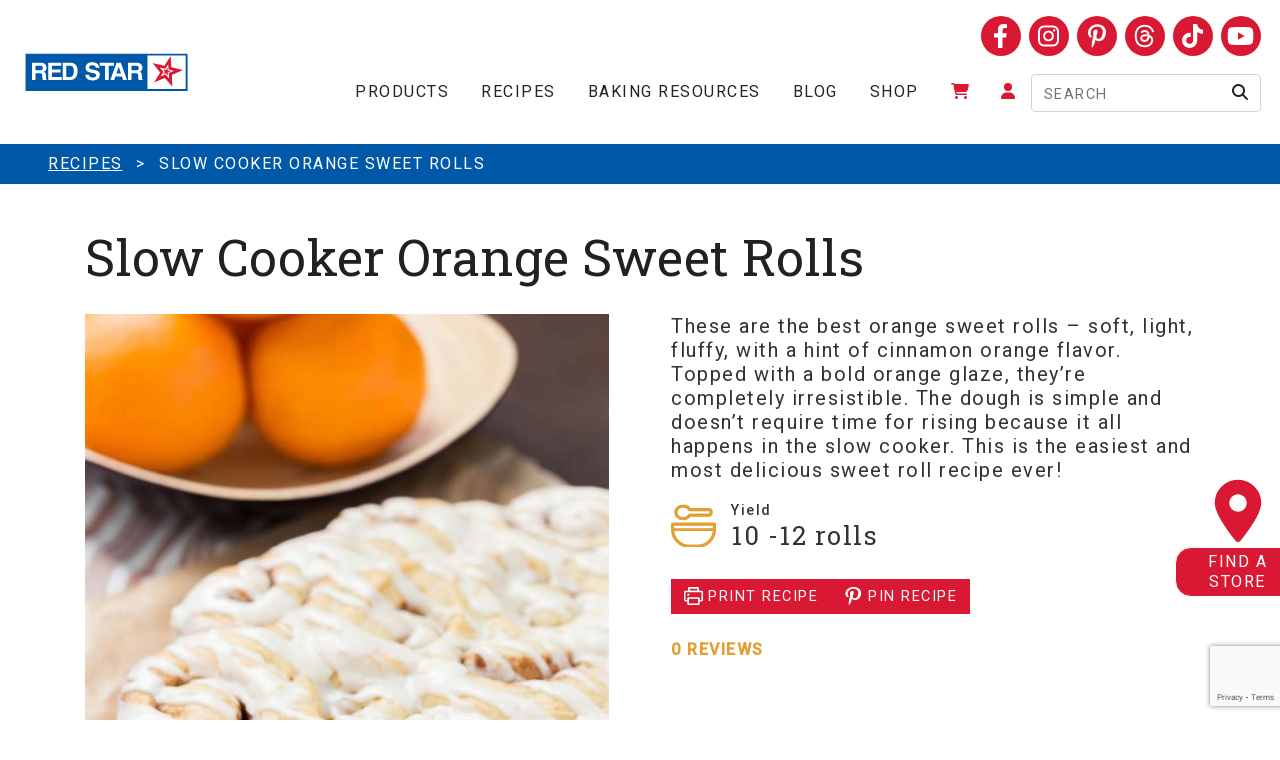

--- FILE ---
content_type: text/html; charset=UTF-8
request_url: https://redstaryeast.com/recipes/slow-cooker-orange-sweet-rolls/
body_size: 33652
content:
<!DOCTYPE html>
<html lang="en-US" dir="ltr">
<head>
<meta charset="UTF-8">
<meta http-equiv="X-UA-Compatible" content="IE=edge">
<meta name="viewport" content="width=device-width, initial-scale=1, shrink-to-fit=no">
<meta name="mobile-web-app-capable" content="yes">
<meta name="apple-mobile-web-app-capable" content="yes">
<meta name="apple-mobile-web-app-title" content="Red Star® Yeast">
<link rel="apple-touch-icon" sizes="180x180" href="/apple-touch-icon.png?v=10203040">
<link rel="icon" type="image/png" sizes="32x32" href="/favicon-32x32.png?v=10203040">
<link rel="icon" type="image/png" sizes="16x16" href="/favicon-16x16.png?v=10203040">
<link rel="shortcut icon" href="/favicon.ico?v=10203040">
<link rel="manifest" href="/site.webmanifest?v=10203040">
<link rel="mask-icon" href="/safari-pinned-tab.svg?v=10203040" color="#b24318">
<meta name="msapplication-TileColor" content="#323337">
<meta name="theme-color" content="#ffffff">

			
			<!-- Google Tag Manager -->
			<script>(function(w,d,s,l,i){w[l]=w[l]||[];w[l].push({'gtm.start':
			new Date().getTime(),event:'gtm.js'});var f=d.getElementsByTagName(s)[0],
			j=d.createElement(s),dl=l!='dataLayer'?'&l='+l:'';j.async=true;j.src=
			'https://www.googletagmanager.com/gtm.js?id='+i+dl;f.parentNode.insertBefore(j,f);
			})(window,document,'script','dataLayer','GTM-WG5TBX2L');</script>
			<!-- End Google Tag Manager -->

			
			
			<meta name='robots' content='index, follow, max-image-preview:large, max-snippet:-1, max-video-preview:-1' />
	<style>img:is([sizes="auto" i], [sizes^="auto," i]) { contain-intrinsic-size: 3000px 1500px }</style>
	
	<!-- This site is optimized with the Yoast SEO Premium plugin v22.2 (Yoast SEO v26.2) - https://yoast.com/wordpress/plugins/seo/ -->
	<title>Slow Cooker Orange Sweet Rolls - Red Star® Yeast</title>
	<meta name="description" content="Soft and fluffy, with a hint of cinnamon orange flavor and topped with a bold orange glaze, these sweet rolls are completely irresistible." />
	<link rel="canonical" href="https://redstaryeast.com/recipes/slow-cooker-orange-sweet-rolls/" />
	<meta property="og:locale" content="en_US" />
	<meta property="og:type" content="recipe" />
	<meta property="og:title" content="Slow Cooker Orange Sweet Rolls" />
	<meta property="og:description" content="Soft and fluffy, with a hint of cinnamon orange flavor and topped with a bold orange glaze, these sweet rolls are completely irresistible." />
	<meta property="og:url" content="https://redstaryeast.com/recipes/slow-cooker-orange-sweet-rolls/" />
	<meta property="og:site_name" content="Red Star® Yeast" />
	<meta property="article:publisher" content="https://www.facebook.com/redstaryeast" />
	<meta property="article:modified_time" content="2021-05-25T13:58:00+00:00" />
	<meta property="og:image" content="https://redstaryeast.com/wp-content/uploads/2016/09/Slow-Cooker-Orange-Sweet-Rolls-325x325-1.jpg" />
	<meta property="og:image:width" content="325" />
	<meta property="og:image:height" content="325" />
	<meta property="og:image:type" content="image/jpeg" />
	<meta name="twitter:card" content="summary_large_image" />
	<meta name="twitter:site" content="@RedStarYeast" />
	<meta name="twitter:label1" content="Est. reading time" />
	<meta name="twitter:data1" content="1 minute" />
	<script type="application/ld+json" class="yoast-schema-graph">{"@context":"https://schema.org","@graph":[{"@type":"WebPage","@id":"https://redstaryeast.com/recipes/slow-cooker-orange-sweet-rolls/","url":"https://redstaryeast.com/recipes/slow-cooker-orange-sweet-rolls/","name":"Slow Cooker Orange Sweet Rolls - Red Star® Yeast","isPartOf":{"@id":"https://redstaryeast.com/#website"},"primaryImageOfPage":{"@id":"https://redstaryeast.com/recipes/slow-cooker-orange-sweet-rolls/#primaryimage"},"image":{"@id":"https://redstaryeast.com/recipes/slow-cooker-orange-sweet-rolls/#primaryimage"},"thumbnailUrl":"https://redstaryeast.com/wp-content/uploads/2016/09/Slow-Cooker-Orange-Sweet-Rolls-325x325-1.jpg","datePublished":"2016-09-14T11:15:21+00:00","dateModified":"2021-05-25T13:58:00+00:00","description":"Soft and fluffy, with a hint of cinnamon orange flavor and topped with a bold orange glaze, these sweet rolls are completely irresistible.","breadcrumb":{"@id":"https://redstaryeast.com/recipes/slow-cooker-orange-sweet-rolls/#breadcrumb"},"inLanguage":"en-US","potentialAction":[{"@type":"ReadAction","target":["https://redstaryeast.com/recipes/slow-cooker-orange-sweet-rolls/"]}]},{"@type":"ImageObject","inLanguage":"en-US","@id":"https://redstaryeast.com/recipes/slow-cooker-orange-sweet-rolls/#primaryimage","url":"https://redstaryeast.com/wp-content/uploads/2016/09/Slow-Cooker-Orange-Sweet-Rolls-325x325-1.jpg","contentUrl":"https://redstaryeast.com/wp-content/uploads/2016/09/Slow-Cooker-Orange-Sweet-Rolls-325x325-1.jpg","width":325,"height":325,"caption":"Slow Cooker Orange Sweet Rolls"},{"@type":"BreadcrumbList","@id":"https://redstaryeast.com/recipes/slow-cooker-orange-sweet-rolls/#breadcrumb","itemListElement":[{"@type":"ListItem","position":1,"name":"Home","item":"https://redstaryeast.com/"},{"@type":"ListItem","position":2,"name":"Slow Cooker Orange Sweet Rolls"}]},{"@type":"WebSite","@id":"https://redstaryeast.com/#website","url":"https://redstaryeast.com/","name":"Red Star® Yeast","description":"The Best Yeast for Home Baking Success","publisher":{"@id":"https://redstaryeast.com/#organization"},"potentialAction":[{"@type":"SearchAction","target":{"@type":"EntryPoint","urlTemplate":"https://redstaryeast.com/?s={search_term_string}"},"query-input":{"@type":"PropertyValueSpecification","valueRequired":true,"valueName":"search_term_string"}}],"inLanguage":"en-US"},{"@type":"Organization","@id":"https://redstaryeast.com/#organization","name":"Red Star® Yeast","url":"https://redstaryeast.com/","logo":{"@type":"ImageObject","inLanguage":"en-US","@id":"https://redstaryeast.com/#/schema/logo/image/","url":"https://redstaryeast.com/wp-content/uploads/2021/03/Asset-14.svg","contentUrl":"https://redstaryeast.com/wp-content/uploads/2021/03/Asset-14.svg","width":242,"height":60,"caption":"Red Star® Yeast"},"image":{"@id":"https://redstaryeast.com/#/schema/logo/image/"},"sameAs":["https://www.facebook.com/redstaryeast","https://x.com/RedStarYeast","https://www.instagram.com/redstaryeast/","https://www.pinterest.com/redstaryeast/","https://www.youtube.com/redstaryeast"]},{"@type":"Recipe","name":"Slow Cooker Orange Sweet Rolls","author":{"@type":"Person","name":"Red Star Yeast"},"description":"These are the best orange sweet rolls – soft, light, fluffy, with a hint of cinnamon orange flavor. Topped with a bold orange glaze, they’re completely irresistible. The dough is simple and doesn’t require time for rising because it all happens in the slow cooker. This is the easiest and most delicious sweet roll recipe ever!","datePublished":"2016-09-14T06:15:21+00:00","image":["https://redstaryeast.com/wp-content/uploads/2016/09/Slow-Cooker-Orange-Sweet-Rolls-72-dpi-800w.jpg"],"recipeYield":["10","10 -12 rolls"],"recipeIngredient":["1 cup milk","1/4 cup plus 1 teaspoon granulated sugar, divided","1 (0.25oz) package (7g) or 2 1/4 teaspoons  Platinum Yeast","2 3/4 - 3 1/4 cups bread flour","1 teaspoon table salt","1/2 cups unsalted butter (melted and cooled, divided)","1 large egg","1 teaspoon vanilla extract","1/2 cup packed light brown sugar","1/2 tablespoon orange zest","1 teaspoon ground cinnamon","1 1/3 cups confectioners' sugar","1/2 teaspoon orange zest","1 tablespoon fresh orange juice","3-4 tablespoons heavy cream"],"recipeInstructions":[{"@type":"HowToStep","text":"Line a 5 or 6-quart slow cooker with parchment paper and spray the paper lightly with nonstick cooking spray.","name":"Line a 5 or 6-quart slow cooker with parchment paper and spray the paper lightly with nonstick cooking spray.","url":"https://redstaryeast.com/recipes/slow-cooker-orange-sweet-rolls/#wprm-recipe-102591-step-0-0"},{"@type":"HowToStep","text":"Make the dough: Heat milk and 1 teaspoon sugar in a small saucepan or microwave-safe dish until it reaches 110-115°F. Remove from heat and stir in the yeast. Set aside for 5-10 minutes, until yeast has dissolved and the mixture begins to foam.","name":"Make the dough: Heat milk and 1 teaspoon sugar in a small saucepan or microwave-safe dish until it reaches 110-115°F. Remove from heat and stir in the yeast. Set aside for 5-10 minutes, until yeast has dissolved and the mixture begins to foam.","url":"https://redstaryeast.com/recipes/slow-cooker-orange-sweet-rolls/#wprm-recipe-102591-step-0-1"},{"@type":"HowToStep","text":"In the bowl of a stand mixer fitted with the dough hook attachment, stir together 2 cups of the flour, salt, and remaining sugar. Add the yeast mixture, 1/4 cup of the butter, egg, and vanilla. Mix on low speed until combined. With the mixer on low speed, add the remaining flour, 1/4 cup at a time, until a soft dough forms. You may not need all the flour. The dough will be ready when it no longer sticks to the sides of the mixing bowl. It should feel soft but not sticky. Turn the dough out onto a lightly floured surface and let rest for 10 minutes.","name":"In the bowl of a stand mixer fitted with the dough hook attachment, stir together 2 cups of the flour, salt, and remaining sugar. Add the yeast mixture, 1/4 cup of the butter, egg, and vanilla. Mix on low speed until combined. With the mixer on low speed, add the remaining flour, 1/4 cup at a time, until a soft dough forms. You may not need all the flour. The dough will be ready when it no longer sticks to the sides of the mixing bowl. It should feel soft but not sticky. Turn the dough out onto a lightly floured surface and let rest for 10 minutes.","url":"https://redstaryeast.com/recipes/slow-cooker-orange-sweet-rolls/#wprm-recipe-102591-step-0-2"},{"@type":"HowToStep","text":"Make the filling: In a small bowl, combine the brown sugar, orange zest, and cinnamon.","name":"Make the filling: In a small bowl, combine the brown sugar, orange zest, and cinnamon.","url":"https://redstaryeast.com/recipes/slow-cooker-orange-sweet-rolls/#wprm-recipe-102591-step-0-3"},{"@type":"HowToStep","text":"Roll the dough out into an 8x13-inch rectangle. Gently brush the remaining butter over the dough and sprinkle the filling evenly over the butter. Starting with the long side, tightly roll the dough into a log and pinch the seam to seal.","name":"Roll the dough out into an 8x13-inch rectangle. Gently brush the remaining butter over the dough and sprinkle the filling evenly over the butter. Starting with the long side, tightly roll the dough into a log and pinch the seam to seal.","url":"https://redstaryeast.com/recipes/slow-cooker-orange-sweet-rolls/#wprm-recipe-102591-step-0-4"},{"@type":"HowToStep","text":"Place the roll, seam side down, on a cutting board. Cute the dough into 10 to 12 equal pieces and arrange them inside the prepared slow cooker. Place a double layer of paper towel under the lid to prevent condensation from dripping onto the rolls.","name":"Place the roll, seam side down, on a cutting board. Cute the dough into 10 to 12 equal pieces and arrange them inside the prepared slow cooker. Place a double layer of paper towel under the lid to prevent condensation from dripping onto the rolls.","url":"https://redstaryeast.com/recipes/slow-cooker-orange-sweet-rolls/#wprm-recipe-102591-step-0-5"},{"@type":"HowToStep","text":"Turn the slow cooker on high and cook for 2 hours or until the rolls are cooked through. Remove the rolls buy lifting them out with the parchment paper.","name":"Turn the slow cooker on high and cook for 2 hours or until the rolls are cooked through. Remove the rolls buy lifting them out with the parchment paper.","url":"https://redstaryeast.com/recipes/slow-cooker-orange-sweet-rolls/#wprm-recipe-102591-step-0-6"},{"@type":"HowToStep","text":"Make the glaze: In a small bowl, combine the confectioners&#039; sugar, orange zest, orange juice, and heavy cream.","name":"Make the glaze: In a small bowl, combine the confectioners&#039; sugar, orange zest, orange juice, and heavy cream.","url":"https://redstaryeast.com/recipes/slow-cooker-orange-sweet-rolls/#wprm-recipe-102591-step-0-7"},{"@type":"HowToStep","text":"Drizzle the glaze over the rolls while they are still warm and serve right away.","name":"Drizzle the glaze over the rolls while they are still warm and serve right away.","url":"https://redstaryeast.com/recipes/slow-cooker-orange-sweet-rolls/#wprm-recipe-102591-step-0-8"}],"@id":"https://redstaryeast.com/recipes/slow-cooker-orange-sweet-rolls/#recipe","isPartOf":{"@id":"https://redstaryeast.com/recipes/slow-cooker-orange-sweet-rolls/"},"mainEntityOfPage":"https://redstaryeast.com/recipes/slow-cooker-orange-sweet-rolls/"}]}</script>
	<!-- / Yoast SEO Premium plugin. -->


<link rel='dns-prefetch' href='//www.google.com' />
<link rel='dns-prefetch' href='//cdn.jsdelivr.net' />
<link rel='dns-prefetch' href='//fonts.googleapis.com' />
<link rel='dns-prefetch' href='//cdn.openshareweb.com' />
<link rel='dns-prefetch' href='//cdn.shareaholic.net' />
<link rel='dns-prefetch' href='//www.shareaholic.net' />
<link rel='dns-prefetch' href='//analytics.shareaholic.com' />
<link rel='dns-prefetch' href='//recs.shareaholic.com' />
<link rel='dns-prefetch' href='//partner.shareaholic.com' />
<script>(()=>{"use strict";const e=[400,500,600,700,800,900],t=e=>`wprm-min-${e}`,n=e=>`wprm-max-${e}`,s=new Set,o="ResizeObserver"in window,r=o?new ResizeObserver((e=>{for(const t of e)c(t.target)})):null,i=.5/(window.devicePixelRatio||1);function c(s){const o=s.getBoundingClientRect().width||0;for(let r=0;r<e.length;r++){const c=e[r],a=o<=c+i;o>c+i?s.classList.add(t(c)):s.classList.remove(t(c)),a?s.classList.add(n(c)):s.classList.remove(n(c))}}function a(e){s.has(e)||(s.add(e),r&&r.observe(e),c(e))}!function(e=document){e.querySelectorAll(".wprm-recipe").forEach(a)}();if(new MutationObserver((e=>{for(const t of e)for(const e of t.addedNodes)e instanceof Element&&(e.matches?.(".wprm-recipe")&&a(e),e.querySelectorAll?.(".wprm-recipe").forEach(a))})).observe(document.documentElement,{childList:!0,subtree:!0}),!o){let e=0;addEventListener("resize",(()=>{e&&cancelAnimationFrame(e),e=requestAnimationFrame((()=>s.forEach(c)))}),{passive:!0})}})();</script><!-- Shareaholic - https://www.shareaholic.com -->
<link rel='preload' href='//cdn.shareaholic.net/assets/pub/shareaholic.js' as='script'/>
<script data-no-minify='1' data-cfasync='false'>
_SHR_SETTINGS = {"endpoints":{"local_recs_url":"https:\/\/redstaryeast.com\/wp-admin\/admin-ajax.php?action=shareaholic_permalink_related","ajax_url":"https:\/\/redstaryeast.com\/wp-admin\/admin-ajax.php"},"site_id":"627d26c50669be42d6e44564ca2a943f","url_components":{"year":"2016","monthnum":"09","day":"14","hour":"06","minute":"15","second":"21","post_id":"55757","postname":"slow-cooker-orange-sweet-rolls","category":"coffee-cakes-desserts"}};
</script>
<script data-no-minify='1' data-cfasync='false' src='//cdn.shareaholic.net/assets/pub/shareaholic.js' data-shr-siteid='627d26c50669be42d6e44564ca2a943f' async ></script>

<!-- Shareaholic Content Tags -->
<meta name='shareaholic:site_name' content='Red Star® Yeast' />
<meta name='shareaholic:language' content='en-US' />
<meta name='shareaholic:url' content='https://redstaryeast.com/recipes/slow-cooker-orange-sweet-rolls/' />
<meta name='shareaholic:keywords' content='tag:sweet rolls, tag:yeast bread, tag:red star yeast, tag:orange, tag:cinnamon, tag:dessert, tag:yeast, tag:rolls, tag:slow cooker, tag:bread, tag:recipe, tag:slow cooker orange sweet rolls, cat:cinnamon rolls, cat:coffee cakes &amp; desserts, cat:sweet rolls, type:recipes' />
<meta name='shareaholic:article_published_time' content='2016-09-14T06:15:21-05:00' />
<meta name='shareaholic:article_modified_time' content='2021-05-25T08:58:00-05:00' />
<meta name='shareaholic:shareable_page' content='true' />
<meta name='shareaholic:article_author_name' content='Red Star Yeast' />
<meta name='shareaholic:site_id' content='627d26c50669be42d6e44564ca2a943f' />
<meta name='shareaholic:wp_version' content='9.7.13' />
<meta name='shareaholic:image' content='https://redstaryeast.com/wp-content/uploads/2016/09/Slow-Cooker-Orange-Sweet-Rolls-325x325-1.jpg' />
<!-- Shareaholic Content Tags End -->
<link rel='stylesheet' rel="preload" as="style" onload="this.onload=null;this.rel='stylesheet'" id='cfw-blocks-styles-css' href='https://redstaryeast.com/wp-content/plugins/checkout-for-woocommerce/build/css/blocks-styles.css?ver=540cb48d1be171b3b69284627cb4edea' media='all' />
<link rel='stylesheet' rel="preload" as="style" onload="this.onload=null;this.rel='stylesheet'" id='woocommerce-smart-coupons-available-coupons-block-css' href='https://redstaryeast.com/wp-content/plugins/woocommerce-smart-coupons/blocks/build/style-woocommerce-smart-coupons-available-coupons-block.css?ver=9.53.0' media='all' />
<link rel='stylesheet' rel="preload" as="style" onload="this.onload=null;this.rel='stylesheet'" id='wp-components-css' href='https://redstaryeast.com/wp-includes/css/dist/components/style.min.css?ver=6.8.3' media='all' />
<link rel='stylesheet' rel="preload" as="style" onload="this.onload=null;this.rel='stylesheet'" id='woocommerce-smart-coupons-send-coupon-form-block-css' href='https://redstaryeast.com/wp-content/plugins/woocommerce-smart-coupons/blocks/build/style-woocommerce-smart-coupons-send-coupon-form-block.css?ver=9.53.0' media='all' />
<link rel='stylesheet' rel="preload" as="style" onload="this.onload=null;this.rel='stylesheet'" id='woocommerce-smart-coupons-action-tab-frontend-css' href='https://redstaryeast.com/wp-content/plugins/woocommerce-smart-coupons/blocks/build/style-woocommerce-smart-coupons-action-tab-frontend.css?ver=9.53.0' media='all' />
<link rel='stylesheet' rel="preload" as="style" onload="this.onload=null;this.rel='stylesheet'" id='sbi_styles-css' href='https://redstaryeast.com/wp-content/plugins/instagram-feed-pro/css/sbi-styles.min.css?ver=6.8.1' media='all' />
<link rel='stylesheet' rel="preload" as="style" onload="this.onload=null;this.rel='stylesheet'" id='wp-block-library-css' href='https://redstaryeast.com/wp-includes/css/dist/block-library/style.min.css?ver=6.8.3' media='all' />
<style id='classic-theme-styles-inline-css'>
/*! This file is auto-generated */
.wp-block-button__link{color:#fff;background-color:#32373c;border-radius:9999px;box-shadow:none;text-decoration:none;padding:calc(.667em + 2px) calc(1.333em + 2px);font-size:1.125em}.wp-block-file__button{background:#32373c;color:#fff;text-decoration:none}
</style>
<link rel='stylesheet' rel="preload" as="style" onload="this.onload=null;this.rel='stylesheet'" id='activecampaign-form-block-css' href='https://redstaryeast.com/wp-content/plugins/activecampaign-subscription-forms/activecampaign-form-block/build/style-index.css?ver=1762662021' media='all' />
<style id='safe-svg-svg-icon-style-inline-css'>
.safe-svg-cover{text-align:center}.safe-svg-cover .safe-svg-inside{display:inline-block;max-width:100%}.safe-svg-cover svg{fill:currentColor;height:100%;max-height:100%;max-width:100%;width:100%}

</style>
<style id='filebird-block-filebird-gallery-style-inline-css'>
ul.filebird-block-filebird-gallery{margin:auto!important;padding:0!important;width:100%}ul.filebird-block-filebird-gallery.layout-grid{display:grid;grid-gap:20px;align-items:stretch;grid-template-columns:repeat(var(--columns),1fr);justify-items:stretch}ul.filebird-block-filebird-gallery.layout-grid li img{border:1px solid #ccc;box-shadow:2px 2px 6px 0 rgba(0,0,0,.3);height:100%;max-width:100%;-o-object-fit:cover;object-fit:cover;width:100%}ul.filebird-block-filebird-gallery.layout-masonry{-moz-column-count:var(--columns);-moz-column-gap:var(--space);column-gap:var(--space);-moz-column-width:var(--min-width);columns:var(--min-width) var(--columns);display:block;overflow:auto}ul.filebird-block-filebird-gallery.layout-masonry li{margin-bottom:var(--space)}ul.filebird-block-filebird-gallery li{list-style:none}ul.filebird-block-filebird-gallery li figure{height:100%;margin:0;padding:0;position:relative;width:100%}ul.filebird-block-filebird-gallery li figure figcaption{background:linear-gradient(0deg,rgba(0,0,0,.7),rgba(0,0,0,.3) 70%,transparent);bottom:0;box-sizing:border-box;color:#fff;font-size:.8em;margin:0;max-height:100%;overflow:auto;padding:3em .77em .7em;position:absolute;text-align:center;width:100%;z-index:2}ul.filebird-block-filebird-gallery li figure figcaption a{color:inherit}

</style>
<style id='global-styles-inline-css'>
:root{--wp--preset--aspect-ratio--square: 1;--wp--preset--aspect-ratio--4-3: 4/3;--wp--preset--aspect-ratio--3-4: 3/4;--wp--preset--aspect-ratio--3-2: 3/2;--wp--preset--aspect-ratio--2-3: 2/3;--wp--preset--aspect-ratio--16-9: 16/9;--wp--preset--aspect-ratio--9-16: 9/16;--wp--preset--color--black: #000000;--wp--preset--color--cyan-bluish-gray: #abb8c3;--wp--preset--color--white: #ffffff;--wp--preset--color--pale-pink: #f78da7;--wp--preset--color--vivid-red: #cf2e2e;--wp--preset--color--luminous-vivid-orange: #ff6900;--wp--preset--color--luminous-vivid-amber: #fcb900;--wp--preset--color--light-green-cyan: #7bdcb5;--wp--preset--color--vivid-green-cyan: #00d084;--wp--preset--color--pale-cyan-blue: #8ed1fc;--wp--preset--color--vivid-cyan-blue: #0693e3;--wp--preset--color--vivid-purple: #9b51e0;--wp--preset--gradient--vivid-cyan-blue-to-vivid-purple: linear-gradient(135deg,rgba(6,147,227,1) 0%,rgb(155,81,224) 100%);--wp--preset--gradient--light-green-cyan-to-vivid-green-cyan: linear-gradient(135deg,rgb(122,220,180) 0%,rgb(0,208,130) 100%);--wp--preset--gradient--luminous-vivid-amber-to-luminous-vivid-orange: linear-gradient(135deg,rgba(252,185,0,1) 0%,rgba(255,105,0,1) 100%);--wp--preset--gradient--luminous-vivid-orange-to-vivid-red: linear-gradient(135deg,rgba(255,105,0,1) 0%,rgb(207,46,46) 100%);--wp--preset--gradient--very-light-gray-to-cyan-bluish-gray: linear-gradient(135deg,rgb(238,238,238) 0%,rgb(169,184,195) 100%);--wp--preset--gradient--cool-to-warm-spectrum: linear-gradient(135deg,rgb(74,234,220) 0%,rgb(151,120,209) 20%,rgb(207,42,186) 40%,rgb(238,44,130) 60%,rgb(251,105,98) 80%,rgb(254,248,76) 100%);--wp--preset--gradient--blush-light-purple: linear-gradient(135deg,rgb(255,206,236) 0%,rgb(152,150,240) 100%);--wp--preset--gradient--blush-bordeaux: linear-gradient(135deg,rgb(254,205,165) 0%,rgb(254,45,45) 50%,rgb(107,0,62) 100%);--wp--preset--gradient--luminous-dusk: linear-gradient(135deg,rgb(255,203,112) 0%,rgb(199,81,192) 50%,rgb(65,88,208) 100%);--wp--preset--gradient--pale-ocean: linear-gradient(135deg,rgb(255,245,203) 0%,rgb(182,227,212) 50%,rgb(51,167,181) 100%);--wp--preset--gradient--electric-grass: linear-gradient(135deg,rgb(202,248,128) 0%,rgb(113,206,126) 100%);--wp--preset--gradient--midnight: linear-gradient(135deg,rgb(2,3,129) 0%,rgb(40,116,252) 100%);--wp--preset--font-size--small: 13px;--wp--preset--font-size--medium: 20px;--wp--preset--font-size--large: 36px;--wp--preset--font-size--x-large: 42px;--wp--preset--spacing--20: 0.44rem;--wp--preset--spacing--30: 0.67rem;--wp--preset--spacing--40: 1rem;--wp--preset--spacing--50: 1.5rem;--wp--preset--spacing--60: 2.25rem;--wp--preset--spacing--70: 3.38rem;--wp--preset--spacing--80: 5.06rem;--wp--preset--shadow--natural: 6px 6px 9px rgba(0, 0, 0, 0.2);--wp--preset--shadow--deep: 12px 12px 50px rgba(0, 0, 0, 0.4);--wp--preset--shadow--sharp: 6px 6px 0px rgba(0, 0, 0, 0.2);--wp--preset--shadow--outlined: 6px 6px 0px -3px rgba(255, 255, 255, 1), 6px 6px rgba(0, 0, 0, 1);--wp--preset--shadow--crisp: 6px 6px 0px rgba(0, 0, 0, 1);}:where(.is-layout-flex){gap: 0.5em;}:where(.is-layout-grid){gap: 0.5em;}body .is-layout-flex{display: flex;}.is-layout-flex{flex-wrap: wrap;align-items: center;}.is-layout-flex > :is(*, div){margin: 0;}body .is-layout-grid{display: grid;}.is-layout-grid > :is(*, div){margin: 0;}:where(.wp-block-columns.is-layout-flex){gap: 2em;}:where(.wp-block-columns.is-layout-grid){gap: 2em;}:where(.wp-block-post-template.is-layout-flex){gap: 1.25em;}:where(.wp-block-post-template.is-layout-grid){gap: 1.25em;}.has-black-color{color: var(--wp--preset--color--black) !important;}.has-cyan-bluish-gray-color{color: var(--wp--preset--color--cyan-bluish-gray) !important;}.has-white-color{color: var(--wp--preset--color--white) !important;}.has-pale-pink-color{color: var(--wp--preset--color--pale-pink) !important;}.has-vivid-red-color{color: var(--wp--preset--color--vivid-red) !important;}.has-luminous-vivid-orange-color{color: var(--wp--preset--color--luminous-vivid-orange) !important;}.has-luminous-vivid-amber-color{color: var(--wp--preset--color--luminous-vivid-amber) !important;}.has-light-green-cyan-color{color: var(--wp--preset--color--light-green-cyan) !important;}.has-vivid-green-cyan-color{color: var(--wp--preset--color--vivid-green-cyan) !important;}.has-pale-cyan-blue-color{color: var(--wp--preset--color--pale-cyan-blue) !important;}.has-vivid-cyan-blue-color{color: var(--wp--preset--color--vivid-cyan-blue) !important;}.has-vivid-purple-color{color: var(--wp--preset--color--vivid-purple) !important;}.has-black-background-color{background-color: var(--wp--preset--color--black) !important;}.has-cyan-bluish-gray-background-color{background-color: var(--wp--preset--color--cyan-bluish-gray) !important;}.has-white-background-color{background-color: var(--wp--preset--color--white) !important;}.has-pale-pink-background-color{background-color: var(--wp--preset--color--pale-pink) !important;}.has-vivid-red-background-color{background-color: var(--wp--preset--color--vivid-red) !important;}.has-luminous-vivid-orange-background-color{background-color: var(--wp--preset--color--luminous-vivid-orange) !important;}.has-luminous-vivid-amber-background-color{background-color: var(--wp--preset--color--luminous-vivid-amber) !important;}.has-light-green-cyan-background-color{background-color: var(--wp--preset--color--light-green-cyan) !important;}.has-vivid-green-cyan-background-color{background-color: var(--wp--preset--color--vivid-green-cyan) !important;}.has-pale-cyan-blue-background-color{background-color: var(--wp--preset--color--pale-cyan-blue) !important;}.has-vivid-cyan-blue-background-color{background-color: var(--wp--preset--color--vivid-cyan-blue) !important;}.has-vivid-purple-background-color{background-color: var(--wp--preset--color--vivid-purple) !important;}.has-black-border-color{border-color: var(--wp--preset--color--black) !important;}.has-cyan-bluish-gray-border-color{border-color: var(--wp--preset--color--cyan-bluish-gray) !important;}.has-white-border-color{border-color: var(--wp--preset--color--white) !important;}.has-pale-pink-border-color{border-color: var(--wp--preset--color--pale-pink) !important;}.has-vivid-red-border-color{border-color: var(--wp--preset--color--vivid-red) !important;}.has-luminous-vivid-orange-border-color{border-color: var(--wp--preset--color--luminous-vivid-orange) !important;}.has-luminous-vivid-amber-border-color{border-color: var(--wp--preset--color--luminous-vivid-amber) !important;}.has-light-green-cyan-border-color{border-color: var(--wp--preset--color--light-green-cyan) !important;}.has-vivid-green-cyan-border-color{border-color: var(--wp--preset--color--vivid-green-cyan) !important;}.has-pale-cyan-blue-border-color{border-color: var(--wp--preset--color--pale-cyan-blue) !important;}.has-vivid-cyan-blue-border-color{border-color: var(--wp--preset--color--vivid-cyan-blue) !important;}.has-vivid-purple-border-color{border-color: var(--wp--preset--color--vivid-purple) !important;}.has-vivid-cyan-blue-to-vivid-purple-gradient-background{background: var(--wp--preset--gradient--vivid-cyan-blue-to-vivid-purple) !important;}.has-light-green-cyan-to-vivid-green-cyan-gradient-background{background: var(--wp--preset--gradient--light-green-cyan-to-vivid-green-cyan) !important;}.has-luminous-vivid-amber-to-luminous-vivid-orange-gradient-background{background: var(--wp--preset--gradient--luminous-vivid-amber-to-luminous-vivid-orange) !important;}.has-luminous-vivid-orange-to-vivid-red-gradient-background{background: var(--wp--preset--gradient--luminous-vivid-orange-to-vivid-red) !important;}.has-very-light-gray-to-cyan-bluish-gray-gradient-background{background: var(--wp--preset--gradient--very-light-gray-to-cyan-bluish-gray) !important;}.has-cool-to-warm-spectrum-gradient-background{background: var(--wp--preset--gradient--cool-to-warm-spectrum) !important;}.has-blush-light-purple-gradient-background{background: var(--wp--preset--gradient--blush-light-purple) !important;}.has-blush-bordeaux-gradient-background{background: var(--wp--preset--gradient--blush-bordeaux) !important;}.has-luminous-dusk-gradient-background{background: var(--wp--preset--gradient--luminous-dusk) !important;}.has-pale-ocean-gradient-background{background: var(--wp--preset--gradient--pale-ocean) !important;}.has-electric-grass-gradient-background{background: var(--wp--preset--gradient--electric-grass) !important;}.has-midnight-gradient-background{background: var(--wp--preset--gradient--midnight) !important;}.has-small-font-size{font-size: var(--wp--preset--font-size--small) !important;}.has-medium-font-size{font-size: var(--wp--preset--font-size--medium) !important;}.has-large-font-size{font-size: var(--wp--preset--font-size--large) !important;}.has-x-large-font-size{font-size: var(--wp--preset--font-size--x-large) !important;}
:where(.wp-block-post-template.is-layout-flex){gap: 1.25em;}:where(.wp-block-post-template.is-layout-grid){gap: 1.25em;}
:where(.wp-block-columns.is-layout-flex){gap: 2em;}:where(.wp-block-columns.is-layout-grid){gap: 2em;}
:root :where(.wp-block-pullquote){font-size: 1.5em;line-height: 1.6;}
</style>
<link rel='stylesheet' rel="preload" as="style" onload="this.onload=null;this.rel='stylesheet'" id='wc-address-autocomplete-css' href='https://redstaryeast.com/wp-content/plugins/woocommerce/assets/css/address-autocomplete.css?ver=10.3.0' media='all' />
<link rel='stylesheet' rel="preload" as="style" onload="this.onload=null;this.rel='stylesheet'" id='woocommerce-layout-css' href='https://redstaryeast.com/wp-content/plugins/woocommerce/assets/css/woocommerce-layout.css?ver=10.3.0' media='all' />
<link rel='stylesheet' rel="preload" as="style" onload="this.onload=null;this.rel='stylesheet'" id='woocommerce-smallscreen-css' href='https://redstaryeast.com/wp-content/plugins/woocommerce/assets/css/woocommerce-smallscreen.css?ver=10.3.0' media='only screen and (max-width: 768px)' />
<link rel='stylesheet' rel="preload" as="style" onload="this.onload=null;this.rel='stylesheet'" id='woocommerce-general-css' href='https://redstaryeast.com/wp-content/plugins/woocommerce/assets/css/woocommerce.css?ver=10.3.0' media='all' />
<style id='woocommerce-inline-inline-css'>
.woocommerce form .form-row .required { visibility: visible; }
.woocommerce form .form-row .required { visibility: visible; }
</style>
<link rel='stylesheet' rel="preload" as="style" onload="this.onload=null;this.rel='stylesheet'" id='brands-styles-css' href='https://redstaryeast.com/wp-content/plugins/woocommerce/assets/css/brands.css?ver=10.3.0' media='all' />
<link rel='stylesheet' id='custom-font-1-css' href='https://fonts.googleapis.com/css2?family=Roboto+Slab%3Awght%40400%3B700&#038;display=swap&#038;ver=6.8.3' media='all' />
<link rel='stylesheet' id='custom-font-2-css' href='https://fonts.googleapis.com/css2?family=Roboto%3Aital%2Cwght%400%2C400%3B0%2C500%3B1%2C400%3B1%2C500&#038;display=swap&#038;ver=6.8.3' media='all' />
<link rel='stylesheet' id='theme-styles-css' href='https://redstaryeast.com/wp-content/themes/ascedia-starter/assets/dist/css/style.css?ver=1.4.30' media='all' />
<link rel='stylesheet' rel="preload" as="style" onload="this.onload=null;this.rel='stylesheet'" id='cfw-grid-css' href='https://redstaryeast.com/wp-content/plugins/checkout-for-woocommerce/build/css/cfw-grid.css?ver=6a0f2c799dcabef9c9e4c8bd0a013c24' media='all' />
<link rel='stylesheet' rel="preload" as="style" onload="this.onload=null;this.rel='stylesheet'" id='cfw-side-cart-styles-css' href='https://redstaryeast.com/wp-content/plugins/checkout-for-woocommerce/build/css/side-cart-styles.css?ver=abd4d6466ea557dd13c0abeb15cab5a0' media='all' />
<style id='cfw-side-cart-styles-inline-css'>
:root, body { 
	--cfw-body-background-color: #ffffff;
	--cfw-body-text-color: #333333;
	--cfw-body-font-family: Roboto;
	--cfw-heading-font-family: Roboto Slab;
	--cfw-header-background-color: #ffffff;
	--cfw-footer-background-color: #ffffff;
	--cfw-cart-summary-mobile-background-color: #f4f4f4;
	--cfw-cart-summary-link-color: #0058a9;
	--cfw-header-text-color: #2b2b2b;
	--cfw-footer-text-color: #999999;
	--cfw-body-link-color: #0058a9;
	--cfw-buttons-primary-background-color: #d91933;
	--cfw-buttons-primary-text-color: #ffffff;
	--cfw-buttons-primary-hover-background-color: #ab1428;
	--cfw-buttons-primary-hover-text-color: #ffffff;
	--cfw-buttons-secondary-background-color: #999999;
	--cfw-buttons-secondary-text-color: #ffffff;
	--cfw-buttons-secondary-hover-background-color: #666666;
	--cfw-buttons-secondary-hover-text-color: #ffffff;
	--cfw-cart-summary-item-quantity-background-color: #7f7f7f;
	--cfw-cart-summary-item-quantity-text-color: #ffffff;
	--cfw-breadcrumb-completed-text-color: #7f7f7f;
	--cfw-breadcrumb-current-text-color: #333333;
	--cfw-breadcrumb-next-text-color: #7f7f7f;
	--cfw-breadcrumb-completed-accent-color: #333333;
	--cfw-breadcrumb-current-accent-color: #333333;
	--cfw-breadcrumb-next-accent-color: #333333;
	--cfw-logo-url: url(https://redstaryeast.com/wp-content/uploads/2021/03/Asset-14.svg);
	--cfw-side-cart-free-shipping-progress-indicator: #333333;
	--cfw-side-cart-free-shipping-progress-background: #f5f5f5;
	--cfw-side-cart-button-bottom-position: 20px;
	--cfw-side-cart-button-right-position: 20px;
	--cfw-side-cart-icon-color: #d91933;
	--cfw-side-cart-icon-width: 34px;
 }
html { background: var(--cfw-body-background-color) !important; }
.pac-container:empty{display:none}.checkoutwc .cfw-review-pane-content{overflow:initial}.checkoutwc .form-row input[type=email]:focus,.checkoutwc .form-row input[type=number]:focus,.checkoutwc .form-row input[type=password]:focus,.checkoutwc .form-row input[type=tel]:focus,.checkoutwc .form-row input[type=text].input-text:focus,.checkoutwc .form-row select:focus,.checkoutwc .form-row textarea:focus{-webkit-box-shadow:0 0 0 1px var(--cfw-body-link-color)!important;box-shadow:0 0 0 1px var(--cfw-body-link-color)!important}.checkoutwc #activecampaign_for_woocommerce_accepts_marketing_field.form-row input[type=checkbox]{float:left}.checkoutwc #activecampaign_for_woocommerce_accepts_marketing_field.form-row label.woocommerce-form__label{display:block;line-height:1.3;margin:0 0 0 1.75rem}.checkoutwc #activecampaign_for_woocommerce_accepts_marketing_field.form-row .optional{display:none}
</style>
<link rel='stylesheet' id='cfw-google-fonts-css' href='https://fonts.googleapis.com/css2?family=Roboto:ital,wght@0,400;1,400;1,700&#038;family=Roboto+Slab:ital,wght@0,400;1,400;1,700&#038;display=swap' media='all' />
<script type="text/template" id="tmpl-variation-template">
	<div class="woocommerce-variation-description">{{{ data.variation.variation_description }}}</div>
	<div class="woocommerce-variation-price">{{{ data.variation.price_html }}}</div>
	<div class="woocommerce-variation-availability">{{{ data.variation.availability_html }}}</div>
</script>
<script type="text/template" id="tmpl-unavailable-variation-template">
	<p role="alert">Sorry, this product is unavailable. Please choose a different combination.</p>
</script>
<script src="https://redstaryeast.com/wp-includes/js/jquery/jquery.min.js?ver=3.7.1" id="jquery-core-js"></script>
<script src="https://redstaryeast.com/wp-includes/js/jquery/jquery-migrate.min.js?ver=3.4.1" id="jquery-migrate-js"></script>
<script id="file_uploads_nfpluginsettings-js-extra">
var params = {"clearLogRestUrl":"https:\/\/redstaryeast.com\/wp-json\/nf-file-uploads\/debug-log\/delete-all","clearLogButtonId":"file_uploads_clear_debug_logger","downloadLogRestUrl":"https:\/\/redstaryeast.com\/wp-json\/nf-file-uploads\/debug-log\/get-all","downloadLogButtonId":"file_uploads_download_debug_logger"};
</script>
<script src="https://redstaryeast.com/wp-content/plugins/ninja-forms-uploads/assets/js/nfpluginsettings.js?ver=3.3.20" id="file_uploads_nfpluginsettings-js"></script>
<script id="conversion-bridge-js-extra">
var conversionbridge_vars = {"rest_url":"https:\/\/redstaryeast.com\/wp-json\/conversionbridge\/v1\/track-event","ajaxurl":"https:\/\/redstaryeast.com\/wp-admin\/admin-ajax.php","cookie_plugin":"cookieyes","security":"8cc15f6834","restart":"","console":"","journeys":"1","tracking_method":"cookie","has_consent":"1","pageview_id":"734fb6fd7c8f049bf58e03367c89ef24c4b8656760c4ed010c5859d90822af28-69124ef3e57d8","params":[]};
</script>
<script src="https://redstaryeast.com/wp-content/plugins/conversion-bridge/assets/js/conversionbridge.js?ver=1.10.3" id="conversion-bridge-js"></script>
<script id="sbi_scripts-js-extra">
var sb_instagram_js_options = {"font_method":"svg","resized_url":"https:\/\/redstaryeast.com\/wp-content\/uploads\/sb-instagram-feed-images\/","placeholder":"https:\/\/redstaryeast.com\/wp-content\/plugins\/instagram-feed-pro\/img\/placeholder.png","br_adjust":""};
var sbiTranslations = {"share":"Share"};
</script>
<script async defer src="https://redstaryeast.com/wp-content/plugins/instagram-feed-pro/js/sbi-scripts.min.js?ver=6.8.1" id="sbi_scripts-js"></script>
<script src="https://redstaryeast.com/wp-content/plugins/woocommerce/assets/js/jquery-blockui/jquery.blockUI.min.js?ver=2.7.0-wc.10.3.0" id="wc-jquery-blockui-js" defer data-wp-strategy="defer"></script>
<script id="wc-add-to-cart-js-extra">
var wc_add_to_cart_params = {"ajax_url":"\/wp-admin\/admin-ajax.php","wc_ajax_url":"\/?wc-ajax=%%endpoint%%","i18n_view_cart":"View cart","cart_url":"","is_cart":"","cart_redirect_after_add":"no"};
</script>
<script src="https://redstaryeast.com/wp-content/plugins/woocommerce/assets/js/frontend/add-to-cart.min.js?ver=10.3.0" id="wc-add-to-cart-js" defer data-wp-strategy="defer"></script>
<script id="wc-address-autocomplete-common-js-extra">
var wc_address_autocomplete_common_params = {"address_providers":"[{\"id\":\"woocommerce_payments\",\"name\":\"WooCommerce Payments\",\"branding_html\":\"Powered by\u00a0<img style=\\\"height: 15px;width: 45px;margin-bottom: -2px\\\" src=\\\"https:\\\/\\\/redstaryeast.com\\\/wp-content\\\/plugins\\\/woocommerce\\\/assets\\\/images\\\/address-autocomplete\\\/google.svg\\\" alt=\\\"Google logo\\\" \\\/>\"}]"};
</script>
<script src="https://redstaryeast.com/wp-content/plugins/woocommerce/assets/js/frontend/utils/address-autocomplete-common.min.js?ver=10.3.0" id="wc-address-autocomplete-common-js" defer data-wp-strategy="defer"></script>
<script src="https://redstaryeast.com/wp-content/plugins/woocommerce/assets/js/dompurify/purify.min.js?ver=10.3.0" id="wc-dompurify-js" defer data-wp-strategy="defer"></script>
<script src="https://redstaryeast.com/wp-content/plugins/woocommerce/assets/js/frontend/address-autocomplete.min.js?ver=10.3.0" id="wc-address-autocomplete-js" defer data-wp-strategy="defer"></script>
<script src="https://redstaryeast.com/wp-content/plugins/woocommerce/assets/js/js-cookie/js.cookie.min.js?ver=2.1.4-wc.10.3.0" id="wc-js-cookie-js" defer data-wp-strategy="defer"></script>
<script id="woocommerce-js-extra">
var woocommerce_params = {"ajax_url":"\/wp-admin\/admin-ajax.php","wc_ajax_url":"\/?wc-ajax=%%endpoint%%","i18n_password_show":"Show password","i18n_password_hide":"Hide password"};
</script>
<script src="https://redstaryeast.com/wp-content/plugins/woocommerce/assets/js/frontend/woocommerce.min.js?ver=10.3.0" id="woocommerce-js" defer data-wp-strategy="defer"></script>
<script id="WCPAY_ASSETS-js-extra">
var wcpayAssets = {"url":"https:\/\/redstaryeast.com\/wp-content\/plugins\/woocommerce-payments\/dist\/"};
</script>
<script src="https://redstaryeast.com/wp-includes/js/underscore.min.js?ver=1.13.7" id="underscore-js"></script>
<script id="wp-util-js-extra">
var _wpUtilSettings = {"ajax":{"url":"\/wp-admin\/admin-ajax.php"}};
</script>
<script src="https://redstaryeast.com/wp-includes/js/wp-util.min.js?ver=6.8.3" id="wp-util-js"></script>
<script id="wc-add-to-cart-variation-js-extra">
var wc_add_to_cart_variation_params = {"wc_ajax_url":"\/?wc-ajax=%%endpoint%%","i18n_no_matching_variations_text":"Sorry, no products matched your selection. Please choose a different combination.","i18n_make_a_selection_text":"Please select some product options before adding this product to your cart.","i18n_unavailable_text":"Sorry, this product is unavailable. Please choose a different combination.","i18n_reset_alert_text":"Your selection has been reset. Please select some product options before adding this product to your cart."};
</script>
<script src="https://redstaryeast.com/wp-content/plugins/woocommerce/assets/js/frontend/add-to-cart-variation.min.js?ver=10.3.0" id="wc-add-to-cart-variation-js" defer data-wp-strategy="defer"></script>
<script id="wc-cart-fragments-js-extra">
var wc_cart_fragments_params = {"ajax_url":"\/wp-admin\/admin-ajax.php","wc_ajax_url":"\/?wc-ajax=%%endpoint%%","cart_hash_key":"wc_cart_hash_a951a3bd598a57b9f58a62dced9fae22","fragment_name":"wc_fragments_a951a3bd598a57b9f58a62dced9fae22","request_timeout":"5000"};
</script>
<script src="https://redstaryeast.com/wp-content/plugins/woocommerce/assets/js/frontend/cart-fragments.min.js?ver=10.3.0" id="wc-cart-fragments-js" defer data-wp-strategy="defer"></script>
<link rel="https://api.w.org/" href="https://redstaryeast.com/wp-json/" /><link rel="alternate" title="JSON" type="application/json" href="https://redstaryeast.com/wp-json/wp/v2/recipes/55757" /><link rel="alternate" title="oEmbed (JSON)" type="application/json+oembed" href="https://redstaryeast.com/wp-json/oembed/1.0/embed?url=https%3A%2F%2Fredstaryeast.com%2Frecipes%2Fslow-cooker-orange-sweet-rolls%2F" />
<link rel="alternate" title="oEmbed (XML)" type="text/xml+oembed" href="https://redstaryeast.com/wp-json/oembed/1.0/embed?url=https%3A%2F%2Fredstaryeast.com%2Frecipes%2Fslow-cooker-orange-sweet-rolls%2F&#038;format=xml" />
<style type="text/css"> .tippy-box[data-theme~="wprm"] { background-color: #333333; color: #FFFFFF; } .tippy-box[data-theme~="wprm"][data-placement^="top"] > .tippy-arrow::before { border-top-color: #333333; } .tippy-box[data-theme~="wprm"][data-placement^="bottom"] > .tippy-arrow::before { border-bottom-color: #333333; } .tippy-box[data-theme~="wprm"][data-placement^="left"] > .tippy-arrow::before { border-left-color: #333333; } .tippy-box[data-theme~="wprm"][data-placement^="right"] > .tippy-arrow::before { border-right-color: #333333; } .tippy-box[data-theme~="wprm"] a { color: #FFFFFF; } .wprm-comment-rating svg { width: 30px !important; height: 30px !important; } img.wprm-comment-rating { width: 150px !important; height: 30px !important; } body { --comment-rating-star-color: #e2a034; } body { --wprm-popup-font-size: 16px; } body { --wprm-popup-background: #ffffff; } body { --wprm-popup-title: #000000; } body { --wprm-popup-content: #444444; } body { --wprm-popup-button-background: #444444; } body { --wprm-popup-button-text: #ffffff; }</style><style type="text/css">.wprm-glossary-term {color: #5A822B;text-decoration: underline;cursor: help;}</style>	<noscript><style>.woocommerce-product-gallery{ opacity: 1 !important; }</style></noscript>
	</head>
<body>
	
			<!-- Google Tag Manager (noscript) -->
			<noscript><iframe src="https://www.googletagmanager.com/ns.html?id=GTM-WG5TBX2L" height="0" width="0" style="display:none;visibility:hidden"></iframe></noscript>
			<!-- End Google Tag Manager (noscript) -->

			
			
    <script type="text/javascript">
        if (typeof walkTextNodes === 'undefined') {
            // Walk through first-level children that are text nodes (not element nodes)
            const walkTextNodes = (node, filter) => {
                const result = [];
                const execute = node => {
                    let child = node.firstChild;
                    while (child) {
                        if (child.nodeType === Node.TEXT_NODE && filter(child)) {
                            result.push(child);
                        }
                        child = child.nextSibling;
                    }
                }
                if (node) {
                    execute(node);
                }
                return result;
            }

            const filter = node => { return /^(\s|\n)+$/gi.test(node.data) ? false : true; }; // this filter removes text nodes that contains white characters only

            // Test for text nodes at the root of the <body> tag that start with "http" and end with ".com"
            const nodes = walkTextNodes(document.body, filter);
            for (const node of nodes) {
                if (/^http.+\.com$/gim.test(node.data)) {
                    node.remove();
                }
            }
        }
    </script>

    
	<a class="sr-only sr-only-focusable" href="#content">Skip to main content</a>

	<header class="container-fluid" data-module="HeaderAnimation">
		<div class="row">
			<div class="col-6 col-lg-2 d-flex justify-content-center align-items-center">
				<a href="/" class="navbar-brand mr-0 overflow-hidden logo-link">
					<img class="img-fluid position-relative"  alt="Red Star® Yeast"
						src="https://redstaryeast.com/wp-content/uploads/2021/03/Asset-14.svg">
				</a>
			</div>
			<div class="col-6 col-lg-10 position-static">
				<div class="social-follow-btns d-flex justify-content-end overflow-hidden"> 
					<a class="d-flex justify-content-center align-items-center mx-1 bg-secondary rounded-circle text-white" href="https://www.facebook.com/redstaryeast" target="_blank"><i class="fab fa-facebook-f"></i><span class="sr-only">Facebook</span></a>
					<a class="d-flex justify-content-center align-items-center mx-1 bg-secondary rounded-circle text-white" href="https://www.instagram.com/redstaryeast/" target="_blank"><i class="fab fa-instagram"></i><span class="sr-only">Instagram</span></a>
					<a class="d-flex justify-content-center align-items-center mx-1 bg-secondary rounded-circle text-white" href="https://www.pinterest.com/redstaryeast/" target="_blank"><i class="fab fa-pinterest-p"></i><span class="sr-only">Pinterest</span></a>
					<a class="d-flex justify-content-center align-items-center mx-1 bg-secondary rounded-circle text-white" href="https://www.threads.com/@redstaryeast" target="_blank"><i class="fab fa-threads"></i><span class="sr-only">Threads</span></a>
					<a class="d-flex justify-content-center align-items-center mx-1 bg-secondary rounded-circle text-white" href="https://www.tiktok.com/@redstaryeast" target="_blank"><i class="fab fa-tiktok"></i><span class="sr-only">TikTok</span></a>
					<a class="d-flex justify-content-center align-items-center mx-1 bg-secondary rounded-circle text-white" href="https://www.youtube.com/redstaryeast" target="_blank"><i class="fab fa-youtube"></i><span class="sr-only">Youtube</span></a>
				</div>
				<nav class="navbar navbar-expand-lg navbar-light py-3 position-static justify-content-end" aria-label="Primary">
					<button class="navbar-search-toggler collapsed d-lg-none" type="button" data-module="MobileSearchToggle" data-toggle="collapse" data-target="#navbarSearchContent" aria-controls="navbarSearchContent" aria-expanded="false" aria-label="Toggle Search Box">
						<div class="d-flex justify-content-center align-items-center bg-black text-white rounded-circle">
							<i class="fas fa-search"></i>
							<em class="sr-only">mobile search</em>
						</div> 
					</button>
					<button class="navbar-toggler collapsed" type="button" data-module="MobileToggle" data-toggle="collapse" data-target="#navbarPrimaryContent" aria-controls="navbarPrimaryContent" aria-expanded="false" aria-label="Toggle navigation">
						<div><em class="sr-only">mobile menu</em></div> 
					</button>
					<div id="navbarPrimaryContent" class="primary-nav-container p-3 p-lg-0 collapse"><ul id="menu-primary-nav" class="navbar-nav mr-auto"><li id="nav-item-113848" class="nav-item menu-item menu-item-type-custom menu-item-object-custom menu-item-home menu-item-has-children dropdown nav-item-113848"><a href="https://redstaryeast.com/" class="dropdown-hover nav-link d-inline-block d-lg-block w-100 border-bottom border-lg-bottom-0 border-light" data-module="OpenSecondaryNavDesktop">Products </a><a href="#" class="mobile-sub-link position-absolute d-inline-flex justify-content-center align-items-center d-lg-none bg-white text-gray-500" data-module="OpenSecondaryNavMobile"><i class="fas fa-angle-right"></i><span class="sr-only">Open Sub Menu</span></a>
<div class="dropdown-menu depth_0 py-lg-4"><div class="container-lg mw-xxl-75 p-0"><div class="row w-100 no-gutters"><div class="col-12 col-lg-9 col-xl-8"><ul class="mega-menu pl-0">
	<li id="nav-item-148419" class="nav-item menu-item menu-item-type-post_type menu-item-object-page nav-item-148419"><a href="https://redstaryeast.com/red-star-products/platinum-yeast/" class="sub-nav-link border-bottom border-lg-bottom-0 border-light">Platinum Yeast from Red Star </a></li>
	<li id="nav-item-109690" class="nav-item menu-item menu-item-type-post_type menu-item-object-page nav-item-109690"><a href="https://redstaryeast.com/red-star-products/platinum-instant-sourdough-yeast/" class="sub-nav-link border-bottom border-lg-bottom-0 border-light">Platinum Instant Sourdough </a></li>
	<li id="nav-item-114830" class="nav-item menu-item menu-item-type-post_type menu-item-object-page nav-item-114830"><a href="https://redstaryeast.com/red-star-products/red-star-active-dry-yeast/" class="sub-nav-link border-bottom border-lg-bottom-0 border-light">Active Dry Yeast </a></li>
	<li id="nav-item-109686" class="nav-item menu-item menu-item-type-post_type menu-item-object-page nav-item-109686"><a href="https://redstaryeast.com/red-star-products/red-star-all-natural-active-dry-yeast/" class="sub-nav-link border-bottom border-lg-bottom-0 border-light">All-Natural Active Dry Yeast </a></li>
	<li id="nav-item-109687" class="nav-item menu-item menu-item-type-post_type menu-item-object-page nav-item-109687"><a href="https://redstaryeast.com/red-star-products/red-star-quick-rise-instant-yeast/" class="sub-nav-link border-bottom border-lg-bottom-0 border-light">Quick-Rise Instant Yeast </a></li>
	<li id="nav-item-114832" class="nav-item menu-item menu-item-type-post_type menu-item-object-page nav-item-114832"><a href="https://redstaryeast.com/red-star-products/red-star-organic-instant-yeast/" class="sub-nav-link border-bottom border-lg-bottom-0 border-light">Organic Instant Yeast </a></li>
	<li id="nav-item-114831" class="nav-item menu-item menu-item-type-post_type menu-item-object-page nav-item-114831"><a href="https://redstaryeast.com/red-star-products/red-star-fresh-cake-yeast/" class="sub-nav-link border-bottom border-lg-bottom-0 border-light">Fresh Cake Yeast </a></li>
	<li id="nav-item-112196" class="nav-item menu-item menu-item-type-post_type menu-item-object-page nav-item-112196"><a href="https://redstaryeast.com/red-star-products/" class="sub-nav-link border-bottom border-lg-bottom-0 border-light"><u style="color: #d91933;">All Products</u> </a></li>

</ul></div><div class="nav-widget col-2 col-lg-3 d-none d-lg-block"><div class="px-2 px-xl-3 px-xxl-5"><div id="block-6" class="widget widget_block widget_media_image">
<figure class="wp-block-image size-full"><img fetchpriority="high" decoding="async" width="250" height="250" src="https://redstaryeast.com/wp-content/uploads/2023/01/Gesine-Prado_navigation-menu.png" alt="Gesine Prado" class="wp-image-134103" srcset="https://redstaryeast.com/wp-content/uploads/2023/01/Gesine-Prado_navigation-menu.png 250w, https://redstaryeast.com/wp-content/uploads/2023/01/Gesine-Prado_navigation-menu-180x180.png 180w, https://redstaryeast.com/wp-content/uploads/2023/01/Gesine-Prado_navigation-menu-60x60.png 60w, https://redstaryeast.com/wp-content/uploads/2023/01/Gesine-Prado_navigation-menu-110x110.png 110w, https://redstaryeast.com/wp-content/uploads/2023/01/Gesine-Prado_navigation-menu-100x100.png 100w" sizes="(max-width: 250px) 100vw, 250px" /></figure>
</div>
<div id="block-3" class="widget widget_block widget_text">
<p class="mb-0"><a href="https://redstaryeast.com/platinum-moments/">Our newest Platinum Moments bake-along is live! Get the video tutorial here.</a></p>
</div>
</div></div></div></div>
</li>
<li id="nav-item-113849" class="nav-item menu-item menu-item-type-custom menu-item-object-custom menu-item-home menu-item-has-children dropdown nav-item-113849"><a href="https://redstaryeast.com/" class="dropdown-hover nav-link d-inline-block d-lg-block w-100 border-bottom border-lg-bottom-0 border-light" data-module="OpenSecondaryNavDesktop">Recipes </a><a href="#" class="mobile-sub-link position-absolute d-inline-flex justify-content-center align-items-center d-lg-none bg-white text-gray-500" data-module="OpenSecondaryNavMobile"><i class="fas fa-angle-right"></i><span class="sr-only">Open Sub Menu</span></a>
<div class="dropdown-menu depth_0 py-lg-4"><div class="container-lg mw-xxl-75 p-0"><div class="row w-100 no-gutters"><div class="col-12 col-lg-9 col-xl-8"><ul class="mega-menu pl-0">
	<li id="nav-item-111902" class="nav-item menu-item menu-item-type-post_type menu-item-object-page nav-item-111902"><a href="https://redstaryeast.com/recipes/" class="sub-nav-link border-bottom border-lg-bottom-0 border-light">Categories </a></li>
	<li id="nav-item-111554" class="nav-item menu-item menu-item-type-post_type menu-item-object-page nav-item-111554"><a href="https://redstaryeast.com/collections/" class="sub-nav-link border-bottom border-lg-bottom-0 border-light">Collections </a></li>

</ul></div><div class="nav-widget col-2 col-lg-3 d-none d-lg-block"><div class="px-2 px-xl-3 px-xxl-5"><div id="block-6" class="widget widget_block widget_media_image">
<figure class="wp-block-image size-full"><img decoding="async" width="250" height="250" src="https://redstaryeast.com/wp-content/uploads/2023/01/Gesine-Prado_navigation-menu.png" alt="Gesine Prado" class="wp-image-134103" srcset="https://redstaryeast.com/wp-content/uploads/2023/01/Gesine-Prado_navigation-menu.png 250w, https://redstaryeast.com/wp-content/uploads/2023/01/Gesine-Prado_navigation-menu-180x180.png 180w, https://redstaryeast.com/wp-content/uploads/2023/01/Gesine-Prado_navigation-menu-60x60.png 60w, https://redstaryeast.com/wp-content/uploads/2023/01/Gesine-Prado_navigation-menu-110x110.png 110w, https://redstaryeast.com/wp-content/uploads/2023/01/Gesine-Prado_navigation-menu-100x100.png 100w" sizes="(max-width: 250px) 100vw, 250px" /></figure>
</div>
<div id="block-3" class="widget widget_block widget_text">
<p class="mb-0"><a href="https://redstaryeast.com/platinum-moments/">Our newest Platinum Moments bake-along is live! Get the video tutorial here.</a></p>
</div>
</div></div></div></div>
</li>
<li id="nav-item-104752" class="nav-item menu-item menu-item-type-custom menu-item-object-custom menu-item-home menu-item-has-children dropdown nav-item-104752"><a href="https://redstaryeast.com/" class="dropdown-hover nav-link d-inline-block d-lg-block w-100 border-bottom border-lg-bottom-0 border-light" data-module="OpenSecondaryNavDesktop">Baking Resources </a><a href="#" class="mobile-sub-link position-absolute d-inline-flex justify-content-center align-items-center d-lg-none bg-white text-gray-500" data-module="OpenSecondaryNavMobile"><i class="fas fa-angle-right"></i><span class="sr-only">Open Sub Menu</span></a>
<div class="dropdown-menu depth_0 py-lg-4"><div class="container-lg mw-xxl-75 p-0"><div class="row w-100 no-gutters"><div class="col-12 col-lg-9 col-xl-8"><ul class="mega-menu pl-0">
	<li id="nav-item-113826" class="nav-item menu-item menu-item-type-post_type menu-item-object-page nav-item-113826"><a href="https://redstaryeast.com/yeast-activity-test/" class="sub-nav-link border-bottom border-lg-bottom-0 border-light">Dry Yeast Activity Test </a></li>
	<li id="nav-item-113823" class="nav-item menu-item menu-item-type-post_type menu-item-object-page nav-item-113823"><a href="https://redstaryeast.com/yeast-conversion-chart/" class="sub-nav-link border-bottom border-lg-bottom-0 border-light">Yeast Conversion Chart </a></li>
	<li id="nav-item-113827" class="nav-item menu-item menu-item-type-post_type menu-item-object-page nav-item-113827"><a href="https://redstaryeast.com/baking-with-yeast-guide/" class="sub-nav-link border-bottom border-lg-bottom-0 border-light">Baking Steps Guide </a></li>
	<li id="nav-item-113825" class="nav-item menu-item menu-item-type-post_type menu-item-object-page nav-item-113825"><a href="https://redstaryeast.com/how-to-baking-videos/" class="sub-nav-link border-bottom border-lg-bottom-0 border-light">Video Tutorials </a></li>
	<li id="nav-item-113983" class="nav-item menu-item menu-item-type-post_type menu-item-object-page nav-item-113983"><a href="https://redstaryeast.com/frequently-asked-questions/" class="sub-nav-link border-bottom border-lg-bottom-0 border-light">FAQ&#8217;s </a></li>
	<li id="nav-item-113824" class="nav-item menu-item menu-item-type-post_type menu-item-object-page nav-item-113824"><a href="https://redstaryeast.com/tips-troubleshooting-guide/" class="sub-nav-link border-bottom border-lg-bottom-0 border-light">Tips &#038; Troubleshooting Guide </a></li>
	<li id="nav-item-113828" class="nav-item menu-item menu-item-type-post_type menu-item-object-page nav-item-113828"><a href="https://redstaryeast.com/science-of-yeast/" class="sub-nav-link border-bottom border-lg-bottom-0 border-light">Science of Yeast </a></li>
	<li id="nav-item-113692" class="nav-item menu-item menu-item-type-post_type menu-item-object-page nav-item-113692"><a href="https://redstaryeast.com/common-baking-ingredients/" class="sub-nav-link border-bottom border-lg-bottom-0 border-light">Common Baking Ingredients </a></li>
	<li id="nav-item-127800" class="nav-item menu-item menu-item-type-post_type menu-item-object-page nav-item-127800"><a href="https://redstaryeast.com/baking-recipe-ebooks/" class="sub-nav-link border-bottom border-lg-bottom-0 border-light">Recipe eBooks </a></li>
	<li id="nav-item-132840" class="nav-item menu-item menu-item-type-post_type menu-item-object-page nav-item-132840"><a href="https://redstaryeast.com/platinum-moments/" class="sub-nav-link border-bottom border-lg-bottom-0 border-light">Platinum Moments </a></li>
	<li id="nav-item-113984" class="nav-item menu-item menu-item-type-post_type menu-item-object-page nav-item-113984"><a href="https://redstaryeast.com/baking-learning-center/" class="sub-nav-link border-bottom border-lg-bottom-0 border-light"><u style="color: #d91933">All Resources</u> </a></li>

</ul></div><div class="nav-widget col-2 col-lg-3 d-none d-lg-block"><div class="px-2 px-xl-3 px-xxl-5"><div id="block-6" class="widget widget_block widget_media_image">
<figure class="wp-block-image size-full"><img decoding="async" width="250" height="250" src="https://redstaryeast.com/wp-content/uploads/2023/01/Gesine-Prado_navigation-menu.png" alt="Gesine Prado" class="wp-image-134103" srcset="https://redstaryeast.com/wp-content/uploads/2023/01/Gesine-Prado_navigation-menu.png 250w, https://redstaryeast.com/wp-content/uploads/2023/01/Gesine-Prado_navigation-menu-180x180.png 180w, https://redstaryeast.com/wp-content/uploads/2023/01/Gesine-Prado_navigation-menu-60x60.png 60w, https://redstaryeast.com/wp-content/uploads/2023/01/Gesine-Prado_navigation-menu-110x110.png 110w, https://redstaryeast.com/wp-content/uploads/2023/01/Gesine-Prado_navigation-menu-100x100.png 100w" sizes="(max-width: 250px) 100vw, 250px" /></figure>
</div>
<div id="block-3" class="widget widget_block widget_text">
<p class="mb-0"><a href="https://redstaryeast.com/platinum-moments/">Our newest Platinum Moments bake-along is live! Get the video tutorial here.</a></p>
</div>
</div></div></div></div>
</li>
<li id="nav-item-113832" class="nav-item menu-item menu-item-type-post_type menu-item-object-page nav-item-113832"><a href="https://redstaryeast.com/blog/" class="nav-link d-inline-block d-lg-block w-100 border-bottom border-lg-bottom-0 border-light">Blog </a><a href="https://redstaryeast.com/blog/" class="mobile-sub-link position-absolute d-inline-flex justify-content-center align-items-center d-lg-none bg-white text-gray-500"><i class="fas fa-angle-right"></i><span class="sr-only">Blog</span></a></li>
<li id="nav-item-125979" class="nav-item menu-item menu-item-type-post_type menu-item-object-page nav-item-125979"><a href="https://redstaryeast.com/shop/" class="nav-link d-inline-block d-lg-block w-100 border-bottom border-lg-bottom-0 border-light">Shop </a><a href="https://redstaryeast.com/shop/" class="mobile-sub-link position-absolute d-inline-flex justify-content-center align-items-center d-lg-none bg-white text-gray-500"><i class="fas fa-angle-right"></i><span class="sr-only">Shop</span></a></li>
<li id="nav-item-125978" class="nav-item menu-item menu-item-type-post_type menu-item-object-page nav-item-125978"><a href="https://redstaryeast.com/cart/" class="nav-link d-inline-block d-lg-block w-100 border-bottom border-lg-bottom-0 border-light">
        <span class="cart-contents position-relative">
            <span class="cart-contents-label d-lg-none">Cart</span>
            <span class="cart-contents-icon d-none d-lg-inline-block"><i class="fas fa-shopping-cart"></i></span>

            
        </span>

     </a><a href="https://redstaryeast.com/cart/" class="mobile-sub-link position-absolute d-inline-flex justify-content-center align-items-center d-lg-none bg-white text-gray-500"><i class="fas fa-angle-right"></i><span class="sr-only">
        <span class="cart-contents position-relative">
            <span class="cart-contents-label d-lg-none">Cart</span>
            <span class="cart-contents-icon d-none d-lg-inline-block"><i class="fas fa-shopping-cart"></i></span>

            
        </span>

    </span></a></li>
<li id="nav-item-125977" class="nav-item menu-item menu-item-type-post_type menu-item-object-page nav-item-125977"><a href="https://redstaryeast.com/my-account/" class="nav-link d-inline-block d-lg-block w-100 border-bottom border-lg-bottom-0 border-light"><span class="d-lg-none">My Account</span><span class="d-none d-lg-inline-block"><i class="fas fa-user"></i></span> </a><a href="https://redstaryeast.com/my-account/" class="mobile-sub-link position-absolute d-inline-flex justify-content-center align-items-center d-lg-none bg-white text-gray-500"><i class="fas fa-angle-right"></i><span class="sr-only"><span class="d-lg-none">My Account</span><span class="d-none d-lg-inline-block"><i class="fas fa-user"></i></span></span></a></li>
</ul><div class="pt-3 text-center d-lg-none"><a href="/find-a-store" class="btn btn-primary">Find a Store</a></div></div>					<div id="navbarSearchContent" class="header-search-form form-inline">
						<form class="position-relative" action="/" method="get">
							<input class="form-control" type="search" placeholder="Search" name="s" id="search" value="" aria-label="Search">
							<button class="search-btn btn btn-link position-absolute right-0 top-0 rounded text-gray-900" type="submit"><i class="fas fa-search"></i><span class="sr-only">Search</span></button>
						</form>
					</div>
				</nav>
			</div>
		</div>
		
	</header>
<main class="single-recipes-main" id="main">	
	<div class="container">
					<!-- template-parts/page/content-single-recipes.php -->
<article class="post-55757 recipes type-recipes status-publish has-post-thumbnail hentry category-cinnamon-rolls category-coffee-cakes-desserts category-sweet-rolls category-sweet-rolls-coffeecakes-sweet-breads-rolls tag-sweet-rolls tag-yeast-bread" id="post-55757">
	<nav id="crumbs" class="breadcrumbs alignfull mb-5 px-5 py-2 bg-primary text-white text-uppercase" aria-label="breadcrumb"><a class="pr-2 text-white" href="https://redstaryeast.com/recipes/">Recipes</a> &gt; <span class="current pl-2">Slow Cooker Orange Sweet Rolls</span></nav>	<div class="acf-find-store">
    <a class="position-fixed d-flex align-items-center text-uppercase findastore-fixed active" href="/find-a-store/">
        <div class="position-absolute text-center">
            <span class="d-block mb-1" aria-hidden="true"><i class="fas fa-map-marker-alt"></i></span>
            <p class="mb-0">Find A Store</p>
        </div>
    </a>
</div>	
	<div style='display:none;' class='shareaholic-canvas' data-app='share_buttons' data-title='Slow Cooker Orange Sweet Rolls' data-link='https://redstaryeast.com/recipes/slow-cooker-orange-sweet-rolls/' data-app-id-name='post_above_content'></div><div id="recipe"></div><div id="wprm-recipe-container-102591" class="wprm-recipe-container" data-recipe-id="102591" data-servings="10"><div class="wprm-recipe wprm-recipe-template-recipe-detail"><div class="row">
	<div class="col-12 mb-3">
    	<h1 class="wprm-recipe-name wprm-block-text-normal">Slow Cooker Orange Sweet Rolls</h1>
    </div>
	<div class="col-12 col-md-6">
    	<div class="pr-md-3">
    		<div class="wprm-recipe-image wprm-block-image-normal"><img style="border-width: 0px;border-style: solid;border-color: #666666;" width="640" height="960" data-src="https://redstaryeast.com/wp-content/uploads/2016/09/Slow-Cooker-Orange-Sweet-Rolls-72-dpi-800w-768x1152.jpg" class="attachment-medium_large size-medium_large lazy" alt="Slow Cooker Orange Sweet Rolls" data-srcset="https://redstaryeast.com/wp-content/uploads/2016/09/Slow-Cooker-Orange-Sweet-Rolls-72-dpi-800w-768x1152.jpg 768w, https://redstaryeast.com/wp-content/uploads/2016/09/Slow-Cooker-Orange-Sweet-Rolls-72-dpi-800w-600x900.jpg 600w, https://redstaryeast.com/wp-content/uploads/2016/09/Slow-Cooker-Orange-Sweet-Rolls-72-dpi-800w-247x370.jpg 247w, https://redstaryeast.com/wp-content/uploads/2016/09/Slow-Cooker-Orange-Sweet-Rolls-72-dpi-800w-683x1024.jpg 683w, https://redstaryeast.com/wp-content/uploads/2016/09/Slow-Cooker-Orange-Sweet-Rolls-72-dpi-800w-300x450.jpg 300w, https://redstaryeast.com/wp-content/uploads/2016/09/Slow-Cooker-Orange-Sweet-Rolls-72-dpi-800w-120x180.jpg 120w, https://redstaryeast.com/wp-content/uploads/2016/09/Slow-Cooker-Orange-Sweet-Rolls-72-dpi-800w.jpg 800w" sizes="(max-width: 640px) 100vw, 640px" /></div>
        </div>
    </div>
    <div class="col-12 col-md-6">
    	<div class="pl-md-3 pt-3 pt-md-0">
            <div>
                <div class="wprm-recipe-summary wprm-block-text-normal">These are the best orange sweet rolls – soft, light, fluffy, with a hint of cinnamon orange flavor. Topped with a bold orange glaze, they’re completely irresistible. The dough is simple and doesn’t require time for rising because it all happens in the slow cooker. This is the easiest and most delicious sweet roll recipe ever!</div>
            </div>
            <div>
            	
            </div>
            <div>
            	<div class="wprm-recipe-block-container wprm-recipe-block-container-separated wprm-block-text-normal wprm-recipe-servings-container" style=""><span class="wprm-recipe-details-label wprm-block-text-normal wprm-recipe-servings-label">Yield </span><span class="wprm-recipe-servings-with-unit"><span class="wprm-recipe-servings wprm-recipe-details wprm-recipe-servings-102591 wprm-recipe-servings-adjustable-disabled wprm-block-text-normal" data-recipe="102591" aria-label="Adjust recipe servings">10</span> <span class="wprm-recipe-servings-unit wprm-recipe-details-unit wprm-block-text-normal">-12 rolls</span></span></div>
            </div>
            
            <div class="py-4 recipe-buttons">
            	<a href="https://redstaryeast.com/print_recipe/slow-cooker-orange-sweet-rolls" style="color: #ffffff;" class="wprm-recipe-print wprm-recipe-link wprm-print-recipe-shortcode wprm-block-text-normal" data-recipe-id="102591" data-template="" target="_blank" rel="nofollow"><span class="wprm-recipe-icon wprm-recipe-print-icon"><svg width="16px" height="16px" viewBox="0 0 24 24" version="1.1" xmlns="http://www.w3.org/2000/svg" xmlns:xlink="http://www.w3.org/1999/xlink"><g stroke="none" stroke-width="1" fill="none" fill-rule="evenodd"><g fill="#ffffff"><g><path d="M17.5454,0.0005 C18.2904,0.0005 18.9004,0.6105 18.9004,1.3565 L18.9004,1.3565 L18.9004,4.9445 L21.9904,4.9445 C23.0954,4.9445 24.0004,5.8485 24.0004,6.9535 L24.0004,6.9535 L24.0004,17.2415 C24.0004,18.3465 23.0954,19.2505 21.9904,19.2505 L21.9904,19.2505 L19.8414,19.2505 L19.8414,22.2795 C19.8414,23.1725 19.1104,23.9035 18.2174,23.9035 L18.2174,23.9035 L5.7834,23.9035 C4.8894,23.9035 4.1594,23.1725 4.1594,22.2795 L4.1594,22.2795 L4.1594,19.2505 L2.0104,19.2505 C0.9044,19.2505 0.0004,18.3465 0.0004,17.2415 L0.0004,17.2415 L0.0004,6.9535 C0.0004,5.8485 0.9044,4.9445 2.0104,4.9445 L2.0104,4.9445 L5.0984,4.9445 L5.0984,1.3565 C5.0984,0.6105 5.7094,0.0005 6.4554,0.0005 L6.4554,0.0005 Z M17.8414,15.5975 L6.1594,15.5975 L6.1594,21.9035 L17.8414,21.9035 L17.8414,15.5975 Z M21.9904,6.9445 L2.0104,6.9445 L2.0004,17.2415 L4.1594,17.2425 L4.1594,15.2215 C4.1594,14.3285 4.8894,13.5975 5.7834,13.5975 L5.7834,13.5975 L18.2174,13.5975 C19.1104,13.5975 19.8414,14.3285 19.8414,15.2215 L19.8414,15.2215 L19.8414,17.2495 L21.9904,17.2505 L22.0004,6.9535 L21.9904,6.9445 Z M6.1632,9.1318 C6.7902,9.1318 7.2992,9.6408 7.2992,10.2678 C7.2992,10.8948 6.7902,11.4028 6.1632,11.4028 L6.1632,11.4028 L5.0992,11.4028 C4.4722,11.4028 3.9632,10.8948 3.9632,10.2678 C3.9632,9.6408 4.4722,9.1318 5.0992,9.1318 L5.0992,9.1318 Z M16.6304,2.2715 L7.3704,2.2715 L7.3704,4.6845 L16.6304,4.6845 L16.6304,2.2715 Z"></path></g></g></g></svg></span> Print Recipe</a>
				<a href="https://www.pinterest.com/pin/create/bookmarklet/?url=https%3A%2F%2Fredstaryeast.com%2Frecipes%2Fslow-cooker-orange-sweet-rolls%2F&amp;media=https%3A%2F%2Fredstaryeast.com%2Fwp-content%2Fuploads%2F2016%2F09%2FSlow-Cooker-Orange-Sweet-Rolls-72-dpi-800w.jpg&amp;description=Slow+Cooker+Orange+Sweet+Rolls&amp;is_video=false" target="_blank" rel="nofollow noopener" data-recipe="102591" data-url="https://redstaryeast.com/recipes/slow-cooker-orange-sweet-rolls/" data-media="https://redstaryeast.com/wp-content/uploads/2016/09/Slow-Cooker-Orange-Sweet-Rolls-72-dpi-800w.jpg" data-description="Slow Cooker Orange Sweet Rolls" data-repin="" role="button" style="color: #ffffff;" class="wprm-recipe-pin wprm-recipe-link wprm-block-text-normal"><span class="wprm-recipe-icon wprm-recipe-pin-icon"><svg width="17px" height="20px" viewBox="0 0 17 20" version="1.1" xmlns="http://www.w3.org/2000/svg" xmlns:xlink="http://www.w3.org/1999/xlink"><g stroke="none" stroke-width="1" fill="none" fill-rule="evenodd"><g transform="translate(-4.000000, -2.000000)" fill="#ffffff"><path d="M10.7636728,15.2276266 C10.2077317,17.980299 9.52955405,20.6201377 7.52087891,22 C6.90029349,17.8380815 8.43177606,14.7128228 9.14286352,11.3948064 C7.93107647,9.46487979 9.28860706,5.58269488 11.8449959,6.53943073 C14.9902356,7.71595725 9.12053185,13.7114236 13.0614843,14.4612976 C17.1752134,15.2429061 18.8547902,7.71125585 16.3042782,5.26182401 C12.6183769,1.72519235 5.57332202,5.18072478 6.43955583,10.2441376 C6.65111904,11.4829577 8.00277289,11.8578948 6.98021737,13.5668554 C4.62128758,13.0720325 3.91607687,11.3125318 4.00775427,8.9665309 C4.15349781,5.12783398 7.65604429,2.43980586 11.1691689,2.06721954 C15.6119964,1.59707907 19.7821423,3.61045562 20.3580644,7.56198625 C21.0056829,12.0224439 18.3529153,16.8531372 13.6009705,16.5052333 C12.313961,16.4100298 11.7732994,15.8070747 10.7636728,15.2276266"></path></g></g></svg></span> Pin Recipe</a>
				
            </div>
    		<div class="pb-4 recipe-rating-container">
            	
				<div class="wprm-recipe-rating wprm-recipe-rating-recipe-102591" data-decimals="2"><div class="wprm-recipe-rating-count wprm-block-text-bold">0</div></div>
                <p class="wprm-recipe-rating-count-label d-inline">Reviews</p>
            </div>
        </div>
    </div>
</div>

<div class="row mb-5">
  <div class="col-12">
  	<div id="recipe-102591-ingredients" class="wprm-recipe-ingredients-container wprm-recipe-ingredients-no-images wprm-recipe-102591-ingredients-container wprm-block-text-normal wprm-ingredient-style-regular wprm-recipe-images-before" data-recipe="102591" data-servings="10"><h3 class="wprm-recipe-header wprm-recipe-ingredients-header wprm-block-text-normal wprm-align-left wprm-header-decoration-none" style="">Ingredients</h3><div class="wprm-recipe-ingredient-group"><h4 class="wprm-recipe-group-name wprm-recipe-ingredient-group-name wprm-block-text-bold">Dough</h4><ul class="wprm-recipe-ingredients"><li class="wprm-recipe-ingredient" style="list-style-type: disc;"><span class="wprm-recipe-ingredient-amount">1</span>&#32;<span class="wprm-recipe-ingredient-unit">cup</span>&#32;<span class="wprm-recipe-ingredient-name">milk</span></li><li class="wprm-recipe-ingredient" style="list-style-type: disc;"><span class="wprm-recipe-ingredient-amount">1/4</span>&#32;<span class="wprm-recipe-ingredient-unit">cup plus 1 teaspoon</span>&#32;<span class="wprm-recipe-ingredient-name">granulated sugar, divided</span></li><li class="wprm-recipe-ingredient" style="list-style-type: disc;"><span class="wprm-recipe-ingredient-amount">1</span>&#32;<span class="wprm-recipe-ingredient-unit">(0.25oz) package (7g) or 2 1/4 teaspoons </span>&#32;<span class="wprm-recipe-ingredient-name"><a href="https://redstaryeast.com/red-star-products/platinum-yeast/" class="wprm-recipe-ingredient-link">Platinum Yeast</a></span></li><li class="wprm-recipe-ingredient" style="list-style-type: disc;"><span class="wprm-recipe-ingredient-amount">2 3/4 &#8211; 3 1/4</span>&#32;<span class="wprm-recipe-ingredient-unit">cups</span>&#32;<span class="wprm-recipe-ingredient-name">bread flour</span></li><li class="wprm-recipe-ingredient" style="list-style-type: disc;"><span class="wprm-recipe-ingredient-amount">1</span>&#32;<span class="wprm-recipe-ingredient-unit">teaspoon</span>&#32;<span class="wprm-recipe-ingredient-name">table salt</span></li><li class="wprm-recipe-ingredient" style="list-style-type: disc;"><span class="wprm-recipe-ingredient-amount">1/2</span>&#32;<span class="wprm-recipe-ingredient-unit">cups</span>&#32;<span class="wprm-recipe-ingredient-name">unsalted butter</span>&#32;<span class="wprm-recipe-ingredient-notes wprm-recipe-ingredient-notes-normal">(melted and cooled, divided)</span></li><li class="wprm-recipe-ingredient" style="list-style-type: disc;"><span class="wprm-recipe-ingredient-amount">1</span>&#32;<span class="wprm-recipe-ingredient-unit">large</span>&#32;<span class="wprm-recipe-ingredient-name">egg</span></li><li class="wprm-recipe-ingredient" style="list-style-type: disc;"><span class="wprm-recipe-ingredient-amount">1</span>&#32;<span class="wprm-recipe-ingredient-unit">teaspoon</span>&#32;<span class="wprm-recipe-ingredient-name">vanilla extract</span></li></ul></div><div class="wprm-recipe-ingredient-group"><h4 class="wprm-recipe-group-name wprm-recipe-ingredient-group-name wprm-block-text-bold">Filling</h4><ul class="wprm-recipe-ingredients"><li class="wprm-recipe-ingredient" style="list-style-type: disc;"><span class="wprm-recipe-ingredient-amount">1/2</span>&#32;<span class="wprm-recipe-ingredient-unit">cup</span>&#32;<span class="wprm-recipe-ingredient-name">packed light brown sugar</span></li><li class="wprm-recipe-ingredient" style="list-style-type: disc;"><span class="wprm-recipe-ingredient-amount">1/2</span>&#32;<span class="wprm-recipe-ingredient-unit">tablespoon</span>&#32;<span class="wprm-recipe-ingredient-name">orange zest</span></li><li class="wprm-recipe-ingredient" style="list-style-type: disc;"><span class="wprm-recipe-ingredient-amount">1</span>&#32;<span class="wprm-recipe-ingredient-unit">teaspoon</span>&#32;<span class="wprm-recipe-ingredient-name">ground cinnamon</span></li></ul></div><div class="wprm-recipe-ingredient-group"><h4 class="wprm-recipe-group-name wprm-recipe-ingredient-group-name wprm-block-text-bold">Glaze</h4><ul class="wprm-recipe-ingredients"><li class="wprm-recipe-ingredient" style="list-style-type: disc;"><span class="wprm-recipe-ingredient-amount">1 1/3</span>&#32;<span class="wprm-recipe-ingredient-unit">cups</span>&#32;<span class="wprm-recipe-ingredient-name">confectioners&#8217; sugar</span></li><li class="wprm-recipe-ingredient" style="list-style-type: disc;"><span class="wprm-recipe-ingredient-amount">1/2</span>&#32;<span class="wprm-recipe-ingredient-unit">teaspoon</span>&#32;<span class="wprm-recipe-ingredient-name">orange zest</span></li><li class="wprm-recipe-ingredient" style="list-style-type: disc;"><span class="wprm-recipe-ingredient-amount">1</span>&#32;<span class="wprm-recipe-ingredient-unit">tablespoon</span>&#32;<span class="wprm-recipe-ingredient-name">fresh orange juice</span></li><li class="wprm-recipe-ingredient" style="list-style-type: disc;"><span class="wprm-recipe-ingredient-amount">3-4</span>&#32;<span class="wprm-recipe-ingredient-unit">tablespoons</span>&#32;<span class="wprm-recipe-ingredient-name">heavy cream</span></li></ul></div></div>
  </div>
  <div class="col-12">
  	<div id="recipe-102591-instructions" class="wprm-recipe-instructions-container wprm-recipe-102591-instructions-container wprm-block-text-normal" data-recipe="102591"><h3 class="wprm-recipe-header wprm-recipe-instructions-header wprm-block-text-normal wprm-align-left wprm-header-decoration-none" style="">Instructions</h3><div class="wprm-recipe-instruction-group"><ul class="wprm-recipe-instructions"><li id="wprm-recipe-102591-step-0-0" class="wprm-recipe-instruction" style="list-style-type: decimal;"><div class="wprm-recipe-instruction-text" style="margin-bottom: 2em;"><span style="display: block;">Line a 5 or 6-quart slow cooker with parchment paper and spray the paper lightly with nonstick cooking spray.</span></div></li><li id="wprm-recipe-102591-step-0-1" class="wprm-recipe-instruction" style="list-style-type: decimal;"><div class="wprm-recipe-instruction-text" style="margin-bottom: 2em;"><span style="display: block;"><strong>Make the dough: </strong>Heat milk and 1 teaspoon sugar in a small saucepan or microwave-safe dish until it reaches 110-115°F. Remove from heat and stir in the yeast. Set aside for 5-10 minutes, until yeast has dissolved and the mixture begins to foam.</span></div></li><li id="wprm-recipe-102591-step-0-2" class="wprm-recipe-instruction" style="list-style-type: decimal;"><div class="wprm-recipe-instruction-text" style="margin-bottom: 2em;">In the bowl of a stand mixer fitted with the dough hook attachment, stir together 2 cups of the flour, salt, and remaining sugar. Add the yeast mixture, 1/4 cup of the butter, egg, and vanilla. Mix on low speed until combined. With the mixer on low speed, add the remaining flour, 1/4 cup at a time, until a soft dough forms. You may not need all the flour. The dough will be ready when it no longer sticks to the sides of the mixing bowl. It should feel soft but not sticky. Turn the dough out onto a lightly floured surface and let rest for 10 minutes.</div></li><li id="wprm-recipe-102591-step-0-3" class="wprm-recipe-instruction" style="list-style-type: decimal;"><div class="wprm-recipe-instruction-text" style="margin-bottom: 2em;"><span style="display: block;"><strong>Make the filling: </strong>In a small bowl, combine the brown sugar, orange zest, and cinnamon.</span></div></li><li id="wprm-recipe-102591-step-0-4" class="wprm-recipe-instruction" style="list-style-type: decimal;"><div class="wprm-recipe-instruction-text" style="margin-bottom: 2em;">Roll the dough out into an 8&#215;13-inch rectangle. Gently brush the remaining butter over the dough and sprinkle the filling evenly over the butter. Starting with the long side, tightly roll the dough into a log and pinch the seam to seal.</div></li><li id="wprm-recipe-102591-step-0-5" class="wprm-recipe-instruction" style="list-style-type: decimal;"><div class="wprm-recipe-instruction-text" style="margin-bottom: 2em;">Place the roll, seam side down, on a cutting board. Cute the dough into 10 to 12 equal pieces and arrange them inside the prepared slow cooker. Place a double layer of paper towel under the lid to prevent condensation from dripping onto the rolls.</div></li><li id="wprm-recipe-102591-step-0-6" class="wprm-recipe-instruction" style="list-style-type: decimal;"><div class="wprm-recipe-instruction-text" style="margin-bottom: 2em;">Turn the slow cooker on high and cook for 2 hours or until the rolls are cooked through. Remove the rolls buy lifting them out with the parchment paper.</div></li><li id="wprm-recipe-102591-step-0-7" class="wprm-recipe-instruction" style="list-style-type: decimal;"><div class="wprm-recipe-instruction-text" style="margin-bottom: 2em;"><span style="display: block;"><strong>Make the glaze: </strong>In a small bowl, combine the confectioners&#039; sugar, orange zest, orange juice, and heavy cream.</span></div></li><li id="wprm-recipe-102591-step-0-8" class="wprm-recipe-instruction" style="list-style-type: decimal;"><div class="wprm-recipe-instruction-text" style="margin-bottom: 2em;">Drizzle the glaze over the rolls while they are still warm and serve right away.</div></li></ul></div></div> 
  </div>
  <div class="col-12">
  	<div id="recipe-102591-notes" class="wprm-recipe-notes-container wprm-block-text-normal"><h3 class="wprm-recipe-header wprm-recipe-notes-header wprm-block-text-normal wprm-align-left wprm-header-decoration-none" style="">Notes</h3><div class="wprm-recipe-notes"><span style="display: block;"><em>Recipe by <a href="http://www.bakedbyanintrovert.com/slow-cooker-orange-sweet-rolls/" target="_blank" rel="noopener">Baked by an Introvert</a>.</em></span></div></div> 
  </div>
</div>

<div id="acf-block-instagram-banner" class="acf-block-instagram-banner alignfull">
  <div class="position-relative py-4 bg-secondary bg-img" style="background-image: url('/wp-content/themes/ascedia-starter/assets/dist/images/search_page_header-white.png');">
    <div class="container">
      <div class="text-center text-white">
        <a href="https://www.instagram.com/redstaryeast" target="_blank"><i class="h1 fab fa-instagram"></i></a>
        <h2 class="text-white">Did you make this recipe?</h2>
        <div>
          <p>We want to see it! Tag <a href="https://www.instagram.com/redstaryeast/" target="_blank" rel="noopener">@redstaryeast</a> and use hashtag #redstaryeast</p>
        </div>           
      </div>
    </div>
  </div>
</div></div></div><div style='display:none;' class='shareaholic-canvas' data-app='share_buttons' data-title='Slow Cooker Orange Sweet Rolls' data-link='https://redstaryeast.com/recipes/slow-cooker-orange-sweet-rolls/' data-app-id-name='post_below_content'></div><div style='display:none;' class='shareaholic-canvas' data-app='recommendations' data-title='Slow Cooker Orange Sweet Rolls' data-link='https://redstaryeast.com/recipes/slow-cooker-orange-sweet-rolls/' data-app-id-name='post_below_content'></div></article><!-- #post-## -->
			
	<div id="comments" class="comments mt-5 ">
		<div class="comments-header section-inner d-flex flex-column-reverse flex-lg-column">

							<div class="text-center text-lg-right mt-2 mt-lg-0 mb-2 mb-lg-4" data-module="UpdateCommentModal">
					<button type="button" class="btn btn-secondary" data-toggle="modal" data-target="#commentModal" data-title="Ask a Question" data-comment-label="Question" data-comment-placeholder="Ask your question about this recipe here">Ask a Question</button>
					<button type="button" class="btn btn-secondary" data-toggle="modal" data-target="#commentModal" data-title="Write a Review" data-comment-label="Review" data-comment-placeholder="Leave a comment about this recipe">Write a Review</button>
				</div>
			
			<div class="text-center">
				<h2 class="comment-reply-title">Review & Comments</h2><!-- .comments-title -->
			</div>
		</div><!-- .comments-header -->

		<div class="comments-inner section-inner mb-5" data-module="LoadMoreComments">

						<div id="comment-380155" class="comment even thread-even depth-1 parent">
				<section id="div-comment-380155" class="comment-body">
					<p class="comment-meta mb-0">
						<span class="comment-author">Cheryl | </span>
						<time datetime="2020-08-01T08:25:16-05:00" title="8/1/2020">
							8/1/2020						</time>

						 <span aria-hidden="true">&bull;</span> <span class="comment-reply"><a rel="nofollow" class="comment-reply-link" href="#comment-380155" data-commentid="380155" data-postid="55757" data-belowelement="comment-380155" data-respondelement="respond" data-replyto="Reply to Cheryl" aria-label="Reply to Cheryl">Reply</a></span>					</p><!-- .comment-meta -->

					<div class="comment-content entry-content px-2 pt-2">

						<p>I only have your active dry yeast. How much do I need?</p>

					</div><!-- .comment-content -->
				</section><!-- .comment-body -->
						<div id="comment-380352" class="comment byuser comment-author-carol-stevens bypostauthor odd alt depth-2 bg-light">
				<section id="div-comment-380352" class="comment-body">
					<p class="comment-meta mb-0">
						<img alt='' src='https://secure.gravatar.com/avatar/807dd2a4b2b747bacbb4a03d0757d563709adceb3277d95078098cf430c929dd?s=30&#038;d=mm&#038;r=g' class='avatar avatar-30 photo' height='30' width='30' loading='lazy' /><span class="comment-author">Red Star Yeast | </span>
						<time datetime="2020-08-04T07:36:05-05:00" title="8/4/2020">
							8/4/2020						</time>

						 <span aria-hidden="true">&bull;</span> <span class="comment-reply"><a rel="nofollow" class="comment-reply-link" href="#comment-380352" data-commentid="380352" data-postid="55757" data-belowelement="comment-380352" data-respondelement="respond" data-replyto="Reply to Red Star Yeast" aria-label="Reply to Red Star Yeast">Reply</a></span>					</p><!-- .comment-meta -->

					<div class="comment-content entry-content px-2 pt-2">

						<p>Hi Cheryl,<br />
Substitute 1-for-1, using 1 packet or 2 1/4 teaspoons of active dry yeast. Rise times may vary, just keep an eye on your dough.</p>
<p>Happy baking!<br />
Carol</p>

					</div><!-- .comment-content -->
				</section><!-- .comment-body -->
			</div><!-- #comment-## -->
</div><!-- #comment-## -->
			<div id="comment-306657" class="comment even thread-odd thread-alt depth-1 parent">
				<section id="div-comment-306657" class="comment-body">
					<p class="comment-meta mb-0">
						<span class="comment-author">Opal Barker | </span>
						<time datetime="2017-05-29T10:14:15-05:00" title="5/29/2017">
							5/29/2017						</time>

						 <span aria-hidden="true">&bull;</span> <span class="comment-reply"><a rel="nofollow" class="comment-reply-link" href="#comment-306657" data-commentid="306657" data-postid="55757" data-belowelement="comment-306657" data-respondelement="respond" data-replyto="Reply to Opal Barker" aria-label="Reply to Opal Barker">Reply</a></span>					</p><!-- .comment-meta -->

					<div class="comment-content entry-content px-2 pt-2">

						<p>what size slow cooker?</p>

					</div><!-- .comment-content -->
				</section><!-- .comment-body -->
						<div id="comment-306741" class="comment byuser comment-author-carol-stevens bypostauthor odd alt depth-2 bg-light">
				<section id="div-comment-306741" class="comment-body">
					<p class="comment-meta mb-0">
						<img alt='' src='https://secure.gravatar.com/avatar/807dd2a4b2b747bacbb4a03d0757d563709adceb3277d95078098cf430c929dd?s=30&#038;d=mm&#038;r=g' class='avatar avatar-30 photo' height='30' width='30' loading='lazy' /><span class="comment-author">Red Star Yeast | </span>
						<time datetime="2017-05-30T10:34:48-05:00" title="5/30/2017">
							5/30/2017						</time>

						 <span aria-hidden="true">&bull;</span> <span class="comment-reply"><a rel="nofollow" class="comment-reply-link" href="#comment-306741" data-commentid="306741" data-postid="55757" data-belowelement="comment-306741" data-respondelement="respond" data-replyto="Reply to Red Star Yeast" aria-label="Reply to Red Star Yeast">Reply</a></span>					</p><!-- .comment-meta -->

					<div class="comment-content entry-content px-2 pt-2">

						<p>Hi Opal,<br />
Use a 6qt slow cooker. A 5 qt one will work as well.</p>
<p>Happy baking!<br />
Carol</p>

					</div><!-- .comment-content -->
				</section><!-- .comment-body -->
			</div><!-- #comment-## -->
</div><!-- #comment-## -->
			
			<div class="btn-load-more-container mt-4 text-center">
				<button class="btn btn-secondary js-load-more">Load More</button>
			</div>
		</div><!-- .comments-inner -->
	</div><!-- comments -->

<div class="d-none">
		<div id="respond" class="comment-respond">
		<h2 id="reply-title" class="comment-reply-title">Leave a Reply <small><a rel="nofollow" id="cancel-comment-reply-link" href="/recipes/slow-cooker-orange-sweet-rolls/#respond" style="display:none;">Cancel reply</a></small></h2><form action="https://redstaryeast.com/wp-comments-post.php" method="post" id="commentform" class="section-inner"><div class="form-group comment-form-author"><label for="author">Name <span class="required">*</span></label> <input class="form-control w-100" id="author" name="author" type="text" placeholder="NAME (*required)" value=""  aria-required='true'></div>
<div class="form-group comment-form-email"><label for="email">Email <span class="required">*</span></label> <input class="form-control w-100" id="email" name="email" type="email" placeholder="EMAIL (*required)" value=""  aria-required='true'></div>
<div class="form-group comment-form-comment">
	    <label class="comment-textarea-label" for="comment">Comment <span class="required">*</span></label>
	    <textarea class="form-control w-100 comment-textarea" id="comment" name="comment" aria-required="true" rows="8" placeholder="ASK YOUR QUESTION ABOUT THIS RECIPE HERE"></textarea>
	    </div><div class="comment-form-newsletter-signup"><label for="comments-newsletter-checkbox" class="newsletter-checkbox-label"><input id="comments-newsletter-checkbox" class="mr-2" value="1" type="checkbox" name="comments-newsletter-signup" />Sign Up For Our Newsletter!<span class="checkmark"></span></label></div><input type="hidden" id="g-recaptcha-response" name="g-recaptcha-response" /><div class="comment-form-wprm-rating">
	<label for="wprm-comment-rating-1933932943">Made the recipe? Rate it!</label>	<span class="wprm-rating-stars">
		<fieldset class="wprm-comment-ratings-container" data-original-rating="0" data-current-rating="0">
			<legend>Made the recipe? Rate it!</legend>
			<input aria-label="Don&#039;t rate this recipe" name="wprm-comment-rating" value="0" type="radio" onclick="WPRecipeMaker.rating.onClick(this)" style="margin-left: -33px !important; width: 36px !important; height: 36px !important;" checked="checked"><span aria-hidden="true" style="width: 180px !important; height: 36px !important;"><svg xmlns="http://www.w3.org/2000/svg" xmlns:xlink="http://www.w3.org/1999/xlink" x="0px" y="0px" width="96px" height="16px" viewBox="0 0 144 28.8">
  <defs>
	<path class="wprm-star-empty" id="wprm-star-0" fill="none" stroke="#e2a034" stroke-width="2" stroke-linejoin="round" d="M11.99,1.94c-.35,0-.67.19-.83.51l-2.56,5.2c-.11.24-.34.4-.61.43l-5.75.83c-.35.05-.64.3-.74.64-.11.34,0,.7.22.94l4.16,4.05c.19.19.27.45.22.7l-.98,5.72c-.06.35.1.7.37.9.29.21.66.24.98.08l5.14-2.71h0c.24-.13.51-.13.75,0l5.14,2.71c.32.16.69.13.98-.08.29-.21.43-.56.37-.9l-.98-5.72h0c-.05-.26.05-.53.22-.7l4.16-4.05h0c.26-.24.34-.61.22-.94s-.4-.58-.74-.64l-5.75-.83c-.26-.03-.48-.21-.61-.43l-2.56-5.2c-.16-.32-.48-.53-.83-.51,0,0-.02,0-.02,0Z"/>
  </defs>
	<use xlink:href="#wprm-star-0" x="2.4" y="2.4" />
	<use xlink:href="#wprm-star-0" x="31.2" y="2.4" />
	<use xlink:href="#wprm-star-0" x="60" y="2.4" />
	<use xlink:href="#wprm-star-0" x="88.8" y="2.4" />
	<use xlink:href="#wprm-star-0" x="117.6" y="2.4" />
</svg></span><br><input aria-label="Rate this recipe 1 out of 5 stars" name="wprm-comment-rating" value="1" type="radio" onclick="WPRecipeMaker.rating.onClick(this)" style="width: 36px !important; height: 36px !important;"><span aria-hidden="true" style="width: 180px !important; height: 36px !important;"><svg xmlns="http://www.w3.org/2000/svg" xmlns:xlink="http://www.w3.org/1999/xlink" x="0px" y="0px" width="96px" height="16px" viewBox="0 0 144 28.8">
  <defs>
	<path class="wprm-star-empty" id="wprm-star-empty-1" fill="none" stroke="#e2a034" stroke-width="2" stroke-linejoin="round" d="M11.99,1.94c-.35,0-.67.19-.83.51l-2.56,5.2c-.11.24-.34.4-.61.43l-5.75.83c-.35.05-.64.3-.74.64-.11.34,0,.7.22.94l4.16,4.05c.19.19.27.45.22.7l-.98,5.72c-.06.35.1.7.37.9.29.21.66.24.98.08l5.14-2.71h0c.24-.13.51-.13.75,0l5.14,2.71c.32.16.69.13.98-.08.29-.21.43-.56.37-.9l-.98-5.72h0c-.05-.26.05-.53.22-.7l4.16-4.05h0c.26-.24.34-.61.22-.94s-.4-.58-.74-.64l-5.75-.83c-.26-.03-.48-.21-.61-.43l-2.56-5.2c-.16-.32-.48-.53-.83-.51,0,0-.02,0-.02,0Z"/>
	<path class="wprm-star-full" id="wprm-star-full-1" fill="#e2a034" stroke="#e2a034" stroke-width="2" stroke-linejoin="round" d="M11.99,1.94c-.35,0-.67.19-.83.51l-2.56,5.2c-.11.24-.34.4-.61.43l-5.75.83c-.35.05-.64.3-.74.64-.11.34,0,.7.22.94l4.16,4.05c.19.19.27.45.22.7l-.98,5.72c-.06.35.1.7.37.9.29.21.66.24.98.08l5.14-2.71h0c.24-.13.51-.13.75,0l5.14,2.71c.32.16.69.13.98-.08.29-.21.43-.56.37-.9l-.98-5.72h0c-.05-.26.05-.53.22-.7l4.16-4.05h0c.26-.24.34-.61.22-.94s-.4-.58-.74-.64l-5.75-.83c-.26-.03-.48-.21-.61-.43l-2.56-5.2c-.16-.32-.48-.53-.83-.51,0,0-.02,0-.02,0Z"/>
  </defs>
	<use xlink:href="#wprm-star-full-1" x="2.4" y="2.4" />
	<use xlink:href="#wprm-star-empty-1" x="31.2" y="2.4" />
	<use xlink:href="#wprm-star-empty-1" x="60" y="2.4" />
	<use xlink:href="#wprm-star-empty-1" x="88.8" y="2.4" />
	<use xlink:href="#wprm-star-empty-1" x="117.6" y="2.4" />
</svg></span><br><input aria-label="Rate this recipe 2 out of 5 stars" name="wprm-comment-rating" value="2" type="radio" onclick="WPRecipeMaker.rating.onClick(this)" style="width: 36px !important; height: 36px !important;"><span aria-hidden="true" style="width: 180px !important; height: 36px !important;"><svg xmlns="http://www.w3.org/2000/svg" xmlns:xlink="http://www.w3.org/1999/xlink" x="0px" y="0px" width="96px" height="16px" viewBox="0 0 144 28.8">
  <defs>
	<path class="wprm-star-empty" id="wprm-star-empty-2" fill="none" stroke="#e2a034" stroke-width="2" stroke-linejoin="round" d="M11.99,1.94c-.35,0-.67.19-.83.51l-2.56,5.2c-.11.24-.34.4-.61.43l-5.75.83c-.35.05-.64.3-.74.64-.11.34,0,.7.22.94l4.16,4.05c.19.19.27.45.22.7l-.98,5.72c-.06.35.1.7.37.9.29.21.66.24.98.08l5.14-2.71h0c.24-.13.51-.13.75,0l5.14,2.71c.32.16.69.13.98-.08.29-.21.43-.56.37-.9l-.98-5.72h0c-.05-.26.05-.53.22-.7l4.16-4.05h0c.26-.24.34-.61.22-.94s-.4-.58-.74-.64l-5.75-.83c-.26-.03-.48-.21-.61-.43l-2.56-5.2c-.16-.32-.48-.53-.83-.51,0,0-.02,0-.02,0Z"/>
	<path class="wprm-star-full" id="wprm-star-full-2" fill="#e2a034" stroke="#e2a034" stroke-width="2" stroke-linejoin="round" d="M11.99,1.94c-.35,0-.67.19-.83.51l-2.56,5.2c-.11.24-.34.4-.61.43l-5.75.83c-.35.05-.64.3-.74.64-.11.34,0,.7.22.94l4.16,4.05c.19.19.27.45.22.7l-.98,5.72c-.06.35.1.7.37.9.29.21.66.24.98.08l5.14-2.71h0c.24-.13.51-.13.75,0l5.14,2.71c.32.16.69.13.98-.08.29-.21.43-.56.37-.9l-.98-5.72h0c-.05-.26.05-.53.22-.7l4.16-4.05h0c.26-.24.34-.61.22-.94s-.4-.58-.74-.64l-5.75-.83c-.26-.03-.48-.21-.61-.43l-2.56-5.2c-.16-.32-.48-.53-.83-.51,0,0-.02,0-.02,0Z"/>
  </defs>
	<use xlink:href="#wprm-star-full-2" x="2.4" y="2.4" />
	<use xlink:href="#wprm-star-full-2" x="31.2" y="2.4" />
	<use xlink:href="#wprm-star-empty-2" x="60" y="2.4" />
	<use xlink:href="#wprm-star-empty-2" x="88.8" y="2.4" />
	<use xlink:href="#wprm-star-empty-2" x="117.6" y="2.4" />
</svg></span><br><input aria-label="Rate this recipe 3 out of 5 stars" name="wprm-comment-rating" value="3" type="radio" onclick="WPRecipeMaker.rating.onClick(this)" style="width: 36px !important; height: 36px !important;"><span aria-hidden="true" style="width: 180px !important; height: 36px !important;"><svg xmlns="http://www.w3.org/2000/svg" xmlns:xlink="http://www.w3.org/1999/xlink" x="0px" y="0px" width="96px" height="16px" viewBox="0 0 144 28.8">
  <defs>
	<path class="wprm-star-empty" id="wprm-star-empty-3" fill="none" stroke="#e2a034" stroke-width="2" stroke-linejoin="round" d="M11.99,1.94c-.35,0-.67.19-.83.51l-2.56,5.2c-.11.24-.34.4-.61.43l-5.75.83c-.35.05-.64.3-.74.64-.11.34,0,.7.22.94l4.16,4.05c.19.19.27.45.22.7l-.98,5.72c-.06.35.1.7.37.9.29.21.66.24.98.08l5.14-2.71h0c.24-.13.51-.13.75,0l5.14,2.71c.32.16.69.13.98-.08.29-.21.43-.56.37-.9l-.98-5.72h0c-.05-.26.05-.53.22-.7l4.16-4.05h0c.26-.24.34-.61.22-.94s-.4-.58-.74-.64l-5.75-.83c-.26-.03-.48-.21-.61-.43l-2.56-5.2c-.16-.32-.48-.53-.83-.51,0,0-.02,0-.02,0Z"/>
	<path class="wprm-star-full" id="wprm-star-full-3" fill="#e2a034" stroke="#e2a034" stroke-width="2" stroke-linejoin="round" d="M11.99,1.94c-.35,0-.67.19-.83.51l-2.56,5.2c-.11.24-.34.4-.61.43l-5.75.83c-.35.05-.64.3-.74.64-.11.34,0,.7.22.94l4.16,4.05c.19.19.27.45.22.7l-.98,5.72c-.06.35.1.7.37.9.29.21.66.24.98.08l5.14-2.71h0c.24-.13.51-.13.75,0l5.14,2.71c.32.16.69.13.98-.08.29-.21.43-.56.37-.9l-.98-5.72h0c-.05-.26.05-.53.22-.7l4.16-4.05h0c.26-.24.34-.61.22-.94s-.4-.58-.74-.64l-5.75-.83c-.26-.03-.48-.21-.61-.43l-2.56-5.2c-.16-.32-.48-.53-.83-.51,0,0-.02,0-.02,0Z"/>
  </defs>
	<use xlink:href="#wprm-star-full-3" x="2.4" y="2.4" />
	<use xlink:href="#wprm-star-full-3" x="31.2" y="2.4" />
	<use xlink:href="#wprm-star-full-3" x="60" y="2.4" />
	<use xlink:href="#wprm-star-empty-3" x="88.8" y="2.4" />
	<use xlink:href="#wprm-star-empty-3" x="117.6" y="2.4" />
</svg></span><br><input aria-label="Rate this recipe 4 out of 5 stars" name="wprm-comment-rating" value="4" type="radio" onclick="WPRecipeMaker.rating.onClick(this)" style="width: 36px !important; height: 36px !important;"><span aria-hidden="true" style="width: 180px !important; height: 36px !important;"><svg xmlns="http://www.w3.org/2000/svg" xmlns:xlink="http://www.w3.org/1999/xlink" x="0px" y="0px" width="96px" height="16px" viewBox="0 0 144 28.8">
  <defs>
	<path class="wprm-star-empty" id="wprm-star-empty-4" fill="none" stroke="#e2a034" stroke-width="2" stroke-linejoin="round" d="M11.99,1.94c-.35,0-.67.19-.83.51l-2.56,5.2c-.11.24-.34.4-.61.43l-5.75.83c-.35.05-.64.3-.74.64-.11.34,0,.7.22.94l4.16,4.05c.19.19.27.45.22.7l-.98,5.72c-.06.35.1.7.37.9.29.21.66.24.98.08l5.14-2.71h0c.24-.13.51-.13.75,0l5.14,2.71c.32.16.69.13.98-.08.29-.21.43-.56.37-.9l-.98-5.72h0c-.05-.26.05-.53.22-.7l4.16-4.05h0c.26-.24.34-.61.22-.94s-.4-.58-.74-.64l-5.75-.83c-.26-.03-.48-.21-.61-.43l-2.56-5.2c-.16-.32-.48-.53-.83-.51,0,0-.02,0-.02,0Z"/>
	<path class="wprm-star-full" id="wprm-star-full-4" fill="#e2a034" stroke="#e2a034" stroke-width="2" stroke-linejoin="round" d="M11.99,1.94c-.35,0-.67.19-.83.51l-2.56,5.2c-.11.24-.34.4-.61.43l-5.75.83c-.35.05-.64.3-.74.64-.11.34,0,.7.22.94l4.16,4.05c.19.19.27.45.22.7l-.98,5.72c-.06.35.1.7.37.9.29.21.66.24.98.08l5.14-2.71h0c.24-.13.51-.13.75,0l5.14,2.71c.32.16.69.13.98-.08.29-.21.43-.56.37-.9l-.98-5.72h0c-.05-.26.05-.53.22-.7l4.16-4.05h0c.26-.24.34-.61.22-.94s-.4-.58-.74-.64l-5.75-.83c-.26-.03-.48-.21-.61-.43l-2.56-5.2c-.16-.32-.48-.53-.83-.51,0,0-.02,0-.02,0Z"/>
  </defs>
	<use xlink:href="#wprm-star-full-4" x="2.4" y="2.4" />
	<use xlink:href="#wprm-star-full-4" x="31.2" y="2.4" />
	<use xlink:href="#wprm-star-full-4" x="60" y="2.4" />
	<use xlink:href="#wprm-star-full-4" x="88.8" y="2.4" />
	<use xlink:href="#wprm-star-empty-4" x="117.6" y="2.4" />
</svg></span><br><input aria-label="Rate this recipe 5 out of 5 stars" name="wprm-comment-rating" value="5" type="radio" onclick="WPRecipeMaker.rating.onClick(this)" id="wprm-comment-rating-1933932943" style="width: 36px !important; height: 36px !important;"><span aria-hidden="true" style="width: 180px !important; height: 36px !important;"><svg xmlns="http://www.w3.org/2000/svg" xmlns:xlink="http://www.w3.org/1999/xlink" x="0px" y="0px" width="96px" height="16px" viewBox="0 0 144 28.8">
  <defs>
	<path class="wprm-star-full" id="wprm-star-5" fill="#e2a034" stroke="#e2a034" stroke-width="2" stroke-linejoin="round" d="M11.99,1.94c-.35,0-.67.19-.83.51l-2.56,5.2c-.11.24-.34.4-.61.43l-5.75.83c-.35.05-.64.3-.74.64-.11.34,0,.7.22.94l4.16,4.05c.19.19.27.45.22.7l-.98,5.72c-.06.35.1.7.37.9.29.21.66.24.98.08l5.14-2.71h0c.24-.13.51-.13.75,0l5.14,2.71c.32.16.69.13.98-.08.29-.21.43-.56.37-.9l-.98-5.72h0c-.05-.26.05-.53.22-.7l4.16-4.05h0c.26-.24.34-.61.22-.94s-.4-.58-.74-.64l-5.75-.83c-.26-.03-.48-.21-.61-.43l-2.56-5.2c-.16-.32-.48-.53-.83-.51,0,0-.02,0-.02,0Z"/>
  </defs>
	<use xlink:href="#wprm-star-5" x="2.4" y="2.4" />
	<use xlink:href="#wprm-star-5" x="31.2" y="2.4" />
	<use xlink:href="#wprm-star-5" x="60" y="2.4" />
	<use xlink:href="#wprm-star-5" x="88.8" y="2.4" />
	<use xlink:href="#wprm-star-5" x="117.6" y="2.4" />
</svg></span>		</fieldset>
	</span>
</div>
<p class="form-submit"><input name="comment-submit-button" type="button" role="button" id="comment-submit-button" class="btn btn-white" value="Submit" /> <input type='hidden' name='comment_post_ID' value='55757' id='comment_post_ID' />
<input type='hidden' name='comment_parent' id='comment_parent' value='0' />
</p><p style="display: none;"><input type="hidden" id="akismet_comment_nonce" name="akismet_comment_nonce" value="9be5703f5d" /></p><p style="display: none !important;" class="akismet-fields-container" data-prefix="ak_"><label>&#916;<textarea name="ak_hp_textarea" cols="45" rows="8" maxlength="100"></textarea></label><input type="hidden" id="ak_js_1" name="ak_js" value="88"/><script>document.getElementById( "ak_js_1" ).setAttribute( "value", ( new Date() ).getTime() );</script></p></form>	</div><!-- #respond -->
	</div>

<div id="commentModal" class="modal" tabindex="-1" role="dialog">
	<div class="modal-dialog modal-dialog-centered modal-xl modal-dialog-scrollable" role="document">
		<div class="modal-content">
			<div class="modal-body p-5">
				
				<button type="button" class="btn close" data-dismiss="modal" aria-label="Close">
					<i class="fas fa-times"></i>
				</button>
			</div>
		</div>
	</div>
</div>

<!-- Dummy element to init reCAPTCHA -->
<div class="d-none" data-module="InitCommentRecaptcha"></div>			</div>
</main>
		<div class="footer-email-signup py-5 bg-primary text-white">
			<div class="container py-5">
				<div class='_form_21'></div><script type='text/javascript' src='https://redstaryeast.activehosted.com/f/embed.php?static=0&id=21&69124EF4A27A0&nostyles=1&preview=0'></script>			</div>
		</div>
					<footer class="mt-5">
				<div class="container py-5">
					<div class="row">
						<div class="col-12 col-md-6 text-center text-md-right mb-3 mb-md-5">
							<a href="/" class="navbar-brand">
								<img class="img-fluid lazy w-100" alt="Red Star® Yeast"
									src="data:image/svg+xml,%3Csvg%20xmlns='http://www.w3.org/2000/svg'%20viewBox='0%200%201%201'%3E%3C/svg%3E"
									data-src="https://redstaryeast.com/wp-content/uploads/2021/03/Asset-14.svg">
							</a>
						</div>
						<div class="col-12 col-md-6 text-center text-md-left align-self-center mb-3 mb-md-5">
							<div class="navbar-brand">
								<img class="img-fluid lazy w-100" alt="A Lesaffre Brand" src="/wp-content/uploads/2021/11/lesaffre_brand_long_rgb_blue.png" />
							</div>
						</div>
						<div class="col-12 mb-3 mb-md-5">

							<div id="navFooter" class="menu-footer-container"><ul id="menu-footer" class="nav footer-nav container"><li itemscope="itemscope" itemtype="https://www.schema.org/SiteNavigationElement" id="menu-item-115678" class="menu-item menu-item-type-post_type menu-item-object-page menu-item-115678 nav-item"><a title="Social Responsibility" href="https://redstaryeast.com/rise-against-hunger/" class="nav-link">Social Responsibility</a></li>
<li itemscope="itemscope" itemtype="https://www.schema.org/SiteNavigationElement" id="menu-item-109470" class="menu-item menu-item-type-post_type menu-item-object-page menu-item-109470 nav-item"><a title="Find a Store" href="https://redstaryeast.com/find-a-store/" class="nav-link">Find a Store</a></li>
<li itemscope="itemscope" itemtype="https://www.schema.org/SiteNavigationElement" id="menu-item-113714" class="menu-item menu-item-type-post_type menu-item-object-page menu-item-113714 nav-item"><a title="Contact Us" href="https://redstaryeast.com/contact-us/" class="nav-link">Contact Us</a></li>
<li itemscope="itemscope" itemtype="https://www.schema.org/SiteNavigationElement" id="menu-item-116543" class="menu-item menu-item-type-post_type menu-item-object-page menu-item-116543 nav-item"><a title="Partner With Us" href="https://redstaryeast.com/influencer-brand-ambassador-requests/" class="nav-link">Partner With Us</a></li>
<li itemscope="itemscope" itemtype="https://www.schema.org/SiteNavigationElement" id="menu-item-109474" class="menu-item menu-item-type-custom menu-item-object-custom menu-item-109474 nav-item"><a title="Careers" target="_blank" href="https://recruiting.ultipro.com/LES1000/JobBoard/87d55ea6-bafc-28a6-4e3d-01bba711f8aa/?q=&#038;o=postedDateDesc" class="nav-link">Careers</a></li>
<li itemscope="itemscope" itemtype="https://www.schema.org/SiteNavigationElement" id="menu-item-158376" class="menu-item menu-item-type-post_type menu-item-object-page menu-item-158376 nav-item"><a title="Privacy Policy" href="https://redstaryeast.com/privacy/" class="nav-link">Privacy Policy</a></li>
<li itemscope="itemscope" itemtype="https://www.schema.org/SiteNavigationElement" id="menu-item-159881" class="menu-item menu-item-type-custom menu-item-object-custom menu-item-159881 nav-item"><a title="Notice at Collection" href="https://redstaryeast.com/privacy/#notice-collection" class="nav-link">Notice at Collection</a></li>
<li itemscope="itemscope" itemtype="https://www.schema.org/SiteNavigationElement" id="menu-item-159882" class="menu-item menu-item-type-custom menu-item-object-custom menu-item-159882 nav-item"><a title="Do Not Sell or Share My Personal Information" href="https://redstaryeast.com/privacy/#privacy-choices-rights" class="nav-link">Do Not Sell or Share My Personal Information</a></li>
<li itemscope="itemscope" itemtype="https://www.schema.org/SiteNavigationElement" id="menu-item-158375" class="menu-item menu-item-type-post_type menu-item-object-page menu-item-158375 nav-item"><a title="Terms of Use" href="https://redstaryeast.com/terms-of-use/" class="nav-link">Terms of Use</a></li>
</ul></div>						</div>
						
						<div class="col-12">
							<div class="social-follow-btns d-flex justify-content-center"> 
								<a class="d-flex justify-content-center align-items-center mx-1 bg-secondary rounded-circle text-white" href="https://www.facebook.com/redstaryeast" target="_blank"><i class="fab fa-facebook-f"></i><span class="sr-only">Facebook</span></a>
								<a class="d-flex justify-content-center align-items-center mx-1 bg-secondary rounded-circle text-white" href="https://www.instagram.com/redstaryeast/" target="_blank"><i class="fab fa-instagram"></i><span class="sr-only">Instagram</span></a>
								<a class="d-flex justify-content-center align-items-center mx-1 bg-secondary rounded-circle text-white" href="https://www.pinterest.com/redstaryeast/" target="_blank"><i class="fab fa-pinterest-p"></i><span class="sr-only">Pinterest</span></a>
								<a class="d-flex justify-content-center align-items-center mx-1 bg-secondary rounded-circle text-white" href="https://www.threads.com/@redstaryeast" target="_blank"><i class="fab fa-threads"></i><span class="sr-only">Threads</span></a>
								<a class="d-flex justify-content-center align-items-center mx-1 bg-secondary rounded-circle text-white" href="https://www.tiktok.com/@redstaryeast" target="_blank"><i class="fab fa-tiktok"></i><span class="sr-only">TikTok</span></a>
								<a class="d-flex justify-content-center align-items-center mx-1 bg-secondary rounded-circle text-white" href="https://www.youtube.com/redstaryeast" target="_blank"><i class="fab fa-youtube"></i><span class="sr-only">Youtube</span></a>
							</div>
						</div>
					</div>

				</div>
				<div class="copyright py-3">
					<div class="container">
						&copy; 2025						<a href="https://redstaryeast.com">Red Star® Yeast</a> All rights reserved.
						<small class="d-block text-muted mt-1">Updated November 10, 2025</small>
					</div>
				</div>
			</footer>
		
				<div id="cfw-side-cart-overlay"></div>
		<div class="checkoutwc cfw-grid" id="cfw-side-cart" role="dialog" aria-modal="true" aria-label="Cart">
			<div id="cfw-side-cart-container"></div>		</div>

				<script type="speculationrules">
{"prefetch":[{"source":"document","where":{"and":[{"href_matches":"\/*"},{"not":{"href_matches":["\/wp-*.php","\/wp-admin\/*","\/wp-content\/uploads\/*","\/wp-content\/*","\/wp-content\/plugins\/*","\/wp-content\/themes\/ascedia-starter\/*","\/*\\?(.+)"]}},{"not":{"selector_matches":"a[rel~=\"nofollow\"]"}},{"not":{"selector_matches":".no-prefetch, .no-prefetch a"}}]},"eagerness":"conservative"}]}
</script>
<script type="text/javascript">(function (d) {var f = d.getElementsByTagName('SCRIPT')[0],p = d.createElement('SCRIPT');p.type = 'text/javascript';p.async = true;p.src = '//assets.pinterest.com/js/pinit.js';f.parentNode.insertBefore(p, f);})(document);</script><script>window.wprm_recipes = {"recipe-102591":{"type":"food","name":"Slow Cooker Orange Sweet Rolls","slug":"wprm-slow-cooker-orange-sweet-rolls","image_url":"https:\/\/redstaryeast.com\/wp-content\/uploads\/2016\/09\/Slow-Cooker-Orange-Sweet-Rolls-72-dpi-800w.jpg","rating":{"count":0,"total":0,"average":0,"type":{"comment":0,"no_comment":0,"user":0},"user":0},"ingredients":[{"amount":"1","unit":"cup","name":"milk","notes":"","id":515,"type":"ingredient","uid":1,"unit_systems":{"unit-system-1":{"amount":"1","unit":"cup","unitParsed":"cup"}}},{"amount":"1\/4","unit":"cup plus 1 teaspoon","name":"granulated sugar, divided","notes":"","id":2710,"type":"ingredient","uid":2,"unit_systems":{"unit-system-1":{"amount":"1\/4","unit":"cup plus 1 teaspoon","unitParsed":"cup plus 1 teaspoon"}}},{"amount":"1","unit":"(0.25oz) package (7g) or 2 1\/4 teaspoons ","name":"Platinum Yeast","notes":"","id":330,"type":"ingredient","uid":3,"unit_systems":{"unit-system-1":{"amount":"1","unit":"(0.25oz) package (7g) or 2 1\/4 teaspoons ","unitParsed":"(0.25oz) package (7g) or 2 1\/4 teaspoons "}}},{"amount":"2 3\/4 - 3 1\/4","unit":"cups","name":"bread flour","notes":"","id":650,"type":"ingredient","uid":4,"unit_systems":{"unit-system-1":{"amount":"2 3\/4 - 3 1\/4","unit":"cups","unitParsed":"cups"}}},{"amount":"1","unit":"teaspoon","name":"table salt","notes":"","id":1215,"type":"ingredient","uid":5,"unit_systems":{"unit-system-1":{"amount":"1","unit":"teaspoon","unitParsed":"teaspoon"}}},{"amount":"1\/2","unit":"cups","name":"unsalted butter","notes":"melted and cooled, divided","id":336,"type":"ingredient","uid":6,"unit_systems":{"unit-system-1":{"amount":"1\/2","unit":"cups","unitParsed":"cups"}}},{"amount":"1","unit":"large","name":"egg","notes":"","id":746,"type":"ingredient","uid":7,"unit_systems":{"unit-system-1":{"amount":"1","unit":"large","unitParsed":"large"}}},{"amount":"1","unit":"teaspoon","name":"vanilla extract","notes":"","id":607,"type":"ingredient","uid":8,"unit_systems":{"unit-system-1":{"amount":"1","unit":"teaspoon","unitParsed":"teaspoon"}}},{"amount":"1\/2","unit":"cup","name":"packed light brown sugar","notes":"","id":1383,"type":"ingredient","uid":10,"unit_systems":{"unit-system-1":{"amount":"1\/2","unit":"cup","unitParsed":"cup"}}},{"amount":"1\/2","unit":"tablespoon","name":"orange zest","notes":"","id":609,"type":"ingredient","uid":11,"unit_systems":{"unit-system-1":{"amount":"1\/2","unit":"tablespoon","unitParsed":"tablespoon"}}},{"amount":"1","unit":"teaspoon","name":"ground cinnamon","notes":"","id":352,"type":"ingredient","uid":12,"unit_systems":{"unit-system-1":{"amount":"1","unit":"teaspoon","unitParsed":"teaspoon"}}},{"amount":"1 1\/3","unit":"cups","name":"confectioners' sugar","notes":"","id":354,"type":"ingredient","uid":14,"unit_systems":{"unit-system-1":{"amount":"1 1\/3","unit":"cups","unitParsed":"cups"}}},{"amount":"1\/2","unit":"teaspoon","name":"orange zest","notes":"","id":609,"type":"ingredient","uid":15,"unit_systems":{"unit-system-1":{"amount":"1\/2","unit":"teaspoon","unitParsed":"teaspoon"}}},{"amount":"1","unit":"tablespoon","name":"fresh orange juice","notes":"","id":1286,"type":"ingredient","uid":16,"unit_systems":{"unit-system-1":{"amount":"1","unit":"tablespoon","unitParsed":"tablespoon"}}},{"amount":"3-4","unit":"tablespoons","name":"heavy cream","notes":"","id":574,"type":"ingredient","uid":17,"unit_systems":{"unit-system-1":{"amount":"3-4","unit":"tablespoons","unitParsed":"tablespoons"}}}],"originalServings":"10","originalServingsParsed":10,"currentServings":"10","currentServingsParsed":10,"currentServingsFormatted":"10","currentServingsMultiplier":1,"originalSystem":1,"currentSystem":1,"unitSystems":[1],"originalAdvancedServings":{"shape":"round","unit":"inch","diameter":0,"width":0,"length":0,"height":0},"currentAdvancedServings":{"shape":"round","unit":"inch","diameter":0,"width":0,"length":0,"height":0}}}</script><!-- Custom Feeds for Instagram JS -->
<script type="text/javascript">
var sbiajaxurl = "https://redstaryeast.com/wp-admin/admin-ajax.php";

</script>
<link rel='stylesheet' rel="preload" as="style" onload="this.onload=null;this.rel='stylesheet'" id='wc-blocks-style-css' href='https://redstaryeast.com/wp-content/plugins/woocommerce/assets/client/blocks/wc-blocks.css?ver=wc-10.3.0' media='all' />
<link rel='stylesheet' rel="preload" as="style" onload="this.onload=null;this.rel='stylesheet'" id='wprm-public-css' href='https://redstaryeast.com/wp-content/plugins/wp-recipe-maker/dist/public-modern.css?ver=10.1.1' media='all' />
<link rel='stylesheet' rel="preload" as="style" onload="this.onload=null;this.rel='stylesheet'" id='wprmp-public-css' href='https://redstaryeast.com/wp-content/plugins/wp-recipe-maker-premium/dist/public-pro.css?ver=10.1.0' media='all' />
<script id="site_tracking-js-extra">
var php_data = {"ac_settings":{"tracking_actid":649707805,"site_tracking_default":1},"user_email":""};
</script>
<script async defer src="https://redstaryeast.com/wp-content/plugins/activecampaign-subscription-forms/site_tracking.js?ver=6.8.3" id="site_tracking-js"></script>
<script src="https://www.google.com/recaptcha/api.js?render=6Ld6QwcpAAAAAOqbdH9264FJcGWHw3CVNcB40KzX&amp;ver=1.4.30" id="recaptcha-js"></script>
<script src="https://cdn.jsdelivr.net/npm/jquery-mask-plugin@1.14.16/dist/jquery.mask.min.js?ver=1.4.30" id="jquery-mask-js"></script>
<script async defer src="https://redstaryeast.com/wp-content/themes/ascedia-starter/assets/dist/scripts/fontawesome.min.js?ver=1.4.30" id="fa-scripts-js"></script>
<script src="https://redstaryeast.com/wp-content/themes/ascedia-starter/assets/dist/scripts/global.min.js?ver=1.4.30" id="theme-scripts-js"></script>
<script src="https://redstaryeast.com/wp-includes/js/comment-reply.min.js?ver=6.8.3" id="comment-reply-js" async data-wp-strategy="async"></script>
<script src="https://redstaryeast.com/wp-content/plugins/checkout-for-woocommerce/build/js/vendors-checkout-order-pay-thank-you-side-cart.js?ver=78c8f0b05f2476ca9f480d61836fe56d" id="cfw-vendors-checkout-order-pay-thank-you-side-cart-js"></script>
<script src="https://redstaryeast.com/wp-content/plugins/checkout-for-woocommerce/build/js/vendors-checkout-thank-you-side-cart.js?ver=a24d40b79ad480671957ce370f4bc715" id="cfw-vendors-checkout-thank-you-side-cart-js"></script>
<script src="https://redstaryeast.com/wp-content/plugins/checkout-for-woocommerce/build/js/vendors-checkout-side-cart.js?ver=eeacec4ab31d4197a2cf14bf6511f771" id="cfw-vendors-checkout-side-cart-js"></script>
<script src="https://redstaryeast.com/wp-content/plugins/checkout-for-woocommerce/build/js/vendors-side-cart.js?ver=b212b4e7566660e31f4d3339474cfdd2" id="cfw-vendors-side-cart-js"></script>
<script src="https://redstaryeast.com/wp-includes/js/dist/vendor/react.min.js?ver=18.3.1.1" id="react-js"></script>
<script src="https://redstaryeast.com/wp-includes/js/dist/vendor/react-dom.min.js?ver=18.3.1.1" id="react-dom-js"></script>
<script src="https://redstaryeast.com/wp-includes/js/dist/hooks.min.js?ver=4d63a3d491d11ffd8ac6" id="wp-hooks-js"></script>
<script src="https://redstaryeast.com/wp-includes/js/dist/i18n.min.js?ver=5e580eb46a90c2b997e6" id="wp-i18n-js"></script>
<script id="wp-i18n-js-after">
wp.i18n.setLocaleData( { 'text direction\u0004ltr': [ 'ltr' ] } );
</script>
<script src="https://redstaryeast.com/wp-includes/js/dist/vendor/wp-polyfill.min.js?ver=3.15.0" id="wp-polyfill-js"></script>
<script src="https://redstaryeast.com/wp-includes/js/dist/url.min.js?ver=c2964167dfe2477c14ea" id="wp-url-js"></script>
<script src="https://redstaryeast.com/wp-includes/js/dist/api-fetch.min.js?ver=3623a576c78df404ff20" id="wp-api-fetch-js"></script>
<script id="wp-api-fetch-js-after">
wp.apiFetch.use( wp.apiFetch.createRootURLMiddleware( "https://redstaryeast.com/wp-json/" ) );
wp.apiFetch.nonceMiddleware = wp.apiFetch.createNonceMiddleware( "ae0cb87bd0" );
wp.apiFetch.use( wp.apiFetch.nonceMiddleware );
wp.apiFetch.use( wp.apiFetch.mediaUploadMiddleware );
wp.apiFetch.nonceEndpoint = "https://redstaryeast.com/wp-admin/admin-ajax.php?action=rest-nonce";
</script>
<script src="https://redstaryeast.com/wp-includes/js/dist/vendor/react-jsx-runtime.min.js?ver=18.3.1" id="react-jsx-runtime-js"></script>
<script src="https://redstaryeast.com/wp-includes/js/dist/deprecated.min.js?ver=e1f84915c5e8ae38964c" id="wp-deprecated-js"></script>
<script src="https://redstaryeast.com/wp-includes/js/dist/dom.min.js?ver=80bd57c84b45cf04f4ce" id="wp-dom-js"></script>
<script src="https://redstaryeast.com/wp-includes/js/dist/escape-html.min.js?ver=6561a406d2d232a6fbd2" id="wp-escape-html-js"></script>
<script src="https://redstaryeast.com/wp-includes/js/dist/element.min.js?ver=a4eeeadd23c0d7ab1d2d" id="wp-element-js"></script>
<script src="https://redstaryeast.com/wp-includes/js/dist/is-shallow-equal.min.js?ver=e0f9f1d78d83f5196979" id="wp-is-shallow-equal-js"></script>
<script src="https://redstaryeast.com/wp-includes/js/dist/keycodes.min.js?ver=034ff647a54b018581d3" id="wp-keycodes-js"></script>
<script src="https://redstaryeast.com/wp-includes/js/dist/priority-queue.min.js?ver=9c21c957c7e50ffdbf48" id="wp-priority-queue-js"></script>
<script src="https://redstaryeast.com/wp-includes/js/dist/compose.min.js?ver=84bcf832a5c99203f3db" id="wp-compose-js"></script>
<script src="https://redstaryeast.com/wp-includes/js/dist/private-apis.min.js?ver=0f8478f1ba7e0eea562b" id="wp-private-apis-js"></script>
<script src="https://redstaryeast.com/wp-includes/js/dist/redux-routine.min.js?ver=8bb92d45458b29590f53" id="wp-redux-routine-js"></script>
<script src="https://redstaryeast.com/wp-includes/js/dist/data.min.js?ver=fe6c4835cd00e12493c3" id="wp-data-js"></script>
<script id="wp-data-js-after">
( function() {
	var userId = 0;
	var storageKey = "WP_DATA_USER_" + userId;
	wp.data
		.use( wp.data.plugins.persistence, { storageKey: storageKey } );
} )();
</script>
<script id="cfw-side-cart-js-extra">
var cfw = {"settings":{"user_logged_in":false,"shipping_countries":{"US":"United States (US)"},"allowed_countries":{"US":"United States (US)"},"disable_cart_quantity_prompt":false,"link_items":false,"cart_item_link_target_new_window":true,"show_item_remove_button":false,"show_item_discount":true,"max_bumps":999,"coupons_enabled":true,"show_free_shipping_progress_bar_without_calculated_packages":false,"disable_side_cart_auto_open":false,"enable_floating_cart_button":false,"enable_side_cart_suggested_products":false,"additional_side_cart_trigger_selectors":false,"cart_icon_contents":"<svg xmlns=\"http:\/\/www.w3.org\/2000\/svg\" class=\"cfw-side-cart-icon-solid\" viewBox=\"0 0 20 20\" fill=\"currentColor\">\n    <path d=\"M3 1a1 1 0 000 2h1.22l.305 1.222a.997.997 0 00.01.042l1.358 5.43-.893.892C3.74 11.846 4.632 14 6.414 14H15a1 1 0 000-2H6.414l1-1H14a1 1 0 00.894-.553l3-6A1 1 0 0017 3H6.28l-.31-1.243A1 1 0 005 1H3zM16 16.5a1.5 1.5 0 11-3 0 1.5 1.5 0 013 0zM6.5 18a1.5 1.5 0 100-3 1.5 1.5 0 000 3z\" \/>\n<\/svg>","coupons_enabled_side_cart":false,"enable_continue_shopping_btn":true,"enable_side_cart_payment_buttons":true,"side_cart_show_total":false,"wc_get_pay_buttons":"","enable_free_shipping_progress_bar":false,"suggested_products_heading":"You may also like&hellip;","enable_ajax_add_to_cart":true,"checkout_page_url":"https:\/\/redstaryeast.com\/checkout\/","enable_free_shipping_progress_bar_at_checkout":false,"enable_promo_codes_on_side_cart":false,"hide_floating_cart_button_empty_cart":false,"enable_side_cart_coupon_code_link":true,"enable_order_bumps":true,"enable_order_bumps_on_side_cart":false},"messages":{"promo_code_button_label":"Apply","promo_code_toggle_link_text":"Have a promo code? Click here.","promo_code_label":"Promo Code","promo_code_placeholder":"Enter Promo Code","quantity_prompt_message":"Please enter a new quantity:","delete_confirm_message":"Are you sure you want to remove this item from your cart?","view_cart":"View cart","update_cart_item_variation_button":"Update","ok_button_label":"Add to cart","cancel_button_label":"Cancel","remove_item_label":"Remove this item","proceed_to_checkout_label":"Proceed to checkout","continue_shopping_label":"Continue shopping","edit_cart_variation_label":"Edit"},"data":{"cart":{"isEmpty":true,"needsPayment":false,"items":[],"actions":[],"staticActions":{"woocommerce_cart_is_empty":"\t<p id=\"cfw_empty_side_cart_message\">\n\t\tYour Cart is Empty\t<\/p>\n\t","checkoutwc_empty_side_cart_content":""},"notices":[],"shipping":[],"totals":{"actions":[],"subtotal":{"label":"","value":""},"total":{"label":"","value":""},"coupons":[],"fees":[],"taxes":[],"quantity":0}},"bumps":[],"trust_badges":[],"side_cart":{"free_shipping_progress_bar":{"has_free_shipping":false,"amount_remaining":0,"fill_percentage":0,"free_shipping_message":"","amount_remaining_message":""},"suggested_products":[]}},"checkout_params":{"ajax_url":"\/wp-admin\/admin-ajax.php","wc_ajax_url":"\/?wc-ajax=%%endpoint%%","remove_coupon_nonce":"dd22480482","checkout_url":"\/?wc-ajax=checkout","is_checkout":0,"debug_mode":false,"cfw_debug_mode":false,"dist_path":"https:\/\/redstaryeast.com\/wp-content\/plugins\/checkout-for-woocommerce\/build","is_rtl":false},"runtime_params":{"openCart":false}};
var wpApiSettings = {"root":"https:\/\/redstaryeast.com\/wp-json\/","nonce":"ae0cb87bd0"};
</script>
<script src="https://redstaryeast.com/wp-content/plugins/checkout-for-woocommerce/build/js/side-cart.js?ver=b7614dfe2613b2fbf659ab45ad75da38" id="cfw-side-cart-js"></script>
<script id="wprm-public-js-extra">
var wprm_public = {"user":"0","endpoints":{"analytics":"https:\/\/redstaryeast.com\/wp-json\/wp-recipe-maker\/v1\/analytics","integrations":"https:\/\/redstaryeast.com\/wp-json\/wp-recipe-maker\/v1\/integrations","manage":"https:\/\/redstaryeast.com\/wp-json\/wp-recipe-maker\/v1\/manage","utilities":"https:\/\/redstaryeast.com\/wp-json\/wp-recipe-maker\/v1\/utilities"},"settings":{"jump_output_hash":true,"features_comment_ratings":true,"template_color_comment_rating":"#e2a034","instruction_media_toggle_default":"on","video_force_ratio":false,"analytics_enabled":false,"google_analytics_enabled":false,"print_new_tab":true,"print_recipe_identifier":"slug"},"post_id":"55757","home_url":"https:\/\/redstaryeast.com\/","print_slug":"print_recipe","permalinks":"\/blog\/%postname%\/","ajax_url":"https:\/\/redstaryeast.com\/wp-admin\/admin-ajax.php","nonce":"33c6c9c3e2","api_nonce":"ae0cb87bd0","translations":[],"version":{"free":"10.1.1","pro":"10.1.0"}};
</script>
<script src="https://redstaryeast.com/wp-content/plugins/wp-recipe-maker/dist/public-modern.js?ver=10.1.1" id="wprm-public-js"></script>
<script id="wprmp-public-js-extra">
var wprmp_public = {"user":"0","endpoints":{"private_notes":"https:\/\/redstaryeast.com\/wp-json\/wp-recipe-maker\/v1\/private-notes","user_rating":"https:\/\/redstaryeast.com\/wp-json\/wp-recipe-maker\/v1\/user-rating"},"settings":{"recipe_template_mode":"modern","features_adjustable_servings":true,"adjustable_servings_url":false,"adjustable_servings_url_param":"servings","adjustable_servings_round_to_decimals":"2","unit_conversion_remember":true,"unit_conversion_temperature":"none","unit_conversion_temperature_precision":"round_5","unit_conversion_system_1_temperature":"F","unit_conversion_system_2_temperature":"C","unit_conversion_advanced_servings_conversion":false,"unit_conversion_system_1_length_unit":"inch","unit_conversion_system_2_length_unit":"cm","fractions_enabled":false,"fractions_use_mixed":true,"fractions_use_symbols":true,"fractions_max_denominator":"8","unit_conversion_system_1_fractions":true,"unit_conversion_system_2_fractions":true,"unit_conversion_enabled":false,"decimal_separator":"point","features_comment_ratings":true,"features_user_ratings":false,"user_ratings_type":"modal","user_ratings_force_comment_scroll_to_smooth":true,"user_ratings_modal_title":"Rate This Recipe","user_ratings_thank_you_title":"Thank You!","user_ratings_thank_you_message_with_comment":"Thank you for voting!","user_ratings_problem_message":"There was a problem rating this recipe. Please try again later.","user_ratings_force_comment_scroll_to":"","user_ratings_open_url_parameter":"rate","user_ratings_require_comment":true,"user_ratings_require_name":true,"user_ratings_require_email":true,"user_ratings_comment_suggestions_enabled":"never","rating_details_zero":"No ratings yet","rating_details_one":"%average% from 1 vote","rating_details_multiple":"%average% from %votes% votes","rating_details_user_voted":"(Your vote: %user%)","rating_details_user_not_voted":"(Click on the stars to vote!)","servings_changer_display":"tooltip_slider","template_ingredient_list_style":"disc","template_instruction_list_style":"decimal","template_color_icon":"#343434"},"timer":{"sound_file":"https:\/\/redstaryeast.com\/wp-content\/plugins\/wp-recipe-maker-premium\/assets\/sounds\/alarm.mp3","text":{"start_timer":"Click to Start Timer"},"icons":{"pause":"<svg xmlns=\"http:\/\/www.w3.org\/2000\/svg\" xmlns:xlink=\"http:\/\/www.w3.org\/1999\/xlink\" x=\"0px\" y=\"0px\" width=\"24px\" height=\"24px\" viewBox=\"0 0 24 24\"><g ><path fill=\"#fffefe\" d=\"M9,2H4C3.4,2,3,2.4,3,3v18c0,0.6,0.4,1,1,1h5c0.6,0,1-0.4,1-1V3C10,2.4,9.6,2,9,2z\"\/><path fill=\"#fffefe\" d=\"M20,2h-5c-0.6,0-1,0.4-1,1v18c0,0.6,0.4,1,1,1h5c0.6,0,1-0.4,1-1V3C21,2.4,20.6,2,20,2z\"\/><\/g><\/svg>","play":"<svg xmlns=\"http:\/\/www.w3.org\/2000\/svg\" xmlns:xlink=\"http:\/\/www.w3.org\/1999\/xlink\" x=\"0px\" y=\"0px\" width=\"24px\" height=\"24px\" viewBox=\"0 0 24 24\"><g ><path fill=\"#fffefe\" d=\"M6.6,2.2C6.3,2,5.9,1.9,5.6,2.1C5.2,2.3,5,2.6,5,3v18c0,0.4,0.2,0.7,0.6,0.9C5.7,22,5.8,22,6,22c0.2,0,0.4-0.1,0.6-0.2l12-9c0.3-0.2,0.4-0.5,0.4-0.8s-0.1-0.6-0.4-0.8L6.6,2.2z\"\/><\/g><\/svg>","close":"<svg xmlns=\"http:\/\/www.w3.org\/2000\/svg\" xmlns:xlink=\"http:\/\/www.w3.org\/1999\/xlink\" x=\"0px\" y=\"0px\" width=\"24px\" height=\"24px\" viewBox=\"0 0 24 24\"><g ><path fill=\"#fffefe\" d=\"M22.7,4.3l-3-3c-0.4-0.4-1-0.4-1.4,0L12,7.6L5.7,1.3c-0.4-0.4-1-0.4-1.4,0l-3,3c-0.4,0.4-0.4,1,0,1.4L7.6,12l-6.3,6.3c-0.4,0.4-0.4,1,0,1.4l3,3c0.4,0.4,1,0.4,1.4,0l6.3-6.3l6.3,6.3c0.2,0.2,0.5,0.3,0.7,0.3s0.5-0.1,0.7-0.3l3-3c0.4-0.4,0.4-1,0-1.4L16.4,12l6.3-6.3C23.1,5.3,23.1,4.7,22.7,4.3z\"\/><\/g><\/svg>"}},"recipe_submission":{"max_file_size":104857600,"text":{"image_size":"The file is too large. Maximum size:"}}};
</script>
<script src="https://redstaryeast.com/wp-content/plugins/wp-recipe-maker-premium/dist/public-pro.js?ver=10.1.0" id="wprmp-public-js"></script>
<script defer src="https://redstaryeast.com/wp-content/plugins/akismet/_inc/akismet-frontend.js?ver=1762662022" id="akismet-frontend-js"></script>
<style type="text/css">.wprm-recipe {
	overflow: visible !important;
}

.wprm-recipe-template-recipe-detail {
    margin: 0 auto 20px;
    background-color: #ffffff; /*wprm_background type=color*/
    font-family: "Roboto", sans-serif; /*wprm_main_font_family type=font*/
    font-size: 1em; /*wprm_main_font_size type=font_size*/
    line-height: 1.5em !important; /*wprm_main_line_height type=font_size*/
    color: #333333; /*wprm_main_text type=color*/
    border-style: solid; /*wprm_border_style type=border*/
	border-width: 0px; /*wprm_border_width type=size*/
	border-color: #aaaaaa; /*wprm_border type=color*/
	border-radius: 0px; /*wprm_border_radius type=size*/
}

.wprm-recipe-template-recipe-detail .wprm-recipe-image img {
	width: 100%;
    height: auto;
}

.wprm-recipe-template-recipe-detail a {
    color: #0058a9; /*wprm_link type=color*/
}

.wprm-recipe-template-recipe-detail .wprm-recipe-link {
	display: inline-block;
    padding: .375rem .75rem;
    background-color: #d91933;
	border: 1px solid #d91933;
	text-transform: uppercase;
	font-size: 0.9rem;
	line-height: 1.5;
	-webkit-transition: color .15s ease-in-out,background-color .15s ease-in-out,border-color .15s ease-in-out,-webkit-box-shadow .15s ease-in-out;
	transition: color .15s ease-in-out,background-color .15s ease-in-out,border-color .15s ease-in-out,-webkit-box-shadow .15s ease-in-out;
	transition: color .15s ease-in-out,background-color .15s ease-in-out,border-color .15s ease-in-out,box-shadow .15s ease-in-out;
	transition: color .15s ease-in-out,background-color .15s ease-in-out,border-color .15s ease-in-out,box-shadow .15s ease-in-out,-webkit-box-shadow .15s ease-in-out;
}

.wprm-recipe-template-recipe-detail .wprm-recipe-link:hover, .wprm-recipe-template-recipe-detail .wprm-recipe-link:focus {
	background-color: transparent;
    color: #d91933 !important;
    text-decoration: none;
}

.wprm-recipe-template-recipe-detail .wprm-recipe-link:hover svg > g > g, .wprm-recipe-template-recipe-detail .wprm-recipe-link:focus svg > g > g {
	fill: #d91933;
}

.wprm-recipe-rating {
	display: inline;
}

.wprm-recipe-rating .wprm-rating-star {
	padding-right: 0.5rem;
}

.wprm-recipe-rating svg {
	width: 1.8rem;
    height: 1.8rem;
}

.wprm-recipe-rating .wprm-recipe-rating-count {
	display: inline;
    color: #e2a034;
}

.wprm-recipe-rating-count-label {
	color: #e2a034;
    text-transform: uppercase;
    font-weight: bold;
}

.wprm-recipe-template-recipe-detail h1.wprm-recipe-name {
	font-size: 2.5rem;
    line-height: 1em;
    padding-bottom: 1rem !important;
}
    
@media screen and (min-width: 20rem){
	.wprm-recipe-template-recipe-detail h1.wprm-recipe-name {
    	font-size: calc(25px + 2vw);
    }
}
	
@media screen and (min-width: 82.5rem){
	.wprm-recipe-template-recipe-detail h1.wprm-recipe-name {
    	font-size: 3rem;
    }
}

.wprm-recipe-template-recipe-detail .wprm-recipe-times-container {
	display: flex;
    flex-wrap: wrap;
    padding-top: 1rem;
}

.wprm-recipe-template-recipe-detail .wprm-recipe-times-container:before {
	content: url('/wp-content/themes/ascedia-starter/assets/dist/images/time-icon.svg');
}

.wprm-recipe-template-recipe-detail .wprm-recipe-servings-container {
	padding-top: 1rem; 
}

.wprm-recipe-template-recipe-detail .wprm-recipe-servings-container:before {
	content: url('/wp-content/themes/ascedia-starter/assets/dist/images/yield-icon.svg');
}

.wprm-recipe-template-recipe-detail .wprm-recipe-times-container .wprm-recipe-time-container, .wprm-recipe-template-recipe-detail .wprm-recipe-servings-container {
	position: relative;
    padding-left: 3.75rem;
    padding-bottom: 0.5rem;
}

.wprm-recipe-template-recipe-detail .wprm-recipe-times-container .wprm-recipe-time-container:before, .wprm-recipe-template-recipe-detail .wprm-recipe-servings-container:before {
	position: absolute;
    top: 50%;
    left: 0;
    width: 45px;
    height: 40%;
    transform: translateY(-50%);
}

.wprm-recipe-template-recipe-detail .wprm-recipe-times-container .wprm-recipe-time-label, .wprm-recipe-template-recipe-detail .wprm-recipe-servings-container .wprm-recipe-servings-label {
	display: inline-block;
	font-size: 0.9rem;
    font-weight: 500;
}

.wprm-recipe-template-recipe-detail .wprm-recipe-times-container .wprm-recipe-time, .wprm-recipe-template-recipe-detail .wprm-recipe-servings-container .wprm-recipe-servings-with-unit {
	display: block;
	font-size: 1.375rem;
    font-family: "Roboto Slab", serif;
}

@media screen and (min-width: 20rem){
  .wprm-recipe-template-recipe-detail .wprm-recipe-times-container .wprm-recipe-time, .wprm-recipe-template-recipe-detail .wprm-recipe-servings-container .wprm-recipe-servings-with-unit {
      font-size: calc(20.72px + .4vw);
  }
}

@media screen and (min-width: 82.5rem){
	.wprm-recipe-template-recipe-detail .wprm-recipe-times-container .wprm-recipe-time, .wprm-recipe-template-recipe-detail .wprm-recipe-servings-container .wprm-recipe-servings-with-unit {
        font-size: 1.625rem
    }
}

.wprm-recipe-template-recipe-detail .wprm-recipe-times-container .wprm-recipe-details-unit, 
.wprm-recipe-template-recipe-detail .wprm-recipe-servings-container .wprm-recipe-servings-with-unit .wprm-recipe-servings-unit {
	font-size: inherit !important;
}

.wprm-recipe-summary {
	font-size: 1.25rem;
}

.wprm-recipe-template-recipe-detail p, .wprm-recipe-template-recipe-detail li {
    font-family: "Roboto", sans-serif; /*wprm_main_font_family type=font*/
    line-height: 1.5em !important; /*wprm_main_line_height type=font_size*/
}

.wprm-recipe-template-recipe-detail .wprm-recipe-ingredients-container {
    margin-top: 2rem;
    padding-top: 2rem;
    border-top: 2px solid #0058a9;
}

.wprm-recipe-template-recipe-detail .wprm-recipe-ingredients-container .wprm-recipe-ingredient-group:first-of-type .wprm-recipe-group-name {
	margin-top: 0.8rem !important;
}

.wprm-recipe-template-recipe-detail .wprm-recipe-ingredients-container .wprm-recipe-group-name {
	margin-top: 1.5rem !important;
	padding-bottom: 0.5rem;
	text-transform: uppercase;
}

.wprm-recipe-ingredients li {
	margin-left: 2.5rem !important;
    margin-bottom: 0.25rem;
}

.wprm-recipe-instructions-container {
	margin-top: 2rem;
    margin-bottom: 2rem;
	padding: 2rem 0;
    border-top: 2px solid #0058a9;
    border-bottom: 2px solid #0058a9;
}

.wprm-recipe-template-recipe-detail .wprm-recipe-instructions-container .wprm-recipe-instructions-group:first-of-type .wprm-recipe-group-name {
	margin-top: 0.8rem !important;
}

.wprm-recipe-template-recipe-detail .wprm-recipe-instructions-container .wprm-recipe-group-name {
	margin-top: 1.5rem !important;
	padding-bottom: 0.5rem;
	text-transform: uppercase;
}

.wprm-recipe-instructions li {
	margin-left: 25px !important;
}

.wprm-recipe-notes ol, .wprm-recipe-notes ul {
	margin-bottom: 10px;
}

.wprm-recipe-notes ol li, .wprm-recipe-notes ul li {
	margin-bottom: 2rem;
}

.wprm-recipe-template-recipe-detail br {
    display: none;
}
.wprm-recipe-template-recipe-detail .wprm-recipe-name,
.wprm-recipe-template-recipe-detail .wprm-recipe-header {
    font-family: "Roboto Slab", serif; /*wprm_header_font_family type=font*/
    color: #212121; /*wprm_header_text type=color*/
    line-height: 1.3em; /*wprm_header_line_height type=font_size*/
}
.wprm-recipe-template-recipe-detail h1,
.wprm-recipe-template-recipe-detail h2,
.wprm-recipe-template-recipe-detail h3,
.wprm-recipe-template-recipe-detail h4,
.wprm-recipe-template-recipe-detail h5,
.wprm-recipe-template-recipe-detail h6 {
    font-family: "Roboto Slab", serif; /*wprm_header_font_family type=font*/
    color: #212121; /*wprm_header_text type=color*/
    line-height: 1.3em; /*wprm_header_line_height type=font_size*/
}


.wprm-recipe-template-recipe-detail h2 {
    font-size: 1.8em; /*wprm_h2_size type=font_size*/
}
.wprm-recipe-template-recipe-detail h3 {
    padding-bottom: 1rem;
}
.wprm-recipe-template-recipe-detail h4 {
    font-size: 1em; /*wprm_h4_size type=font_size*/
}
.wprm-recipe-template-recipe-detail h5 {
    font-size: 1em; /*wprm_h5_size type=font_size*/
}
.wprm-recipe-template-recipe-detail h6 {
    font-size: 1em; /*wprm_h6_size type=font_size*/
}</style>    <script>
        if ($) {
            $(document).ready(function () {
                // Add price to variation options
                var $variationsForm = $('.variations_form');
                if ($variationsForm.length) {
                    var json_product = $.parseJSON($variationsForm.attr('data-product_variations'));
                    var currency = '$';
                    for (i = 0; i < json_product.length; i++) {
                        var attr_name = $('.variations select').attr('data-attribute_name');
                        var $option = $('.variations select option[value="' + json_product[i].attributes[attr_name] + '"]');
                        if ($option.length) {
                            $option.html($option.html() + " — " + currency + json_product[i].display_regular_price.toFixed(2));
                        }
                    }

                    // Remove empty variation option
                    //$('.variations select').find('option[value=""]').remove();
                }
            });
        }
    </script>
    	</body>
</html>

--- FILE ---
content_type: text/html; charset=utf-8
request_url: https://www.google.com/recaptcha/api2/anchor?ar=1&k=6Ld6QwcpAAAAAOqbdH9264FJcGWHw3CVNcB40KzX&co=aHR0cHM6Ly9yZWRzdGFyeWVhc3QuY29tOjQ0Mw..&hl=en&v=naPR4A6FAh-yZLuCX253WaZq&size=invisible&anchor-ms=20000&execute-ms=15000&cb=wiwq9rsugh5r
body_size: 45062
content:
<!DOCTYPE HTML><html dir="ltr" lang="en"><head><meta http-equiv="Content-Type" content="text/html; charset=UTF-8">
<meta http-equiv="X-UA-Compatible" content="IE=edge">
<title>reCAPTCHA</title>
<style type="text/css">
/* cyrillic-ext */
@font-face {
  font-family: 'Roboto';
  font-style: normal;
  font-weight: 400;
  src: url(//fonts.gstatic.com/s/roboto/v18/KFOmCnqEu92Fr1Mu72xKKTU1Kvnz.woff2) format('woff2');
  unicode-range: U+0460-052F, U+1C80-1C8A, U+20B4, U+2DE0-2DFF, U+A640-A69F, U+FE2E-FE2F;
}
/* cyrillic */
@font-face {
  font-family: 'Roboto';
  font-style: normal;
  font-weight: 400;
  src: url(//fonts.gstatic.com/s/roboto/v18/KFOmCnqEu92Fr1Mu5mxKKTU1Kvnz.woff2) format('woff2');
  unicode-range: U+0301, U+0400-045F, U+0490-0491, U+04B0-04B1, U+2116;
}
/* greek-ext */
@font-face {
  font-family: 'Roboto';
  font-style: normal;
  font-weight: 400;
  src: url(//fonts.gstatic.com/s/roboto/v18/KFOmCnqEu92Fr1Mu7mxKKTU1Kvnz.woff2) format('woff2');
  unicode-range: U+1F00-1FFF;
}
/* greek */
@font-face {
  font-family: 'Roboto';
  font-style: normal;
  font-weight: 400;
  src: url(//fonts.gstatic.com/s/roboto/v18/KFOmCnqEu92Fr1Mu4WxKKTU1Kvnz.woff2) format('woff2');
  unicode-range: U+0370-0377, U+037A-037F, U+0384-038A, U+038C, U+038E-03A1, U+03A3-03FF;
}
/* vietnamese */
@font-face {
  font-family: 'Roboto';
  font-style: normal;
  font-weight: 400;
  src: url(//fonts.gstatic.com/s/roboto/v18/KFOmCnqEu92Fr1Mu7WxKKTU1Kvnz.woff2) format('woff2');
  unicode-range: U+0102-0103, U+0110-0111, U+0128-0129, U+0168-0169, U+01A0-01A1, U+01AF-01B0, U+0300-0301, U+0303-0304, U+0308-0309, U+0323, U+0329, U+1EA0-1EF9, U+20AB;
}
/* latin-ext */
@font-face {
  font-family: 'Roboto';
  font-style: normal;
  font-weight: 400;
  src: url(//fonts.gstatic.com/s/roboto/v18/KFOmCnqEu92Fr1Mu7GxKKTU1Kvnz.woff2) format('woff2');
  unicode-range: U+0100-02BA, U+02BD-02C5, U+02C7-02CC, U+02CE-02D7, U+02DD-02FF, U+0304, U+0308, U+0329, U+1D00-1DBF, U+1E00-1E9F, U+1EF2-1EFF, U+2020, U+20A0-20AB, U+20AD-20C0, U+2113, U+2C60-2C7F, U+A720-A7FF;
}
/* latin */
@font-face {
  font-family: 'Roboto';
  font-style: normal;
  font-weight: 400;
  src: url(//fonts.gstatic.com/s/roboto/v18/KFOmCnqEu92Fr1Mu4mxKKTU1Kg.woff2) format('woff2');
  unicode-range: U+0000-00FF, U+0131, U+0152-0153, U+02BB-02BC, U+02C6, U+02DA, U+02DC, U+0304, U+0308, U+0329, U+2000-206F, U+20AC, U+2122, U+2191, U+2193, U+2212, U+2215, U+FEFF, U+FFFD;
}
/* cyrillic-ext */
@font-face {
  font-family: 'Roboto';
  font-style: normal;
  font-weight: 500;
  src: url(//fonts.gstatic.com/s/roboto/v18/KFOlCnqEu92Fr1MmEU9fCRc4AMP6lbBP.woff2) format('woff2');
  unicode-range: U+0460-052F, U+1C80-1C8A, U+20B4, U+2DE0-2DFF, U+A640-A69F, U+FE2E-FE2F;
}
/* cyrillic */
@font-face {
  font-family: 'Roboto';
  font-style: normal;
  font-weight: 500;
  src: url(//fonts.gstatic.com/s/roboto/v18/KFOlCnqEu92Fr1MmEU9fABc4AMP6lbBP.woff2) format('woff2');
  unicode-range: U+0301, U+0400-045F, U+0490-0491, U+04B0-04B1, U+2116;
}
/* greek-ext */
@font-face {
  font-family: 'Roboto';
  font-style: normal;
  font-weight: 500;
  src: url(//fonts.gstatic.com/s/roboto/v18/KFOlCnqEu92Fr1MmEU9fCBc4AMP6lbBP.woff2) format('woff2');
  unicode-range: U+1F00-1FFF;
}
/* greek */
@font-face {
  font-family: 'Roboto';
  font-style: normal;
  font-weight: 500;
  src: url(//fonts.gstatic.com/s/roboto/v18/KFOlCnqEu92Fr1MmEU9fBxc4AMP6lbBP.woff2) format('woff2');
  unicode-range: U+0370-0377, U+037A-037F, U+0384-038A, U+038C, U+038E-03A1, U+03A3-03FF;
}
/* vietnamese */
@font-face {
  font-family: 'Roboto';
  font-style: normal;
  font-weight: 500;
  src: url(//fonts.gstatic.com/s/roboto/v18/KFOlCnqEu92Fr1MmEU9fCxc4AMP6lbBP.woff2) format('woff2');
  unicode-range: U+0102-0103, U+0110-0111, U+0128-0129, U+0168-0169, U+01A0-01A1, U+01AF-01B0, U+0300-0301, U+0303-0304, U+0308-0309, U+0323, U+0329, U+1EA0-1EF9, U+20AB;
}
/* latin-ext */
@font-face {
  font-family: 'Roboto';
  font-style: normal;
  font-weight: 500;
  src: url(//fonts.gstatic.com/s/roboto/v18/KFOlCnqEu92Fr1MmEU9fChc4AMP6lbBP.woff2) format('woff2');
  unicode-range: U+0100-02BA, U+02BD-02C5, U+02C7-02CC, U+02CE-02D7, U+02DD-02FF, U+0304, U+0308, U+0329, U+1D00-1DBF, U+1E00-1E9F, U+1EF2-1EFF, U+2020, U+20A0-20AB, U+20AD-20C0, U+2113, U+2C60-2C7F, U+A720-A7FF;
}
/* latin */
@font-face {
  font-family: 'Roboto';
  font-style: normal;
  font-weight: 500;
  src: url(//fonts.gstatic.com/s/roboto/v18/KFOlCnqEu92Fr1MmEU9fBBc4AMP6lQ.woff2) format('woff2');
  unicode-range: U+0000-00FF, U+0131, U+0152-0153, U+02BB-02BC, U+02C6, U+02DA, U+02DC, U+0304, U+0308, U+0329, U+2000-206F, U+20AC, U+2122, U+2191, U+2193, U+2212, U+2215, U+FEFF, U+FFFD;
}
/* cyrillic-ext */
@font-face {
  font-family: 'Roboto';
  font-style: normal;
  font-weight: 900;
  src: url(//fonts.gstatic.com/s/roboto/v18/KFOlCnqEu92Fr1MmYUtfCRc4AMP6lbBP.woff2) format('woff2');
  unicode-range: U+0460-052F, U+1C80-1C8A, U+20B4, U+2DE0-2DFF, U+A640-A69F, U+FE2E-FE2F;
}
/* cyrillic */
@font-face {
  font-family: 'Roboto';
  font-style: normal;
  font-weight: 900;
  src: url(//fonts.gstatic.com/s/roboto/v18/KFOlCnqEu92Fr1MmYUtfABc4AMP6lbBP.woff2) format('woff2');
  unicode-range: U+0301, U+0400-045F, U+0490-0491, U+04B0-04B1, U+2116;
}
/* greek-ext */
@font-face {
  font-family: 'Roboto';
  font-style: normal;
  font-weight: 900;
  src: url(//fonts.gstatic.com/s/roboto/v18/KFOlCnqEu92Fr1MmYUtfCBc4AMP6lbBP.woff2) format('woff2');
  unicode-range: U+1F00-1FFF;
}
/* greek */
@font-face {
  font-family: 'Roboto';
  font-style: normal;
  font-weight: 900;
  src: url(//fonts.gstatic.com/s/roboto/v18/KFOlCnqEu92Fr1MmYUtfBxc4AMP6lbBP.woff2) format('woff2');
  unicode-range: U+0370-0377, U+037A-037F, U+0384-038A, U+038C, U+038E-03A1, U+03A3-03FF;
}
/* vietnamese */
@font-face {
  font-family: 'Roboto';
  font-style: normal;
  font-weight: 900;
  src: url(//fonts.gstatic.com/s/roboto/v18/KFOlCnqEu92Fr1MmYUtfCxc4AMP6lbBP.woff2) format('woff2');
  unicode-range: U+0102-0103, U+0110-0111, U+0128-0129, U+0168-0169, U+01A0-01A1, U+01AF-01B0, U+0300-0301, U+0303-0304, U+0308-0309, U+0323, U+0329, U+1EA0-1EF9, U+20AB;
}
/* latin-ext */
@font-face {
  font-family: 'Roboto';
  font-style: normal;
  font-weight: 900;
  src: url(//fonts.gstatic.com/s/roboto/v18/KFOlCnqEu92Fr1MmYUtfChc4AMP6lbBP.woff2) format('woff2');
  unicode-range: U+0100-02BA, U+02BD-02C5, U+02C7-02CC, U+02CE-02D7, U+02DD-02FF, U+0304, U+0308, U+0329, U+1D00-1DBF, U+1E00-1E9F, U+1EF2-1EFF, U+2020, U+20A0-20AB, U+20AD-20C0, U+2113, U+2C60-2C7F, U+A720-A7FF;
}
/* latin */
@font-face {
  font-family: 'Roboto';
  font-style: normal;
  font-weight: 900;
  src: url(//fonts.gstatic.com/s/roboto/v18/KFOlCnqEu92Fr1MmYUtfBBc4AMP6lQ.woff2) format('woff2');
  unicode-range: U+0000-00FF, U+0131, U+0152-0153, U+02BB-02BC, U+02C6, U+02DA, U+02DC, U+0304, U+0308, U+0329, U+2000-206F, U+20AC, U+2122, U+2191, U+2193, U+2212, U+2215, U+FEFF, U+FFFD;
}

</style>
<link rel="stylesheet" type="text/css" href="https://www.gstatic.com/recaptcha/releases/naPR4A6FAh-yZLuCX253WaZq/styles__ltr.css">
<script nonce="cI5rjzNHT0QWkYVQvXTQAA" type="text/javascript">window['__recaptcha_api'] = 'https://www.google.com/recaptcha/api2/';</script>
<script type="text/javascript" src="https://www.gstatic.com/recaptcha/releases/naPR4A6FAh-yZLuCX253WaZq/recaptcha__en.js" nonce="cI5rjzNHT0QWkYVQvXTQAA">
      
    </script></head>
<body><div id="rc-anchor-alert" class="rc-anchor-alert"></div>
<input type="hidden" id="recaptcha-token" value="[base64]">
<script type="text/javascript" nonce="cI5rjzNHT0QWkYVQvXTQAA">
      recaptcha.anchor.Main.init("[\x22ainput\x22,[\x22bgdata\x22,\x22\x22,\[base64]/[base64]/MjU1Ok4/NToyKSlyZXR1cm4gZmFsc2U7cmV0dXJuKHE9eShtLChtLnBmPUssTj80MDI6MCkpLFYoMCxtLG0uUyksbS51KS5wdXNoKFtxVSxxLE4/[base64]/[base64]/[base64]/[base64]/[base64]/[base64]/[base64]\\u003d\\u003d\x22,\[base64]\x22,\x22wpQrX2jClcO2wqbCp8Ocf8O9dEzDqRN+woIqw5JDBgDCn8KjJcOsw4UmacOSc0PClcOWwr7CgC8ew7x5UsK9wqpJX8Kwd2R8w7A4wpPCq8OjwoNuwroaw5UDSXTCosKawq/Ct8Opwo4tJsO+w7bDqkg5wpvDh8OowrLDlHAEFcKCwpwcEDFpG8OCw4/DtcKYwqxORAZow4UTw6HCgw/Cjw9gccOnw73CpQbCs8KFecO6a8OzwpFCwpdxAzEnw7TCnnXClcOOLsObw5BEw4NXMcOMwrxwwrfDhDhSCRgSSlFsw5NxWMKgw5dlw5fDisOqw6Qfw6DDpmrCtcKqwpnDhQDDrDUzw7oQMnXDkmhcw6fDlWfCnB/CkcOBwpzCmcK3DsKEwqxwwogseUNlXH15w59Zw63DrlnDkMOvwrTClMKlwoTDssKha1lUPyIUDWxnDUbDoMKRwoksw5NLMMKAdcOWw5fCvsO+BsOzwrrCj2kAJcOGEWHCv148w7bDnjzCq2kAXMOow5UDw5vCvkNdJQHDhsKIw7MFAMK/[base64]/GDBVe8OHw6XCk8OhKcKjJj/ChsK9P8KcwpjDksOrw5Yyw7bDmMOmwq5cEjoPwrPDgsO3cEjDq8OsYcO9wqEkfMORTUNkSyjDi8K+RcKQwrfCu8OUfn/CrB3Di3nCkgZsT8OqCcOfwpzDjMOlwrFOwpx4eGhvDMOawp0XPcO/WzLClcKwfm/[base64]/DmsKLwoXClsOlJBwEw4I0dsKfesKzdMKaZMOZYTnCpzsxwq3DnMO6wqLCukZaY8KnXUw1RsOFw61HwoJ2OVDDiwRmw45rw4PCrcKAw6kGLcOkwr/Ch8OLEH/CscKZw7oMw4xhw4IAMMKXw4lzw5NPIB3DqxrCtcKLw7Uew4Amw43Cu8KbO8KLay7DpsOSOMOlPWrCt8KmEADDn1RAbRbDgh/[base64]/Ci8Ksw5XDsnbCv8OdKMOAKQQJHTdyYMOKwofCk2ZyTSXDhMOmwoLCs8KuQMK/w5B1QRrChsO6TyEmwoLCscKqw6crw5MJw6/CrcOVdAY+WcOFPMOdwo3ChsOrcMK6w7QKB8K/[base64]/CmsKMw4DDn14CV8KswphUNUrDigINUMOqWMKwwrxewpBDw7cfwpTDjcK3UsOfW8K/wp3CuEzDsHRnwrbCrsOsXMOaF8OZCMO9T8KOd8KuTMKDfjd2ZMK/BAJrE3gMwq54LcOiw7DCoMOEwrLCtUjDlhTDjcOuUsOdSyhawqMySAFsAcOVw441BMK/w4zDqMOfbUIHWcKAwpfCvkxxw5vCgQTCu3Mdw6JzNToxw4XDrF1PYnvCnBI3w53ChivCiGM0w7x0HMOuw4fDpS/[base64]/[base64]/DrsOOOgsrCEXCqWXCoFnCh3gKA8O/Q8KnVmnCs0rDtCDDjXTDp8OrasOHwr/CvcO4w7RPPiTDiMOxDsOvw5PCgMKxO8O9RCZLRkXDsMOzGsONL34Xw5hBw5vDgDINw6vDhsOqwpMlw5gAbGM7JgFVwqJBwoTCqSoPe8Kbw4zCjxQMChrDiAtRLsOXMMOPfR7ClsODwoIYdsKNexcAw7Qhw5nDg8OSLjfDmRXDkMKMHVUzw7/[base64]/Do8Ouwo/CisO1w6bDrsO6woEOw6fDiMKQO8Khw5TDoi9yw7V4fUXDv8K2w5XDi8OZBMOAYA3Di8O+TUbCpWrDusOAw6YbDMODw6DDgAzDhMK2TVYADcKQY8KqwojDj8K0w6YPwrjDvzMcw5LCvcOSw6pUFsKVSMKNNAnCsMO/[base64]/CiljCnMOFwoXDpcK5FMKwAgxzwoDDgno7G8KywrbCtUwpd0rCvhV6wrxwDMKQNTnDgsOSUsKuND1iN1AoOMOzUXHCrsO2w7USMH82wrvChU9DwrDDk8OZVzAlbxpLw55swrPCssOIw6/CjFzDl8OCVcOVwo3DhAvDq1zDlAVNVsO9cQbDp8K4MsOOwrZdw6fDmQPClcO4wpVIw4Y/wqbCq1MnQ8KkJy4GwrBrwoM8wp7CtxUhXMKew6xUwrXDssORw6DCvS8OJHPDhsK0woAUw6/[base64]/DncKNRMK+w4dkByFMwq1pV8OgBcKxOsOxw4c1w5p3FMOOw6w4MMK9woAiwo5Sb8KRdMOcGsOwK256woPCiH3Cu8OFwr/ClMOfU8KVcHsyGVMuMndQwrQ8DXzDjcO9wpoOJkcXw7crJlXCqsOuw6fCimrDiMOCQcO2OcK+wqgSeMOvZScTYHYmUwLDkArDlMOyUcKnw7HCgsKLUAjCqMKZQg/Cr8K3GD4GIMK2YcOjwoHDkDbDjMKew5/DpMOswrPDhmNnAAwnwqkRejDDn8K+w40vw4Qaw5oKw6jDpsKlL304w65pw67CkmbDh8O/FcOqCcOjwoHDhcKdZn8bwpAdbmAlRsKnw4PCpCDDu8K/woECDsKHJxNkw5bDlXjDihnCrHjCr8OBwp0rc8OXwrvCuMKeQMKKwrlrw4PCnkvDlMOCW8K4w4gqwrZiex4SwoDCr8O1VFJnwpliw63CiWRcw5wIPRMdw5Qow7jDtcO8Oh8AXVbCqsKbwpN0AcK3w47CrMKpHMKXS8KSVcKQPGnCnsOuwqXChMO2bRhXZn/CqytDw4nCgx3DrMOAM8ONBsOwUF5cAMKTwofDscOXwrV6L8KDfMK3P8OFfsKXwq5iwqkVw5XColMWwo7DqFB2wpXCjhZ0w4/[base64]/w7/CncKlw7UlKQDDuGPCsxFxw6Qiwp8dM1sIw5xeYQzDtCU3w4/[base64]/w5UswpcGbR/DtB1xFcOjcsKTwr3Cu8OIw5/Ct3Q8VsKtw58oWMOiUkU/enc5woEHwod/wrLCisKkOcObw4HCg8O9QQUyJVLDvcKrwpMuw5JQwrzDnCLDnMKPwpJxwrDCvzrCj8O/FBkaBXPDn8OzURcfw7vDhCbCn8KGw5A6L1AOwoE3N8KMQMO3wqkqwq0/P8KBw77CpMOUN8KuwqQsOy7DsnllNcKaXz3ChHo5wrzCq3kVw5lFMcKLRn7CoSjDiMKbY1DCon45w4t+VsKkTcKVW1QBE2/[base64]/[base64]/CpsKtIgnDnMKxwpMLJcOowr7DmcK6w77DmMKgw7HCpWfCm3nDm8OHahvChcOmSFnDmsOywrnCjE3DhMKXWg3CtsKTR8K0wojClwfDpllDw7khaX3CusOrEcKmJMOhRMKiSMKbwo9zQETCh1nDs8KPAMOJw67Cih/DiWANw6DCl8KOwqHCqcKgNxvChMOqw6gjAATDncKjKE5ha3HDnsKKXxYVbsKMJ8KZT8Kcw6PCqcOAUMOuc8OIwqckTw/[base64]/w4zCgcOKwpzDv8Kfw5DCnCNNwqjDqnESF3XCjwnCo14Dwp7Cp8KqScOzw6vClcKZw4gLAnjCqzHCl8KKwoHCmwIswrgjfsOuw4TCvcKow7LCl8KKIsOFI8K7w4HCksOLw47CggzCkkM8w7PCoA/ClQx0w7/CvDhywr/DqWlKwpbCjGDDhjPCksKwFMOnTMK2SsK3w7suwrvDilXCgcOSw7sQw7IXPgkQwoZeElV0w6Uhwoh1w7M1woHCq8Ooa8ODwrnDm8KCNMOhK0cpNsKyLQjDlTfDsjXCocKkBMKvMcOAwpI3w4TCgU3ChsOew7/DgsOJSG9CwpcHwoHDnsK5wq4nPmQJQ8KMNCzCuMO9QXDDr8KlbcO6XwzDhQ8IH8KNw7zCm3PDtcO2cjoXwoExw5RCwoIpXl0vw7pYw7zDplcELsORbsK0wq9lexogGRLDnQUBwo/CpVPDkMKeNHfDoMOlcMOSw57DpcK8XsOCT8KQHzvCq8K1EidKw40oYMKjFMOKwqnDnRA+M2rDqx97w4Fpw486WA5xP8KuYcOAwqY9w78iw7VKbsKhwppIw7FCSsKdIMKnwrQEwo/[base64]/N8OWAATCh0fCvcKpw7vCk3hYR8OMw5gXTFwXVFjCscOfZ0bDncKLwqdaw5IUaETDrxkAwp3DjsKaw7fClMO5w6dDQWUtBHgOZzbCucOsWWxzw4LCj17CtCViw5VOwo46wpXCocOJwqQsw5bCtMKzwrPDuybDiDrDog9Pwqs/[base64]/Dky3DsMOhwrQBw4rDgB9GwqLDs1zDlsKkw63CjkogwqIDw4VVw57DqkHDjGDDr0vDicK6dg3CssKxw57DuVMMw48dKcK4woJKf8KMXsKNw7DCn8OiMxLDqcKcw51tw7Nuw7nCrSxddmrDtsOdw5XCkxdwUMOxwo3Cj8KCaT/Dp8Oiw4xWSsO5w4oILMK8w7Y1IMOvWBzCvcKRBcOHZQnDnGV6woA0QHvCucK9wrzDkcOQwrLDgcOsR0Azw5/DiMK/wppoTGrCgMK1UBbDvsKFe2TDnMKBw6kkZ8OSdsKFwpYlX1TDhsKvw53CpQbCv8Knw77Cj1jDj8KWwr4PXUZuGA12wqXDrsOLXBbDuhM/ccOow79Iw5Y8w5l/LEfCmcOrHX7DtsKtC8Oxw6TDkRxkwrDCnFt2wqBCwr/DhE3DqsOcwox8OcKDwoPDl8KIw5TDq8Knw4BzYEfDsjwLfcOKwrXDpMKVwqnCkMOZw5TDjcOKBcO8anPCs8O0wo4VKlhSLMKSHHnCkMODwr/CjcO3LMKfw7HCnzLCkcKuwpvCg09kw5XDm8K8JMOuJcOQY1R1UsKPSz81AjnCoENfw4V2AV5VJcOWw4/DgVDDuXTCjcOgQsOmZ8OxwrXClMKXwq3Cgg8kw7QQw5F6UXU0wrvDuMKTFxkycMOtwr8ERsO2wo7DsiXDvsK3SMK9MsK/DcKOR8ODwoEUw6cCw6cpw4w8wrQ9SzfDrCPCrUoYw6Vnw4pbKiXCqcO2wq/Du8OjSDbDoxbCksKwwpDCt3VAwqvDu8KSDcK/fsObworDh2VDwpnChVnCq8OKworDgsO5E8K0DVoOwoXDiyZOwqRPw7J7D1cbeibDjMK2wo8UGGtdw4/DvlLDnzbDjksLFmUZKxIUw5RIw6TCusOUwprCjsK0YMOjw6AawqRewoYcwq7Ck8OYwpzDpcK0CcKWJCMwX2hMTsOUw5sfw4Qvwo0swo/CjToDcV1INMKWAcK0UmTCjMODeFZ6wpbCucOawq3CnGTDqmnCncO0wprClcKDwokXwrbDi8KAwovCslhzMsKLw7XDtcKHw493fsOJw5XDhsOHw5EgU8OBPhnDtAwkwobDocO6D0vDvXxhw6JySQlDb0TCjcObQzUSw4dww4IORRZoTngcw73DqMKiwp9/[base64]/Cq8O6wr4yHsOpLTfCjMOnEWZhTcO/w6rCnAnDosOUBWMpwpfDvzbChMOWwr3Cu8OmfhHDq8KJwpXCik7CkFEqw5/Dt8KHwoQyw64XwrHCqMKYwpjDm2HDtsKrwp7DqStzwpl3w58UwprDh8OaRcOCw4kIIsKPc8KaQ0zCm8KewqlQwqXDjz7Dm2kgAE/CiDUwwrTDtj8DcQHDhibCqsOTZsKRwoI8RxzDncO0O2smw7XCssO+w5zDqsKUf8O+w4FRNkHClcOISHsaw57CgkLDj8KTw7rDvETDoz/CgsKJaHNpccK5w7EdMkXDosKjwrgQG3jCqcKLaMKOIi0fFcKtUGIjGMKBcsKZH3YicsOUw4jDvMKZCMKEOwkjw5rCgzxPw7TCtCrDgcK8w5YuKXfCsMKrZ8KvK8OPLsK/[base64]/w715bcOtE8OoNz4nw685DcO9w5PDnMK+bxPDicOvJHAww4t7TH1/UsK/w7HCjkl6AcOzw7fCqMOEwpzDuRfCu8K7w5HDjMOgUMOvwprDq8O2PsKEwq/Cq8OZwoMEfcOew6snw5vCgCkYwqMDw5kKwrc/RynCkj5Qw5QDbcOBW8OSfMKPwrZFEsKHRsKSw6XCisOhY8Khw7LDpi48LSzCsGbCmD3DisKgw4JSwrkrw4IRH8K9w7F/w4AcTm7Cl8O9w6bDucOBwpfDjsOnwp3DhmjCpMKaw4pKw58Nw7DDjG/DsznClQM3ZcOiw5JQw6DDiw/DjmzCgCQWK0XDtXnDrX9Vw4AEWkvCpcO0w7TDqsOGwrtxIcOBKsOrKsO8XsK/wqkBw5AoPMOOw4UcwqPDiXIUBcOQX8OoRMKKDQLCt8KPNx7CvsKYwoHCsn/ClXMzeMOhwrLCnTwwWS5Tw7vCmsO8woAaw4s8w7fCvGYuw53Do8O0wq5INDPDl8KIDRRwH1DDnMKYw60ww7x1MMKODTvCm1A0EMKAw57DkhR9ABJXw7PCiBAlwpACwr7Ct1DDtmN/[base64]/GMOJwr0OJTcJbwnDrMO9WG9faHcAWsOKbsKkJQFAeSnCu8OdfsKiMVh0Yg1lYywFw6zDlxpXNsKbw7TCghLChjl6w4A2wq0NL1IDw6jCp33Ckl7CgsK4w5BDwpcgf8OXw5QKwr/CpsKeKVnDnsOTTsKMH8KEw4TCuMOCw7bChzvDjzMuDwPCrQR7AETCmMO+w48QwqzDlMKxwrPDkgs/woU9NkTDhAcjwoXCux/[base64]/CkMKjOsKnfVFmc8Oiwr4SVnPCpsOGwoTCsVrDlsOOw6XCgsKyZWZ4XhbClhrCmcKMHDvDjgjDiRDDr8Oiw7dcwo5Lw6fCjsOrwqnCpsK6cEzDs8KWwpdzBAARwqskPMOlG8KgCsKiwqh7wp/DmMOjw7x/c8KCwqjDri8PwrvDjsKWfMKcwqg5WMOZasK1BcO0NcOzw6TDnXjDk8KPF8KxYh3CkiHDlkUqwoNjw5PDsG/Clm/CscKfW8OKbwjDrsOFDMK8acO/EyrCpcO3wofDnFhsA8O7T8KHw4HDmw7DmsOBwovDnsOGHsO8w4zCqMK9wrLDqTgwQ8KwNcO/KD48esOxXCbDmx/[base64]/[base64]/CvANGw4tMwrnChsKew6vDvMOCEhUjwqVvwq4ACsKhf0fCvgrChhxbw7LCvsOdMsKkf3hlwrVWwofCrhZKNQ8DDxJ/wqLDkcKQC8OcwoHCqcKiE1gCPQ8aM3nDuFDDicKcJirCgsOnTsKOR8OJw4oCwr4ywrDCuH9PCcOrwpYzccOww5/[base64]/Cl8OpwrMOwoBEwqrDnH/Di2XCpMO4V8KHwpEMRjZlf8KjQ8K8awhFVVFhKMOnOsOhfsOTw7oJFF0twoHCpcOcDMOzIcObw43ClcKfw4fDj3nDlS4SR8OHX8KhDcOCCMOfJMKWw58jwpl2wpbDn8K2RjhQXcKfw7/[base64]/[base64]/woksQcOKDl/[base64]/w7HCtELDosOiAHNjWcKyTQYPFVPCoXcpesOPw6MyUsOvMFnDjWwIDB7CkMOewojDu8OPw4jDtVPCi8KjLEbDhsOZw57DhcOJw5dPJAQRw75tfMKGw4xgwrQDcsKWcxXDn8K5wo3Ds8KSwprCj1RawpF/[base64]/DtHE4w7TDvMOawpLDtxYAw63Cl8O5w6dIwpNcwrrCoX4aIRjChMOIQsOcw6Ncw4PDmRbCrUg9w6tKw5/CjhPDjy1vIcK/E3zDpcKpBRfDlVwhLMK7wpbCksKiGcKiZ05Kw5sOO8O7w4rDg8Oww4nCgsKqRSczwq3Csgh+FsKIw7/Clh4TCSzDgMOPwpMVw4jDtlVrGcK8w6LCpifCt15PwpjDrsOAw5/[base64]/Cn8KuMcKvwpLDncOmw4I+EiNRw5hsc8KdwpvCoknCn8KJw6gwwpHDnMKywpzCuycfwoTDmyxbNcOuNwVnwoDDisOjwrbDtDZfWsObJMOVwpxYUcOEbVVHwowBXsOBw4Viw4cew7DCsHk/[base64]/Cq8O4w5nDj2nCvMKEbmEyw6fDpVbCvjzDjVrDr8Kswokow5fDhsK2wpsKQRRuWcO1cG1UwoTCo1cqbUR0G8K2BsOBwrnDhAALwpnDjE9sw47DiMOtwqYGwo/CplTDmEPCrsOxEsOXFcOow5wdwpBNwq3ClsOJbXR/Vx7DlsKKw5JUwo7DsCgwwqIkFsOJwpbDv8KkJsKiwoDDi8Kpw60Cw7Z1Z0pPwp5GJQ/Cig/DlsKmKA7ClVDDnEAdJcOtw7PDjiQSw5LCicKAHQxqw7HDpMKdScOPPHLDjgfCqU0KwolbSgvCrcOTw5MrXFjDjjbDnsO2aGfDj8K7VR5wDMKkAz9nwrLDgsOjQGMAw71CUQNQw7ZtICLDrcOQwoxIY8KYw5PDkMOaU1TCqMOowrDDiTfDuMKkw60/wolNK07DiMOoEcOsXhzCl8K9KXrCvMOdwpJXfjg6wrd7GXEqfcO8wqIiwrTDqMO5wqZ8SwbDnHgqw5YLw7EAw49aw7gHw4rDv8OGwoEnJMKuERvCn8KVwqRVwq/DuF7DusO6w7cENURcw63DoMOow7gQCm0Nw5nCviTCp8OzLMOZw7zCj10Nwrpzw70bw7vCrMKXw5NnQ0rDoDPDqAHCu8KOecKlwphUw4HDhcOTYCfCpHzCpUPCpUPCsMOKcMO+UsKZW07DhMKFw4jCgsOxcsKJw7jDmsOeUMKIPsKiFMOTw6N/aMOGAsOIw4XCvcK+wpISwoVEwo0Ow7Bbw5TDpMKBw4rCpcKzQi8AZRlAQBZywpkkw6bDt8Ojw5nCr23CiMOTRhk1w41LAW8Lw6JTDGLCpyvDqw8/[base64]/DrMOKwrXDpyABw4HDicKFOMKGw6rCjMKBwqccw5bChcK4w44kwofCjcOlw4VCw4zCm0YzwozDicKqw4BCwocAw4QHLcOwYBDDlmvDvsKpwoY7wqnDgsOfbWnDqsKUwrbClFxGNcKyw5V3wq3ChcKnb8KCIDzCmQ7CmwDDlEQEGsKMJhHCm8Khw5FLwpICdsKkwq/[base64]/CmsKXw7XCrBdBT8OjwqfDvMKNwrwaBkbDj8Ozwp1TXMOmw4HCrcOmwrfCqcK5wq3DoSzCncOSwpd0w6lvw4QjDcOWYMK1wqRCNsKSw6bCiMKpw4tKVzsXdgbDq2fCkWfDqEPCsnsEV8KKRMOcG8KVewt7w6wUYh/ChDPCpcO/GcKFw5LCoERiwrhFIsOyFcK2wpBTTsKtQMKwXxx/w49UWRpZdMO0w7XDmxjChyBSwrDDu8KhZcO8w7bDrQPCg8K8UsOWGWBsP8KucztUwr8bwp4gwoxQw7A/[base64]/C0h1dgAcYi8Yw7jCtMKIOSDCrMOFFUfCn0QOwrU1w7DDu8KBw4gCH8Omwr0MRTvClsOSw5FmIh7Do2Vww7TCsMOWw6fComrDsnrDgMOFwpgUw7A9VBkxwrfCtQnCq8KUwotMw5LCm8OPSMOzw6ppwqNMw6bDonDDm8KWAHrDlMObw5/DlsONfcKNw6Zowq0TVVcxESphWUXDhnVbwq88w7XDgsKIw4PDq8KhA8Kqwq8qTMKZUsO8w6jCh3JRE0LConbDsG3DkcKZw7HDj8Ojw5Nfw6cLZzjDmQnCnEXCp07DqMOdwoouN8Otwo09VMKhPMKwIcKEwofDocK2w5lKw7FCw5DDgSQTw6siwp/Dlhx/[base64]/wpPDg2fDqcOnwpHCnsOXwqbDk2E9AcOtw6oew53ClMOgQGfChsODUGLDlg7Dm1oCwqvDqQLDlFvDtMOBDBLCm8KCw75qYcKxGA8zJDbDm3kNwo9sIRjDhU/DhsOpw7wowp5ww5pnBcO/wo1nMsKFwp0hdyEkw7TDj8O+CcONcjIYwoFqGcK4wrFiYC9hw57Do8OQw7MZdErCt8OzGMOZwp3Cu8KPw7HDsDrCtMKaAiPDknHCh2jDjx9QN8OrwrHCvzXDrj0CGgTDlSYowo3Dj8O5IlQbw7NSw5UUwoLDu8Obw50dwqEgwo/DiMK6BcOYW8K/[base64]/wpl8w6jDqsKiOD8pwqxHwqfDvMKKbCp/eMKDZVY5wr8dwo3Di2sJJsOQw75LK0JfJlMfJX8DwrZjPMOubMKoGBTDhcOQWHHDrWTCj8KyOcO4CXUkZsOCw4wbP8OtdxPCncOIP8KEw4Zxwr00J1jDscOFR8K7T0XCm8KYw5szwpIIw6bCoMOaw55/ZEIwfMKJw6gkNsOyw4MEwoRRwrF8H8KjeFXChMObB8K/ScO5fjLCvcOOwrzCssO4RX5sw7fDngcjLC/[base64]/[base64]/ClEdUM8KoVkBLwq7DisKqbMKMeMKdwp9vwq3Ct0AnwoggfnPDnn4mw6cpAiDCkcO9b3RUOlvDrcOOQSbDhhXCugNCcCd8wofDoU3DrW9jwq3DvzkYwr8EwqEcBMOsw5BNHEnCo8Ktw69mRS4+NsOrw4PDrHkHGGHDjhzChsObwqQkw5zDnWjDu8OjWsKUwq/CosOnwqJpw58PwqDDmcOEwrkVwoh2wpXCusKeYMOmYMK1YVUUMcOew5zCscKMDMKbw7/Ct3HDscK/[base64]/Ds8OKYhFkZhgSwonCpnTCjEHDusObSjUlCcOSEcOuwqNkL8OtwrLCgSrDkhbCgzHCm1pnwpt1SWxxw6TDtMKtQTTDmsODwrHCl29qwoQGw47DpQ7Cu8KIPcKfwqLDvsKOw57CkVnDrsOowr0xClHDlMKYwo7DlTdIw7NHIT3Djyd2bMO4w6vDixl+w6htK3/Co8K8VUx/a2Ykw57Cv8KreWvDpzNfwrYmwr/CucOZWsKoNsKjwrxMw5F/asKywqzCtsO5QgDDnQ7DmFsDw7XCgzpUSsKxVBMJJEBGw5jCs8KRJDcOYD/[base64]/Dk8Omw5pNw7sKw7fDsx7CgcKNw4hfw6dIw4NTwpZSEMK1K0rDmMKtwrDDhMKbZsOHw73CvHQIScK7LnXDqyZ9SsKJPMO/[base64]/wqfCixJFwrXDrsOlw7cdegZjPsOfbjR4w4F9OMKPw7HCk8K3w4tQwozDqWpywr9JwpgTRwcebsO2WRzDhijCn8Oaw74yw55tw7Z6fG5dC8KwIB/CjsKPa8O7BWNVXRnDu1d7woXDtnNeJsKLw7pDwpxKw5s/wp1HIk1xP8OiG8K8w7cjwrxtw77CtsKYOsKow5QcABUQUcKawqN+Kik4bQYAwpHDh8OgCsK8I8OBEzHCiQfClsODA8KCDkJ/[base64]/[base64]/[base64]/Dj2fDqm3DisKYccOyw68EEsO0w4vCjmgZwp3CqMOxdMKOwrjCvC3DqH9EwoYFw7c7wqFLwq4cw5laSMK3bsKtw5DDpcOBCsKrPzPDqFIwQMOHwr/Dt8OZw5xaVMOmPcO0wq7DusOtTnYfwpTCvVbDgsO5H8OswpfChT/CthdfacOkDwRpO8KAw5VKw74Wwq7Cl8OpLAJPw6zCoAfCvcK4bBtww7zClhrCjsOCwprDk3LCgQQfAkjDogQ2FcKXwo/[base64]/[base64]/csOWJsOmbcKrTh0IKcKjbcK9wpQgwp3Cn2ZRawjDoillI8KwKSAiORV7QncWWDHCqXfClVrDjBVawosSwr8oZ8KIFQkrdcKiwqvCgMOfw7/[base64]/Ckm3DtUHClk7CpBRKI2PCnMKrIcO1wobDnMOCbT87woLDjcOEwqYTUw9XFMK0woJCD8OXw7Vww5LDtsKkW149wr3DqStQwrvDvHF5w5ArwqF5MGvCu8OHwqXDt8OQCnLClB/CvMOOZ8O2w5h1BFbDjkvDk2wqGcOAw4MsZ8KaMwnCvl3DhhhXw5FfLxTDucKgwooywoHCkHLCiWx1GV5lOMOuBnY6w5A4acO6w7U/w4AMDkgdw6gLwpnDnsOKMMOzw5LClBPDlH0GTHHDvcKOGWgaw5nCjmTCv8KPwpJSFxvDhcKvEE3CicKmAXwKYMOpfsOdw6gMZ1XDt8Oww5rCoDfChsOZS8KqT8K/[base64]/CiULDjcOORcOtFCTDpsKjw5HDlCF0wp0VEBQIw6IZdMK+EcOcw7Y4JQxUwoJEfSrDvkgya8KIDBsWesKXw7TCgDxbWsKHXMK+dsOEdirDr1rDmMOAwqDClMK0wq/DjcOGSMKBw74MTsKlw5UGwrfClT4Swq1ow5TDrSHDqykJIcOKB8OkQXpIwpEYO8OaAsO9Kg8uVC3Dhg/DgBfChB3DkcK/c8OGwrDDulF/[base64]/w4tDw5DDhcK7P8KEcSYIw7vCjFl0w5nDhMOVwo/CrE0dYTXCosKFw6RHAFtmJsKjPyFrwptaw58hQVvCucOmXMOHw7tWw69fw6QLw61kwoEJw5/CsVfDlkt8G8KeWkFrf8OyKMK9BAPCoW0tMnIGIgwEVMOswrF5wos0wozDnMOjEsKEAMO0woDCrcOda27DgsKCwrjDuiJ8w51zwqXDpMOjAcKmDcKHNxhYw7Z1f8OhTXo3wpbCqkDCsEI6w6lGFGPDj8KzOzZqICzCgMKUw4J8bMK7worChcKIwp7Drx9YXifCjMO/wrrDn118wobDrMOVw4ciwr3Do8OiwprCj8K5EzYjwrLCh1fDnVEhw7vCtsKZwo4qP8KZw5UMAsKOwrUbP8KEwrDCsMKddsO8HcKlw67CmWLDh8K+w7JtRcO/NsKXVsOSw63Cr8O9SsOoKSLDriIaw5J0w5DDgcOhGsOIH8OhOMO7VVMDQgHCkTTCgsK9IRpaw6UFwoHDlFFXOxPCljVsZMOPcMO4worDv8OlworCgjLCo0zCjmlqw4/ChjnCjsOBwp3DhR7DtcK/[base64]/Dm8KuFsOiw7JVecOHVcKXPsKYBWoFwrdpwodjwo9xwrzDmGRKwqVMSGvCuVE7w57DicOKF14BSldMdD7Dp8OvwrXDvRB3w58/DA8tHWVcwqAjSgAVHloHKGfClRZhw5XDpyLCicKMw4nCrlI8PUEGwrfCmybCvMOuwrVmwqcSw5PDqcKmwqV9blPCkcKVwpwFwqE0wr3Cr8KYwpnDjzARKA1awqoGMHAhAA7DtsK+wqxvTUJgRmQmwojCg1bCsUrDohLCtgnDocKVZjBPw6HCoAEew5nCr8ObAB/Di8OPasKXwqt2YsKQw6VIEkXDny3DmEbCkld7wqxcw705fcKlw783wrJPLRd6w6/[base64]/ClsKAeMKDO8Kjw6gBw57Din7ChcK6cDEVBhDCo8KxCsKbwqzCosKXMFDCrBvDo10yw6zCj8OQw4MJwr/[base64]/wp8LwqvClsOywp/DsmPCgcOXGsKvwq7ChyRVHWEXPC/Cj8KSwqlqw6xawoJ/[base64]/Dj8OHwo/[base64]/wpYpdwDCtCXDm8OSAcKOF8KRM2M/wp3CoGZWw6fCgVzCm8OuUcOOcgHCg8O/[base64]/w4ZuLsOFwpHDtcOcwpIre8OOw5R/ZcOGwqxQa8ObHkbCgMKNVRPCt8OTFkY5G8Onw4RvUiFJKjjCu8K6QkAmBxDCpmsbw7PCqjdVwoHDgTrDpyQaw6fDlMOmchfCnMK3TcKYw4svYcOOwqglwpQawpbDncOSwpQDTjHDscKZIGQAwoTCmzNPM8OmHC/Cnk8bTHXDvMOHQQbCssKFw65vwqjChsKoOcOgXg3DsMOMLlgrJ3s9dcOSbG0Mwo92P8OVwqPCrAlacl/CmV/DvR8EDcO3wr9wdxA1ViXCk8Krw5AbLMKwX8OXfV5ow7RMwr/CszHCusKWw7vDocKfwovCmm5CwrLCpxxpwovCtMKCH8KSw5DChMOBImbDp8OeVsKJL8KSwo1OKcOqNUvDocKAVzPDgMO6wrbDpcObOcK/w43Dh0fDhsOCWMK/w6UcAibDg8O3N8Onwohewo5jw5sWE8KwcVl2wox/w5oFEsOgw5vDgGwYXsOGRjRhwrnDqsKAwrs4w6Qfw4wjwrXDjcKDTsOkVsObwp9zw6PCql3CgMOTMjh1CsOPCMKwXVUFD1PCkcOEWcO9w5IQP8Oawoc4wpVewog0Y8KXwobDpcOyw6wrM8KOfsOQTxLCk8KzwqDCgcKSwrfDuilIN8K+wrvDqUU3w5DCvsO2A8O6w7/[base64]/Y8KpD8OPwrlIBAXDusKaw4ZvO8OEw51/wqjCowt3woHCvhJCYCcHLgHCiMKKw4p9wqbCtcOIw7x7w6fDjUQxwoc/TcKhP8OBVMKZw4HCnsKFVxzCqUtNwr8iwqQPwrsjw4deLsO8w5fCkwo/[base64]/[base64]\x22],null,[\x22conf\x22,null,\x226Ld6QwcpAAAAAOqbdH9264FJcGWHw3CVNcB40KzX\x22,0,null,null,null,1,[21,125,63,73,95,87,41,43,42,83,102,105,109,121],[7241176,953],0,null,null,null,null,0,null,0,null,700,1,null,0,\[base64]/tzcYADoGZWF6dTZkEg4Iiv2INxgAOgVNZklJNBoZCAMSFR0U8JfjNw7/vqUGGcSdCRmc4owCGQ\\u003d\\u003d\x22,0,1,null,null,1,null,0,0],\x22https://redstaryeast.com:443\x22,null,[3,1,1],null,null,null,1,3600,[\x22https://www.google.com/intl/en/policies/privacy/\x22,\x22https://www.google.com/intl/en/policies/terms/\x22],\x22q90l/HvqiSRALiJwdF2C6nkEHGDI055rvc5B8ysa0pw\\u003d\x22,1,0,null,1,1762841046002,0,0,[158,186],null,[236],\x22RC-VQoAXmGeIhRgsg\x22,null,null,null,null,null,\x220dAFcWeA5NNTcC6nba4y5WAScM5XVrglNILA8MBYP0WyqXk4Q3t22pdZH2rCqeqNk9ZOCfuEpQs4WcElVRPumuXAy4mQ-4oXjHFA\x22,1762923845783]");
    </script></body></html>

--- FILE ---
content_type: text/html; charset=utf-8
request_url: https://www.google.com/recaptcha/api2/anchor?ar=1&k=6LcwIw8TAAAAACP1ysM08EhCgzd6q5JAOUR1a0Go&co=aHR0cHM6Ly9yZWRzdGFyeWVhc3QuY29tOjQ0Mw..&hl=en&v=naPR4A6FAh-yZLuCX253WaZq&size=normal&anchor-ms=20000&execute-ms=15000&cb=p0s62ai3et5
body_size: 45789
content:
<!DOCTYPE HTML><html dir="ltr" lang="en"><head><meta http-equiv="Content-Type" content="text/html; charset=UTF-8">
<meta http-equiv="X-UA-Compatible" content="IE=edge">
<title>reCAPTCHA</title>
<style type="text/css">
/* cyrillic-ext */
@font-face {
  font-family: 'Roboto';
  font-style: normal;
  font-weight: 400;
  src: url(//fonts.gstatic.com/s/roboto/v18/KFOmCnqEu92Fr1Mu72xKKTU1Kvnz.woff2) format('woff2');
  unicode-range: U+0460-052F, U+1C80-1C8A, U+20B4, U+2DE0-2DFF, U+A640-A69F, U+FE2E-FE2F;
}
/* cyrillic */
@font-face {
  font-family: 'Roboto';
  font-style: normal;
  font-weight: 400;
  src: url(//fonts.gstatic.com/s/roboto/v18/KFOmCnqEu92Fr1Mu5mxKKTU1Kvnz.woff2) format('woff2');
  unicode-range: U+0301, U+0400-045F, U+0490-0491, U+04B0-04B1, U+2116;
}
/* greek-ext */
@font-face {
  font-family: 'Roboto';
  font-style: normal;
  font-weight: 400;
  src: url(//fonts.gstatic.com/s/roboto/v18/KFOmCnqEu92Fr1Mu7mxKKTU1Kvnz.woff2) format('woff2');
  unicode-range: U+1F00-1FFF;
}
/* greek */
@font-face {
  font-family: 'Roboto';
  font-style: normal;
  font-weight: 400;
  src: url(//fonts.gstatic.com/s/roboto/v18/KFOmCnqEu92Fr1Mu4WxKKTU1Kvnz.woff2) format('woff2');
  unicode-range: U+0370-0377, U+037A-037F, U+0384-038A, U+038C, U+038E-03A1, U+03A3-03FF;
}
/* vietnamese */
@font-face {
  font-family: 'Roboto';
  font-style: normal;
  font-weight: 400;
  src: url(//fonts.gstatic.com/s/roboto/v18/KFOmCnqEu92Fr1Mu7WxKKTU1Kvnz.woff2) format('woff2');
  unicode-range: U+0102-0103, U+0110-0111, U+0128-0129, U+0168-0169, U+01A0-01A1, U+01AF-01B0, U+0300-0301, U+0303-0304, U+0308-0309, U+0323, U+0329, U+1EA0-1EF9, U+20AB;
}
/* latin-ext */
@font-face {
  font-family: 'Roboto';
  font-style: normal;
  font-weight: 400;
  src: url(//fonts.gstatic.com/s/roboto/v18/KFOmCnqEu92Fr1Mu7GxKKTU1Kvnz.woff2) format('woff2');
  unicode-range: U+0100-02BA, U+02BD-02C5, U+02C7-02CC, U+02CE-02D7, U+02DD-02FF, U+0304, U+0308, U+0329, U+1D00-1DBF, U+1E00-1E9F, U+1EF2-1EFF, U+2020, U+20A0-20AB, U+20AD-20C0, U+2113, U+2C60-2C7F, U+A720-A7FF;
}
/* latin */
@font-face {
  font-family: 'Roboto';
  font-style: normal;
  font-weight: 400;
  src: url(//fonts.gstatic.com/s/roboto/v18/KFOmCnqEu92Fr1Mu4mxKKTU1Kg.woff2) format('woff2');
  unicode-range: U+0000-00FF, U+0131, U+0152-0153, U+02BB-02BC, U+02C6, U+02DA, U+02DC, U+0304, U+0308, U+0329, U+2000-206F, U+20AC, U+2122, U+2191, U+2193, U+2212, U+2215, U+FEFF, U+FFFD;
}
/* cyrillic-ext */
@font-face {
  font-family: 'Roboto';
  font-style: normal;
  font-weight: 500;
  src: url(//fonts.gstatic.com/s/roboto/v18/KFOlCnqEu92Fr1MmEU9fCRc4AMP6lbBP.woff2) format('woff2');
  unicode-range: U+0460-052F, U+1C80-1C8A, U+20B4, U+2DE0-2DFF, U+A640-A69F, U+FE2E-FE2F;
}
/* cyrillic */
@font-face {
  font-family: 'Roboto';
  font-style: normal;
  font-weight: 500;
  src: url(//fonts.gstatic.com/s/roboto/v18/KFOlCnqEu92Fr1MmEU9fABc4AMP6lbBP.woff2) format('woff2');
  unicode-range: U+0301, U+0400-045F, U+0490-0491, U+04B0-04B1, U+2116;
}
/* greek-ext */
@font-face {
  font-family: 'Roboto';
  font-style: normal;
  font-weight: 500;
  src: url(//fonts.gstatic.com/s/roboto/v18/KFOlCnqEu92Fr1MmEU9fCBc4AMP6lbBP.woff2) format('woff2');
  unicode-range: U+1F00-1FFF;
}
/* greek */
@font-face {
  font-family: 'Roboto';
  font-style: normal;
  font-weight: 500;
  src: url(//fonts.gstatic.com/s/roboto/v18/KFOlCnqEu92Fr1MmEU9fBxc4AMP6lbBP.woff2) format('woff2');
  unicode-range: U+0370-0377, U+037A-037F, U+0384-038A, U+038C, U+038E-03A1, U+03A3-03FF;
}
/* vietnamese */
@font-face {
  font-family: 'Roboto';
  font-style: normal;
  font-weight: 500;
  src: url(//fonts.gstatic.com/s/roboto/v18/KFOlCnqEu92Fr1MmEU9fCxc4AMP6lbBP.woff2) format('woff2');
  unicode-range: U+0102-0103, U+0110-0111, U+0128-0129, U+0168-0169, U+01A0-01A1, U+01AF-01B0, U+0300-0301, U+0303-0304, U+0308-0309, U+0323, U+0329, U+1EA0-1EF9, U+20AB;
}
/* latin-ext */
@font-face {
  font-family: 'Roboto';
  font-style: normal;
  font-weight: 500;
  src: url(//fonts.gstatic.com/s/roboto/v18/KFOlCnqEu92Fr1MmEU9fChc4AMP6lbBP.woff2) format('woff2');
  unicode-range: U+0100-02BA, U+02BD-02C5, U+02C7-02CC, U+02CE-02D7, U+02DD-02FF, U+0304, U+0308, U+0329, U+1D00-1DBF, U+1E00-1E9F, U+1EF2-1EFF, U+2020, U+20A0-20AB, U+20AD-20C0, U+2113, U+2C60-2C7F, U+A720-A7FF;
}
/* latin */
@font-face {
  font-family: 'Roboto';
  font-style: normal;
  font-weight: 500;
  src: url(//fonts.gstatic.com/s/roboto/v18/KFOlCnqEu92Fr1MmEU9fBBc4AMP6lQ.woff2) format('woff2');
  unicode-range: U+0000-00FF, U+0131, U+0152-0153, U+02BB-02BC, U+02C6, U+02DA, U+02DC, U+0304, U+0308, U+0329, U+2000-206F, U+20AC, U+2122, U+2191, U+2193, U+2212, U+2215, U+FEFF, U+FFFD;
}
/* cyrillic-ext */
@font-face {
  font-family: 'Roboto';
  font-style: normal;
  font-weight: 900;
  src: url(//fonts.gstatic.com/s/roboto/v18/KFOlCnqEu92Fr1MmYUtfCRc4AMP6lbBP.woff2) format('woff2');
  unicode-range: U+0460-052F, U+1C80-1C8A, U+20B4, U+2DE0-2DFF, U+A640-A69F, U+FE2E-FE2F;
}
/* cyrillic */
@font-face {
  font-family: 'Roboto';
  font-style: normal;
  font-weight: 900;
  src: url(//fonts.gstatic.com/s/roboto/v18/KFOlCnqEu92Fr1MmYUtfABc4AMP6lbBP.woff2) format('woff2');
  unicode-range: U+0301, U+0400-045F, U+0490-0491, U+04B0-04B1, U+2116;
}
/* greek-ext */
@font-face {
  font-family: 'Roboto';
  font-style: normal;
  font-weight: 900;
  src: url(//fonts.gstatic.com/s/roboto/v18/KFOlCnqEu92Fr1MmYUtfCBc4AMP6lbBP.woff2) format('woff2');
  unicode-range: U+1F00-1FFF;
}
/* greek */
@font-face {
  font-family: 'Roboto';
  font-style: normal;
  font-weight: 900;
  src: url(//fonts.gstatic.com/s/roboto/v18/KFOlCnqEu92Fr1MmYUtfBxc4AMP6lbBP.woff2) format('woff2');
  unicode-range: U+0370-0377, U+037A-037F, U+0384-038A, U+038C, U+038E-03A1, U+03A3-03FF;
}
/* vietnamese */
@font-face {
  font-family: 'Roboto';
  font-style: normal;
  font-weight: 900;
  src: url(//fonts.gstatic.com/s/roboto/v18/KFOlCnqEu92Fr1MmYUtfCxc4AMP6lbBP.woff2) format('woff2');
  unicode-range: U+0102-0103, U+0110-0111, U+0128-0129, U+0168-0169, U+01A0-01A1, U+01AF-01B0, U+0300-0301, U+0303-0304, U+0308-0309, U+0323, U+0329, U+1EA0-1EF9, U+20AB;
}
/* latin-ext */
@font-face {
  font-family: 'Roboto';
  font-style: normal;
  font-weight: 900;
  src: url(//fonts.gstatic.com/s/roboto/v18/KFOlCnqEu92Fr1MmYUtfChc4AMP6lbBP.woff2) format('woff2');
  unicode-range: U+0100-02BA, U+02BD-02C5, U+02C7-02CC, U+02CE-02D7, U+02DD-02FF, U+0304, U+0308, U+0329, U+1D00-1DBF, U+1E00-1E9F, U+1EF2-1EFF, U+2020, U+20A0-20AB, U+20AD-20C0, U+2113, U+2C60-2C7F, U+A720-A7FF;
}
/* latin */
@font-face {
  font-family: 'Roboto';
  font-style: normal;
  font-weight: 900;
  src: url(//fonts.gstatic.com/s/roboto/v18/KFOlCnqEu92Fr1MmYUtfBBc4AMP6lQ.woff2) format('woff2');
  unicode-range: U+0000-00FF, U+0131, U+0152-0153, U+02BB-02BC, U+02C6, U+02DA, U+02DC, U+0304, U+0308, U+0329, U+2000-206F, U+20AC, U+2122, U+2191, U+2193, U+2212, U+2215, U+FEFF, U+FFFD;
}

</style>
<link rel="stylesheet" type="text/css" href="https://www.gstatic.com/recaptcha/releases/naPR4A6FAh-yZLuCX253WaZq/styles__ltr.css">
<script nonce="q-EZk9UDnGjv-g26MPqtpQ" type="text/javascript">window['__recaptcha_api'] = 'https://www.google.com/recaptcha/api2/';</script>
<script type="text/javascript" src="https://www.gstatic.com/recaptcha/releases/naPR4A6FAh-yZLuCX253WaZq/recaptcha__en.js" nonce="q-EZk9UDnGjv-g26MPqtpQ">
      
    </script></head>
<body><div id="rc-anchor-alert" class="rc-anchor-alert"></div>
<input type="hidden" id="recaptcha-token" value="[base64]">
<script type="text/javascript" nonce="q-EZk9UDnGjv-g26MPqtpQ">
      recaptcha.anchor.Main.init("[\x22ainput\x22,[\x22bgdata\x22,\x22\x22,\[base64]/[base64]/MjU1Ok4/NToyKSlyZXR1cm4gZmFsc2U7cmV0dXJuKHE9eShtLChtLnBmPUssTj80MDI6MCkpLFYoMCxtLG0uUyksbS51KS5wdXNoKFtxVSxxLE4/[base64]/[base64]/[base64]/[base64]/[base64]/[base64]/[base64]\\u003d\\u003d\x22,\[base64]\\u003d\x22,\x22GsKQw7hTw4nCu8OAwq1YJcOzwqEfLcK4wqrDjcK4w7bCphZrwoDCphEGG8KJEcK/WcKqw7RCwqwvw71FVFfCm8OsE33Ct8KCMF18w4bDkjwgQjTCiMOrw6QdwroZERR/VsOwwqjDmFLDqsOcZsK8WMKGC8OHSG7CrMORw4/DqSIqw5bDv8KJwrrDjSxTwpDCocK/[base64]/w6fDqiTCoMKmesKNwovDncOmw5YMGjNNw61nCcKjwqrCrlXCqcKUw6MewpHCnsK6w7HCtzlKwqrDmDxJH8OtKQhwwr3Dl8Otw5jDlSlTRsOYO8OZw7tfTsONF05awoUEd8Ofw5R2w7YBw7vCp0Ahw73DusKMw47CkcOXEl8gLcO/GxnDkkfDhAlPwpDCo8KnwpnDjiDDhMKEDR3DisKkwqXCqsO6SCHClFHCvGkFwqvDgsKFPsKHZMKvw59RwqfDgsOzwq8Ew5XCs8KPw7DCpSLDsWpuUsO/wqE6OH7CrcKRw5fCicOgwrzCmVnCiMO1w4bCsjrDj8Kow6HCgMKtw7N+LxVXJcO/wqwDwpxdPsO2CxcMR8KnIXjDg8K8I8K1w5bCkgPCjAV2dXVjwqvDsz8fVVjCqsK4PgbDusOdw5l7AW3CqjHDk8Omw5gow7LDtcOaRwfDm8OQw7UcbcKCwonDqMKnOj8PSHrDk2MQwpxfIcKmKMOmwpowwoo8w5jCuMOFK8Kjw6ZkwrPCucOBwpYew7/Ci2PDisOPFVFSwoXCtUMdOMKjacO/wpLCtMOvw7DDpnfCssKudX4yw7jDlEnCqmnDtGjDu8Ktwok1woTCoMOpwr1ZRCZTCsOYXlcHwobCuxF5WiFhSMOMY8Ouwp/DjzwtwpHDvih6w6rDosONwptVwpvCtnTCi1XCtsK3QcK3EcOPw7ouwrxrwqXCgMOpe1BndyPChcK8w45Cw53CnRItw7FBIMKGwrDDpMKyAMK1wpHDncK/[base64]/Ch8KpPVrCicOzwr5/fAk2wroNPWVcWsOAwqdTwqrCvcOww4t1diLChjkOwrJ9w7wzw6Ubw4oGw4/CjcOYw6dSX8KKP3nDqcKfwptEw5zDrXPDhMONw5cHBEJQw5PDq8Kew7VwIGB6w4zCiVTCkMOVLMKBw4zClXFtwoxIwqcVwo7Cs8K/wqdNNljDrBnDoC3CsMKiccK0wqQ+w63Dv8OlKljCjnDCmHLDiWrCisOSasOXXMKHWXrDjsKFw6/Co8O5XsKaw4vCosOtScKjKsKzC8Onw61mZcOTN8O1w6jCv8K1wpwgwocfwqsuw7M3w4rDpsK/w4rChcOJSAk/OTIVc1NuwrMJw5XDgsObw4PDlWrChcOLQA8wwqtNCWccw41LVRnCpm/CmRcEwqRMw6smwrJcw740wo3DuzJ+X8Odw4jDvgM/wrbDkEbDu8KrU8KCw43DgsK/wqPDu8OEw6/DjhDDiWwqw5vCl2FdP8OAw4MGwqbCrTjCiMKrV8KJwpHCkcO2KMKEwqBVOiLDrMOdCVB3BXE9OUZSDF/ClsOrAm8Lw41JwrQXFER8w57DnsKeTm52Z8OQHmJPJjctJsK/XcO0MMOVN8KrwoAWw69UwrQUwoUQw7NVUREwGnFZwpoOWjrDkcKMwq9Ewq7CoGzDn2DDmMOKw4XCnCrCtMOCZ8KBw7wLwrjCnTkYPQgYM8KZaTNcCsKHH8KjTF/Cni3Dq8OyIjoVw5ULwrdHw6XDjcOqfic3HsKSw7vCuDvDuCPCtMKswp3CmHlWViwOwqB6wo/[base64]/DtMKlecKsEQLCmzDCuQfDkWIHI8KhUzHCtcKhwqdvwpo1TsKTwoLCtB/DisONEkPCiVw0IMKpU8K1HFrCrTTCnlzDqnVAcsKzwr7DhQFiOUpoeTJKd21Fw6pzLh3DtWrDmcKfw6rColoWRUzDgzIGGFnCvsOJw4IlQsKnR1o/wphxXF1Tw6XDjsOpw4zCqycKwqpJcBYwwr9Qw5rCqDJ0woVhBsKPwqjCksO3w4oEw5xyKMOowojDt8KNKsOXwrjDkUfCnBDCvcOMwrnDlzcZFTZuwqrDvBzDtcKrIy/CiiZlw4XDky3CihQ8w7x8wo/DmsOTwrhgwqDCvyfDhMOXwpsKCTk5wp8+CMK6w5bCv0nDq2fCtzLCnMOOw7hhwonDsMKzw67CrmJleMOXw57Dv8KNwqtHN1bDkcKyw6NIVMO4w7/[base64]/CqcKBa8O4FCZ3E8KMYS1TwqUQwpUpw4t+w4QEw4BsSsOmwqB7w5TDrsOQwqAAwpbDvUokecKnb8OjDcK+w6fDjXcCTsK0N8KvRFbCt0PDq3vDillyTV3Cty4bw7fCin/CjFg3Z8K9w7rDtMOtw6PCqjplIsKFTz5Aw60Zw7/DmQ3DqcKlw587woLDgsO3VsKiHMKiF8OnUMKxwq4bWcOEFGthR8KWw6/CuMOYwrvCu8KYw4LChMOCRlRmPhLCqsOxC11odRpmRDZDw4/CkcKIGwzCpsOCNjfCp1hJw40Fw7TCpcKZw5FzL8OawpUxchvDjsOXw6cOLzfDkVl8w7rCjsOqw4jCuS7DnF7DpsKYwps4w6crfjY4w7XCsivCjMKxwqpqw6PCu8KyYMORwqxkwo5kwpbDmm/Dk8OnDFrDtcKNw5TDvcOvAsKgw7dNw6kbc1NgK05yQFPDlydVwrUMw5DDicKew7nDpcODF8OOw6pRccKKcsOlw6fCoERIIQrCnSfDlmDDncOiw5/DqsO8wokhw7UNeQHDvQ/[base64]/CocOtwpxcw7jDhVfDl8O3wrDDqnkLQsKew6DDh3BMw4FFWsOcw5UvV8KCIygmw7QhaMORKwoNw7omwrtdwpduMGFHGEXDr8O1bF/[base64]/CpcOaHMOHwoDClcKSwqXDlTzCqsOnCyXDtEjCiUPDhhtWI8KywoXCixvCk1MlSSnDsDotwpTDqsOPKgUJw5EGw4xqw6PDg8KKwqolw6Y9wo/[base64]/[base64]/CqMOOwp/CsMOdQExiw4PDvDo2CQDCiwnDmyoZwrXDkAfCjgQIQH/CnG1hwpjCnMOywoTDsGgCw4jDtsOQw7DCnj8pF8KGwolmwpFkH8OBATbDtMO+O8KsVW/CsMOUw4U4wo8dPcOYwpDCixknw67Dk8OUagbCght5w69pw6jCrsKEw78ewrzCvGYXw5sCw488bFLCtMK+OMO8F8KpasK0c8KpO15/[base64]/Co0FUDsOZRVwTwrTDtcKyPMKpUMKvwq9LwofClzEewok5UnPDjGsOwpUHOjnCqMOjc214RAPCrMOFTCHDnz3DrzxkADFQwqPDm2zDi2oDwq3Ds0IvwpMFw6ATCMO0w7RfIXTDncKCw6VCIQEWM8Orw7XDjWUTOhbDlA/DtsKewqFswqDCuzvDjcORfMOKwq3Cl8OLw5Ryw7xzw5rDr8OvwqVtwptkwq/Cq8ObYcODZMKuaU4dM8K7w6fCnMO4D8Kbw7HCol3Dg8KXYRzDtMOXCW5EwpggdMO3SMKMK8OYOMOIw7jDtzNrwpNLw54AwqUFw43DmcKkwrnDkhnDrlrDgWNWUsOGbcOrw5Niw4TDnjvDucOkcsOKw4cDdwo7w5VowpMmaMOyw441Oxk/[base64]/CoMK3AVBWfDPDusKywoJ9w7jCmcKnVcKJQsK2w6TCiAFLG0PDtSoywoEpw5HDlMOrBS1zwrTCjk9Zw6XCrMK/EsOod8OZBApow5DDoDrClXrCkX5+QcKJw69USQ4bwoZhaynCpC0ldcKBwrTCiTRBw7bCswfCr8OswrDDpRfDs8KmG8KOw6jCpS7CkcOcwo7CqmrChw1mw4ghwpccEVXCncODwr7DicOpUcKBFj/CksKLOzISwocGHzrCjDHCn1gACsO/aVvDjHDClsKiwqjCs8KRWXc3wpnDkcK9wro8wr0Ww5nCrk3Cs8O8w4phw6l4w6xuwp5jPsKuSVHDtsOmwqfDmcO2NMKPw5jDjWoQUMOdcFfDg0J5f8KlPMO7w554W3dZwqcuwoDCncOCZ3/[base64]/CgDEww4nCk2oVEHXCrnDDhn7ClMObRjLCi8KMGgNbwqTClsKCwqoyWsKkw7hzw484woRrSgQyNcK0wpNXwp/CtwfDpMKMCDfCpCjCjsK8wrJIJ2JwNUDCk8OuB8O9ScO0T8OOw7hZwrrDiMOQLcKLwoZ/EsOSAn/DiCNlwr3CssOFw6U0w5nCvMKGwoAAZMKwSsKeC8KidsOgHQ3DjQxcwqAYwqTDiAUlwrbCscO4wo3Dtxcsc8O2w4E9U0kww4xEw6NWLsKiZ8KXwojCrgc2YsKoMn/DjDgJw7BObVzCl8KIw4sNwofCu8K3BXUtwrREKgB5w6kBOMOiw4kzKMOiworCsWBjwpvDtsOzw58UUTJINMOpVj9lwrBiFsKIw4/[base64]/asOjw79Aw7vDmVrCocOOw4/Cv8OWw74le1Jkf8KXVjnCsMO2Lygsw6AbwrDDiMOGw4LCucO/wrHDvStDw4PCl8KRwrxewrfDqAZWwp3Cu8Kww5Z6w4hNVMK0DcOQw4/Do2hBbjdSwrvDmsKnwrnCskDDukzDvzHCl2DDgTTDmlYawpotWTPCjcK/w4HChsKGwpNhOzPCo8ODwo3DikZKPcK1w4PCvCVFwoFyQ3A3woQCCFvDnmEZw4IKIHhnwo3Dn3AywqtLP8KaWTzDuV3CscOdwqLDlsKsU8KRw4wkw7vCn8OOwrVeCcORwqfCoMK9QMKyQzHDu8OkICnDkWlLEcKFw4TCk8Oab8OSScKYwovDnmPDpQ/DtkbCmgPCmMOfbDQOw6hnw67DrMKnIn/DuF/CmCs2w5TDqcK7GsKiwrZGw5N+wobCm8O1W8OATF7CnsK0w7/DgkXChUjDqMOow7FeBcOkZWgdVsKabcKHKMKTEVNkMsKVwoMMMCbCisODacKgw5Ijwp8cdXlTwpxfw4XDs8KiLMKpwqQNwqzCocKZw5TCjk1/BMOzw7XDkXbCmsO0w4kzwq1LwrjCq8OZw7PClTxEw696wphUw53CoRzDmU9Le3hHNcKZwr4VY8K/w7zDtEXDlcOFw65rasOgS13CqMKvHBICQA8Awo5WwqISQWzDpsOUenHCsMKqK0QAwrk2BcOow4LChz/Ci3fCiC/[base64]/[base64]/DqCYcCMKrwr3Cox3Ds8KgOATCrllvJkoPVsKRHWXCqsOZwrhQwqoew6NqKMKswrfDg8ONw7/CqXLDnWdiB8KUK8KQTnfCsMKIVSYwN8O1f0gMBSDClcKOw63DlXDCjcKSw4oxwoMowpB8w5VnUkrClcO/DcKaFcO8B8KIQsOjwpd4w41AUyQEQnYmwofDhUXDvz0CwpHCrsO2Mn0EORDDnMKVBgckMcK/DQ3CqcKEPCkNwrZywrjCnMOHVUDChDPDlsK5wpDCmMK+B0jDm17DnmDChcOgCX/DjBclfhbDshwqw4zCtsONTk7DrXggwoDClMK8w77DkMOmYmMTcAEtWsKKwodmZMKoIW4iw5k5w5nCgD7DuMO7w6wKaUlrwqN/w6Frw6HDgxbCmsO2w4Q7wq1+w6LDvURmFlLDnyjChWJeEysGDMKgwqhSXcOcwpXCk8KpScOBwqTCkcKpNiRKAA/Do8Oow4k1VwPCr10xfzoaHsKNKT7CkMOxw5E8HGQZVz7CvcO/LMKoQcKVwrjDlsKjGUrDnEbDpDcXw6nDhMOwdUrChQgjOnzDhRFyw4sCT8K6HyXDqETCosKsf0wMOVHCvD0Iw6M/e1IuwpdDwpI4ahfDoMO7wrLCtWUjbsKpOsKeTcOzd2IXC8KHMcKOw7oMw6rCswVmHT3Dr2MTBsKAL31UPSwFG00jDg7Ct2XDo0bDtjggwpYLw6R1asKmLG0ubsKXw4zChcKXw7PCimNqw5ojXcO1U8KaT0/ConBFw75yHHHDuCrCtsOYw57CiHNZUgzDtxZeWsO5w61qDyA7Cmt1FXpJNy/Cn2/CqsKuFB3ClQjDpQbDsF3CpErDpGfDvQ7DmsKzEcKfBRXDr8OubhYvGgEBciXCmj4TWR0IS8Odw7zCvMOXOcKWP8KTLMKwJAZNQCpbw4nCmMOzJ2Nkw5XDnVjCocOuw7jDi0DCumAUw5NEw6o+KMK1wqvDhnY2wozDo2XCncOeJ8Otw7YBEcK4VDRFJsKlw7hEwojDmh/DucOOw57Ck8KowqQHw5/ClVbDscK8NMKqw4rCrcOrwpvCrE/CpV5jQBXCuTcLw6cVw73CljDDkcK5wojDoTMCccKjwpDDiMK2JsOzwqdJwo7DucOTwqzDt8OawqfDtsOhNBl6ej0Ew5Q1K8OnccKtVRZ8cxhTw5DDscOXwrtxwp7DqSkrwrUowqPDug/CkAlEwq3DtxfDkcO9QnF9bTfDosK4csOgw7FndcKnwqDCpm3Cl8KvXcOEHz3Dl1MEworCsSrCnSdyUsKRwqzCrxjCuMOqPsKfdHwefsOmw7sZDy/Cgj/CmXRwZcO5EsOqw4nDqyPDqMOYTT3Dt3fChUI7W8KawoXCmVrCthfCiWTDik7Dkj7Cpht2GTjCgMK4XMOwwqDCmcOGa3sbwo7DusO2wrAtfkkJdsKiw4Z9NcORw4R2w6zCjsKBA2QjwovCo2Mqw7zDlxthwqMVwpd/MWjCt8Otw4jCssOPcXbCvh/[base64]/acO/[base64]/w5DCkcKwwoh0Z8Khw61BIBwxWSfDusKlwqlBwq8ZP8K4w4tGLGVeeQHDq0YswojDmsKSwoDCjW8HwqMORBjCv8K5CWFrwo3DtcKIdwxvPD/[base64]/M8K3K8ObLSpjwqpzd8O9O1kiwp/DlDTDj15AwpRuLT/Dl8KpIGBkRj/DhMOPwpUPKMKQw4/CqsO+w67DqUAudmLCtsKiwpDDk3AdwpLDrMOPwrkowoPDkMKkwrzDvMOpSG1tw7jCpE/[base64]/ChH7DrcOGwrjDjMKwBcKtwpjCoAUWw498AcOww4HCg39EW1/Dvl9Tw53CiMKKVsOLw7TCgMKLCsKlwqdBTsK+M8OmAcOlB0wxwpZ+w6xuwqF6wqLDtWpnwo1JcUDChW88wofDnMOJFxpCWH51QQ3DqMOiwq/[base64]/DqT3CinvCucKjwo4RYXwHFnTDjMOnwrvDkCTCqMK3ccKeHDBYRcKdwoZvH8O+wrYjQsOtw4RPfsO3D8OZwpgmGMKOJ8OKwr/CjHFuwooZUmbDmkbClcKFw67DvWQDDhjDkcOgwqYNw6HClMOLw5DDrnfDtjsiGEsMLsObw6BbPsObwpnCpsKZfMKHPcKnwq0vwqfDtl3CjcKHXm4zKCXDrsK3L8O6w7fDtsKIe1HClQfDmRkxwqjCvsKvwoEjwqfDjnjDpX3Cgzxfbic+I8KDDcO9ZsKyw5MmwoM/HgTDjmEXw4dRAQbDucOzwoQbTsKxwrJBRnNIwppTw7U3SsOMeBfDgHQxc8OUHwUWbsKrwpMcw4PDm8OGfgbDoC/Cmz/[base64]/DqQjDgTfDkW3DrsKQw6wewqZnw5zCuyjDnRclwpx0cRDDhsOoHw7Dk8O2bhHDqMKTW8KZWRTCr8Klw7/[base64]/DujEQVgzCosOhw61Hw7Niwr5RwohKaATCpEHDjMOCe8OxIcK/TRg6wr/CjkQTw5/ChFTCpMOPZcKifiPCqMOdw63Dm8Kyw64nw7fCoMO0wrzCnlJpwpdmF3nCkMKfw5LClMODbBkYKiklwrckaMK7woxMKcOQwrTDrcOZwrfDiMK0w4Jkw7DDosOnw4FuwrdWwp3CjRU8c8KKS3RAwp/DiMOJwrZmw6Raw4PDhScSbcK8DsO6EVgiKn1peWo/WlbCthnDhlfCusKgwrIHwqfDusOHW3JAeyNDwrNzJMOLwpTDpMOiw6VofcKOw5UTeMOOwp4xdcOgJ2HChMK3LmDCusOvaUokEsKbwqBrelt6CWTCi8OqTRRUdj/CnWwPw6LCrwYKworDmATDrzYHwpvCl8O7YgDCksOrd8Kfw6lxacO5w6N5w5EewrjCh8OEwpIvZhbDr8KeAmk9wq/[base64]/Dh8O1cMKpw6YmPQXChsOFbcO/w7Vwwq9KwrYVScKvDGdMwrspw7AkS8Ohwp3Di2hZXsOaY3Ubw4LDiMKZwrwPw4pkwr4Vw6/CtsKET8OFSMKjwrVGwqfCqlLDgsOFVEQrSsO9P8OkSwFcdD7CssOmWsO/w7wzPsODwodewpgKwqRgZMKRwofCg8O5wrFQEcKKecOSaBfDgcKlwobDncKHwqfCpXNbDcKEwrzCqi5pw4zDo8OHIMOow6DDnsOhRHVFw7TCqjwpwojDnsKrZl1MSsK5agXDosOSwr3DpAUKFMKRUl3CpsOjYx4XQ8O5RGJDw6rCr0APw4UzLXDDl8KWwq/[base64]/Dr8KWMMKfPsOkWTHColZpQAbDjnPCsi/[base64]/ClMKWw4/DhsK0wrtyw4ISScOywrAfwqXCvzhZQMOcw6/Ckn57wrbCg8KGBwlCw4BLwrDCp8KnwqMRIMKOwqcdwr3DtMOhC8KcRsOcw60TJjrDusO4w7dMLQrDp0HCvjs2w6rCn1Iuwq3Dh8OrOcKlSj4DwqbDuMKqLWfCsMK/PUPDhUjDiBDDkj4OesO6FcKDbsOAw41pw5kuwrjDncK/wrfCsXDCp8Krwrovw7vDrXPDu35pGxsgGhHDm8Khw5sdP8OewoZLwo0hwqktSsKTw6zCt8OoaBBVLcONwppEw7fCqAtHFsOJZX7Ct8OVHcKAXcOgw7Zhw45oXMO7McKbE8OFw6fDosK1w4fDhMOELS/[base64]/CjkdnBsOBwo7CqMOhew/CucOochUIwoxhccO1wobDtMKjw7p9DEspwqJLYcKpLT3DrcKlwq0Wwo3Dt8OzBsOnIsOhcMKLX8KEw7LDpMOewrvDrS/CrMOrecOLw7wOJnLDhSzCpMOQw4/Cm8Klw7LCiHjCmcOWwr0LEsKlbcKzWWVVw5VXw5oHQHAqBMO3RCHDnx3DtMOwbibCjjHCkUYhE8OWwoXCi8Oaw4JjwrIKw4hSD8OpdsK+c8Kuw4sEVsKcwoU/E1rDhsK5S8OIwrLCo8Ozb8KEZgvDsQIRw5QzTzPCjD01LsKpwonDmknCiBt9KcOSeGjClSnCn8OJcsKgw7LChGIrGsOLMsKMwoo1wrPCp1zDph0/w43Du8KPccOkOsONw6Z9woRgbcOfBQIhw4p9LDHDnMK+wqR5QsORwpTDkR1ZMMONw67DuMOJwqvCmXAADcOMLMKewo1hYnQrwoAbwoTDpcKUwpo0fg/[base64]/[base64]/woTCoMKaa8ONw65WBk9+w645wo98BHZUw4wlB8KNwosqJEDDvQ1efX3CncKpw5vDjsOgw6R8KmfCmgbCrhvDuMKBMyPCsB/CocKCw7dmwrPDnMKmc8K1wo8hNyZnw5DDusKnZx5MfMO/[base64]/f0wVV0rDk8KsQxNRfU8fEMKkUnvDssO7XsK5GcOAwpjCqMOAcjbCrH8xw4LDlsOaw6vCi8O8SxrDl2jDn8OewqwMbgPCqMOrw5TChsOdKMKKw4EtNi/Cr1thIhTCg8OgNgfCsBzDs1lCwplxBwnCkA92w7jDklRxwo/CvMKmwofCrzLDvMOSw6sfwoTCicKmw7IxwpFuwrbDngbCkcOAP1RJbcKEDz4UGcOTwq/[base64]/[base64]/[base64]/Dl1/DrMObwp5MfmvCvcK5ZTUWITXChMOlwo5wwpHDg8Odw7nDrsO6w6fCvXDCk18VXGJpw5XDuMOdFznCnMOhwpcywrHDvMOpwrbDlsOyw4bCtcOIwoHChcKHS8O3bcKDw4/DnVtUwq3CqAVsJcOKKjooMMO1w49Lw4hrw4fDusKVKEpnw60RacOPwpd8w5HCh1LCrnPCg3g4woLCplFOw4ZVLWTCs0nCpcOcPsOYYjMsd8KXU8OwMBPDoxHCusKscxTDqsKZwq3CoiJWZ8Ojb8Kyw6EtZMOkw6LCqw86w5/CpsOaIBHDmD7CnsOcw63Dvg7ClUsPccK2MyfCiVjCu8OIw4cuZsKAKTkaQcKdw4HCsgDDn8KkLMO0w6jDi8KBwqk7cjbCtQbDmQ4dw61xwrjCk8K4w6vDq8Oow57DtT1wXsKWXEoCQm/Di1wswrXDlVTCnkzCqsOZwqJNwpojDMKpJ8OmBsOmwqp+XkrCjcKyw5d9G8OOUSTDqcOqw7/DuMOAbzzCgGUoXsKtw4jCiX3Cni/[base64]/ChjnCpMKCazzDgcK0wonCv8ONYcO/[base64]/ChynDnDFoIcOHw5rDrsO8w4Y1FFTDqFQ5wojDsEnCgnZ/wovDtMKiDBDDrUPDs8O8BUvDtlzCqsOJFsO6XsK8w7HDmcKdwpkZw67Cs8ONXg/CmxjCnUnCvU1Dw5vDukIlbHBZWMO/[base64]/Cg8OXM8KOL0xJIGJsW8KXHMOEPMOiZHJAw4TDtS3Dr8O3AcKAwofCtsKwwrI5VcO/w5/CnwjDt8KHwq/CkVNQwqRfw6vCqMK4w7DCk0DDpB46wr7CgsK9w4UOwrHDtykdwr7Ciy9MZ8Oeb8Oyw4FWwqpzw7rDqsKJBQtQwq9Zw5HCrT3Dhm/[base64]/DuALCj8O+RCtpwq/CgRrCqXXChgdsAsKkR8OUJ2zDnsKWw7HDtMKHcA/CmDQFBMOINcOMwop9wq3CgsOdLcOiw6jCuAXChyvCvEQeVsKYdSN2w7PCgx5qFMO6wp7CoX3DsgQ8w7Rsw6cTJEjCgGLDjGPDgCXDsHLDjhvCqsOcwoA9w4JDw5XCiCcZwqt/wrzDqUzCj8Krwo3ChMONTcKvwrtFDTdIwpjCqcOWw6dmw5rCncKrPxfCvQXDrVHClsObcsOCw4xgw5NUwqV4wpk4w5kJw5rDj8KuN8OYwq3DncKkZcKfZcKFFcK1JcO3wpPCiV8yw44qwps8wq/Dh2PDrWnChgTDikfDkgTCrBgtUWIFwrfCjRDDlMKtIDw6AAXDo8KEXC3Crx3DoAvCp8K7w4fDtMOVCE/DiFUCwoE5w6Rlw7FiwpplaMKjLBpbLlPCiMKkw4Q9w7o9DsKNwoBGw6LCqFvCgMKwa8Knw5nCmMOwMcK9wpPChMO+dcO6SMOZw7vDsMOBw4w8w7wYwqPDt3cwwrTCv1fDtsKzwowLw5fDncOcDmjCrsOVSgXDi0/DuMKRKC/Dk8O2w7/DvAcwwoxrwqZoKcKoC2VaYTI4wq19wqfDlRohUsOvHcKibsO5w4vCgsOIGirCrcOYVMKCIMKZwrwtw6VXw7bCmMOfw7FdwqbDqMKVwrkPw4TDtlXCmj4fwr0SwrFYwq7DojBDScK/w7LDssKsbFIQTMKnw6R5w5TCi0FnwrHCg8Oyw6XCqsOqwrHDuMKQTcKBw7llwrkjwr5Hw57CoDNKw6HCogXDgEHDsgp/R8O3wr9gw6YsIcOMwpbDuMKxXRXCmzgIU17Cs8OHGsK7wpvDmTDColM3dcKMw5tiw7pUGSYfw7rDncK2S8OeVsK9wqxYwq7Dq0/DtMK/YhzDoQzCjMOYw5d3IRTDo1Fcwogkw4cTHG/DgsOpw55hATLCvMKsVSTDvkIPw7rCqizCsFLDgisgwrzDlx7DvSNRJUpIw7zCqw/CmMKrdy10QsKPHETCjcOgw7HCrBzCncKve0tcw6JUwrd5VmzCihfDjMKPw4Q6w6rDmzfDmVtxw7nDoRkfKWc7wrc0wpTDtMOIw7MDw7F5S8ORX24eDyxQTX3CqMKHw5Y6wqAZw4jDucOHNsKkccKwDEfCtGHDpMOLPAczPVJew6Z+A2TCkMKiWcKswqHDhU/CncOBwr/[base64]/G8KmJXrCqyfDt8Osw4fDjsKhZDfCkcKHNCLCpEMkWsOOwqvDuMKOw5JQPkhOWWDCqMKHw4QjXMO+EmrDqcK5MGfCr8O5w59ta8KGWcKOVsKBBsKzwrVEwoTCnFhYwpZrw47Cgh5UwonCo0RDwqrDsCdDCcOLwoZXw7/[base64]/Dl8KXw4Bhw6NqehfCjsKuw67DnMO+Z8OuOMO3wrhXw74SeyfDpsKnwpPDlSg+cy/[base64]/[base64]/[base64]/[base64]/OVLCpg3ClCQRAyA4Aw/DpMKvw6QYw4/Dj8OGw55wwrbCkcKmPBtzw7zCuw7CiUtmbsOMQcKKwpnCp8KJwq/CvsKiDVHDh8OeanfDumNtZXVlwqdvwqICw4XCvcK+wrXCtcKHwqorYDrDm0svw5PCssKhWWRpw696w7xYwqfCi8KLw6jCrMOjbShSwoswwqtbRg3CvMO+w6sqwqF/[base64]/[base64]/DrsOfDSTCocO0H8Oewrw8QcKjfU/CkMKwazk9YsO/HgRkwpdwRMKwIiDDiMOaw7fCvSNFBcOMYxJgwpM/w7fDl8OrGsKqdsOtw4piwo/DtsOKw63Dm1U7DcKrwpdcwpjCt2w2w4bCiAzCqMKCw51mwpnDulTCrRVRwoVEUsO8wq3DkxbCisK1w6vDsMOnw7RXJcO4wpIiO8KZeMKRZMKywr/DjQhsw4FGRnJ2OVhmEirDp8KncjXDhsOCdMOLw7PCgBvDksKIfgsUKsOnXjNJasOAdhvCkB0/H8KQw7/[base64]/Dv0tjwpvDg1YjbsKBHsKAfcOEwp56wqrDp8KObCXDgRvCiCHCoXvDskDDg1fCug7DrsKgH8KCZcKnHsKbQwbCm2RiwobCknMLDkMDDjTDhmfDrDHDtcKOT1tswqB6wrNdw5jDksOFUWktw5/CgcKTwq3DjMK1wpPDncOyflDDgzQRF8KMwpfDh28wwp1kQXrCrhpLw7nCsMKGfzfDu8KifsOGw5nDuQ0dEsOlwqXDoxhyNcKQw6ACw4t2w4PDtibDjgUQPcOew68gw4E0w44KY8OLcSjDlsOxw7BNQcKNSsKVNFnDl8K5NQMKw5w/w7PClsOJRwTCv8Oib8OMVsKeTcO2VsK/GcKFwrHCvAodwrt8fsO6FMK8w7hTw7lVcsObZsKOfcK1DMK9w68BAUnCsUbDocOtwo/DksOHW8O8w5PDj8KFw7x3BcK7L8O/w4wjwrtRw71ZwrF2w5PDrcO0w5nCiUR8G8OvCsKkw6Vuwr/CpMKjw5IFBwFPw57Cu3V3E1nCmnVZTcObw7Ufw4zCtCpow7zDhxXDm8KPwpLCvsKWwo7CpsK9w5oXcsK5cHjDt8O6FcKqS8KJwr0Jw4jDhXAhw7bDnHVtw5jDp3J5dTPDl0/CiMKAwqzDtsOVw4hDFwxPw6fCu8KbSsKNw4IAwpfCj8O2w7XDncKsMMOew4LCtkEvw70eRkkdw5kifcO2byEXw5sRwqfCvEcvw6fCm8KgCSxkeyPDijfCucOew43Ct8KPwohOJWZjwo/Crj3CgsKZeUB9wp/[base64]/CtcOowqFmw5JFw5JcWH3CgsOmwpXDlMKkw4XChlPDj8K3w75DHQoHwoQ7w68HR0fCqsO2w7Emw4coKRjDh8KOTcKaNXkJwqAMN2fDmsKlwq7Dv8OdanXCmSHCgMOVfsKdB8KTw6TCuMK/OxhSw67CrsK7NMK9LWjCvHLDrsKMw7sPIjDDiBvDssKvw6PCgBN8MsO3w6Ffw6wFwqhQfEV8eyAew6rDnCInDMKmwr9Fwr5GwrjCjsKKw5HCs2AxwpUuwrc+aFR6wqdfwpIuwqHDrzcTw5DCgsOfw5Z8WMOaWcOswqwUwrbCjR/Ds8Ogw7/[base64]/DlMOuOAlAwqDDqmEswrTDlcK1wqjCscO3XxPDujLDiVPCrVZ7Z8O7DU18wrXCjsO4UMKHF1tTQcKrw49Jw4bDlcOEK8Oyc3HDkgrCusKUMcOFDMKdw50IwqDClS84X8KSw7VKwphswpNXw5NTw6gywozDosKzUmXDjFJeZi/CjRXCshwvVh4/[base64]/CulXCksKAJGDCvcOnwp7CvHl0wooYwo/[base64]/CumtjwrEWwqZbw5nDkzjDuj/DqsOxR27DkSnDlcKtfMKaBgBEE2PDi21uwozCvsKgw4bCn8OhwqXDsxjCgnTDvFXDjiHCksKNWsKEwqQUwptPTExvwoXCmWdbw4YsH1l/w5V8BsKJFAHCgFJSwoETZMKzC8Khwqc5w4fDrMOrdMOWEMOeH1cbw63DlcOcSwZkGcOaw7IGwovDrXPDo3/DtMOEw5FKegVQOXoxw5V4w7cOw5Nkw6B4ImcGH2vCnCY4wohNwpd2w7LCu8OIw63DowTDvsKjCh7DnTjDvcK5w59kwoU4HyfCisKRRQNdYXp/EhLDrmxMwrTDrsO3OcO+V8KaTQQXw4M5wq3DhcOUwrt2MsOMwrJ2fsOAw7c0w48KZBt9w4zDisOCwrbCocK8UMKow5M1wqfDpMO3wrtDwp4ew6zDhVQOVTTDpcK2ZsKNw6htScOJVMKbbSvCmsK3Kkt/w5jCosKtfsO+CUfDvEzDsMKNQcOkFMObS8K0wpYHw73Dlkcqw789XcOaw7fDrcOJWxYRw5/CgsOtUsKRcE4iwoJnd8ODw4hPAcKjb8Onwr8Jw4TDsH4efMKuNMK5a0LDisOXQMOgw6DCrlEpG1l/L1YCEQs0w4TDlSx8aMO5w4TDlMONw4XCtsOXf8K/[base64]/CsMOVwqfCjcORw67DrCHCmx3DmcOZwoMPwozClcO7XkZpdsOEw6bDpXfDsRLClgHCvcKcZw9MNB8aT3N3wqFTw7xjw7rCnMKTw5A0w5TDqGrDllvDtzJrNcKkCkdKIMKOFsKRwoLDucKWQ3Bhw6DDq8K/woxCw4/DgcO9TmrDkMKadiHDrG0gwoEhQsK3cXJowqV8wqklw63DgxPDmVYsw77DrMOrw6NXVsOdwpjDtcKZwqLDoXjCozpnWBXCq8OWSwkrw6Z6wqpcw6/[base64]/Dl8Osw6xNwpLDigvDkA01cntNwqNrwqvDisOUw50vwpHCsSXDs8O/NMOJwqnDtMO6RkjDoDHCs8K3wpArYVAAw45ww71qw4/CpyXDqAkresOuTSINwqDCnWnDg8OwK8KhUcO/CsK5wojCkcKAw4A9F21/w5TDpcOlw6fDicKjw5MvfcKjSMOew7ZhwrXDkWPCjMKrw4/CmkbDpV1jKAbDjsKcwoAjw4PCmRjCl8OXYMOVLMK0w6XDo8OFw69kwpDClmvCrMOlwqXCvjPChMO+M8K/HcOKR0vCiMKqYcOvGkpSw7AcwqDDjg7DscOUw5UTwo8mRS5sw6nCtMKrw5HDvsKvwozDmMK8w608wp59P8KAbMOEw7DCscKJw7zDuMKRw40rw53DhA92W3Z7RsORwqQ/worCtC/CpBzDgcKBwpbDuSLDucOBwrFQwpnDhWPDjWAew6J9Q8KHLsKBIlLDgMKOw6QZfsKXDA8oYsOGwqQzw7LDikLCtsOfwq55FH1+w6I4cDFQw757IcOeDDbCnMKlLWrDg8KkBcKbYwDCsjjDscOww7/CjcKQBjt2w4B9woZqInlhNcOdIMKBwq7CnsOxCmvDksOVw6gNwpo8w6VowoHCkcKvUMONw4jDp1PDm3XCtcKAPMOkE2wRw7PCosKzw5XCjRF/wrrCvcOswrFqHsOJMMKof8OhVlVwE8OLw5jCrXgNfcOnc1UxeA7CnHLDucKHLGphw43DhWM+wp5BI2nDk2ZvwrHDgSXCtFocSUBkwqzCuk9afcO1wqUBwqLDpiNYwrnChBNTacOOX8KxPMOQD8KZR2fDrSNvw7bCgSbDrBd0ScK/w5APwpjDncOnBMKOP17CrMK3dsOtCsO7w4rDqcKhLxd9a8Kqw7TCvGLCt2MCwoc6EMKzwoLDrsOEBQwcVcOmw7/DllEIW8Kjw4LCiFrDqsOKwo94XFVhwqbDn1/[base64]/Cj8O4woPDh8KCwq3Dg2B5DsOMcyzDlQAGwoXCl0l8wqY+PXfDpEnCgCjDusOYUcOsVsOfRsOSNikGJS4tw6thTcOAw4vCqiFzw7dfwpHDg8KeNMOGw6h5w6HCgCDCnCw1MSzDt33CtTk3w510w4h1F0DCgMOnwovDk8Kqw6RSw5PDgcKK\x22],null,[\x22conf\x22,null,\x226LcwIw8TAAAAACP1ysM08EhCgzd6q5JAOUR1a0Go\x22,0,null,null,null,1,[21,125,63,73,95,87,41,43,42,83,102,105,109,121],[7241176,954],0,null,null,null,null,0,null,0,1,700,1,null,0,\[base64]/tzcYADoGZWF6dTZkEg4Iiv2INxgAOgVNZklJNBoZCAMSFR0U8JfjNw7/vqUGGcSdCRmc4owCGQ\\u003d\\u003d\x22,0,0,null,null,1,null,0,0],\x22https://redstaryeast.com:443\x22,null,[1,1,1],null,null,null,0,3600,[\x22https://www.google.com/intl/en/policies/privacy/\x22,\x22https://www.google.com/intl/en/policies/terms/\x22],\x22GeRftXWcoTX76bp/hvg4TxZcp/JiXkDe3XSvJhkY9xg\\u003d\x22,0,0,null,1,1762841046147,0,0,[170,249,58],null,[152,193],\x22RC-Jq0SXNZLMZrwYg\x22,null,null,null,null,null,\x220dAFcWeA4r7jk_rtg-b43TiMUmzD1JorxOM7AKmirpzwOD-GGPk2QbXzX3oeXzwoKriOzy36zX5JTkrStJ-eMgoWmp81baAHlaXg\x22,1762923845917]");
    </script></body></html>

--- FILE ---
content_type: text/css
request_url: https://redstaryeast.com/wp-content/themes/ascedia-starter/assets/dist/css/style.css?ver=1.4.30
body_size: 48527
content:
@charset "UTF-8";:root{--blue:#0058a9;--indigo:#6610f2;--purple:#6f42c1;--pink:#e83e8c;--red:#d91933;--orange:#fd7e14;--yellow:#e2a034;--green:#28a745;--teal:#20c997;--cyan:#83c2d3;--gray:#6c757d;--gray-dark:#343a40;--primary:#0058a9;--secondary:#d91933;--success:#28a745;--info:#83c2d3;--warning:#e2a034;--danger:#d91933;--light:#e7e7e7;--dark:#343a40;--white:#fff;--black:#000;--breakpoint-xs:0;--breakpoint-sm:576px;--breakpoint-md:768px;--breakpoint-lg:992px;--breakpoint-xl:1200px;--breakpoint-xxl:1500px;--breakpoint-xxxl:1800px;--font-family-sans-serif:"Roboto",sans-serif;--font-family-monospace:"Roboto Slab",serif}*,:after,:before{-webkit-box-sizing:border-box;box-sizing:border-box}html{font-family:sans-serif;line-height:1.15;-webkit-text-size-adjust:100%;-webkit-tap-highlight-color:rgba(0,0,0,0)}article,aside,figcaption,figure,footer,header,hgroup,main,nav,section{display:block}body{margin:0;font-family:Roboto,sans-serif;font-size:1rem;font-weight:400;line-height:1.5;color:#212529;text-align:left;background-color:#fff}[tabindex="-1"]:focus:not(:focus-visible){outline:0!important}hr{-webkit-box-sizing:content-box;box-sizing:content-box;height:0;overflow:visible}h1,h2,h3,h4,h5,h6{margin-top:0;margin-bottom:.5rem}p{margin-top:0;margin-bottom:1rem}abbr[data-original-title],abbr[title]{text-decoration:underline;-webkit-text-decoration:underline dotted;text-decoration:underline dotted;cursor:help;border-bottom:0;-webkit-text-decoration-skip-ink:none;text-decoration-skip-ink:none}address{font-style:normal;line-height:inherit}address,dl,ol,ul{margin-bottom:1rem}dl,ol,ul{margin-top:0}ol ol,ol ul,ul ol,ul ul{margin-bottom:0}dt{font-weight:700}dd{margin-bottom:.5rem;margin-left:0}blockquote{margin:0 0 1rem}b,strong{font-weight:bolder}small{font-size:80%}sub,sup{position:relative;font-size:75%;line-height:0;vertical-align:baseline}sub{bottom:-.25em}sup{top:-.5em}a{color:#0058a9;text-decoration:none;background-color:transparent}a:hover{color:#00305d;text-decoration:underline}a:not([href]):not([class]),a:not([href]):not([class]):hover{color:inherit;text-decoration:none}code,kbd,pre,samp{font-family:Roboto Slab,serif;font-size:1em}pre{margin-top:0;margin-bottom:1rem;overflow:auto;-ms-overflow-style:scrollbar}figure{margin:0 0 1rem}img{border-style:none}img,svg{vertical-align:middle}svg{overflow:hidden}table{border-collapse:collapse}caption{padding-top:.75rem;padding-bottom:.75rem;color:#6c757d;text-align:left;caption-side:bottom}th{text-align:inherit;text-align:-webkit-match-parent}label{display:inline-block;margin-bottom:.5rem}button{border-radius:0}button:focus:not(:focus-visible){outline:0}button,input,optgroup,select,textarea{margin:0;font-family:inherit;font-size:inherit;line-height:inherit}button,input{overflow:visible}button,select{text-transform:none}[role=button]{cursor:pointer}select{word-wrap:normal}[type=button],[type=reset],[type=submit],button{-webkit-appearance:button}[type=button]:not(:disabled),[type=reset]:not(:disabled),[type=submit]:not(:disabled),button:not(:disabled){cursor:pointer}[type=button]::-moz-focus-inner,[type=reset]::-moz-focus-inner,[type=submit]::-moz-focus-inner,button::-moz-focus-inner{padding:0;border-style:none}input[type=checkbox],input[type=radio]{-webkit-box-sizing:border-box;box-sizing:border-box;padding:0}textarea{overflow:auto;resize:vertical}fieldset{min-width:0;padding:0;margin:0;border:0}legend{display:block;width:100%;max-width:100%;padding:0;margin-bottom:.5rem;font-size:1.5rem;line-height:inherit;color:inherit;white-space:normal}progress{vertical-align:baseline}[type=number]::-webkit-inner-spin-button,[type=number]::-webkit-outer-spin-button{height:auto}[type=search]{outline-offset:-2px;-webkit-appearance:none}[type=search]::-webkit-search-decoration{-webkit-appearance:none}::-webkit-file-upload-button{font:inherit;-webkit-appearance:button}output{display:inline-block}summary{display:list-item;cursor:pointer}template{display:none}[hidden]{display:none!important}.footer-email-signup ._form-content ._form-title,.h1,.h2,.h3,.h4,.h5,.h6,h1,h2,h3,h4,h5,h6{margin-bottom:.5rem;font-family:Roboto Slab,serif;font-weight:500;line-height:1.2}.h1,h1{font-size:2.5rem}.footer-email-signup ._form-content ._form-title,.h2,h2{font-size:2rem}.h3,h3{font-size:1.75rem}.h4,h4{font-size:1.5rem}.h5,h5{font-size:1.25rem}.h6,h6{font-size:1rem}.lead{font-size:1.25rem;font-weight:300}.display-1{font-size:6rem}.display-1,.display-2{font-weight:300;line-height:1.2}.display-2{font-size:5.5rem}.display-3{font-size:4.5rem}.display-3,.display-4{font-weight:300;line-height:1.2}.display-4{font-size:3.5rem}hr{margin-top:1rem;margin-bottom:1rem;border:0;border-top:1px solid rgba(0,0,0,.1)}.small,small{font-size:.875em;font-weight:400}.mark,mark{padding:.2em;background-color:#fcf8e3}.list-inline,.list-unstyled{padding-left:0;list-style:none}.list-inline-item{display:inline-block}.list-inline-item:not(:last-child){margin-right:.5rem}.initialism{font-size:90%;text-transform:uppercase}.blockquote,.wp-block-quote{margin-bottom:1rem;font-size:1.25rem}.blockquote-footer,.wp-block-quote cite{display:block;font-size:.875em;color:#6c757d}.blockquote-footer:before,.wp-block-quote cite:before{content:"— "}.img-fluid,.img-thumbnail{max-width:100%;height:auto}.img-thumbnail{padding:.25rem;background-color:#fff;border:1px solid #dee2e6;border-radius:.25rem}.figure{display:inline-block}.figure-img{margin-bottom:.5rem;line-height:1}.figure-caption,.wp-block-image figcaption{font-size:90%;color:#6c757d}.container,.container-fluid,.container-lg,.container-md,.container-sm,.container-xl{width:100%;padding-right:15px;padding-left:15px;margin-right:auto;margin-left:auto}@media (min-width:576px){.container,.container-sm{max-width:540px}}@media (min-width:768px){.container,.container-md,.container-sm{max-width:720px}}@media (min-width:992px){.container,.container-lg,.container-md,.container-sm{max-width:960px}}@media (min-width:1200px){.container,.container-lg,.container-md,.container-sm,.container-xl{max-width:1140px}}.row,nf-fields-wrap{display:-webkit-box;display:-ms-flexbox;display:flex;-ms-flex-wrap:wrap;flex-wrap:wrap;margin-right:-15px;margin-left:-15px}.no-gutters{margin-right:0;margin-left:0}.no-gutters>.col,.no-gutters>[class*=col-]{padding-right:0;padding-left:0}.col,.col-1,.col-2,.col-3,.col-4,.col-5,.col-6,.col-7,.col-8,.col-9,.col-10,.col-11,.col-12,.col-auto,.col-lg,.col-lg-1,.col-lg-2,.col-lg-3,.col-lg-4,.col-lg-5,.col-lg-6,.col-lg-7,.col-lg-8,.col-lg-9,.col-lg-10,.col-lg-11,.col-lg-12,.col-lg-auto,.col-md,.col-md-1,.col-md-2,.col-md-3,.col-md-4,.col-md-5,.col-md-6,.col-md-7,.col-md-8,.col-md-9,.col-md-10,.col-md-11,.col-md-12,.col-md-auto,.col-sm,.col-sm-1,.col-sm-2,.col-sm-3,.col-sm-4,.col-sm-5,.col-sm-6,.col-sm-7,.col-sm-8,.col-sm-9,.col-sm-10,.col-sm-11,.col-sm-12,.col-sm-auto,.col-xl,.col-xl-1,.col-xl-2,.col-xl-3,.col-xl-4,.col-xl-5,.col-xl-6,.col-xl-7,.col-xl-8,.col-xl-9,.col-xl-10,.col-xl-11,.col-xl-12,.col-xl-auto,.col-xxl,.col-xxl-1,.col-xxl-2,.col-xxl-3,.col-xxl-4,.col-xxl-5,.col-xxl-6,.col-xxl-7,.col-xxl-8,.col-xxl-9,.col-xxl-10,.col-xxl-11,.col-xxl-12,.col-xxl-auto,.col-xxxl,.col-xxxl-1,.col-xxxl-2,.col-xxxl-3,.col-xxxl-4,.col-xxxl-5,.col-xxxl-6,.col-xxxl-7,.col-xxxl-8,.col-xxxl-9,.col-xxxl-10,.col-xxxl-11,.col-xxxl-12,.col-xxxl-auto{position:relative;width:100%;padding-right:15px;padding-left:15px}.col{-ms-flex-preferred-size:0;flex-basis:0;-webkit-box-flex:1;-ms-flex-positive:1;flex-grow:1;max-width:100%}.row-cols-1>*{-webkit-box-flex:0;-ms-flex:0 0 100%;flex:0 0 100%;max-width:100%}.row-cols-2>*{-webkit-box-flex:0;-ms-flex:0 0 50%;flex:0 0 50%;max-width:50%}.row-cols-3>*{-webkit-box-flex:0;-ms-flex:0 0 33.3333333333%;flex:0 0 33.3333333333%;max-width:33.3333333333%}.row-cols-4>*{-webkit-box-flex:0;-ms-flex:0 0 25%;flex:0 0 25%;max-width:25%}.row-cols-5>*{-webkit-box-flex:0;-ms-flex:0 0 20%;flex:0 0 20%;max-width:20%}.row-cols-6>*{-webkit-box-flex:0;-ms-flex:0 0 16.6666666667%;flex:0 0 16.6666666667%;max-width:16.6666666667%}.col-auto{-ms-flex:0 0 auto;flex:0 0 auto;width:auto;max-width:100%}.col-1,.col-auto{-webkit-box-flex:0}.col-1{-ms-flex:0 0 8.33333333%;flex:0 0 8.33333333%;max-width:8.33333333%}.col-2{-ms-flex:0 0 16.66666667%;flex:0 0 16.66666667%;max-width:16.66666667%}.col-2,.col-3{-webkit-box-flex:0}.col-3{-ms-flex:0 0 25%;flex:0 0 25%;max-width:25%}.col-4{-ms-flex:0 0 33.33333333%;flex:0 0 33.33333333%;max-width:33.33333333%}.col-4,.col-5{-webkit-box-flex:0}.col-5{-ms-flex:0 0 41.66666667%;flex:0 0 41.66666667%;max-width:41.66666667%}.col-6{-ms-flex:0 0 50%;flex:0 0 50%;max-width:50%}.col-6,.col-7{-webkit-box-flex:0}.col-7{-ms-flex:0 0 58.33333333%;flex:0 0 58.33333333%;max-width:58.33333333%}.col-8{-ms-flex:0 0 66.66666667%;flex:0 0 66.66666667%;max-width:66.66666667%}.col-8,.col-9{-webkit-box-flex:0}.col-9{-ms-flex:0 0 75%;flex:0 0 75%;max-width:75%}.col-10{-ms-flex:0 0 83.33333333%;flex:0 0 83.33333333%;max-width:83.33333333%}.col-10,.col-11{-webkit-box-flex:0}.col-11{-ms-flex:0 0 91.66666667%;flex:0 0 91.66666667%;max-width:91.66666667%}.col-12{-webkit-box-flex:0;-ms-flex:0 0 100%;flex:0 0 100%;max-width:100%}.order-first{-webkit-box-ordinal-group:0;-ms-flex-order:-1;order:-1}.order-last{-webkit-box-ordinal-group:14;-ms-flex-order:13;order:13}.order-0{-webkit-box-ordinal-group:1;-ms-flex-order:0;order:0}.order-1{-webkit-box-ordinal-group:2;-ms-flex-order:1;order:1}.order-2{-webkit-box-ordinal-group:3;-ms-flex-order:2;order:2}.order-3{-webkit-box-ordinal-group:4;-ms-flex-order:3;order:3}.order-4{-webkit-box-ordinal-group:5;-ms-flex-order:4;order:4}.order-5{-webkit-box-ordinal-group:6;-ms-flex-order:5;order:5}.order-6{-webkit-box-ordinal-group:7;-ms-flex-order:6;order:6}.order-7{-webkit-box-ordinal-group:8;-ms-flex-order:7;order:7}.order-8{-webkit-box-ordinal-group:9;-ms-flex-order:8;order:8}.order-9{-webkit-box-ordinal-group:10;-ms-flex-order:9;order:9}.order-10{-webkit-box-ordinal-group:11;-ms-flex-order:10;order:10}.order-11{-webkit-box-ordinal-group:12;-ms-flex-order:11;order:11}.order-12{-webkit-box-ordinal-group:13;-ms-flex-order:12;order:12}.offset-1{margin-left:8.33333333%}.offset-2{margin-left:16.66666667%}.offset-3{margin-left:25%}.offset-4{margin-left:33.33333333%}.offset-5{margin-left:41.66666667%}.offset-6{margin-left:50%}.offset-7{margin-left:58.33333333%}.offset-8{margin-left:66.66666667%}.offset-9{margin-left:75%}.offset-10{margin-left:83.33333333%}.offset-11{margin-left:91.66666667%}@media (min-width:576px){.col-sm{-ms-flex-preferred-size:0;flex-basis:0;-webkit-box-flex:1;-ms-flex-positive:1;flex-grow:1;max-width:100%}.row-cols-sm-1>*{-webkit-box-flex:0;-ms-flex:0 0 100%;flex:0 0 100%;max-width:100%}.row-cols-sm-2>*{-webkit-box-flex:0;-ms-flex:0 0 50%;flex:0 0 50%;max-width:50%}.row-cols-sm-3>*{-webkit-box-flex:0;-ms-flex:0 0 33.3333333333%;flex:0 0 33.3333333333%;max-width:33.3333333333%}.row-cols-sm-4>*{-webkit-box-flex:0;-ms-flex:0 0 25%;flex:0 0 25%;max-width:25%}.row-cols-sm-5>*{-webkit-box-flex:0;-ms-flex:0 0 20%;flex:0 0 20%;max-width:20%}.row-cols-sm-6>*{-webkit-box-flex:0;-ms-flex:0 0 16.6666666667%;flex:0 0 16.6666666667%;max-width:16.6666666667%}.col-sm-auto{-webkit-box-flex:0;-ms-flex:0 0 auto;flex:0 0 auto;width:auto;max-width:100%}.col-sm-1{-webkit-box-flex:0;-ms-flex:0 0 8.33333333%;flex:0 0 8.33333333%;max-width:8.33333333%}.col-sm-2{-webkit-box-flex:0;-ms-flex:0 0 16.66666667%;flex:0 0 16.66666667%;max-width:16.66666667%}.col-sm-3{-webkit-box-flex:0;-ms-flex:0 0 25%;flex:0 0 25%;max-width:25%}.col-sm-4{-webkit-box-flex:0;-ms-flex:0 0 33.33333333%;flex:0 0 33.33333333%;max-width:33.33333333%}.col-sm-5{-webkit-box-flex:0;-ms-flex:0 0 41.66666667%;flex:0 0 41.66666667%;max-width:41.66666667%}.col-sm-6{-webkit-box-flex:0;-ms-flex:0 0 50%;flex:0 0 50%;max-width:50%}.col-sm-7{-webkit-box-flex:0;-ms-flex:0 0 58.33333333%;flex:0 0 58.33333333%;max-width:58.33333333%}.col-sm-8{-webkit-box-flex:0;-ms-flex:0 0 66.66666667%;flex:0 0 66.66666667%;max-width:66.66666667%}.col-sm-9{-webkit-box-flex:0;-ms-flex:0 0 75%;flex:0 0 75%;max-width:75%}.col-sm-10{-webkit-box-flex:0;-ms-flex:0 0 83.33333333%;flex:0 0 83.33333333%;max-width:83.33333333%}.col-sm-11{-webkit-box-flex:0;-ms-flex:0 0 91.66666667%;flex:0 0 91.66666667%;max-width:91.66666667%}.col-sm-12{-webkit-box-flex:0;-ms-flex:0 0 100%;flex:0 0 100%;max-width:100%}.order-sm-first{-webkit-box-ordinal-group:0;-ms-flex-order:-1;order:-1}.order-sm-last{-webkit-box-ordinal-group:14;-ms-flex-order:13;order:13}.order-sm-0{-webkit-box-ordinal-group:1;-ms-flex-order:0;order:0}.order-sm-1{-webkit-box-ordinal-group:2;-ms-flex-order:1;order:1}.order-sm-2{-webkit-box-ordinal-group:3;-ms-flex-order:2;order:2}.order-sm-3{-webkit-box-ordinal-group:4;-ms-flex-order:3;order:3}.order-sm-4{-webkit-box-ordinal-group:5;-ms-flex-order:4;order:4}.order-sm-5{-webkit-box-ordinal-group:6;-ms-flex-order:5;order:5}.order-sm-6{-webkit-box-ordinal-group:7;-ms-flex-order:6;order:6}.order-sm-7{-webkit-box-ordinal-group:8;-ms-flex-order:7;order:7}.order-sm-8{-webkit-box-ordinal-group:9;-ms-flex-order:8;order:8}.order-sm-9{-webkit-box-ordinal-group:10;-ms-flex-order:9;order:9}.order-sm-10{-webkit-box-ordinal-group:11;-ms-flex-order:10;order:10}.order-sm-11{-webkit-box-ordinal-group:12;-ms-flex-order:11;order:11}.order-sm-12{-webkit-box-ordinal-group:13;-ms-flex-order:12;order:12}.offset-sm-0{margin-left:0}.offset-sm-1{margin-left:8.33333333%}.offset-sm-2{margin-left:16.66666667%}.offset-sm-3{margin-left:25%}.offset-sm-4{margin-left:33.33333333%}.offset-sm-5{margin-left:41.66666667%}.offset-sm-6{margin-left:50%}.offset-sm-7{margin-left:58.33333333%}.offset-sm-8{margin-left:66.66666667%}.offset-sm-9{margin-left:75%}.offset-sm-10{margin-left:83.33333333%}.offset-sm-11{margin-left:91.66666667%}}@media (min-width:768px){.col-md{-ms-flex-preferred-size:0;flex-basis:0;-webkit-box-flex:1;-ms-flex-positive:1;flex-grow:1;max-width:100%}.row-cols-md-1>*{-webkit-box-flex:0;-ms-flex:0 0 100%;flex:0 0 100%;max-width:100%}.row-cols-md-2>*{-webkit-box-flex:0;-ms-flex:0 0 50%;flex:0 0 50%;max-width:50%}.row-cols-md-3>*{-webkit-box-flex:0;-ms-flex:0 0 33.3333333333%;flex:0 0 33.3333333333%;max-width:33.3333333333%}.row-cols-md-4>*{-webkit-box-flex:0;-ms-flex:0 0 25%;flex:0 0 25%;max-width:25%}.row-cols-md-5>*{-webkit-box-flex:0;-ms-flex:0 0 20%;flex:0 0 20%;max-width:20%}.row-cols-md-6>*{-webkit-box-flex:0;-ms-flex:0 0 16.6666666667%;flex:0 0 16.6666666667%;max-width:16.6666666667%}.col-md-auto{-webkit-box-flex:0;-ms-flex:0 0 auto;flex:0 0 auto;width:auto;max-width:100%}.col-md-1{-webkit-box-flex:0;-ms-flex:0 0 8.33333333%;flex:0 0 8.33333333%;max-width:8.33333333%}.col-md-2{-webkit-box-flex:0;-ms-flex:0 0 16.66666667%;flex:0 0 16.66666667%;max-width:16.66666667%}.col-md-3{-webkit-box-flex:0;-ms-flex:0 0 25%;flex:0 0 25%;max-width:25%}.col-md-4{-webkit-box-flex:0;-ms-flex:0 0 33.33333333%;flex:0 0 33.33333333%;max-width:33.33333333%}.col-md-5{-webkit-box-flex:0;-ms-flex:0 0 41.66666667%;flex:0 0 41.66666667%;max-width:41.66666667%}.col-md-6{-webkit-box-flex:0;-ms-flex:0 0 50%;flex:0 0 50%;max-width:50%}.col-md-7{-webkit-box-flex:0;-ms-flex:0 0 58.33333333%;flex:0 0 58.33333333%;max-width:58.33333333%}.col-md-8{-webkit-box-flex:0;-ms-flex:0 0 66.66666667%;flex:0 0 66.66666667%;max-width:66.66666667%}.col-md-9{-webkit-box-flex:0;-ms-flex:0 0 75%;flex:0 0 75%;max-width:75%}.col-md-10{-webkit-box-flex:0;-ms-flex:0 0 83.33333333%;flex:0 0 83.33333333%;max-width:83.33333333%}.col-md-11{-webkit-box-flex:0;-ms-flex:0 0 91.66666667%;flex:0 0 91.66666667%;max-width:91.66666667%}.col-md-12{-webkit-box-flex:0;-ms-flex:0 0 100%;flex:0 0 100%;max-width:100%}.order-md-first{-webkit-box-ordinal-group:0;-ms-flex-order:-1;order:-1}.order-md-last{-webkit-box-ordinal-group:14;-ms-flex-order:13;order:13}.order-md-0{-webkit-box-ordinal-group:1;-ms-flex-order:0;order:0}.order-md-1{-webkit-box-ordinal-group:2;-ms-flex-order:1;order:1}.order-md-2{-webkit-box-ordinal-group:3;-ms-flex-order:2;order:2}.order-md-3{-webkit-box-ordinal-group:4;-ms-flex-order:3;order:3}.order-md-4{-webkit-box-ordinal-group:5;-ms-flex-order:4;order:4}.order-md-5{-webkit-box-ordinal-group:6;-ms-flex-order:5;order:5}.order-md-6{-webkit-box-ordinal-group:7;-ms-flex-order:6;order:6}.order-md-7{-webkit-box-ordinal-group:8;-ms-flex-order:7;order:7}.order-md-8{-webkit-box-ordinal-group:9;-ms-flex-order:8;order:8}.order-md-9{-webkit-box-ordinal-group:10;-ms-flex-order:9;order:9}.order-md-10{-webkit-box-ordinal-group:11;-ms-flex-order:10;order:10}.order-md-11{-webkit-box-ordinal-group:12;-ms-flex-order:11;order:11}.order-md-12{-webkit-box-ordinal-group:13;-ms-flex-order:12;order:12}.offset-md-0{margin-left:0}.offset-md-1{margin-left:8.33333333%}.offset-md-2{margin-left:16.66666667%}.offset-md-3{margin-left:25%}.offset-md-4{margin-left:33.33333333%}.offset-md-5{margin-left:41.66666667%}.offset-md-6{margin-left:50%}.offset-md-7{margin-left:58.33333333%}.offset-md-8{margin-left:66.66666667%}.offset-md-9{margin-left:75%}.offset-md-10{margin-left:83.33333333%}.offset-md-11{margin-left:91.66666667%}}@media (min-width:992px){.col-lg{-ms-flex-preferred-size:0;flex-basis:0;-webkit-box-flex:1;-ms-flex-positive:1;flex-grow:1;max-width:100%}.row-cols-lg-1>*{-webkit-box-flex:0;-ms-flex:0 0 100%;flex:0 0 100%;max-width:100%}.row-cols-lg-2>*{-webkit-box-flex:0;-ms-flex:0 0 50%;flex:0 0 50%;max-width:50%}.row-cols-lg-3>*{-webkit-box-flex:0;-ms-flex:0 0 33.3333333333%;flex:0 0 33.3333333333%;max-width:33.3333333333%}.row-cols-lg-4>*{-webkit-box-flex:0;-ms-flex:0 0 25%;flex:0 0 25%;max-width:25%}.row-cols-lg-5>*{-webkit-box-flex:0;-ms-flex:0 0 20%;flex:0 0 20%;max-width:20%}.row-cols-lg-6>*{-webkit-box-flex:0;-ms-flex:0 0 16.6666666667%;flex:0 0 16.6666666667%;max-width:16.6666666667%}.col-lg-auto{-webkit-box-flex:0;-ms-flex:0 0 auto;flex:0 0 auto;width:auto;max-width:100%}.col-lg-1{-webkit-box-flex:0;-ms-flex:0 0 8.33333333%;flex:0 0 8.33333333%;max-width:8.33333333%}.col-lg-2{-webkit-box-flex:0;-ms-flex:0 0 16.66666667%;flex:0 0 16.66666667%;max-width:16.66666667%}.col-lg-3{-webkit-box-flex:0;-ms-flex:0 0 25%;flex:0 0 25%;max-width:25%}.col-lg-4{-webkit-box-flex:0;-ms-flex:0 0 33.33333333%;flex:0 0 33.33333333%;max-width:33.33333333%}.col-lg-5{-webkit-box-flex:0;-ms-flex:0 0 41.66666667%;flex:0 0 41.66666667%;max-width:41.66666667%}.col-lg-6{-webkit-box-flex:0;-ms-flex:0 0 50%;flex:0 0 50%;max-width:50%}.col-lg-7{-webkit-box-flex:0;-ms-flex:0 0 58.33333333%;flex:0 0 58.33333333%;max-width:58.33333333%}.col-lg-8{-webkit-box-flex:0;-ms-flex:0 0 66.66666667%;flex:0 0 66.66666667%;max-width:66.66666667%}.col-lg-9{-webkit-box-flex:0;-ms-flex:0 0 75%;flex:0 0 75%;max-width:75%}.col-lg-10{-webkit-box-flex:0;-ms-flex:0 0 83.33333333%;flex:0 0 83.33333333%;max-width:83.33333333%}.col-lg-11{-webkit-box-flex:0;-ms-flex:0 0 91.66666667%;flex:0 0 91.66666667%;max-width:91.66666667%}.col-lg-12{-webkit-box-flex:0;-ms-flex:0 0 100%;flex:0 0 100%;max-width:100%}.order-lg-first{-webkit-box-ordinal-group:0;-ms-flex-order:-1;order:-1}.order-lg-last{-webkit-box-ordinal-group:14;-ms-flex-order:13;order:13}.order-lg-0{-webkit-box-ordinal-group:1;-ms-flex-order:0;order:0}.order-lg-1{-webkit-box-ordinal-group:2;-ms-flex-order:1;order:1}.order-lg-2{-webkit-box-ordinal-group:3;-ms-flex-order:2;order:2}.order-lg-3{-webkit-box-ordinal-group:4;-ms-flex-order:3;order:3}.order-lg-4{-webkit-box-ordinal-group:5;-ms-flex-order:4;order:4}.order-lg-5{-webkit-box-ordinal-group:6;-ms-flex-order:5;order:5}.order-lg-6{-webkit-box-ordinal-group:7;-ms-flex-order:6;order:6}.order-lg-7{-webkit-box-ordinal-group:8;-ms-flex-order:7;order:7}.order-lg-8{-webkit-box-ordinal-group:9;-ms-flex-order:8;order:8}.order-lg-9{-webkit-box-ordinal-group:10;-ms-flex-order:9;order:9}.order-lg-10{-webkit-box-ordinal-group:11;-ms-flex-order:10;order:10}.order-lg-11{-webkit-box-ordinal-group:12;-ms-flex-order:11;order:11}.order-lg-12{-webkit-box-ordinal-group:13;-ms-flex-order:12;order:12}.offset-lg-0{margin-left:0}.offset-lg-1{margin-left:8.33333333%}.offset-lg-2{margin-left:16.66666667%}.offset-lg-3{margin-left:25%}.offset-lg-4{margin-left:33.33333333%}.offset-lg-5{margin-left:41.66666667%}.offset-lg-6{margin-left:50%}.offset-lg-7{margin-left:58.33333333%}.offset-lg-8{margin-left:66.66666667%}.offset-lg-9{margin-left:75%}.offset-lg-10{margin-left:83.33333333%}.offset-lg-11{margin-left:91.66666667%}}@media (min-width:1200px){.col-xl{-ms-flex-preferred-size:0;flex-basis:0;-webkit-box-flex:1;-ms-flex-positive:1;flex-grow:1;max-width:100%}.row-cols-xl-1>*{-webkit-box-flex:0;-ms-flex:0 0 100%;flex:0 0 100%;max-width:100%}.row-cols-xl-2>*{-webkit-box-flex:0;-ms-flex:0 0 50%;flex:0 0 50%;max-width:50%}.row-cols-xl-3>*{-webkit-box-flex:0;-ms-flex:0 0 33.3333333333%;flex:0 0 33.3333333333%;max-width:33.3333333333%}.row-cols-xl-4>*{-webkit-box-flex:0;-ms-flex:0 0 25%;flex:0 0 25%;max-width:25%}.row-cols-xl-5>*{-webkit-box-flex:0;-ms-flex:0 0 20%;flex:0 0 20%;max-width:20%}.row-cols-xl-6>*{-webkit-box-flex:0;-ms-flex:0 0 16.6666666667%;flex:0 0 16.6666666667%;max-width:16.6666666667%}.col-xl-auto{-webkit-box-flex:0;-ms-flex:0 0 auto;flex:0 0 auto;width:auto;max-width:100%}.col-xl-1{-webkit-box-flex:0;-ms-flex:0 0 8.33333333%;flex:0 0 8.33333333%;max-width:8.33333333%}.col-xl-2{-webkit-box-flex:0;-ms-flex:0 0 16.66666667%;flex:0 0 16.66666667%;max-width:16.66666667%}.col-xl-3{-webkit-box-flex:0;-ms-flex:0 0 25%;flex:0 0 25%;max-width:25%}.col-xl-4{-webkit-box-flex:0;-ms-flex:0 0 33.33333333%;flex:0 0 33.33333333%;max-width:33.33333333%}.col-xl-5{-webkit-box-flex:0;-ms-flex:0 0 41.66666667%;flex:0 0 41.66666667%;max-width:41.66666667%}.col-xl-6{-webkit-box-flex:0;-ms-flex:0 0 50%;flex:0 0 50%;max-width:50%}.col-xl-7{-webkit-box-flex:0;-ms-flex:0 0 58.33333333%;flex:0 0 58.33333333%;max-width:58.33333333%}.col-xl-8{-webkit-box-flex:0;-ms-flex:0 0 66.66666667%;flex:0 0 66.66666667%;max-width:66.66666667%}.col-xl-9{-webkit-box-flex:0;-ms-flex:0 0 75%;flex:0 0 75%;max-width:75%}.col-xl-10{-webkit-box-flex:0;-ms-flex:0 0 83.33333333%;flex:0 0 83.33333333%;max-width:83.33333333%}.col-xl-11{-webkit-box-flex:0;-ms-flex:0 0 91.66666667%;flex:0 0 91.66666667%;max-width:91.66666667%}.col-xl-12{-webkit-box-flex:0;-ms-flex:0 0 100%;flex:0 0 100%;max-width:100%}.order-xl-first{-webkit-box-ordinal-group:0;-ms-flex-order:-1;order:-1}.order-xl-last{-webkit-box-ordinal-group:14;-ms-flex-order:13;order:13}.order-xl-0{-webkit-box-ordinal-group:1;-ms-flex-order:0;order:0}.order-xl-1{-webkit-box-ordinal-group:2;-ms-flex-order:1;order:1}.order-xl-2{-webkit-box-ordinal-group:3;-ms-flex-order:2;order:2}.order-xl-3{-webkit-box-ordinal-group:4;-ms-flex-order:3;order:3}.order-xl-4{-webkit-box-ordinal-group:5;-ms-flex-order:4;order:4}.order-xl-5{-webkit-box-ordinal-group:6;-ms-flex-order:5;order:5}.order-xl-6{-webkit-box-ordinal-group:7;-ms-flex-order:6;order:6}.order-xl-7{-webkit-box-ordinal-group:8;-ms-flex-order:7;order:7}.order-xl-8{-webkit-box-ordinal-group:9;-ms-flex-order:8;order:8}.order-xl-9{-webkit-box-ordinal-group:10;-ms-flex-order:9;order:9}.order-xl-10{-webkit-box-ordinal-group:11;-ms-flex-order:10;order:10}.order-xl-11{-webkit-box-ordinal-group:12;-ms-flex-order:11;order:11}.order-xl-12{-webkit-box-ordinal-group:13;-ms-flex-order:12;order:12}.offset-xl-0{margin-left:0}.offset-xl-1{margin-left:8.33333333%}.offset-xl-2{margin-left:16.66666667%}.offset-xl-3{margin-left:25%}.offset-xl-4{margin-left:33.33333333%}.offset-xl-5{margin-left:41.66666667%}.offset-xl-6{margin-left:50%}.offset-xl-7{margin-left:58.33333333%}.offset-xl-8{margin-left:66.66666667%}.offset-xl-9{margin-left:75%}.offset-xl-10{margin-left:83.33333333%}.offset-xl-11{margin-left:91.66666667%}}@media (min-width:1500px){.col-xxl{-ms-flex-preferred-size:0;flex-basis:0;-webkit-box-flex:1;-ms-flex-positive:1;flex-grow:1;max-width:100%}.row-cols-xxl-1>*{-webkit-box-flex:0;-ms-flex:0 0 100%;flex:0 0 100%;max-width:100%}.row-cols-xxl-2>*{-webkit-box-flex:0;-ms-flex:0 0 50%;flex:0 0 50%;max-width:50%}.row-cols-xxl-3>*{-webkit-box-flex:0;-ms-flex:0 0 33.3333333333%;flex:0 0 33.3333333333%;max-width:33.3333333333%}.row-cols-xxl-4>*{-webkit-box-flex:0;-ms-flex:0 0 25%;flex:0 0 25%;max-width:25%}.row-cols-xxl-5>*{-webkit-box-flex:0;-ms-flex:0 0 20%;flex:0 0 20%;max-width:20%}.row-cols-xxl-6>*{-webkit-box-flex:0;-ms-flex:0 0 16.6666666667%;flex:0 0 16.6666666667%;max-width:16.6666666667%}.col-xxl-auto{-webkit-box-flex:0;-ms-flex:0 0 auto;flex:0 0 auto;width:auto;max-width:100%}.col-xxl-1{-webkit-box-flex:0;-ms-flex:0 0 8.33333333%;flex:0 0 8.33333333%;max-width:8.33333333%}.col-xxl-2{-webkit-box-flex:0;-ms-flex:0 0 16.66666667%;flex:0 0 16.66666667%;max-width:16.66666667%}.col-xxl-3{-webkit-box-flex:0;-ms-flex:0 0 25%;flex:0 0 25%;max-width:25%}.col-xxl-4{-webkit-box-flex:0;-ms-flex:0 0 33.33333333%;flex:0 0 33.33333333%;max-width:33.33333333%}.col-xxl-5{-webkit-box-flex:0;-ms-flex:0 0 41.66666667%;flex:0 0 41.66666667%;max-width:41.66666667%}.col-xxl-6{-webkit-box-flex:0;-ms-flex:0 0 50%;flex:0 0 50%;max-width:50%}.col-xxl-7{-webkit-box-flex:0;-ms-flex:0 0 58.33333333%;flex:0 0 58.33333333%;max-width:58.33333333%}.col-xxl-8{-webkit-box-flex:0;-ms-flex:0 0 66.66666667%;flex:0 0 66.66666667%;max-width:66.66666667%}.col-xxl-9{-webkit-box-flex:0;-ms-flex:0 0 75%;flex:0 0 75%;max-width:75%}.col-xxl-10{-webkit-box-flex:0;-ms-flex:0 0 83.33333333%;flex:0 0 83.33333333%;max-width:83.33333333%}.col-xxl-11{-webkit-box-flex:0;-ms-flex:0 0 91.66666667%;flex:0 0 91.66666667%;max-width:91.66666667%}.col-xxl-12{-webkit-box-flex:0;-ms-flex:0 0 100%;flex:0 0 100%;max-width:100%}.order-xxl-first{-webkit-box-ordinal-group:0;-ms-flex-order:-1;order:-1}.order-xxl-last{-webkit-box-ordinal-group:14;-ms-flex-order:13;order:13}.order-xxl-0{-webkit-box-ordinal-group:1;-ms-flex-order:0;order:0}.order-xxl-1{-webkit-box-ordinal-group:2;-ms-flex-order:1;order:1}.order-xxl-2{-webkit-box-ordinal-group:3;-ms-flex-order:2;order:2}.order-xxl-3{-webkit-box-ordinal-group:4;-ms-flex-order:3;order:3}.order-xxl-4{-webkit-box-ordinal-group:5;-ms-flex-order:4;order:4}.order-xxl-5{-webkit-box-ordinal-group:6;-ms-flex-order:5;order:5}.order-xxl-6{-webkit-box-ordinal-group:7;-ms-flex-order:6;order:6}.order-xxl-7{-webkit-box-ordinal-group:8;-ms-flex-order:7;order:7}.order-xxl-8{-webkit-box-ordinal-group:9;-ms-flex-order:8;order:8}.order-xxl-9{-webkit-box-ordinal-group:10;-ms-flex-order:9;order:9}.order-xxl-10{-webkit-box-ordinal-group:11;-ms-flex-order:10;order:10}.order-xxl-11{-webkit-box-ordinal-group:12;-ms-flex-order:11;order:11}.order-xxl-12{-webkit-box-ordinal-group:13;-ms-flex-order:12;order:12}.offset-xxl-0{margin-left:0}.offset-xxl-1{margin-left:8.33333333%}.offset-xxl-2{margin-left:16.66666667%}.offset-xxl-3{margin-left:25%}.offset-xxl-4{margin-left:33.33333333%}.offset-xxl-5{margin-left:41.66666667%}.offset-xxl-6{margin-left:50%}.offset-xxl-7{margin-left:58.33333333%}.offset-xxl-8{margin-left:66.66666667%}.offset-xxl-9{margin-left:75%}.offset-xxl-10{margin-left:83.33333333%}.offset-xxl-11{margin-left:91.66666667%}}@media (min-width:1800px){.col-xxxl{-ms-flex-preferred-size:0;flex-basis:0;-webkit-box-flex:1;-ms-flex-positive:1;flex-grow:1;max-width:100%}.row-cols-xxxl-1>*{-webkit-box-flex:0;-ms-flex:0 0 100%;flex:0 0 100%;max-width:100%}.row-cols-xxxl-2>*{-webkit-box-flex:0;-ms-flex:0 0 50%;flex:0 0 50%;max-width:50%}.row-cols-xxxl-3>*{-webkit-box-flex:0;-ms-flex:0 0 33.3333333333%;flex:0 0 33.3333333333%;max-width:33.3333333333%}.row-cols-xxxl-4>*{-webkit-box-flex:0;-ms-flex:0 0 25%;flex:0 0 25%;max-width:25%}.row-cols-xxxl-5>*{-webkit-box-flex:0;-ms-flex:0 0 20%;flex:0 0 20%;max-width:20%}.row-cols-xxxl-6>*{-webkit-box-flex:0;-ms-flex:0 0 16.6666666667%;flex:0 0 16.6666666667%;max-width:16.6666666667%}.col-xxxl-auto{-webkit-box-flex:0;-ms-flex:0 0 auto;flex:0 0 auto;width:auto;max-width:100%}.col-xxxl-1{-webkit-box-flex:0;-ms-flex:0 0 8.33333333%;flex:0 0 8.33333333%;max-width:8.33333333%}.col-xxxl-2{-webkit-box-flex:0;-ms-flex:0 0 16.66666667%;flex:0 0 16.66666667%;max-width:16.66666667%}.col-xxxl-3{-webkit-box-flex:0;-ms-flex:0 0 25%;flex:0 0 25%;max-width:25%}.col-xxxl-4{-webkit-box-flex:0;-ms-flex:0 0 33.33333333%;flex:0 0 33.33333333%;max-width:33.33333333%}.col-xxxl-5{-webkit-box-flex:0;-ms-flex:0 0 41.66666667%;flex:0 0 41.66666667%;max-width:41.66666667%}.col-xxxl-6{-webkit-box-flex:0;-ms-flex:0 0 50%;flex:0 0 50%;max-width:50%}.col-xxxl-7{-webkit-box-flex:0;-ms-flex:0 0 58.33333333%;flex:0 0 58.33333333%;max-width:58.33333333%}.col-xxxl-8{-webkit-box-flex:0;-ms-flex:0 0 66.66666667%;flex:0 0 66.66666667%;max-width:66.66666667%}.col-xxxl-9{-webkit-box-flex:0;-ms-flex:0 0 75%;flex:0 0 75%;max-width:75%}.col-xxxl-10{-webkit-box-flex:0;-ms-flex:0 0 83.33333333%;flex:0 0 83.33333333%;max-width:83.33333333%}.col-xxxl-11{-webkit-box-flex:0;-ms-flex:0 0 91.66666667%;flex:0 0 91.66666667%;max-width:91.66666667%}.col-xxxl-12{-webkit-box-flex:0;-ms-flex:0 0 100%;flex:0 0 100%;max-width:100%}.order-xxxl-first{-webkit-box-ordinal-group:0;-ms-flex-order:-1;order:-1}.order-xxxl-last{-webkit-box-ordinal-group:14;-ms-flex-order:13;order:13}.order-xxxl-0{-webkit-box-ordinal-group:1;-ms-flex-order:0;order:0}.order-xxxl-1{-webkit-box-ordinal-group:2;-ms-flex-order:1;order:1}.order-xxxl-2{-webkit-box-ordinal-group:3;-ms-flex-order:2;order:2}.order-xxxl-3{-webkit-box-ordinal-group:4;-ms-flex-order:3;order:3}.order-xxxl-4{-webkit-box-ordinal-group:5;-ms-flex-order:4;order:4}.order-xxxl-5{-webkit-box-ordinal-group:6;-ms-flex-order:5;order:5}.order-xxxl-6{-webkit-box-ordinal-group:7;-ms-flex-order:6;order:6}.order-xxxl-7{-webkit-box-ordinal-group:8;-ms-flex-order:7;order:7}.order-xxxl-8{-webkit-box-ordinal-group:9;-ms-flex-order:8;order:8}.order-xxxl-9{-webkit-box-ordinal-group:10;-ms-flex-order:9;order:9}.order-xxxl-10{-webkit-box-ordinal-group:11;-ms-flex-order:10;order:10}.order-xxxl-11{-webkit-box-ordinal-group:12;-ms-flex-order:11;order:11}.order-xxxl-12{-webkit-box-ordinal-group:13;-ms-flex-order:12;order:12}.offset-xxxl-0{margin-left:0}.offset-xxxl-1{margin-left:8.33333333%}.offset-xxxl-2{margin-left:16.66666667%}.offset-xxxl-3{margin-left:25%}.offset-xxxl-4{margin-left:33.33333333%}.offset-xxxl-5{margin-left:41.66666667%}.offset-xxxl-6{margin-left:50%}.offset-xxxl-7{margin-left:58.33333333%}.offset-xxxl-8{margin-left:66.66666667%}.offset-xxxl-9{margin-left:75%}.offset-xxxl-10{margin-left:83.33333333%}.offset-xxxl-11{margin-left:91.66666667%}}.form-control{display:block;width:100%;height:calc(1.5em + .75rem + 2px);padding:.375rem .75rem;font-size:1rem;font-weight:400;line-height:1.5;color:#495057;background-color:#fff;background-clip:padding-box;border:1px solid #ced4da;border-radius:.25rem;-webkit-transition:border-color .15s ease-in-out,-webkit-box-shadow .15s ease-in-out;transition:border-color .15s ease-in-out,-webkit-box-shadow .15s ease-in-out;transition:border-color .15s ease-in-out,box-shadow .15s ease-in-out;transition:border-color .15s ease-in-out,box-shadow .15s ease-in-out,-webkit-box-shadow .15s ease-in-out}@media (prefers-reduced-motion:reduce){.form-control{-webkit-transition:none;transition:none}}.form-control::-ms-expand{background-color:transparent;border:0}.form-control:focus{color:#495057;background-color:#fff;border-color:#2a99ff;outline:0;-webkit-box-shadow:0 0 0 .2rem rgba(0,88,169,.25);box-shadow:0 0 0 .2rem rgba(0,88,169,.25)}.form-control::-webkit-input-placeholder{color:#6c757d;opacity:1}.form-control::-moz-placeholder{color:#6c757d;opacity:1}.form-control:-ms-input-placeholder{color:#6c757d;opacity:1}.form-control::-ms-input-placeholder{color:#6c757d;opacity:1}.form-control::placeholder{color:#6c757d;opacity:1}.form-control:disabled,.form-control[readonly]{background-color:#e7e7e7;opacity:1}input[type=date].form-control,input[type=datetime-local].form-control,input[type=month].form-control,input[type=time].form-control{-webkit-appearance:none;-moz-appearance:none;appearance:none}select.form-control:-moz-focusring{color:transparent;text-shadow:0 0 0 #495057}select.form-control:focus::-ms-value{color:#495057;background-color:#fff}.form-control-file,.form-control-range{display:block;width:100%}.col-form-label{padding-top:calc(.375rem + 1px);padding-bottom:calc(.375rem + 1px);margin-bottom:0;font-size:inherit;line-height:1.5}.col-form-label-lg{padding-top:calc(.5rem + 1px);padding-bottom:calc(.5rem + 1px);font-size:1.25rem;line-height:1.5}.col-form-label-sm{padding-top:calc(.25rem + 1px);padding-bottom:calc(.25rem + 1px);font-size:.875rem;line-height:1.5}.form-control-plaintext{display:block;width:100%;padding:.375rem 0;margin-bottom:0;font-size:1rem;line-height:1.5;color:#212529;background-color:transparent;border:solid transparent;border-width:1px 0}.form-control-plaintext.form-control-lg,.form-control-plaintext.form-control-sm{padding-right:0;padding-left:0}.form-control-sm{height:calc(1.5em + .5rem + 2px);padding:.25rem .5rem;font-size:.875rem;line-height:1.5;border-radius:.2rem}.form-control-lg{height:calc(1.5em + 1rem + 2px);padding:.5rem 1rem;font-size:1.25rem;line-height:1.5;border-radius:.3rem}select.form-control[multiple],select.form-control[size],textarea.form-control{height:auto}.form-group{margin-bottom:1rem}.form-text{display:block;margin-top:.25rem}.form-row{display:-webkit-box;display:-ms-flexbox;display:flex;-ms-flex-wrap:wrap;flex-wrap:wrap;margin-right:-5px;margin-left:-5px}.form-row>.col,.form-row>[class*=col-]{padding-right:5px;padding-left:5px}.form-check{position:relative;display:block;padding-left:1.25rem}.form-check-input{position:absolute;margin-top:.3rem;margin-left:-1.25rem}.form-check-input:disabled~.form-check-label,.form-check-input[disabled]~.form-check-label{color:#6c757d}.form-check-label{margin-bottom:0}.form-check-inline{display:-webkit-inline-box;display:-ms-inline-flexbox;display:inline-flex;-webkit-box-align:center;-ms-flex-align:center;align-items:center;padding-left:0;margin-right:.75rem}.form-check-inline .form-check-input{position:static;margin-top:0;margin-right:.3125rem;margin-left:0}.valid-feedback{display:none;width:100%;margin-top:.25rem;font-size:.875em;color:#28a745}.valid-tooltip{position:absolute;top:100%;left:0;z-index:5;display:none;max-width:100%;padding:.25rem .5rem;margin-top:.1rem;font-size:.875rem;line-height:1.5;color:#fff;background-color:rgba(40,167,69,.9);border-radius:.25rem}.form-row>.col>.valid-tooltip,.form-row>[class*=col-]>.valid-tooltip{left:5px}.is-valid~.valid-feedback,.is-valid~.valid-tooltip,.was-validated :valid~.valid-feedback,.was-validated :valid~.valid-tooltip{display:block}.form-control.is-valid,.was-validated .form-control:valid{border-color:#28a745;padding-right:calc(1.5em + .75rem)!important;background-image:url("data:image/svg+xml;charset=utf-8,%3Csvg xmlns='http://www.w3.org/2000/svg' width='8' height='8'%3E%3Cpath fill='%2328a745' d='M2.3 6.73L.6 4.53c-.4-1.04.46-1.4 1.1-.8l1.1 1.4 3.4-3.8c.6-.63 1.6-.27 1.2.7l-4 4.6c-.43.5-.8.4-1.1.1z'/%3E%3C/svg%3E");background-repeat:no-repeat;background-position:right calc(.375em + .1875rem) center;background-size:calc(.75em + .375rem) calc(.75em + .375rem)}.form-control.is-valid:focus,.was-validated .form-control:valid:focus{border-color:#28a745;-webkit-box-shadow:0 0 0 .2rem rgba(40,167,69,.25);box-shadow:0 0 0 .2rem rgba(40,167,69,.25)}.was-validated select.form-control:valid,select.form-control.is-valid{padding-right:3rem!important;background-position:right 1.5rem center}.was-validated textarea.form-control:valid,textarea.form-control.is-valid{padding-right:calc(1.5em + .75rem);background-position:top calc(.375em + .1875rem) right calc(.375em + .1875rem)}.custom-select.is-valid,.was-validated .custom-select:valid{border-color:#28a745;padding-right:calc(.75em + 2.3125rem)!important;background:url("data:image/svg+xml;charset=utf-8,%3Csvg xmlns='http://www.w3.org/2000/svg' width='4' height='5'%3E%3Cpath fill='%23343a40' d='M2 0L0 2h4zm0 5L0 3h4z'/%3E%3C/svg%3E") right .75rem center/8px 10px no-repeat,#fff url("data:image/svg+xml;charset=utf-8,%3Csvg xmlns='http://www.w3.org/2000/svg' width='8' height='8'%3E%3Cpath fill='%2328a745' d='M2.3 6.73L.6 4.53c-.4-1.04.46-1.4 1.1-.8l1.1 1.4 3.4-3.8c.6-.63 1.6-.27 1.2.7l-4 4.6c-.43.5-.8.4-1.1.1z'/%3E%3C/svg%3E") center right 1.75rem/calc(.75em + .375rem) calc(.75em + .375rem) no-repeat}.custom-select.is-valid:focus,.was-validated .custom-select:valid:focus{border-color:#28a745;-webkit-box-shadow:0 0 0 .2rem rgba(40,167,69,.25);box-shadow:0 0 0 .2rem rgba(40,167,69,.25)}.form-check-input.is-valid~.form-check-label,.was-validated .form-check-input:valid~.form-check-label{color:#28a745}.form-check-input.is-valid~.valid-feedback,.form-check-input.is-valid~.valid-tooltip,.was-validated .form-check-input:valid~.valid-feedback,.was-validated .form-check-input:valid~.valid-tooltip{display:block}.custom-control-input.is-valid~.custom-control-label,.was-validated .custom-control-input:valid~.custom-control-label{color:#28a745}.custom-control-input.is-valid~.custom-control-label:before,.was-validated .custom-control-input:valid~.custom-control-label:before{border-color:#28a745}.custom-control-input.is-valid:checked~.custom-control-label:before,.was-validated .custom-control-input:valid:checked~.custom-control-label:before{border-color:#34ce57;background-color:#34ce57}.custom-control-input.is-valid:focus~.custom-control-label:before,.was-validated .custom-control-input:valid:focus~.custom-control-label:before{-webkit-box-shadow:0 0 0 .2rem rgba(40,167,69,.25);box-shadow:0 0 0 .2rem rgba(40,167,69,.25)}.custom-control-input.is-valid:focus:not(:checked)~.custom-control-label:before,.custom-file-input.is-valid~.custom-file-label,.was-validated .custom-control-input:valid:focus:not(:checked)~.custom-control-label:before,.was-validated .custom-file-input:valid~.custom-file-label{border-color:#28a745}.custom-file-input.is-valid:focus~.custom-file-label,.was-validated .custom-file-input:valid:focus~.custom-file-label{border-color:#28a745;-webkit-box-shadow:0 0 0 .2rem rgba(40,167,69,.25);box-shadow:0 0 0 .2rem rgba(40,167,69,.25)}.invalid-feedback{display:none;width:100%;margin-top:.25rem;font-size:.875em;color:#d91933}.invalid-tooltip{position:absolute;top:100%;left:0;z-index:5;display:none;max-width:100%;padding:.25rem .5rem;margin-top:.1rem;font-size:.875rem;line-height:1.5;color:#fff;background-color:rgba(217,25,51,.9);border-radius:.25rem}.form-row>.col>.invalid-tooltip,.form-row>[class*=col-]>.invalid-tooltip{left:5px}.is-invalid~.invalid-feedback,.is-invalid~.invalid-tooltip,.was-validated :invalid~.invalid-feedback,.was-validated :invalid~.invalid-tooltip{display:block}.form-control.is-invalid,.was-validated .form-control:invalid{border-color:#d91933;padding-right:calc(1.5em + .75rem)!important;background-image:url("data:image/svg+xml;charset=utf-8,%3Csvg xmlns='http://www.w3.org/2000/svg' width='12' height='12' fill='none' stroke='%23D91933'%3E%3Ccircle cx='6' cy='6' r='4.5'/%3E%3Cpath stroke-linejoin='round' d='M5.8 3.6h.4L6 6.5z'/%3E%3Ccircle cx='6' cy='8.2' r='.6' fill='%23D91933' stroke='none'/%3E%3C/svg%3E");background-repeat:no-repeat;background-position:right calc(.375em + .1875rem) center;background-size:calc(.75em + .375rem) calc(.75em + .375rem)}.form-control.is-invalid:focus,.was-validated .form-control:invalid:focus{border-color:#d91933;-webkit-box-shadow:0 0 0 .2rem rgba(217,25,51,.25);box-shadow:0 0 0 .2rem rgba(217,25,51,.25)}.was-validated select.form-control:invalid,select.form-control.is-invalid{padding-right:3rem!important;background-position:right 1.5rem center}.was-validated textarea.form-control:invalid,textarea.form-control.is-invalid{padding-right:calc(1.5em + .75rem);background-position:top calc(.375em + .1875rem) right calc(.375em + .1875rem)}.custom-select.is-invalid,.was-validated .custom-select:invalid{border-color:#d91933;padding-right:calc(.75em + 2.3125rem)!important;background:url("data:image/svg+xml;charset=utf-8,%3Csvg xmlns='http://www.w3.org/2000/svg' width='4' height='5'%3E%3Cpath fill='%23343a40' d='M2 0L0 2h4zm0 5L0 3h4z'/%3E%3C/svg%3E") right .75rem center/8px 10px no-repeat,#fff url("data:image/svg+xml;charset=utf-8,%3Csvg xmlns='http://www.w3.org/2000/svg' width='12' height='12' fill='none' stroke='%23D91933'%3E%3Ccircle cx='6' cy='6' r='4.5'/%3E%3Cpath stroke-linejoin='round' d='M5.8 3.6h.4L6 6.5z'/%3E%3Ccircle cx='6' cy='8.2' r='.6' fill='%23D91933' stroke='none'/%3E%3C/svg%3E") center right 1.75rem/calc(.75em + .375rem) calc(.75em + .375rem) no-repeat}.custom-select.is-invalid:focus,.was-validated .custom-select:invalid:focus{border-color:#d91933;-webkit-box-shadow:0 0 0 .2rem rgba(217,25,51,.25);box-shadow:0 0 0 .2rem rgba(217,25,51,.25)}.form-check-input.is-invalid~.form-check-label,.was-validated .form-check-input:invalid~.form-check-label{color:#d91933}.form-check-input.is-invalid~.invalid-feedback,.form-check-input.is-invalid~.invalid-tooltip,.was-validated .form-check-input:invalid~.invalid-feedback,.was-validated .form-check-input:invalid~.invalid-tooltip{display:block}.custom-control-input.is-invalid~.custom-control-label,.was-validated .custom-control-input:invalid~.custom-control-label{color:#d91933}.custom-control-input.is-invalid~.custom-control-label:before,.was-validated .custom-control-input:invalid~.custom-control-label:before{border-color:#d91933}.custom-control-input.is-invalid:checked~.custom-control-label:before,.was-validated .custom-control-input:invalid:checked~.custom-control-label:before{border-color:#e93c54;background-color:#e93c54}.custom-control-input.is-invalid:focus~.custom-control-label:before,.was-validated .custom-control-input:invalid:focus~.custom-control-label:before{-webkit-box-shadow:0 0 0 .2rem rgba(217,25,51,.25);box-shadow:0 0 0 .2rem rgba(217,25,51,.25)}.custom-control-input.is-invalid:focus:not(:checked)~.custom-control-label:before,.custom-file-input.is-invalid~.custom-file-label,.was-validated .custom-control-input:invalid:focus:not(:checked)~.custom-control-label:before,.was-validated .custom-file-input:invalid~.custom-file-label{border-color:#d91933}.custom-file-input.is-invalid:focus~.custom-file-label,.was-validated .custom-file-input:invalid:focus~.custom-file-label{border-color:#d91933;-webkit-box-shadow:0 0 0 .2rem rgba(217,25,51,.25);box-shadow:0 0 0 .2rem rgba(217,25,51,.25)}.form-inline{display:-webkit-box;display:-ms-flexbox;display:flex;-webkit-box-orient:horizontal;-webkit-box-direction:normal;-ms-flex-flow:row wrap;flex-flow:row wrap;-webkit-box-align:center;-ms-flex-align:center;align-items:center}.form-inline .form-check{width:100%}@media (min-width:576px){.form-inline label{-ms-flex-align:center;-webkit-box-pack:center;-ms-flex-pack:center;justify-content:center}.form-inline .form-group,.form-inline label{display:-webkit-box;display:-ms-flexbox;display:flex;-webkit-box-align:center;align-items:center;margin-bottom:0}.form-inline .form-group{-webkit-box-flex:0;-ms-flex:0 0 auto;flex:0 0 auto;-webkit-box-orient:horizontal;-webkit-box-direction:normal;-ms-flex-flow:row wrap;flex-flow:row wrap;-ms-flex-align:center}.form-inline .form-control{display:inline-block;width:auto;vertical-align:middle}.form-inline .form-control-plaintext{display:inline-block}.form-inline .custom-select,.form-inline .input-group{width:auto}.form-inline .form-check{display:-webkit-box;display:-ms-flexbox;display:flex;-webkit-box-align:center;-ms-flex-align:center;align-items:center;-webkit-box-pack:center;-ms-flex-pack:center;justify-content:center;width:auto;padding-left:0}.form-inline .form-check-input{position:relative;-ms-flex-negative:0;flex-shrink:0;margin-top:0;margin-right:.25rem;margin-left:0}.form-inline .custom-control{-webkit-box-align:center;-ms-flex-align:center;align-items:center;-webkit-box-pack:center;-ms-flex-pack:center;justify-content:center}.form-inline .custom-control-label{margin-bottom:0}}.btn,.dlm-nf-download-link a,.nf-field .field-wrap input[type=button]{display:inline-block;font-weight:400;color:#212529;text-align:center;vertical-align:middle;-webkit-user-select:none;-moz-user-select:none;-ms-user-select:none;user-select:none;background-color:transparent;border:1px solid transparent;padding:.375rem .75rem;font-size:1rem;line-height:1.5;border-radius:.25rem;-webkit-transition:color .15s ease-in-out,background-color .15s ease-in-out,border-color .15s ease-in-out,-webkit-box-shadow .15s ease-in-out;transition:color .15s ease-in-out,background-color .15s ease-in-out,border-color .15s ease-in-out,-webkit-box-shadow .15s ease-in-out;transition:color .15s ease-in-out,background-color .15s ease-in-out,border-color .15s ease-in-out,box-shadow .15s ease-in-out;transition:color .15s ease-in-out,background-color .15s ease-in-out,border-color .15s ease-in-out,box-shadow .15s ease-in-out,-webkit-box-shadow .15s ease-in-out}@media (prefers-reduced-motion:reduce){.btn,.dlm-nf-download-link a,.nf-field .field-wrap input[type=button]{-webkit-transition:none;transition:none}}.btn:hover,.dlm-nf-download-link a:hover,.nf-field .field-wrap input[type=button]:hover{color:#212529;text-decoration:none}.btn.focus,.btn:focus,.dlm-nf-download-link a.focus,.dlm-nf-download-link a:focus,.nf-field .field-wrap input.focus[type=button],.nf-field .field-wrap input[type=button]:focus{outline:0;-webkit-box-shadow:0 0 0 .2rem rgba(0,88,169,.25);box-shadow:0 0 0 .2rem rgba(0,88,169,.25)}.btn.disabled,.btn:disabled,.dlm-nf-download-link a.disabled,.dlm-nf-download-link a:disabled,.nf-field .field-wrap input.disabled[type=button],.nf-field .field-wrap input[type=button]:disabled{opacity:.65}.btn:not(:disabled):not(.disabled),.dlm-nf-download-link a:not(:disabled):not(.disabled),.nf-field .field-wrap input[type=button]:not(:disabled):not(.disabled){cursor:pointer}.dlm-nf-download-link a.disabled,.dlm-nf-download-link fieldset:disabled a,a.btn.disabled,fieldset:disabled .dlm-nf-download-link a,fieldset:disabled a.btn{pointer-events:none}.btn-primary,.comments-inner .comment-respond .form-submit input,.dlm-nf-download-link a{color:#fff;background-color:#0058a9;border-color:#0058a9}.btn-primary:hover,.comments-inner .comment-respond .form-submit input:hover,.dlm-nf-download-link a:hover{color:#fff;background-color:#004483;border-color:#003d76}.btn-primary.focus,.btn-primary:focus,.comments-inner .comment-respond .form-submit input.focus,.comments-inner .comment-respond .form-submit input:focus,.dlm-nf-download-link a.focus,.dlm-nf-download-link a:focus{color:#fff;background-color:#004483;border-color:#003d76;-webkit-box-shadow:0 0 0 .2rem rgba(38,113,182,.5);box-shadow:0 0 0 .2rem rgba(38,113,182,.5)}.btn-primary.disabled,.btn-primary:disabled,.comments-inner .comment-respond .form-submit input.disabled,.comments-inner .comment-respond .form-submit input:disabled,.dlm-nf-download-link a.disabled,.dlm-nf-download-link a:disabled{color:#fff;background-color:#0058a9;border-color:#0058a9}.btn-primary:not(:disabled):not(.disabled).active,.btn-primary:not(:disabled):not(.disabled):active,.comments-inner .comment-respond .form-submit .show>input.dropdown-toggle,.comments-inner .comment-respond .form-submit input:not(:disabled):not(.disabled).active,.comments-inner .comment-respond .form-submit input:not(:disabled):not(.disabled):active,.dlm-nf-download-link .show>a.dropdown-toggle,.dlm-nf-download-link a:not(:disabled):not(.disabled).active,.dlm-nf-download-link a:not(:disabled):not(.disabled):active,.show>.btn-primary.dropdown-toggle{color:#fff;background-color:#003d76;border-color:#003769}.btn-primary:not(:disabled):not(.disabled).active:focus,.btn-primary:not(:disabled):not(.disabled):active:focus,.comments-inner .comment-respond .form-submit .show>input.dropdown-toggle:focus,.comments-inner .comment-respond .form-submit input:not(:disabled):not(.disabled).active:focus,.comments-inner .comment-respond .form-submit input:not(:disabled):not(.disabled):active:focus,.dlm-nf-download-link .show>a.dropdown-toggle:focus,.dlm-nf-download-link a:not(:disabled):not(.disabled).active:focus,.dlm-nf-download-link a:not(:disabled):not(.disabled):active:focus,.show>.btn-primary.dropdown-toggle:focus{-webkit-box-shadow:0 0 0 .2rem rgba(38,113,182,.5);box-shadow:0 0 0 .2rem rgba(38,113,182,.5)}.btn-secondary,.nf-field .field-wrap input[type=button]{color:#fff;background-color:#d91933;border-color:#d91933}.btn-secondary:hover,.nf-field .field-wrap input[type=button]:hover{color:#fff;background-color:#b7152b;border-color:#ab1428}.btn-secondary.focus,.btn-secondary:focus,.nf-field .field-wrap input.focus[type=button],.nf-field .field-wrap input[type=button]:focus{color:#fff;background-color:#b7152b;border-color:#ab1428;-webkit-box-shadow:0 0 0 .2rem rgba(223,60,82,.5);box-shadow:0 0 0 .2rem rgba(223,60,82,.5)}.btn-secondary.disabled,.btn-secondary:disabled,.nf-field .field-wrap input.disabled[type=button],.nf-field .field-wrap input[type=button]:disabled{color:#fff;background-color:#d91933;border-color:#d91933}.btn-secondary:not(:disabled):not(.disabled).active,.btn-secondary:not(:disabled):not(.disabled):active,.nf-field .field-wrap .show>input.dropdown-toggle[type=button],.nf-field .field-wrap input[type=button]:not(:disabled):not(.disabled).active,.nf-field .field-wrap input[type=button]:not(:disabled):not(.disabled):active,.show>.btn-secondary.dropdown-toggle{color:#fff;background-color:#ab1428;border-color:#a01226}.btn-secondary:not(:disabled):not(.disabled).active:focus,.btn-secondary:not(:disabled):not(.disabled):active:focus,.nf-field .field-wrap .show>input.dropdown-toggle[type=button]:focus,.nf-field .field-wrap input[type=button]:not(:disabled):not(.disabled).active:focus,.nf-field .field-wrap input[type=button]:not(:disabled):not(.disabled):active:focus,.show>.btn-secondary.dropdown-toggle:focus{-webkit-box-shadow:0 0 0 .2rem rgba(223,60,82,.5);box-shadow:0 0 0 .2rem rgba(223,60,82,.5)}.btn-success{color:#fff;background-color:#28a745;border-color:#28a745}.btn-success.focus,.btn-success:focus,.btn-success:hover{color:#fff;background-color:#218838;border-color:#1e7e34}.btn-success.focus,.btn-success:focus{-webkit-box-shadow:0 0 0 .2rem rgba(72,180,97,.5);box-shadow:0 0 0 .2rem rgba(72,180,97,.5)}.btn-success.disabled,.btn-success:disabled{color:#fff;background-color:#28a745;border-color:#28a745}.btn-success:not(:disabled):not(.disabled).active,.btn-success:not(:disabled):not(.disabled):active,.show>.btn-success.dropdown-toggle{color:#fff;background-color:#1e7e34;border-color:#1c7430}.btn-success:not(:disabled):not(.disabled).active:focus,.btn-success:not(:disabled):not(.disabled):active:focus,.show>.btn-success.dropdown-toggle:focus{-webkit-box-shadow:0 0 0 .2rem rgba(72,180,97,.5);box-shadow:0 0 0 .2rem rgba(72,180,97,.5)}.btn-info{color:#212529;background-color:#83c2d3;border-color:#83c2d3}.btn-info.focus,.btn-info:focus,.btn-info:hover{color:#212529;background-color:#67b4c9;border-color:#5dafc6}.btn-info.focus,.btn-info:focus{-webkit-box-shadow:0 0 0 .2rem rgba(116,170,186,.5);box-shadow:0 0 0 .2rem rgba(116,170,186,.5)}.btn-info.disabled,.btn-info:disabled{color:#212529;background-color:#83c2d3;border-color:#83c2d3}.btn-info:not(:disabled):not(.disabled).active,.btn-info:not(:disabled):not(.disabled):active,.show>.btn-info.dropdown-toggle{color:#212529;background-color:#5dafc6;border-color:#54abc2}.btn-info:not(:disabled):not(.disabled).active:focus,.btn-info:not(:disabled):not(.disabled):active:focus,.show>.btn-info.dropdown-toggle:focus{-webkit-box-shadow:0 0 0 .2rem rgba(116,170,186,.5);box-shadow:0 0 0 .2rem rgba(116,170,186,.5)}.btn-warning{color:#212529;background-color:#e2a034;border-color:#e2a034}.btn-warning.focus,.btn-warning:focus,.btn-warning:hover{color:#fff;background-color:#d28e1e;border-color:#c7861c}.btn-warning.focus,.btn-warning:focus{-webkit-box-shadow:0 0 0 .2rem rgba(197,142,50,.5);box-shadow:0 0 0 .2rem rgba(197,142,50,.5)}.btn-warning.disabled,.btn-warning:disabled{color:#212529;background-color:#e2a034;border-color:#e2a034}.btn-warning:not(:disabled):not(.disabled).active,.btn-warning:not(:disabled):not(.disabled):active,.show>.btn-warning.dropdown-toggle{color:#fff;background-color:#c7861c;border-color:#bb7f1b}.btn-warning:not(:disabled):not(.disabled).active:focus,.btn-warning:not(:disabled):not(.disabled):active:focus,.show>.btn-warning.dropdown-toggle:focus{-webkit-box-shadow:0 0 0 .2rem rgba(197,142,50,.5);box-shadow:0 0 0 .2rem rgba(197,142,50,.5)}.btn-danger{color:#fff;background-color:#d91933;border-color:#d91933}.btn-danger.focus,.btn-danger:focus,.btn-danger:hover{color:#fff;background-color:#b7152b;border-color:#ab1428}.btn-danger.focus,.btn-danger:focus{-webkit-box-shadow:0 0 0 .2rem rgba(223,60,82,.5);box-shadow:0 0 0 .2rem rgba(223,60,82,.5)}.btn-danger.disabled,.btn-danger:disabled{color:#fff;background-color:#d91933;border-color:#d91933}.btn-danger:not(:disabled):not(.disabled).active,.btn-danger:not(:disabled):not(.disabled):active,.show>.btn-danger.dropdown-toggle{color:#fff;background-color:#ab1428;border-color:#a01226}.btn-danger:not(:disabled):not(.disabled).active:focus,.btn-danger:not(:disabled):not(.disabled):active:focus,.show>.btn-danger.dropdown-toggle:focus{-webkit-box-shadow:0 0 0 .2rem rgba(223,60,82,.5);box-shadow:0 0 0 .2rem rgba(223,60,82,.5)}.btn-light{color:#212529;background-color:#e7e7e7;border-color:#e7e7e7}.btn-light.focus,.btn-light:focus,.btn-light:hover{color:#212529;background-color:#d4d4d4;border-color:#cecece}.btn-light.focus,.btn-light:focus{-webkit-box-shadow:0 0 0 .2rem rgba(201,202,203,.5);box-shadow:0 0 0 .2rem rgba(201,202,203,.5)}.btn-light.disabled,.btn-light:disabled{color:#212529;background-color:#e7e7e7;border-color:#e7e7e7}.btn-light:not(:disabled):not(.disabled).active,.btn-light:not(:disabled):not(.disabled):active,.show>.btn-light.dropdown-toggle{color:#212529;background-color:#cecece;border-color:#c7c7c7}.btn-light:not(:disabled):not(.disabled).active:focus,.btn-light:not(:disabled):not(.disabled):active:focus,.show>.btn-light.dropdown-toggle:focus{-webkit-box-shadow:0 0 0 .2rem rgba(201,202,203,.5);box-shadow:0 0 0 .2rem rgba(201,202,203,.5)}.btn-dark{color:#fff;background-color:#343a40;border-color:#343a40}.btn-dark.focus,.btn-dark:focus,.btn-dark:hover{color:#fff;background-color:#23272b;border-color:#1d2124}.btn-dark.focus,.btn-dark:focus{-webkit-box-shadow:0 0 0 .2rem rgba(82,88,93,.5);box-shadow:0 0 0 .2rem rgba(82,88,93,.5)}.btn-dark.disabled,.btn-dark:disabled{color:#fff;background-color:#343a40;border-color:#343a40}.btn-dark:not(:disabled):not(.disabled).active,.btn-dark:not(:disabled):not(.disabled):active,.show>.btn-dark.dropdown-toggle{color:#fff;background-color:#1d2124;border-color:#171a1d}.btn-dark:not(:disabled):not(.disabled).active:focus,.btn-dark:not(:disabled):not(.disabled):active:focus,.show>.btn-dark.dropdown-toggle:focus{-webkit-box-shadow:0 0 0 .2rem rgba(82,88,93,.5);box-shadow:0 0 0 .2rem rgba(82,88,93,.5)}.btn-white{color:#212529;background-color:#fff;border-color:#fff}.btn-white.focus,.btn-white:focus,.btn-white:hover{color:#212529;background-color:#ececec;border-color:#e6e6e6}.btn-white.focus,.btn-white:focus{-webkit-box-shadow:0 0 0 .2rem rgba(222,222,223,.5);box-shadow:0 0 0 .2rem rgba(222,222,223,.5)}.btn-white.disabled,.btn-white:disabled{color:#212529;background-color:#fff;border-color:#fff}.btn-white:not(:disabled):not(.disabled).active,.btn-white:not(:disabled):not(.disabled):active,.show>.btn-white.dropdown-toggle{color:#212529;background-color:#e6e6e6;border-color:#dfdfdf}.btn-white:not(:disabled):not(.disabled).active:focus,.btn-white:not(:disabled):not(.disabled):active:focus,.show>.btn-white.dropdown-toggle:focus{-webkit-box-shadow:0 0 0 .2rem rgba(222,222,223,.5);box-shadow:0 0 0 .2rem rgba(222,222,223,.5)}.btn-black,.btn-black.focus,.btn-black:focus,.btn-black:hover{color:#fff;background-color:#000;border-color:#000}.btn-black.focus,.btn-black:focus{-webkit-box-shadow:0 0 0 .2rem rgba(38,38,38,.5);box-shadow:0 0 0 .2rem rgba(38,38,38,.5)}.btn-black.disabled,.btn-black:disabled,.btn-black:not(:disabled):not(.disabled).active,.btn-black:not(:disabled):not(.disabled):active,.show>.btn-black.dropdown-toggle{color:#fff;background-color:#000;border-color:#000}.btn-black:not(:disabled):not(.disabled).active:focus,.btn-black:not(:disabled):not(.disabled):active:focus,.show>.btn-black.dropdown-toggle:focus{-webkit-box-shadow:0 0 0 .2rem rgba(38,38,38,.5);box-shadow:0 0 0 .2rem rgba(38,38,38,.5)}.btn-outline-primary{color:#0058a9;border-color:#0058a9}.btn-outline-primary:hover{color:#fff;background-color:#0058a9;border-color:#0058a9}.btn-outline-primary.focus,.btn-outline-primary:focus{-webkit-box-shadow:0 0 0 .2rem rgba(0,88,169,.5);box-shadow:0 0 0 .2rem rgba(0,88,169,.5)}.btn-outline-primary.disabled,.btn-outline-primary:disabled{color:#0058a9;background-color:transparent}.btn-outline-primary:not(:disabled):not(.disabled).active,.btn-outline-primary:not(:disabled):not(.disabled):active,.show>.btn-outline-primary.dropdown-toggle{color:#fff;background-color:#0058a9;border-color:#0058a9}.btn-outline-primary:not(:disabled):not(.disabled).active:focus,.btn-outline-primary:not(:disabled):not(.disabled):active:focus,.show>.btn-outline-primary.dropdown-toggle:focus{-webkit-box-shadow:0 0 0 .2rem rgba(0,88,169,.5);box-shadow:0 0 0 .2rem rgba(0,88,169,.5)}.btn-outline-secondary{color:#d91933;border-color:#d91933}.btn-outline-secondary:hover{color:#fff;background-color:#d91933;border-color:#d91933}.btn-outline-secondary.focus,.btn-outline-secondary:focus{-webkit-box-shadow:0 0 0 .2rem rgba(217,25,51,.5);box-shadow:0 0 0 .2rem rgba(217,25,51,.5)}.btn-outline-secondary.disabled,.btn-outline-secondary:disabled{color:#d91933;background-color:transparent}.btn-outline-secondary:not(:disabled):not(.disabled).active,.btn-outline-secondary:not(:disabled):not(.disabled):active,.show>.btn-outline-secondary.dropdown-toggle{color:#fff;background-color:#d91933;border-color:#d91933}.btn-outline-secondary:not(:disabled):not(.disabled).active:focus,.btn-outline-secondary:not(:disabled):not(.disabled):active:focus,.show>.btn-outline-secondary.dropdown-toggle:focus{-webkit-box-shadow:0 0 0 .2rem rgba(217,25,51,.5);box-shadow:0 0 0 .2rem rgba(217,25,51,.5)}.btn-outline-success{color:#28a745;border-color:#28a745}.btn-outline-success:hover{color:#fff;background-color:#28a745;border-color:#28a745}.btn-outline-success.focus,.btn-outline-success:focus{-webkit-box-shadow:0 0 0 .2rem rgba(40,167,69,.5);box-shadow:0 0 0 .2rem rgba(40,167,69,.5)}.btn-outline-success.disabled,.btn-outline-success:disabled{color:#28a745;background-color:transparent}.btn-outline-success:not(:disabled):not(.disabled).active,.btn-outline-success:not(:disabled):not(.disabled):active,.show>.btn-outline-success.dropdown-toggle{color:#fff;background-color:#28a745;border-color:#28a745}.btn-outline-success:not(:disabled):not(.disabled).active:focus,.btn-outline-success:not(:disabled):not(.disabled):active:focus,.show>.btn-outline-success.dropdown-toggle:focus{-webkit-box-shadow:0 0 0 .2rem rgba(40,167,69,.5);box-shadow:0 0 0 .2rem rgba(40,167,69,.5)}.btn-outline-info{color:#83c2d3;border-color:#83c2d3}.btn-outline-info:hover{color:#212529;background-color:#83c2d3;border-color:#83c2d3}.btn-outline-info.focus,.btn-outline-info:focus{-webkit-box-shadow:0 0 0 .2rem rgba(131,194,211,.5);box-shadow:0 0 0 .2rem rgba(131,194,211,.5)}.btn-outline-info.disabled,.btn-outline-info:disabled{color:#83c2d3;background-color:transparent}.btn-outline-info:not(:disabled):not(.disabled).active,.btn-outline-info:not(:disabled):not(.disabled):active,.show>.btn-outline-info.dropdown-toggle{color:#212529;background-color:#83c2d3;border-color:#83c2d3}.btn-outline-info:not(:disabled):not(.disabled).active:focus,.btn-outline-info:not(:disabled):not(.disabled):active:focus,.show>.btn-outline-info.dropdown-toggle:focus{-webkit-box-shadow:0 0 0 .2rem rgba(131,194,211,.5);box-shadow:0 0 0 .2rem rgba(131,194,211,.5)}.btn-outline-warning{color:#e2a034;border-color:#e2a034}.btn-outline-warning:hover{color:#212529;background-color:#e2a034;border-color:#e2a034}.btn-outline-warning.focus,.btn-outline-warning:focus{-webkit-box-shadow:0 0 0 .2rem rgba(226,160,52,.5);box-shadow:0 0 0 .2rem rgba(226,160,52,.5)}.btn-outline-warning.disabled,.btn-outline-warning:disabled{color:#e2a034;background-color:transparent}.btn-outline-warning:not(:disabled):not(.disabled).active,.btn-outline-warning:not(:disabled):not(.disabled):active,.show>.btn-outline-warning.dropdown-toggle{color:#212529;background-color:#e2a034;border-color:#e2a034}.btn-outline-warning:not(:disabled):not(.disabled).active:focus,.btn-outline-warning:not(:disabled):not(.disabled):active:focus,.show>.btn-outline-warning.dropdown-toggle:focus{-webkit-box-shadow:0 0 0 .2rem rgba(226,160,52,.5);box-shadow:0 0 0 .2rem rgba(226,160,52,.5)}.btn-outline-danger{color:#d91933;border-color:#d91933}.btn-outline-danger:hover{color:#fff;background-color:#d91933;border-color:#d91933}.btn-outline-danger.focus,.btn-outline-danger:focus{-webkit-box-shadow:0 0 0 .2rem rgba(217,25,51,.5);box-shadow:0 0 0 .2rem rgba(217,25,51,.5)}.btn-outline-danger.disabled,.btn-outline-danger:disabled{color:#d91933;background-color:transparent}.btn-outline-danger:not(:disabled):not(.disabled).active,.btn-outline-danger:not(:disabled):not(.disabled):active,.show>.btn-outline-danger.dropdown-toggle{color:#fff;background-color:#d91933;border-color:#d91933}.btn-outline-danger:not(:disabled):not(.disabled).active:focus,.btn-outline-danger:not(:disabled):not(.disabled):active:focus,.show>.btn-outline-danger.dropdown-toggle:focus{-webkit-box-shadow:0 0 0 .2rem rgba(217,25,51,.5);box-shadow:0 0 0 .2rem rgba(217,25,51,.5)}.btn-outline-light{color:#e7e7e7;border-color:#e7e7e7}.btn-outline-light:hover{color:#212529;background-color:#e7e7e7;border-color:#e7e7e7}.btn-outline-light.focus,.btn-outline-light:focus{-webkit-box-shadow:0 0 0 .2rem hsla(0,0%,90.6%,.5);box-shadow:0 0 0 .2rem hsla(0,0%,90.6%,.5)}.btn-outline-light.disabled,.btn-outline-light:disabled{color:#e7e7e7;background-color:transparent}.btn-outline-light:not(:disabled):not(.disabled).active,.btn-outline-light:not(:disabled):not(.disabled):active,.show>.btn-outline-light.dropdown-toggle{color:#212529;background-color:#e7e7e7;border-color:#e7e7e7}.btn-outline-light:not(:disabled):not(.disabled).active:focus,.btn-outline-light:not(:disabled):not(.disabled):active:focus,.show>.btn-outline-light.dropdown-toggle:focus{-webkit-box-shadow:0 0 0 .2rem hsla(0,0%,90.6%,.5);box-shadow:0 0 0 .2rem hsla(0,0%,90.6%,.5)}.btn-outline-dark{color:#343a40;border-color:#343a40}.btn-outline-dark:hover{color:#fff;background-color:#343a40;border-color:#343a40}.btn-outline-dark.focus,.btn-outline-dark:focus{-webkit-box-shadow:0 0 0 .2rem rgba(52,58,64,.5);box-shadow:0 0 0 .2rem rgba(52,58,64,.5)}.btn-outline-dark.disabled,.btn-outline-dark:disabled{color:#343a40;background-color:transparent}.btn-outline-dark:not(:disabled):not(.disabled).active,.btn-outline-dark:not(:disabled):not(.disabled):active,.show>.btn-outline-dark.dropdown-toggle{color:#fff;background-color:#343a40;border-color:#343a40}.btn-outline-dark:not(:disabled):not(.disabled).active:focus,.btn-outline-dark:not(:disabled):not(.disabled):active:focus,.show>.btn-outline-dark.dropdown-toggle:focus{-webkit-box-shadow:0 0 0 .2rem rgba(52,58,64,.5);box-shadow:0 0 0 .2rem rgba(52,58,64,.5)}.btn-outline-white{color:#fff;border-color:#fff}.btn-outline-white:hover{color:#212529;background-color:#fff;border-color:#fff}.btn-outline-white.focus,.btn-outline-white:focus{-webkit-box-shadow:0 0 0 .2rem hsla(0,0%,100%,.5);box-shadow:0 0 0 .2rem hsla(0,0%,100%,.5)}.btn-outline-white.disabled,.btn-outline-white:disabled{color:#fff;background-color:transparent}.btn-outline-white:not(:disabled):not(.disabled).active,.btn-outline-white:not(:disabled):not(.disabled):active,.show>.btn-outline-white.dropdown-toggle{color:#212529;background-color:#fff;border-color:#fff}.btn-outline-white:not(:disabled):not(.disabled).active:focus,.btn-outline-white:not(:disabled):not(.disabled):active:focus,.show>.btn-outline-white.dropdown-toggle:focus{-webkit-box-shadow:0 0 0 .2rem hsla(0,0%,100%,.5);box-shadow:0 0 0 .2rem hsla(0,0%,100%,.5)}.btn-outline-black{color:#000;border-color:#000}.btn-outline-black:hover{color:#fff;background-color:#000;border-color:#000}.btn-outline-black.focus,.btn-outline-black:focus{-webkit-box-shadow:0 0 0 .2rem rgba(0,0,0,.5);box-shadow:0 0 0 .2rem rgba(0,0,0,.5)}.btn-outline-black.disabled,.btn-outline-black:disabled{color:#000;background-color:transparent}.btn-outline-black:not(:disabled):not(.disabled).active,.btn-outline-black:not(:disabled):not(.disabled):active,.show>.btn-outline-black.dropdown-toggle{color:#fff;background-color:#000;border-color:#000}.btn-outline-black:not(:disabled):not(.disabled).active:focus,.btn-outline-black:not(:disabled):not(.disabled):active:focus,.show>.btn-outline-black.dropdown-toggle:focus{-webkit-box-shadow:0 0 0 .2rem rgba(0,0,0,.5);box-shadow:0 0 0 .2rem rgba(0,0,0,.5)}.btn-link{font-weight:400;color:#0058a9;text-decoration:none}.btn-link:hover{color:#00305d}.btn-link.focus,.btn-link:focus,.btn-link:hover{text-decoration:underline}.btn-link.disabled,.btn-link:disabled{color:#6c757d;pointer-events:none}.btn-group-lg>.btn,.btn-lg,.dlm-nf-download-link .btn-group-lg>a,.nf-field .field-wrap .btn-group-lg>input[type=button]{padding:.5rem 1rem;font-size:1.25rem;line-height:1.5;border-radius:.3rem}.btn-group-sm>.btn,.btn-sm,.dlm-nf-download-link .btn-group-sm>a,.nf-field .field-wrap .btn-group-sm>input[type=button]{padding:.25rem .5rem;font-size:.875rem;line-height:1.5;border-radius:.2rem}.btn-block{display:block;width:100%}.btn-block+.btn-block{margin-top:.5rem}input[type=button].btn-block,input[type=reset].btn-block,input[type=submit].btn-block{width:100%}.fade{-webkit-transition:opacity .15s linear;transition:opacity .15s linear}@media (prefers-reduced-motion:reduce){.fade{-webkit-transition:none;transition:none}}.fade:not(.show){opacity:0}.collapse:not(.show){display:none}.collapsing{position:relative;height:0;overflow:hidden;-webkit-transition:height .35s ease;transition:height .35s ease}@media (prefers-reduced-motion:reduce){.collapsing{-webkit-transition:none;transition:none}}.collapsing.width{width:0;height:auto;-webkit-transition:width .35s ease;transition:width .35s ease}@media (prefers-reduced-motion:reduce){.collapsing.width{-webkit-transition:none;transition:none}}.dropdown,.dropleft,.dropright,.dropup{position:relative}.dropdown-toggle{white-space:nowrap}.dropdown-toggle:after{display:inline-block;margin-left:.255em;vertical-align:.255em;content:"";border-top:.3em solid;border-right:.3em solid transparent;border-bottom:0;border-left:.3em solid transparent}.dropdown-toggle:empty:after{margin-left:0}.dropdown-menu{position:absolute;top:100%;left:0;z-index:1000;display:none;float:left;min-width:10rem;padding:.5rem 0;margin:.125rem 0 0;font-size:1rem;color:#212529;text-align:left;list-style:none;background-color:#fff;background-clip:padding-box;border:1px solid rgba(0,0,0,.15);border-radius:.25rem}.dropdown-menu-left{right:auto;left:0}.dropdown-menu-right{right:0;left:auto}@media (min-width:576px){.dropdown-menu-sm-left{right:auto;left:0}.dropdown-menu-sm-right{right:0;left:auto}}@media (min-width:768px){.dropdown-menu-md-left{right:auto;left:0}.dropdown-menu-md-right{right:0;left:auto}}@media (min-width:992px){.dropdown-menu-lg-left{right:auto;left:0}.dropdown-menu-lg-right{right:0;left:auto}}@media (min-width:1200px){.dropdown-menu-xl-left{right:auto;left:0}.dropdown-menu-xl-right{right:0;left:auto}}@media (min-width:1500px){.dropdown-menu-xxl-left{right:auto;left:0}.dropdown-menu-xxl-right{right:0;left:auto}}@media (min-width:1800px){.dropdown-menu-xxxl-left{right:auto;left:0}.dropdown-menu-xxxl-right{right:0;left:auto}}.dropup .dropdown-menu{top:auto;bottom:100%;margin-top:0;margin-bottom:.125rem}.dropup .dropdown-toggle:after{display:inline-block;margin-left:.255em;vertical-align:.255em;content:"";border-top:0;border-right:.3em solid transparent;border-bottom:.3em solid;border-left:.3em solid transparent}.dropup .dropdown-toggle:empty:after{margin-left:0}.dropright .dropdown-menu{top:0;right:auto;left:100%;margin-top:0;margin-left:.125rem}.dropright .dropdown-toggle:after{display:inline-block;margin-left:.255em;vertical-align:.255em;content:"";border-top:.3em solid transparent;border-right:0;border-bottom:.3em solid transparent;border-left:.3em solid}.dropright .dropdown-toggle:empty:after{margin-left:0}.dropright .dropdown-toggle:after{vertical-align:0}.dropleft .dropdown-menu{top:0;right:100%;left:auto;margin-top:0;margin-right:.125rem}.dropleft .dropdown-toggle:after{display:inline-block;margin-left:.255em;vertical-align:.255em;content:"";display:none}.dropleft .dropdown-toggle:before{display:inline-block;margin-right:.255em;vertical-align:.255em;content:"";border-top:.3em solid transparent;border-right:.3em solid;border-bottom:.3em solid transparent}.dropleft .dropdown-toggle:empty:after{margin-left:0}.dropleft .dropdown-toggle:before{vertical-align:0}.dropdown-menu[x-placement^=bottom],.dropdown-menu[x-placement^=left],.dropdown-menu[x-placement^=right],.dropdown-menu[x-placement^=top]{right:auto;bottom:auto}.dropdown-divider{height:0;margin:.5rem 0;overflow:hidden;border-top:1px solid #e7e7e7}.dropdown-item{display:block;width:100%;padding:.25rem 1.5rem;clear:both;font-weight:400;color:#212529;text-align:inherit;white-space:nowrap;background-color:transparent;border:0}.dropdown-item:focus,.dropdown-item:hover{color:#16181b;text-decoration:none;background-color:#e7e7e7}.dropdown-item.active,.dropdown-item:active{color:#fff;text-decoration:none;background-color:#0058a9}.dropdown-item.disabled,.dropdown-item:disabled{color:#adb5bd;pointer-events:none;background-color:transparent}.dropdown-menu.show{display:block}.dropdown-header{display:block;padding:.5rem 1.5rem;margin-bottom:0;font-size:.875rem;color:#6c757d;white-space:nowrap}.dropdown-item-text{display:block;padding:.25rem 1.5rem;color:#212529}.btn-group,.btn-group-vertical{position:relative;display:-webkit-inline-box;display:-ms-inline-flexbox;display:inline-flex;vertical-align:middle}.btn-group-vertical>.btn,.btn-group>.btn,.dlm-nf-download-link .btn-group-vertical>a,.dlm-nf-download-link .btn-group>a,.nf-field .field-wrap .btn-group-vertical>input[type=button],.nf-field .field-wrap .btn-group>input[type=button]{position:relative;-webkit-box-flex:1;-ms-flex:1 1 auto;flex:1 1 auto}.btn-group-vertical>.btn.active,.btn-group-vertical>.btn:active,.btn-group-vertical>.btn:focus,.btn-group-vertical>.btn:hover,.btn-group>.btn.active,.btn-group>.btn:active,.btn-group>.btn:focus,.btn-group>.btn:hover,.dlm-nf-download-link .btn-group-vertical>a.active,.dlm-nf-download-link .btn-group-vertical>a:active,.dlm-nf-download-link .btn-group-vertical>a:focus,.dlm-nf-download-link .btn-group-vertical>a:hover,.dlm-nf-download-link .btn-group>a.active,.dlm-nf-download-link .btn-group>a:active,.dlm-nf-download-link .btn-group>a:focus,.dlm-nf-download-link .btn-group>a:hover,.nf-field .field-wrap .btn-group-vertical>input.active[type=button],.nf-field .field-wrap .btn-group-vertical>input[type=button]:active,.nf-field .field-wrap .btn-group-vertical>input[type=button]:focus,.nf-field .field-wrap .btn-group-vertical>input[type=button]:hover,.nf-field .field-wrap .btn-group>input.active[type=button],.nf-field .field-wrap .btn-group>input[type=button]:active,.nf-field .field-wrap .btn-group>input[type=button]:focus,.nf-field .field-wrap .btn-group>input[type=button]:hover{z-index:1}.btn-toolbar{display:-webkit-box;display:-ms-flexbox;display:flex;-ms-flex-wrap:wrap;flex-wrap:wrap;-webkit-box-pack:start;-ms-flex-pack:start;justify-content:flex-start}.btn-toolbar .input-group{width:auto}.btn-group>.btn-group:not(:first-child),.btn-group>.btn:not(:first-child),.dlm-nf-download-link .btn-group>a:not(:first-child),.nf-field .field-wrap .btn-group>input[type=button]:not(:first-child){margin-left:-1px}.btn-group>.btn-group:not(:last-child)>.btn,.btn-group>.btn:not(:last-child):not(.dropdown-toggle),.dlm-nf-download-link .btn-group>.btn-group:not(:last-child)>a,.dlm-nf-download-link .btn-group>a:not(:last-child):not(.dropdown-toggle),.nf-field .field-wrap .btn-group>.btn-group:not(:last-child)>input[type=button],.nf-field .field-wrap .btn-group>input[type=button]:not(:last-child):not(.dropdown-toggle){border-top-right-radius:0;border-bottom-right-radius:0}.btn-group>.btn-group:not(:first-child)>.btn,.btn-group>.btn:not(:first-child),.dlm-nf-download-link .btn-group>.btn-group:not(:first-child)>a,.dlm-nf-download-link .btn-group>a:not(:first-child),.nf-field .field-wrap .btn-group>.btn-group:not(:first-child)>input[type=button],.nf-field .field-wrap .btn-group>input[type=button]:not(:first-child){border-top-left-radius:0;border-bottom-left-radius:0}.dropdown-toggle-split{padding-right:.5625rem;padding-left:.5625rem}.dropdown-toggle-split:after,.dropright .dropdown-toggle-split:after,.dropup .dropdown-toggle-split:after{margin-left:0}.dropleft .dropdown-toggle-split:before{margin-right:0}.btn-group-sm>.btn+.dropdown-toggle-split,.btn-sm+.dropdown-toggle-split,.dlm-nf-download-link .btn-group-sm>a+.dropdown-toggle-split,.nf-field .field-wrap .btn-group-sm>input[type=button]+.dropdown-toggle-split{padding-right:.375rem;padding-left:.375rem}.btn-group-lg>.btn+.dropdown-toggle-split,.btn-lg+.dropdown-toggle-split,.dlm-nf-download-link .btn-group-lg>a+.dropdown-toggle-split,.nf-field .field-wrap .btn-group-lg>input[type=button]+.dropdown-toggle-split{padding-right:.75rem;padding-left:.75rem}.btn-group-vertical{-webkit-box-orient:vertical;-webkit-box-direction:normal;-ms-flex-direction:column;flex-direction:column;-webkit-box-align:start;-ms-flex-align:start;align-items:flex-start;-webkit-box-pack:center;-ms-flex-pack:center;justify-content:center}.btn-group-vertical>.btn,.btn-group-vertical>.btn-group,.dlm-nf-download-link .btn-group-vertical>a,.nf-field .field-wrap .btn-group-vertical>input[type=button]{width:100%}.btn-group-vertical>.btn-group:not(:first-child),.btn-group-vertical>.btn:not(:first-child),.dlm-nf-download-link .btn-group-vertical>a:not(:first-child),.nf-field .field-wrap .btn-group-vertical>input[type=button]:not(:first-child){margin-top:-1px}.btn-group-vertical>.btn-group:not(:last-child)>.btn,.btn-group-vertical>.btn:not(:last-child):not(.dropdown-toggle),.dlm-nf-download-link .btn-group-vertical>.btn-group:not(:last-child)>a,.dlm-nf-download-link .btn-group-vertical>a:not(:last-child):not(.dropdown-toggle),.nf-field .field-wrap .btn-group-vertical>.btn-group:not(:last-child)>input[type=button],.nf-field .field-wrap .btn-group-vertical>input[type=button]:not(:last-child):not(.dropdown-toggle){border-bottom-right-radius:0;border-bottom-left-radius:0}.btn-group-vertical>.btn-group:not(:first-child)>.btn,.btn-group-vertical>.btn:not(:first-child),.dlm-nf-download-link .btn-group-vertical>.btn-group:not(:first-child)>a,.dlm-nf-download-link .btn-group-vertical>a:not(:first-child),.nf-field .field-wrap .btn-group-vertical>.btn-group:not(:first-child)>input[type=button],.nf-field .field-wrap .btn-group-vertical>input[type=button]:not(:first-child){border-top-left-radius:0;border-top-right-radius:0}.btn-group-toggle>.btn,.btn-group-toggle>.btn-group>.btn,.dlm-nf-download-link .btn-group-toggle>.btn-group>a,.dlm-nf-download-link .btn-group-toggle>a,.nf-field .field-wrap .btn-group-toggle>.btn-group>input[type=button],.nf-field .field-wrap .btn-group-toggle>input[type=button]{margin-bottom:0}.btn-group-toggle>.btn-group>.btn input[type=checkbox],.btn-group-toggle>.btn-group>.btn input[type=radio],.btn-group-toggle>.btn input[type=checkbox],.btn-group-toggle>.btn input[type=radio],.dlm-nf-download-link .btn-group-toggle>a input[type=checkbox],.dlm-nf-download-link .btn-group-toggle>a input[type=radio],.nf-field .field-wrap .btn-group-toggle>input[type=button] input[type=checkbox],.nf-field .field-wrap .btn-group-toggle>input[type=button] input[type=radio]{position:absolute;clip:rect(0,0,0,0);pointer-events:none}.nav{display:-webkit-box;display:-ms-flexbox;display:flex;-ms-flex-wrap:wrap;flex-wrap:wrap;padding-left:0;margin-bottom:0;list-style:none}.nav-link{display:block;padding:.5rem 1rem}.nav-link:focus,.nav-link:hover{text-decoration:none}.nav-link.disabled{color:#6c757d;pointer-events:none;cursor:default}.nav-tabs{border-bottom:1px solid #dee2e6}.nav-tabs .nav-link{margin-bottom:-1px;background-color:transparent;border:1px solid transparent;border-top-left-radius:.25rem;border-top-right-radius:.25rem}.nav-tabs .nav-link:focus,.nav-tabs .nav-link:hover{isolation:isolate;border-color:#e7e7e7 #e7e7e7 #dee2e6}.nav-tabs .nav-link.disabled{color:#6c757d;background-color:transparent;border-color:transparent}.nav-tabs .nav-item.show .nav-link,.nav-tabs .nav-link.active{color:#212529;background-color:#e7e7e7;border-color:#dee2e6 #dee2e6 #e7e7e7}.nav-tabs .dropdown-menu{margin-top:-1px;border-top-left-radius:0;border-top-right-radius:0}.nav-pills .nav-link{background:none;border:0;border-radius:.25rem}.nav-pills .nav-link.active,.nav-pills .show>.nav-link{color:#fff;background-color:#0058a9}.nav-fill .nav-item,.nav-fill>.nav-link{-webkit-box-flex:1;-ms-flex:1 1 auto;flex:1 1 auto;text-align:center}.nav-justified .nav-item,.nav-justified>.nav-link{-ms-flex-preferred-size:0;flex-basis:0;-webkit-box-flex:1;-ms-flex-positive:1;flex-grow:1;text-align:center}.tab-content>.tab-pane{display:none}.tab-content>.active{display:block}.navbar{position:relative;padding:.5rem 1rem}.navbar,.navbar .container,.navbar .container-fluid,.navbar .container-lg,.navbar .container-md,.navbar .container-sm,.navbar .container-xl{display:-webkit-box;display:-ms-flexbox;display:flex;-ms-flex-wrap:wrap;flex-wrap:wrap;-webkit-box-align:center;-ms-flex-align:center;align-items:center;-webkit-box-pack:justify;-ms-flex-pack:justify;justify-content:space-between}.navbar-brand{display:inline-block;padding-top:.3125rem;padding-bottom:.3125rem;margin-right:1rem;font-size:1.25rem;line-height:inherit;white-space:nowrap}.navbar-brand:focus,.navbar-brand:hover{text-decoration:none}.navbar-nav{display:-webkit-box;display:-ms-flexbox;display:flex;-webkit-box-orient:vertical;-webkit-box-direction:normal;-ms-flex-direction:column;flex-direction:column;padding-left:0;margin-bottom:0;list-style:none}.navbar-nav .nav-link{padding-right:0;padding-left:0}.navbar-nav .dropdown-menu{position:static;float:none}.navbar-text{display:inline-block;padding-top:.5rem;padding-bottom:.5rem}.navbar-collapse{-ms-flex-preferred-size:100%;flex-basis:100%;-webkit-box-flex:1;-ms-flex-positive:1;flex-grow:1;-webkit-box-align:center;-ms-flex-align:center;align-items:center}.navbar-toggler{padding:.25rem .75rem;font-size:1.25rem;line-height:1;background-color:transparent;border:1px solid transparent;border-radius:.25rem}.navbar-toggler:focus,.navbar-toggler:hover{text-decoration:none}.navbar-toggler-icon{display:inline-block;width:1.5em;height:1.5em;vertical-align:middle;content:"";background:50%/100% 100% no-repeat}.navbar-nav-scroll{max-height:75vh;overflow-y:auto}@media (max-width:575.98px){.navbar-expand-sm>.container,.navbar-expand-sm>.container-fluid,.navbar-expand-sm>.container-lg,.navbar-expand-sm>.container-md,.navbar-expand-sm>.container-sm,.navbar-expand-sm>.container-xl{padding-right:0;padding-left:0}}@media (min-width:576px){.navbar-expand-sm{-ms-flex-flow:row nowrap;flex-flow:row nowrap;-webkit-box-pack:start;-ms-flex-pack:start;justify-content:flex-start}.navbar-expand-sm,.navbar-expand-sm .navbar-nav{-webkit-box-orient:horizontal;-webkit-box-direction:normal}.navbar-expand-sm .navbar-nav{-ms-flex-direction:row;flex-direction:row}.navbar-expand-sm .navbar-nav .dropdown-menu{position:absolute}.navbar-expand-sm .navbar-nav .nav-link{padding-right:3rem;padding-left:3rem}.navbar-expand-sm>.container,.navbar-expand-sm>.container-fluid,.navbar-expand-sm>.container-lg,.navbar-expand-sm>.container-md,.navbar-expand-sm>.container-sm,.navbar-expand-sm>.container-xl{-ms-flex-wrap:nowrap;flex-wrap:nowrap}.navbar-expand-sm .navbar-nav-scroll{overflow:visible}.navbar-expand-sm .navbar-collapse{display:-webkit-box!important;display:-ms-flexbox!important;display:flex!important;-ms-flex-preferred-size:auto;flex-basis:auto}.navbar-expand-sm .navbar-toggler{display:none}}@media (max-width:767.98px){.navbar-expand-md>.container,.navbar-expand-md>.container-fluid,.navbar-expand-md>.container-lg,.navbar-expand-md>.container-md,.navbar-expand-md>.container-sm,.navbar-expand-md>.container-xl{padding-right:0;padding-left:0}}@media (min-width:768px){.navbar-expand-md{-ms-flex-flow:row nowrap;flex-flow:row nowrap;-webkit-box-pack:start;-ms-flex-pack:start;justify-content:flex-start}.navbar-expand-md,.navbar-expand-md .navbar-nav{-webkit-box-orient:horizontal;-webkit-box-direction:normal}.navbar-expand-md .navbar-nav{-ms-flex-direction:row;flex-direction:row}.navbar-expand-md .navbar-nav .dropdown-menu{position:absolute}.navbar-expand-md .navbar-nav .nav-link{padding-right:3rem;padding-left:3rem}.navbar-expand-md>.container,.navbar-expand-md>.container-fluid,.navbar-expand-md>.container-lg,.navbar-expand-md>.container-md,.navbar-expand-md>.container-sm,.navbar-expand-md>.container-xl{-ms-flex-wrap:nowrap;flex-wrap:nowrap}.navbar-expand-md .navbar-nav-scroll{overflow:visible}.navbar-expand-md .navbar-collapse{display:-webkit-box!important;display:-ms-flexbox!important;display:flex!important;-ms-flex-preferred-size:auto;flex-basis:auto}.navbar-expand-md .navbar-toggler{display:none}}@media (max-width:991.98px){.navbar-expand-lg>.container,.navbar-expand-lg>.container-fluid,.navbar-expand-lg>.container-lg,.navbar-expand-lg>.container-md,.navbar-expand-lg>.container-sm,.navbar-expand-lg>.container-xl{padding-right:0;padding-left:0}}@media (min-width:992px){.navbar-expand-lg{-ms-flex-flow:row nowrap;flex-flow:row nowrap;-webkit-box-pack:start;-ms-flex-pack:start;justify-content:flex-start}.navbar-expand-lg,.navbar-expand-lg .navbar-nav{-webkit-box-orient:horizontal;-webkit-box-direction:normal}.navbar-expand-lg .navbar-nav{-ms-flex-direction:row;flex-direction:row}.navbar-expand-lg .navbar-nav .dropdown-menu{position:absolute}.navbar-expand-lg .navbar-nav .nav-link{padding-right:3rem;padding-left:3rem}.navbar-expand-lg>.container,.navbar-expand-lg>.container-fluid,.navbar-expand-lg>.container-lg,.navbar-expand-lg>.container-md,.navbar-expand-lg>.container-sm,.navbar-expand-lg>.container-xl{-ms-flex-wrap:nowrap;flex-wrap:nowrap}.navbar-expand-lg .navbar-nav-scroll{overflow:visible}.navbar-expand-lg .navbar-collapse{display:-webkit-box!important;display:-ms-flexbox!important;display:flex!important;-ms-flex-preferred-size:auto;flex-basis:auto}.navbar-expand-lg .navbar-toggler{display:none}}@media (max-width:1199.98px){.navbar-expand-xl>.container,.navbar-expand-xl>.container-fluid,.navbar-expand-xl>.container-lg,.navbar-expand-xl>.container-md,.navbar-expand-xl>.container-sm,.navbar-expand-xl>.container-xl{padding-right:0;padding-left:0}}@media (min-width:1200px){.navbar-expand-xl{-ms-flex-flow:row nowrap;flex-flow:row nowrap;-webkit-box-pack:start;-ms-flex-pack:start;justify-content:flex-start}.navbar-expand-xl,.navbar-expand-xl .navbar-nav{-webkit-box-orient:horizontal;-webkit-box-direction:normal}.navbar-expand-xl .navbar-nav{-ms-flex-direction:row;flex-direction:row}.navbar-expand-xl .navbar-nav .dropdown-menu{position:absolute}.navbar-expand-xl .navbar-nav .nav-link{padding-right:3rem;padding-left:3rem}.navbar-expand-xl>.container,.navbar-expand-xl>.container-fluid,.navbar-expand-xl>.container-lg,.navbar-expand-xl>.container-md,.navbar-expand-xl>.container-sm,.navbar-expand-xl>.container-xl{-ms-flex-wrap:nowrap;flex-wrap:nowrap}.navbar-expand-xl .navbar-nav-scroll{overflow:visible}.navbar-expand-xl .navbar-collapse{display:-webkit-box!important;display:-ms-flexbox!important;display:flex!important;-ms-flex-preferred-size:auto;flex-basis:auto}.navbar-expand-xl .navbar-toggler{display:none}}@media (max-width:1499.98px){.navbar-expand-xxl>.container,.navbar-expand-xxl>.container-fluid,.navbar-expand-xxl>.container-lg,.navbar-expand-xxl>.container-md,.navbar-expand-xxl>.container-sm,.navbar-expand-xxl>.container-xl{padding-right:0;padding-left:0}}@media (min-width:1500px){.navbar-expand-xxl{-ms-flex-flow:row nowrap;flex-flow:row nowrap;-webkit-box-pack:start;-ms-flex-pack:start;justify-content:flex-start}.navbar-expand-xxl,.navbar-expand-xxl .navbar-nav{-webkit-box-orient:horizontal;-webkit-box-direction:normal}.navbar-expand-xxl .navbar-nav{-ms-flex-direction:row;flex-direction:row}.navbar-expand-xxl .navbar-nav .dropdown-menu{position:absolute}.navbar-expand-xxl .navbar-nav .nav-link{padding-right:3rem;padding-left:3rem}.navbar-expand-xxl>.container,.navbar-expand-xxl>.container-fluid,.navbar-expand-xxl>.container-lg,.navbar-expand-xxl>.container-md,.navbar-expand-xxl>.container-sm,.navbar-expand-xxl>.container-xl{-ms-flex-wrap:nowrap;flex-wrap:nowrap}.navbar-expand-xxl .navbar-nav-scroll{overflow:visible}.navbar-expand-xxl .navbar-collapse{display:-webkit-box!important;display:-ms-flexbox!important;display:flex!important;-ms-flex-preferred-size:auto;flex-basis:auto}.navbar-expand-xxl .navbar-toggler{display:none}}@media (max-width:1799.98px){.navbar-expand-xxxl>.container,.navbar-expand-xxxl>.container-fluid,.navbar-expand-xxxl>.container-lg,.navbar-expand-xxxl>.container-md,.navbar-expand-xxxl>.container-sm,.navbar-expand-xxxl>.container-xl{padding-right:0;padding-left:0}}@media (min-width:1800px){.navbar-expand-xxxl{-ms-flex-flow:row nowrap;flex-flow:row nowrap;-webkit-box-pack:start;-ms-flex-pack:start;justify-content:flex-start}.navbar-expand-xxxl,.navbar-expand-xxxl .navbar-nav{-webkit-box-orient:horizontal;-webkit-box-direction:normal}.navbar-expand-xxxl .navbar-nav{-ms-flex-direction:row;flex-direction:row}.navbar-expand-xxxl .navbar-nav .dropdown-menu{position:absolute}.navbar-expand-xxxl .navbar-nav .nav-link{padding-right:3rem;padding-left:3rem}.navbar-expand-xxxl>.container,.navbar-expand-xxxl>.container-fluid,.navbar-expand-xxxl>.container-lg,.navbar-expand-xxxl>.container-md,.navbar-expand-xxxl>.container-sm,.navbar-expand-xxxl>.container-xl{-ms-flex-wrap:nowrap;flex-wrap:nowrap}.navbar-expand-xxxl .navbar-nav-scroll{overflow:visible}.navbar-expand-xxxl .navbar-collapse{display:-webkit-box!important;display:-ms-flexbox!important;display:flex!important;-ms-flex-preferred-size:auto;flex-basis:auto}.navbar-expand-xxxl .navbar-toggler{display:none}}.navbar-expand{-webkit-box-orient:horizontal;-webkit-box-direction:normal;-ms-flex-flow:row nowrap;flex-flow:row nowrap;-webkit-box-pack:start;-ms-flex-pack:start;justify-content:flex-start}.navbar-expand>.container,.navbar-expand>.container-fluid,.navbar-expand>.container-lg,.navbar-expand>.container-md,.navbar-expand>.container-sm,.navbar-expand>.container-xl{padding-right:0;padding-left:0}.navbar-expand .navbar-nav{-webkit-box-orient:horizontal;-webkit-box-direction:normal;-ms-flex-direction:row;flex-direction:row}.navbar-expand .navbar-nav .dropdown-menu{position:absolute}.navbar-expand .navbar-nav .nav-link{padding-right:3rem;padding-left:3rem}.navbar-expand>.container,.navbar-expand>.container-fluid,.navbar-expand>.container-lg,.navbar-expand>.container-md,.navbar-expand>.container-sm,.navbar-expand>.container-xl{-ms-flex-wrap:nowrap;flex-wrap:nowrap}.navbar-expand .navbar-nav-scroll{overflow:visible}.navbar-expand .navbar-collapse{display:-webkit-box!important;display:-ms-flexbox!important;display:flex!important;-ms-flex-preferred-size:auto;flex-basis:auto}.navbar-expand .navbar-toggler{display:none}.navbar-light .navbar-brand,.navbar-light .navbar-brand:focus,.navbar-light .navbar-brand:hover{color:#212529}.navbar-light .navbar-nav .nav-link{color:rgba(0,0,0,.5)}.navbar-light .navbar-nav .nav-link:focus,.navbar-light .navbar-nav .nav-link:hover{color:rgba(0,0,0,.7)}.navbar-light .navbar-nav .nav-link.disabled{color:rgba(0,0,0,.3)}.navbar-light .navbar-nav .active>.nav-link,.navbar-light .navbar-nav .nav-link.active,.navbar-light .navbar-nav .nav-link.show,.navbar-light .navbar-nav .show>.nav-link{color:#212529}.navbar-light .navbar-toggler{color:rgba(0,0,0,.5);border-color:rgba(0,0,0,.1)}.navbar-light .navbar-toggler-icon{background-image:url("data:image/svg+xml;charset=utf-8,%3Csvg xmlns='http://www.w3.org/2000/svg' width='30' height='30'%3E%3Cpath stroke='rgba(0, 0, 0, 0.5)' stroke-linecap='round' stroke-miterlimit='10' stroke-width='2' d='M4 7h22M4 15h22M4 23h22'/%3E%3C/svg%3E")}.navbar-light .navbar-text{color:rgba(0,0,0,.5)}.navbar-light .navbar-text a,.navbar-light .navbar-text a:focus,.navbar-light .navbar-text a:hover{color:#212529}.navbar-dark .navbar-brand,.navbar-dark .navbar-brand:focus,.navbar-dark .navbar-brand:hover{color:#fff}.navbar-dark .navbar-nav .nav-link{color:hsla(0,0%,100%,.5)}.navbar-dark .navbar-nav .nav-link:focus,.navbar-dark .navbar-nav .nav-link:hover{color:hsla(0,0%,100%,.75)}.navbar-dark .navbar-nav .nav-link.disabled{color:hsla(0,0%,100%,.25)}.navbar-dark .navbar-nav .active>.nav-link,.navbar-dark .navbar-nav .nav-link.active,.navbar-dark .navbar-nav .nav-link.show,.navbar-dark .navbar-nav .show>.nav-link{color:#fff}.navbar-dark .navbar-toggler{color:hsla(0,0%,100%,.5);border-color:hsla(0,0%,100%,.1)}.navbar-dark .navbar-toggler-icon{background-image:url("data:image/svg+xml;charset=utf-8,%3Csvg xmlns='http://www.w3.org/2000/svg' width='30' height='30'%3E%3Cpath stroke='rgba(255, 255, 255, 0.5)' stroke-linecap='round' stroke-miterlimit='10' stroke-width='2' d='M4 7h22M4 15h22M4 23h22'/%3E%3C/svg%3E")}.navbar-dark .navbar-text{color:hsla(0,0%,100%,.5)}.navbar-dark .navbar-text a,.navbar-dark .navbar-text a:focus,.navbar-dark .navbar-text a:hover{color:#fff}.card{position:relative;display:-webkit-box;display:-ms-flexbox;display:flex;-webkit-box-orient:vertical;-webkit-box-direction:normal;-ms-flex-direction:column;flex-direction:column;min-width:0;word-wrap:break-word;background-color:#fff;background-clip:border-box;border:1px solid rgba(0,0,0,.125);border-radius:.25rem}.card>hr{margin-right:0;margin-left:0}.card>.list-group{border-top:inherit;border-bottom:inherit}.card>.list-group:first-child{border-top-width:0;border-top-left-radius:calc(.25rem - 1px);border-top-right-radius:calc(.25rem - 1px)}.card>.list-group:last-child{border-bottom-width:0;border-bottom-right-radius:calc(.25rem - 1px);border-bottom-left-radius:calc(.25rem - 1px)}.card>.card-header+.list-group,.card>.list-group+.card-footer{border-top:0}.card-body{-webkit-box-flex:1;-ms-flex:1 1 auto;flex:1 1 auto;min-height:1px;padding:1.25rem}.card-title{margin-bottom:.75rem}.card-subtitle{margin-top:-.375rem}.card-subtitle,.card-text:last-child{margin-bottom:0}.card-link:hover{text-decoration:none}.card-link+.card-link{margin-left:1.25rem}.card-header{padding:.75rem 1.25rem;margin-bottom:0;background-color:rgba(0,0,0,.03);border-bottom:1px solid rgba(0,0,0,.125)}.card-header:first-child{border-radius:calc(.25rem - 1px) calc(.25rem - 1px) 0 0}.card-footer{padding:.75rem 1.25rem;background-color:rgba(0,0,0,.03);border-top:1px solid rgba(0,0,0,.125)}.card-footer:last-child{border-radius:0 0 calc(.25rem - 1px) calc(.25rem - 1px)}.card-header-tabs{margin-bottom:-.75rem;border-bottom:0}.card-header-pills,.card-header-tabs{margin-right:-.625rem;margin-left:-.625rem}.card-img-overlay{position:absolute;top:0;right:0;bottom:0;left:0;padding:1.25rem;border-radius:calc(.25rem - 1px)}.card-img,.card-img-bottom,.card-img-top{-ms-flex-negative:0;flex-shrink:0;width:100%}.card-img,.card-img-top{border-top-left-radius:calc(.25rem - 1px);border-top-right-radius:calc(.25rem - 1px)}.card-img,.card-img-bottom{border-bottom-right-radius:calc(.25rem - 1px);border-bottom-left-radius:calc(.25rem - 1px)}.card-deck .card{margin-bottom:15px}@media (min-width:576px){.card-deck{display:-webkit-box;display:-ms-flexbox;display:flex;-webkit-box-orient:horizontal;-webkit-box-direction:normal;-ms-flex-flow:row wrap;flex-flow:row wrap;margin-right:-15px;margin-left:-15px}.card-deck .card{-webkit-box-flex:1;-ms-flex:1 0 0%;flex:1 0 0%;margin-right:15px;margin-bottom:0;margin-left:15px}}.card-group>.card{margin-bottom:15px}@media (min-width:576px){.card-group{display:-webkit-box;display:-ms-flexbox;display:flex;-webkit-box-orient:horizontal;-webkit-box-direction:normal;-ms-flex-flow:row wrap;flex-flow:row wrap}.card-group>.card{-webkit-box-flex:1;-ms-flex:1 0 0%;flex:1 0 0%;margin-bottom:0}.card-group>.card+.card{margin-left:0;border-left:0}.card-group>.card:not(:last-child){border-top-right-radius:0;border-bottom-right-radius:0}.card-group>.card:not(:last-child) .card-header,.card-group>.card:not(:last-child) .card-img-top{border-top-right-radius:0}.card-group>.card:not(:last-child) .card-footer,.card-group>.card:not(:last-child) .card-img-bottom{border-bottom-right-radius:0}.card-group>.card:not(:first-child){border-top-left-radius:0;border-bottom-left-radius:0}.card-group>.card:not(:first-child) .card-header,.card-group>.card:not(:first-child) .card-img-top{border-top-left-radius:0}.card-group>.card:not(:first-child) .card-footer,.card-group>.card:not(:first-child) .card-img-bottom{border-bottom-left-radius:0}}.card-columns .card{margin-bottom:.75rem}@media (min-width:576px){.card-columns{-webkit-column-count:3;-moz-column-count:3;column-count:3;-webkit-column-gap:1.25rem;-moz-column-gap:1.25rem;column-gap:1.25rem;orphans:1;widows:1}.card-columns .card{display:inline-block;width:100%}}.accordion{overflow-anchor:none}.accordion>.card{overflow:hidden}.accordion>.card:not(:last-of-type){border-bottom:0;border-bottom-right-radius:0;border-bottom-left-radius:0}.accordion>.card:not(:first-of-type){border-top-left-radius:0;border-top-right-radius:0}.accordion>.card>.card-header{border-radius:0;margin-bottom:-1px}.breadcrumb{display:-webkit-box;display:-ms-flexbox;display:flex;-ms-flex-wrap:wrap;flex-wrap:wrap;padding:.75rem 1rem;margin-bottom:1rem;list-style:none;background-color:#e7e7e7;border-radius:.25rem}.breadcrumb-item+.breadcrumb-item{padding-left:.5rem}.breadcrumb-item+.breadcrumb-item:before{float:left;padding-right:.5rem;color:#6c757d;content:"/"}.breadcrumb-item+.breadcrumb-item:hover:before{text-decoration:underline;text-decoration:none}.breadcrumb-item.active{color:#6c757d}.pagination{display:-webkit-box;display:-ms-flexbox;display:flex;padding-left:0;list-style:none;border-radius:.25rem}.page-link{position:relative;display:block;padding:.5rem .75rem;margin-left:-1px;line-height:1.25;color:#0058a9;background-color:#fff;border:1px solid #dee2e6}.page-link:hover{z-index:2;color:#00305d;text-decoration:none;background-color:#e7e7e7;border-color:#dee2e6}.page-link:focus{z-index:3;outline:0;-webkit-box-shadow:0 0 0 .2rem rgba(0,88,169,.25);box-shadow:0 0 0 .2rem rgba(0,88,169,.25)}.page-item:first-child .page-link{margin-left:0;border-top-left-radius:.25rem;border-bottom-left-radius:.25rem}.page-item:last-child .page-link{border-top-right-radius:.25rem;border-bottom-right-radius:.25rem}.page-item.active .page-link{z-index:3;color:#fff;background-color:#0058a9;border-color:#0058a9}.page-item.disabled .page-link{color:#6c757d;pointer-events:none;cursor:auto;background-color:#fff;border-color:#dee2e6}.pagination-lg .page-link{padding:.75rem 1.5rem;font-size:1.25rem;line-height:1.5}.pagination-lg .page-item:first-child .page-link{border-top-left-radius:.3rem;border-bottom-left-radius:.3rem}.pagination-lg .page-item:last-child .page-link{border-top-right-radius:.3rem;border-bottom-right-radius:.3rem}.pagination-sm .page-link{padding:.25rem .5rem;font-size:.875rem;line-height:1.5}.pagination-sm .page-item:first-child .page-link{border-top-left-radius:.2rem;border-bottom-left-radius:.2rem}.pagination-sm .page-item:last-child .page-link{border-top-right-radius:.2rem;border-bottom-right-radius:.2rem}.jumbotron{padding:2rem 1rem;margin-bottom:2rem;background-color:#e7e7e7;border-radius:.3rem}@media (min-width:576px){.jumbotron{padding:4rem 2rem}}.jumbotron-fluid{padding-right:0;padding-left:0;border-radius:0}.alert,.validation_error{position:relative;padding:.75rem 1.25rem;margin-bottom:1rem;border:1px solid transparent;border-radius:.25rem}.alert-heading{color:inherit}.alert-link{font-weight:700}.alert-dismissible{padding-right:4rem}.alert-dismissible .close{position:absolute;top:0;right:0;z-index:2;padding:.75rem 1.25rem;color:inherit}.alert-primary{color:#002e58;background-color:#ccdeee;border-color:#b8d0e7}.alert-primary hr{border-top-color:#a5c3e1}.alert-primary .alert-link{color:#001325}.alert-secondary{color:#710d1b;background-color:#f7d1d6;border-color:#f4bfc6}.alert-secondary hr{border-top-color:#f0a9b3}.alert-secondary .alert-link{color:#430810}.alert-success{color:#155724;background-color:#d4edda;border-color:#c3e6cb}.alert-success hr{border-top-color:#b1dfbb}.alert-success .alert-link{color:#0b2e13}.alert-info{color:#44656e;background-color:#e6f3f6;border-color:#dceef3}.alert-info hr{border-top-color:#c9e5ec}.alert-info .alert-link{color:#31484e}.alert-warning{color:#76531b;background-color:#f9ecd6;border-color:#f7e4c6}.alert-warning hr{border-top-color:#f4d9b0}.alert-warning .alert-link{color:#4c3612}.alert-danger,.validation_error{color:#710d1b;background-color:#f7d1d6;border-color:#f4bfc6}.alert-danger hr,.validation_error hr{border-top-color:#f0a9b3}.alert-danger .alert-link,.validation_error .alert-link{color:#430810}.alert-light{color:#787878;background-color:#fafafa;border-color:#f8f8f8}.alert-light hr{border-top-color:#ebebeb}.alert-light .alert-link{color:#5f5f5f}.alert-dark{color:#1b1e21;background-color:#d6d8d9;border-color:#c6c8ca}.alert-dark hr{border-top-color:#b9bbbe}.alert-dark .alert-link{color:#040505}.alert-white{color:#858585;background-color:#fff;border-color:#fff}.alert-white hr{border-top-color:#f2f2f2}.alert-white .alert-link{color:#6c6c6c}.alert-black{color:#000;background-color:#ccc;border-color:#b8b8b8}.alert-black hr{border-top-color:#ababab}.alert-black .alert-link{color:#000}.modal-open{overflow:hidden}.modal-open .modal{overflow-x:hidden;overflow-y:auto}.modal{position:fixed;top:0;left:0;z-index:1050;display:none;width:100%;height:100%;overflow:hidden;outline:0}.modal-dialog{position:relative;width:auto;margin:.5rem;pointer-events:none}.modal.fade .modal-dialog{-webkit-transition:-webkit-transform .3s ease-out;transition:-webkit-transform .3s ease-out;transition:transform .3s ease-out;transition:transform .3s ease-out,-webkit-transform .3s ease-out;-webkit-transform:translateY(-50px);transform:translateY(-50px)}@media (prefers-reduced-motion:reduce){.modal.fade .modal-dialog{-webkit-transition:none;transition:none}}.modal.show .modal-dialog{-webkit-transform:none;transform:none}.modal.modal-static .modal-dialog{-webkit-transform:scale(1.02);transform:scale(1.02)}.modal-dialog-scrollable{display:-webkit-box;display:-ms-flexbox;display:flex;max-height:calc(100% - 1rem)}.modal-dialog-scrollable .modal-content{max-height:calc(100vh - 1rem);overflow:hidden}.modal-dialog-scrollable .modal-footer,.modal-dialog-scrollable .modal-header{-ms-flex-negative:0;flex-shrink:0}.modal-dialog-scrollable .modal-body{overflow-y:auto}.modal-dialog-centered{display:-webkit-box;display:-ms-flexbox;display:flex;-webkit-box-align:center;-ms-flex-align:center;align-items:center;min-height:calc(100% - 1rem)}.modal-dialog-centered:before{display:block;height:calc(100vh - 1rem);height:-webkit-min-content;height:-moz-min-content;height:min-content;content:""}.modal-dialog-centered.modal-dialog-scrollable{-webkit-box-orient:vertical;-webkit-box-direction:normal;-ms-flex-direction:column;flex-direction:column;-webkit-box-pack:center;-ms-flex-pack:center;justify-content:center;height:100%}.modal-dialog-centered.modal-dialog-scrollable .modal-content{max-height:none}.modal-dialog-centered.modal-dialog-scrollable:before{content:none}.modal-content{position:relative;display:-webkit-box;display:-ms-flexbox;display:flex;-webkit-box-orient:vertical;-webkit-box-direction:normal;-ms-flex-direction:column;flex-direction:column;width:100%;pointer-events:auto;background-color:#fff;background-clip:padding-box;border:1px solid rgba(0,0,0,.2);border-radius:.3rem;outline:0}.modal-backdrop{position:fixed;top:0;left:0;z-index:1040;width:100vw;height:100vh;background-color:#000}.modal-backdrop.fade{opacity:0}.modal-backdrop.show{opacity:.5}.modal-header{display:-webkit-box;display:-ms-flexbox;display:flex;-webkit-box-align:start;-ms-flex-align:start;align-items:flex-start;-webkit-box-pack:justify;-ms-flex-pack:justify;justify-content:space-between;padding:1rem;border-bottom:1px solid #dee2e6;border-top-left-radius:calc(.3rem - 1px);border-top-right-radius:calc(.3rem - 1px)}.modal-header .close{padding:1rem;margin:-1rem -1rem -1rem auto}.modal-title{margin-bottom:0;line-height:1.5}.modal-body{position:relative;-webkit-box-flex:1;-ms-flex:1 1 auto;flex:1 1 auto;padding:1rem}.modal-footer{display:-webkit-box;display:-ms-flexbox;display:flex;-ms-flex-wrap:wrap;flex-wrap:wrap;-webkit-box-align:center;-ms-flex-align:center;align-items:center;-webkit-box-pack:end;-ms-flex-pack:end;justify-content:flex-end;padding:.75rem;border-top:1px solid #dee2e6;border-bottom-right-radius:calc(.3rem - 1px);border-bottom-left-radius:calc(.3rem - 1px)}.modal-footer>*{margin:.25rem}.modal-scrollbar-measure{position:absolute;top:-9999px;width:50px;height:50px;overflow:scroll}@media (min-width:576px){.modal-dialog{max-width:500px;margin:1.75rem auto}.modal-dialog-scrollable{max-height:calc(100% - 3.5rem)}.modal-dialog-scrollable .modal-content{max-height:calc(100vh - 3.5rem)}.modal-dialog-centered{min-height:calc(100% - 3.5rem)}.modal-dialog-centered:before{height:calc(100vh - 3.5rem);height:-webkit-min-content;height:-moz-min-content;height:min-content}.modal-sm{max-width:300px}}@media (min-width:992px){.modal-lg,.modal-xl{max-width:800px}}@media (min-width:1200px){.modal-xl{max-width:1140px}}.align-baseline{vertical-align:baseline!important}.align-top{vertical-align:top!important}.align-middle{vertical-align:middle!important}.align-bottom{vertical-align:bottom!important}.align-text-bottom{vertical-align:text-bottom!important}.align-text-top{vertical-align:text-top!important}.bg-primary{background-color:#0058a9!important}a.bg-primary:focus,a.bg-primary:hover,button.bg-primary:focus,button.bg-primary:hover{background-color:#003d76!important}.bg-secondary{background-color:#d91933!important}a.bg-secondary:focus,a.bg-secondary:hover,button.bg-secondary:focus,button.bg-secondary:hover{background-color:#ab1428!important}.bg-success{background-color:#28a745!important}a.bg-success:focus,a.bg-success:hover,button.bg-success:focus,button.bg-success:hover{background-color:#1e7e34!important}.bg-info{background-color:#83c2d3!important}a.bg-info:focus,a.bg-info:hover,button.bg-info:focus,button.bg-info:hover{background-color:#5dafc6!important}.bg-warning{background-color:#e2a034!important}a.bg-warning:focus,a.bg-warning:hover,button.bg-warning:focus,button.bg-warning:hover{background-color:#c7861c!important}.bg-danger{background-color:#d91933!important}a.bg-danger:focus,a.bg-danger:hover,button.bg-danger:focus,button.bg-danger:hover{background-color:#ab1428!important}.bg-light{background-color:#e7e7e7!important}a.bg-light:focus,a.bg-light:hover,button.bg-light:focus,button.bg-light:hover{background-color:#cecece!important}.bg-dark{background-color:#343a40!important}a.bg-dark:focus,a.bg-dark:hover,button.bg-dark:focus,button.bg-dark:hover{background-color:#1d2124!important}a.bg-white:focus,a.bg-white:hover,button.bg-white:focus,button.bg-white:hover{background-color:#e6e6e6!important}.bg-black,a.bg-black:focus,a.bg-black:hover,button.bg-black:focus,button.bg-black:hover{background-color:#000!important}.bg-white{background-color:#fff!important}.bg-transparent{background-color:transparent!important}.border{border:1px solid #dee2e6!important}.border-top{border-top:1px solid #dee2e6!important}.border-right{border-right:1px solid #dee2e6!important}.border-bottom{border-bottom:1px solid #dee2e6!important}.border-left{border-left:1px solid #dee2e6!important}.border-0{border:0!important}.border-top-0{border-top:0!important}.border-right-0{border-right:0!important}.border-bottom-0{border-bottom:0!important}.border-left-0{border-left:0!important}.border-primary{border-color:#0058a9!important}.border-secondary{border-color:#d91933!important}.border-success{border-color:#28a745!important}.border-info{border-color:#83c2d3!important}.border-warning{border-color:#e2a034!important}.border-danger{border-color:#d91933!important}.border-light{border-color:#e7e7e7!important}.border-dark{border-color:#343a40!important}.border-black{border-color:#000!important}.border-white{border-color:#fff!important}.rounded-sm{border-radius:.2rem!important}.rounded{border-radius:.25rem!important}.rounded-top{border-top-left-radius:.25rem!important}.rounded-right,.rounded-top{border-top-right-radius:.25rem!important}.rounded-bottom,.rounded-right{border-bottom-right-radius:.25rem!important}.rounded-bottom,.rounded-left{border-bottom-left-radius:.25rem!important}.rounded-left{border-top-left-radius:.25rem!important}.rounded-lg{border-radius:.3rem!important}.rounded-circle{border-radius:50%!important}.rounded-pill{border-radius:50rem!important}.rounded-0{border-radius:0!important}.clearfix:after{display:block;clear:both;content:""}.d-none{display:none!important}.d-inline{display:inline!important}.d-inline-block{display:inline-block!important}.d-block{display:block!important}.d-table{display:table!important}.d-table-row{display:table-row!important}.d-table-cell{display:table-cell!important}.d-flex{display:-webkit-box!important;display:-ms-flexbox!important;display:flex!important}.d-inline-flex{display:-webkit-inline-box!important;display:-ms-inline-flexbox!important;display:inline-flex!important}@media (min-width:576px){.d-sm-none{display:none!important}.d-sm-inline{display:inline!important}.d-sm-inline-block{display:inline-block!important}.d-sm-block{display:block!important}.d-sm-table{display:table!important}.d-sm-table-row{display:table-row!important}.d-sm-table-cell{display:table-cell!important}.d-sm-flex{display:-webkit-box!important;display:-ms-flexbox!important;display:flex!important}.d-sm-inline-flex{display:-webkit-inline-box!important;display:-ms-inline-flexbox!important;display:inline-flex!important}}@media (min-width:768px){.d-md-none{display:none!important}.d-md-inline{display:inline!important}.d-md-inline-block{display:inline-block!important}.d-md-block{display:block!important}.d-md-table{display:table!important}.d-md-table-row{display:table-row!important}.d-md-table-cell{display:table-cell!important}.d-md-flex{display:-webkit-box!important;display:-ms-flexbox!important;display:flex!important}.d-md-inline-flex{display:-webkit-inline-box!important;display:-ms-inline-flexbox!important;display:inline-flex!important}}@media (min-width:992px){.d-lg-none{display:none!important}.d-lg-inline{display:inline!important}.d-lg-inline-block{display:inline-block!important}.d-lg-block{display:block!important}.d-lg-table{display:table!important}.d-lg-table-row{display:table-row!important}.d-lg-table-cell{display:table-cell!important}.d-lg-flex{display:-webkit-box!important;display:-ms-flexbox!important;display:flex!important}.d-lg-inline-flex{display:-webkit-inline-box!important;display:-ms-inline-flexbox!important;display:inline-flex!important}}@media (min-width:1200px){.d-xl-none{display:none!important}.d-xl-inline{display:inline!important}.d-xl-inline-block{display:inline-block!important}.d-xl-block{display:block!important}.d-xl-table{display:table!important}.d-xl-table-row{display:table-row!important}.d-xl-table-cell{display:table-cell!important}.d-xl-flex{display:-webkit-box!important;display:-ms-flexbox!important;display:flex!important}.d-xl-inline-flex{display:-webkit-inline-box!important;display:-ms-inline-flexbox!important;display:inline-flex!important}}@media (min-width:1500px){.d-xxl-none{display:none!important}.d-xxl-inline{display:inline!important}.d-xxl-inline-block{display:inline-block!important}.d-xxl-block{display:block!important}.d-xxl-table{display:table!important}.d-xxl-table-row{display:table-row!important}.d-xxl-table-cell{display:table-cell!important}.d-xxl-flex{display:-webkit-box!important;display:-ms-flexbox!important;display:flex!important}.d-xxl-inline-flex{display:-webkit-inline-box!important;display:-ms-inline-flexbox!important;display:inline-flex!important}}@media (min-width:1800px){.d-xxxl-none{display:none!important}.d-xxxl-inline{display:inline!important}.d-xxxl-inline-block{display:inline-block!important}.d-xxxl-block{display:block!important}.d-xxxl-table{display:table!important}.d-xxxl-table-row{display:table-row!important}.d-xxxl-table-cell{display:table-cell!important}.d-xxxl-flex{display:-webkit-box!important;display:-ms-flexbox!important;display:flex!important}.d-xxxl-inline-flex{display:-webkit-inline-box!important;display:-ms-inline-flexbox!important;display:inline-flex!important}}@media print{.d-print-none{display:none!important}.d-print-inline{display:inline!important}.d-print-inline-block{display:inline-block!important}.d-print-block{display:block!important}.d-print-table{display:table!important}.d-print-table-row{display:table-row!important}.d-print-table-cell{display:table-cell!important}.d-print-flex{display:-webkit-box!important;display:-ms-flexbox!important;display:flex!important}.d-print-inline-flex{display:-webkit-inline-box!important;display:-ms-inline-flexbox!important;display:inline-flex!important}}.embed-responsive{position:relative;display:block;width:100%;padding:0;overflow:hidden}.embed-responsive:before{display:block;content:""}.embed-responsive .embed-responsive-item,.embed-responsive embed,.embed-responsive iframe,.embed-responsive object,.embed-responsive video{position:absolute;top:0;bottom:0;left:0;width:100%;height:100%;border:0}.embed-responsive-21by9:before{padding-top:42.85714286%}.embed-responsive-16by9:before{padding-top:56.25%}.embed-responsive-4by3:before{padding-top:75%}.embed-responsive-1by1:before{padding-top:100%}.flex-row{-webkit-box-orient:horizontal!important;-ms-flex-direction:row!important;flex-direction:row!important}.flex-column,.flex-row{-webkit-box-direction:normal!important}.flex-column{-webkit-box-orient:vertical!important;-ms-flex-direction:column!important;flex-direction:column!important}.flex-row-reverse{-webkit-box-orient:horizontal!important;-ms-flex-direction:row-reverse!important;flex-direction:row-reverse!important}.flex-column-reverse,.flex-row-reverse{-webkit-box-direction:reverse!important}.flex-column-reverse{-webkit-box-orient:vertical!important;-ms-flex-direction:column-reverse!important;flex-direction:column-reverse!important}.flex-wrap{-ms-flex-wrap:wrap!important;flex-wrap:wrap!important}.flex-nowrap{-ms-flex-wrap:nowrap!important;flex-wrap:nowrap!important}.flex-wrap-reverse{-ms-flex-wrap:wrap-reverse!important;flex-wrap:wrap-reverse!important}.flex-fill{-webkit-box-flex:1!important;-ms-flex:1 1 auto!important;flex:1 1 auto!important}.flex-grow-0{-webkit-box-flex:0!important;-ms-flex-positive:0!important;flex-grow:0!important}.flex-grow-1{-webkit-box-flex:1!important;-ms-flex-positive:1!important;flex-grow:1!important}.flex-shrink-0{-ms-flex-negative:0!important;flex-shrink:0!important}.flex-shrink-1{-ms-flex-negative:1!important;flex-shrink:1!important}.justify-content-start{-webkit-box-pack:start!important;-ms-flex-pack:start!important;justify-content:flex-start!important}.justify-content-end{-webkit-box-pack:end!important;-ms-flex-pack:end!important;justify-content:flex-end!important}.justify-content-center{-webkit-box-pack:center!important;-ms-flex-pack:center!important;justify-content:center!important}.justify-content-between{-webkit-box-pack:justify!important;-ms-flex-pack:justify!important;justify-content:space-between!important}.justify-content-around{-ms-flex-pack:distribute!important;justify-content:space-around!important}.align-items-start{-webkit-box-align:start!important;-ms-flex-align:start!important;align-items:flex-start!important}.align-items-end{-webkit-box-align:end!important;-ms-flex-align:end!important;align-items:flex-end!important}.align-items-center{-webkit-box-align:center!important;-ms-flex-align:center!important;align-items:center!important}.align-items-baseline{-webkit-box-align:baseline!important;-ms-flex-align:baseline!important;align-items:baseline!important}.align-items-stretch{-webkit-box-align:stretch!important;-ms-flex-align:stretch!important;align-items:stretch!important}.align-content-start{-ms-flex-line-pack:start!important;align-content:flex-start!important}.align-content-end{-ms-flex-line-pack:end!important;align-content:flex-end!important}.align-content-center{-ms-flex-line-pack:center!important;align-content:center!important}.align-content-between{-ms-flex-line-pack:justify!important;align-content:space-between!important}.align-content-around{-ms-flex-line-pack:distribute!important;align-content:space-around!important}.align-content-stretch{-ms-flex-line-pack:stretch!important;align-content:stretch!important}.align-self-auto{-ms-flex-item-align:auto!important;-ms-grid-row-align:auto!important;align-self:auto!important}.align-self-start{-ms-flex-item-align:start!important;align-self:flex-start!important}.align-self-end{-ms-flex-item-align:end!important;align-self:flex-end!important}.align-self-center{-ms-flex-item-align:center!important;-ms-grid-row-align:center!important;align-self:center!important}.align-self-baseline{-ms-flex-item-align:baseline!important;align-self:baseline!important}.align-self-stretch{-ms-flex-item-align:stretch!important;-ms-grid-row-align:stretch!important;align-self:stretch!important}@media (min-width:576px){.flex-sm-row{-webkit-box-orient:horizontal!important;-ms-flex-direction:row!important;flex-direction:row!important}.flex-sm-column,.flex-sm-row{-webkit-box-direction:normal!important}.flex-sm-column{-webkit-box-orient:vertical!important;-ms-flex-direction:column!important;flex-direction:column!important}.flex-sm-row-reverse{-webkit-box-orient:horizontal!important;-webkit-box-direction:reverse!important;-ms-flex-direction:row-reverse!important;flex-direction:row-reverse!important}.flex-sm-column-reverse{-webkit-box-orient:vertical!important;-webkit-box-direction:reverse!important;-ms-flex-direction:column-reverse!important;flex-direction:column-reverse!important}.flex-sm-wrap{-ms-flex-wrap:wrap!important;flex-wrap:wrap!important}.flex-sm-nowrap{-ms-flex-wrap:nowrap!important;flex-wrap:nowrap!important}.flex-sm-wrap-reverse{-ms-flex-wrap:wrap-reverse!important;flex-wrap:wrap-reverse!important}.flex-sm-fill{-webkit-box-flex:1!important;-ms-flex:1 1 auto!important;flex:1 1 auto!important}.flex-sm-grow-0{-webkit-box-flex:0!important;-ms-flex-positive:0!important;flex-grow:0!important}.flex-sm-grow-1{-webkit-box-flex:1!important;-ms-flex-positive:1!important;flex-grow:1!important}.flex-sm-shrink-0{-ms-flex-negative:0!important;flex-shrink:0!important}.flex-sm-shrink-1{-ms-flex-negative:1!important;flex-shrink:1!important}.justify-content-sm-start{-webkit-box-pack:start!important;-ms-flex-pack:start!important;justify-content:flex-start!important}.justify-content-sm-end{-webkit-box-pack:end!important;-ms-flex-pack:end!important;justify-content:flex-end!important}.justify-content-sm-center{-webkit-box-pack:center!important;-ms-flex-pack:center!important;justify-content:center!important}.justify-content-sm-between{-webkit-box-pack:justify!important;-ms-flex-pack:justify!important;justify-content:space-between!important}.justify-content-sm-around{-ms-flex-pack:distribute!important;justify-content:space-around!important}.align-items-sm-start{-webkit-box-align:start!important;-ms-flex-align:start!important;align-items:flex-start!important}.align-items-sm-end{-webkit-box-align:end!important;-ms-flex-align:end!important;align-items:flex-end!important}.align-items-sm-center{-webkit-box-align:center!important;-ms-flex-align:center!important;align-items:center!important}.align-items-sm-baseline{-webkit-box-align:baseline!important;-ms-flex-align:baseline!important;align-items:baseline!important}.align-items-sm-stretch{-webkit-box-align:stretch!important;-ms-flex-align:stretch!important;align-items:stretch!important}.align-content-sm-start{-ms-flex-line-pack:start!important;align-content:flex-start!important}.align-content-sm-end{-ms-flex-line-pack:end!important;align-content:flex-end!important}.align-content-sm-center{-ms-flex-line-pack:center!important;align-content:center!important}.align-content-sm-between{-ms-flex-line-pack:justify!important;align-content:space-between!important}.align-content-sm-around{-ms-flex-line-pack:distribute!important;align-content:space-around!important}.align-content-sm-stretch{-ms-flex-line-pack:stretch!important;align-content:stretch!important}.align-self-sm-auto{-ms-flex-item-align:auto!important;-ms-grid-row-align:auto!important;align-self:auto!important}.align-self-sm-start{-ms-flex-item-align:start!important;align-self:flex-start!important}.align-self-sm-end{-ms-flex-item-align:end!important;align-self:flex-end!important}.align-self-sm-center{-ms-flex-item-align:center!important;-ms-grid-row-align:center!important;align-self:center!important}.align-self-sm-baseline{-ms-flex-item-align:baseline!important;align-self:baseline!important}.align-self-sm-stretch{-ms-flex-item-align:stretch!important;-ms-grid-row-align:stretch!important;align-self:stretch!important}}@media (min-width:768px){.flex-md-row{-webkit-box-orient:horizontal!important;-ms-flex-direction:row!important;flex-direction:row!important}.flex-md-column,.flex-md-row{-webkit-box-direction:normal!important}.flex-md-column{-webkit-box-orient:vertical!important;-ms-flex-direction:column!important;flex-direction:column!important}.flex-md-row-reverse{-webkit-box-orient:horizontal!important;-webkit-box-direction:reverse!important;-ms-flex-direction:row-reverse!important;flex-direction:row-reverse!important}.flex-md-column-reverse{-webkit-box-orient:vertical!important;-webkit-box-direction:reverse!important;-ms-flex-direction:column-reverse!important;flex-direction:column-reverse!important}.flex-md-wrap{-ms-flex-wrap:wrap!important;flex-wrap:wrap!important}.flex-md-nowrap{-ms-flex-wrap:nowrap!important;flex-wrap:nowrap!important}.flex-md-wrap-reverse{-ms-flex-wrap:wrap-reverse!important;flex-wrap:wrap-reverse!important}.flex-md-fill{-webkit-box-flex:1!important;-ms-flex:1 1 auto!important;flex:1 1 auto!important}.flex-md-grow-0{-webkit-box-flex:0!important;-ms-flex-positive:0!important;flex-grow:0!important}.flex-md-grow-1{-webkit-box-flex:1!important;-ms-flex-positive:1!important;flex-grow:1!important}.flex-md-shrink-0{-ms-flex-negative:0!important;flex-shrink:0!important}.flex-md-shrink-1{-ms-flex-negative:1!important;flex-shrink:1!important}.justify-content-md-start{-webkit-box-pack:start!important;-ms-flex-pack:start!important;justify-content:flex-start!important}.justify-content-md-end{-webkit-box-pack:end!important;-ms-flex-pack:end!important;justify-content:flex-end!important}.justify-content-md-center{-webkit-box-pack:center!important;-ms-flex-pack:center!important;justify-content:center!important}.justify-content-md-between{-webkit-box-pack:justify!important;-ms-flex-pack:justify!important;justify-content:space-between!important}.justify-content-md-around{-ms-flex-pack:distribute!important;justify-content:space-around!important}.align-items-md-start{-webkit-box-align:start!important;-ms-flex-align:start!important;align-items:flex-start!important}.align-items-md-end{-webkit-box-align:end!important;-ms-flex-align:end!important;align-items:flex-end!important}.align-items-md-center{-webkit-box-align:center!important;-ms-flex-align:center!important;align-items:center!important}.align-items-md-baseline{-webkit-box-align:baseline!important;-ms-flex-align:baseline!important;align-items:baseline!important}.align-items-md-stretch{-webkit-box-align:stretch!important;-ms-flex-align:stretch!important;align-items:stretch!important}.align-content-md-start{-ms-flex-line-pack:start!important;align-content:flex-start!important}.align-content-md-end{-ms-flex-line-pack:end!important;align-content:flex-end!important}.align-content-md-center{-ms-flex-line-pack:center!important;align-content:center!important}.align-content-md-between{-ms-flex-line-pack:justify!important;align-content:space-between!important}.align-content-md-around{-ms-flex-line-pack:distribute!important;align-content:space-around!important}.align-content-md-stretch{-ms-flex-line-pack:stretch!important;align-content:stretch!important}.align-self-md-auto{-ms-flex-item-align:auto!important;-ms-grid-row-align:auto!important;align-self:auto!important}.align-self-md-start{-ms-flex-item-align:start!important;align-self:flex-start!important}.align-self-md-end{-ms-flex-item-align:end!important;align-self:flex-end!important}.align-self-md-center{-ms-flex-item-align:center!important;-ms-grid-row-align:center!important;align-self:center!important}.align-self-md-baseline{-ms-flex-item-align:baseline!important;align-self:baseline!important}.align-self-md-stretch{-ms-flex-item-align:stretch!important;-ms-grid-row-align:stretch!important;align-self:stretch!important}}@media (min-width:992px){.flex-lg-row{-webkit-box-orient:horizontal!important;-ms-flex-direction:row!important;flex-direction:row!important}.flex-lg-column,.flex-lg-row{-webkit-box-direction:normal!important}.flex-lg-column{-webkit-box-orient:vertical!important;-ms-flex-direction:column!important;flex-direction:column!important}.flex-lg-row-reverse{-webkit-box-orient:horizontal!important;-webkit-box-direction:reverse!important;-ms-flex-direction:row-reverse!important;flex-direction:row-reverse!important}.flex-lg-column-reverse{-webkit-box-orient:vertical!important;-webkit-box-direction:reverse!important;-ms-flex-direction:column-reverse!important;flex-direction:column-reverse!important}.flex-lg-wrap{-ms-flex-wrap:wrap!important;flex-wrap:wrap!important}.flex-lg-nowrap{-ms-flex-wrap:nowrap!important;flex-wrap:nowrap!important}.flex-lg-wrap-reverse{-ms-flex-wrap:wrap-reverse!important;flex-wrap:wrap-reverse!important}.flex-lg-fill{-webkit-box-flex:1!important;-ms-flex:1 1 auto!important;flex:1 1 auto!important}.flex-lg-grow-0{-webkit-box-flex:0!important;-ms-flex-positive:0!important;flex-grow:0!important}.flex-lg-grow-1{-webkit-box-flex:1!important;-ms-flex-positive:1!important;flex-grow:1!important}.flex-lg-shrink-0{-ms-flex-negative:0!important;flex-shrink:0!important}.flex-lg-shrink-1{-ms-flex-negative:1!important;flex-shrink:1!important}.justify-content-lg-start{-webkit-box-pack:start!important;-ms-flex-pack:start!important;justify-content:flex-start!important}.justify-content-lg-end{-webkit-box-pack:end!important;-ms-flex-pack:end!important;justify-content:flex-end!important}.justify-content-lg-center{-webkit-box-pack:center!important;-ms-flex-pack:center!important;justify-content:center!important}.justify-content-lg-between{-webkit-box-pack:justify!important;-ms-flex-pack:justify!important;justify-content:space-between!important}.justify-content-lg-around{-ms-flex-pack:distribute!important;justify-content:space-around!important}.align-items-lg-start{-webkit-box-align:start!important;-ms-flex-align:start!important;align-items:flex-start!important}.align-items-lg-end{-webkit-box-align:end!important;-ms-flex-align:end!important;align-items:flex-end!important}.align-items-lg-center{-webkit-box-align:center!important;-ms-flex-align:center!important;align-items:center!important}.align-items-lg-baseline{-webkit-box-align:baseline!important;-ms-flex-align:baseline!important;align-items:baseline!important}.align-items-lg-stretch{-webkit-box-align:stretch!important;-ms-flex-align:stretch!important;align-items:stretch!important}.align-content-lg-start{-ms-flex-line-pack:start!important;align-content:flex-start!important}.align-content-lg-end{-ms-flex-line-pack:end!important;align-content:flex-end!important}.align-content-lg-center{-ms-flex-line-pack:center!important;align-content:center!important}.align-content-lg-between{-ms-flex-line-pack:justify!important;align-content:space-between!important}.align-content-lg-around{-ms-flex-line-pack:distribute!important;align-content:space-around!important}.align-content-lg-stretch{-ms-flex-line-pack:stretch!important;align-content:stretch!important}.align-self-lg-auto{-ms-flex-item-align:auto!important;-ms-grid-row-align:auto!important;align-self:auto!important}.align-self-lg-start{-ms-flex-item-align:start!important;align-self:flex-start!important}.align-self-lg-end{-ms-flex-item-align:end!important;align-self:flex-end!important}.align-self-lg-center{-ms-flex-item-align:center!important;-ms-grid-row-align:center!important;align-self:center!important}.align-self-lg-baseline{-ms-flex-item-align:baseline!important;align-self:baseline!important}.align-self-lg-stretch{-ms-flex-item-align:stretch!important;-ms-grid-row-align:stretch!important;align-self:stretch!important}}@media (min-width:1200px){.flex-xl-row{-webkit-box-orient:horizontal!important;-ms-flex-direction:row!important;flex-direction:row!important}.flex-xl-column,.flex-xl-row{-webkit-box-direction:normal!important}.flex-xl-column{-webkit-box-orient:vertical!important;-ms-flex-direction:column!important;flex-direction:column!important}.flex-xl-row-reverse{-webkit-box-orient:horizontal!important;-webkit-box-direction:reverse!important;-ms-flex-direction:row-reverse!important;flex-direction:row-reverse!important}.flex-xl-column-reverse{-webkit-box-orient:vertical!important;-webkit-box-direction:reverse!important;-ms-flex-direction:column-reverse!important;flex-direction:column-reverse!important}.flex-xl-wrap{-ms-flex-wrap:wrap!important;flex-wrap:wrap!important}.flex-xl-nowrap{-ms-flex-wrap:nowrap!important;flex-wrap:nowrap!important}.flex-xl-wrap-reverse{-ms-flex-wrap:wrap-reverse!important;flex-wrap:wrap-reverse!important}.flex-xl-fill{-webkit-box-flex:1!important;-ms-flex:1 1 auto!important;flex:1 1 auto!important}.flex-xl-grow-0{-webkit-box-flex:0!important;-ms-flex-positive:0!important;flex-grow:0!important}.flex-xl-grow-1{-webkit-box-flex:1!important;-ms-flex-positive:1!important;flex-grow:1!important}.flex-xl-shrink-0{-ms-flex-negative:0!important;flex-shrink:0!important}.flex-xl-shrink-1{-ms-flex-negative:1!important;flex-shrink:1!important}.justify-content-xl-start{-webkit-box-pack:start!important;-ms-flex-pack:start!important;justify-content:flex-start!important}.justify-content-xl-end{-webkit-box-pack:end!important;-ms-flex-pack:end!important;justify-content:flex-end!important}.justify-content-xl-center{-webkit-box-pack:center!important;-ms-flex-pack:center!important;justify-content:center!important}.justify-content-xl-between{-webkit-box-pack:justify!important;-ms-flex-pack:justify!important;justify-content:space-between!important}.justify-content-xl-around{-ms-flex-pack:distribute!important;justify-content:space-around!important}.align-items-xl-start{-webkit-box-align:start!important;-ms-flex-align:start!important;align-items:flex-start!important}.align-items-xl-end{-webkit-box-align:end!important;-ms-flex-align:end!important;align-items:flex-end!important}.align-items-xl-center{-webkit-box-align:center!important;-ms-flex-align:center!important;align-items:center!important}.align-items-xl-baseline{-webkit-box-align:baseline!important;-ms-flex-align:baseline!important;align-items:baseline!important}.align-items-xl-stretch{-webkit-box-align:stretch!important;-ms-flex-align:stretch!important;align-items:stretch!important}.align-content-xl-start{-ms-flex-line-pack:start!important;align-content:flex-start!important}.align-content-xl-end{-ms-flex-line-pack:end!important;align-content:flex-end!important}.align-content-xl-center{-ms-flex-line-pack:center!important;align-content:center!important}.align-content-xl-between{-ms-flex-line-pack:justify!important;align-content:space-between!important}.align-content-xl-around{-ms-flex-line-pack:distribute!important;align-content:space-around!important}.align-content-xl-stretch{-ms-flex-line-pack:stretch!important;align-content:stretch!important}.align-self-xl-auto{-ms-flex-item-align:auto!important;-ms-grid-row-align:auto!important;align-self:auto!important}.align-self-xl-start{-ms-flex-item-align:start!important;align-self:flex-start!important}.align-self-xl-end{-ms-flex-item-align:end!important;align-self:flex-end!important}.align-self-xl-center{-ms-flex-item-align:center!important;-ms-grid-row-align:center!important;align-self:center!important}.align-self-xl-baseline{-ms-flex-item-align:baseline!important;align-self:baseline!important}.align-self-xl-stretch{-ms-flex-item-align:stretch!important;-ms-grid-row-align:stretch!important;align-self:stretch!important}}@media (min-width:1500px){.flex-xxl-row{-webkit-box-orient:horizontal!important;-ms-flex-direction:row!important;flex-direction:row!important}.flex-xxl-column,.flex-xxl-row{-webkit-box-direction:normal!important}.flex-xxl-column{-webkit-box-orient:vertical!important;-ms-flex-direction:column!important;flex-direction:column!important}.flex-xxl-row-reverse{-webkit-box-orient:horizontal!important;-webkit-box-direction:reverse!important;-ms-flex-direction:row-reverse!important;flex-direction:row-reverse!important}.flex-xxl-column-reverse{-webkit-box-orient:vertical!important;-webkit-box-direction:reverse!important;-ms-flex-direction:column-reverse!important;flex-direction:column-reverse!important}.flex-xxl-wrap{-ms-flex-wrap:wrap!important;flex-wrap:wrap!important}.flex-xxl-nowrap{-ms-flex-wrap:nowrap!important;flex-wrap:nowrap!important}.flex-xxl-wrap-reverse{-ms-flex-wrap:wrap-reverse!important;flex-wrap:wrap-reverse!important}.flex-xxl-fill{-webkit-box-flex:1!important;-ms-flex:1 1 auto!important;flex:1 1 auto!important}.flex-xxl-grow-0{-webkit-box-flex:0!important;-ms-flex-positive:0!important;flex-grow:0!important}.flex-xxl-grow-1{-webkit-box-flex:1!important;-ms-flex-positive:1!important;flex-grow:1!important}.flex-xxl-shrink-0{-ms-flex-negative:0!important;flex-shrink:0!important}.flex-xxl-shrink-1{-ms-flex-negative:1!important;flex-shrink:1!important}.justify-content-xxl-start{-webkit-box-pack:start!important;-ms-flex-pack:start!important;justify-content:flex-start!important}.justify-content-xxl-end{-webkit-box-pack:end!important;-ms-flex-pack:end!important;justify-content:flex-end!important}.justify-content-xxl-center{-webkit-box-pack:center!important;-ms-flex-pack:center!important;justify-content:center!important}.justify-content-xxl-between{-webkit-box-pack:justify!important;-ms-flex-pack:justify!important;justify-content:space-between!important}.justify-content-xxl-around{-ms-flex-pack:distribute!important;justify-content:space-around!important}.align-items-xxl-start{-webkit-box-align:start!important;-ms-flex-align:start!important;align-items:flex-start!important}.align-items-xxl-end{-webkit-box-align:end!important;-ms-flex-align:end!important;align-items:flex-end!important}.align-items-xxl-center{-webkit-box-align:center!important;-ms-flex-align:center!important;align-items:center!important}.align-items-xxl-baseline{-webkit-box-align:baseline!important;-ms-flex-align:baseline!important;align-items:baseline!important}.align-items-xxl-stretch{-webkit-box-align:stretch!important;-ms-flex-align:stretch!important;align-items:stretch!important}.align-content-xxl-start{-ms-flex-line-pack:start!important;align-content:flex-start!important}.align-content-xxl-end{-ms-flex-line-pack:end!important;align-content:flex-end!important}.align-content-xxl-center{-ms-flex-line-pack:center!important;align-content:center!important}.align-content-xxl-between{-ms-flex-line-pack:justify!important;align-content:space-between!important}.align-content-xxl-around{-ms-flex-line-pack:distribute!important;align-content:space-around!important}.align-content-xxl-stretch{-ms-flex-line-pack:stretch!important;align-content:stretch!important}.align-self-xxl-auto{-ms-flex-item-align:auto!important;-ms-grid-row-align:auto!important;align-self:auto!important}.align-self-xxl-start{-ms-flex-item-align:start!important;align-self:flex-start!important}.align-self-xxl-end{-ms-flex-item-align:end!important;align-self:flex-end!important}.align-self-xxl-center{-ms-flex-item-align:center!important;-ms-grid-row-align:center!important;align-self:center!important}.align-self-xxl-baseline{-ms-flex-item-align:baseline!important;align-self:baseline!important}.align-self-xxl-stretch{-ms-flex-item-align:stretch!important;-ms-grid-row-align:stretch!important;align-self:stretch!important}}@media (min-width:1800px){.flex-xxxl-row{-webkit-box-orient:horizontal!important;-ms-flex-direction:row!important;flex-direction:row!important}.flex-xxxl-column,.flex-xxxl-row{-webkit-box-direction:normal!important}.flex-xxxl-column{-webkit-box-orient:vertical!important;-ms-flex-direction:column!important;flex-direction:column!important}.flex-xxxl-row-reverse{-webkit-box-orient:horizontal!important;-webkit-box-direction:reverse!important;-ms-flex-direction:row-reverse!important;flex-direction:row-reverse!important}.flex-xxxl-column-reverse{-webkit-box-orient:vertical!important;-webkit-box-direction:reverse!important;-ms-flex-direction:column-reverse!important;flex-direction:column-reverse!important}.flex-xxxl-wrap{-ms-flex-wrap:wrap!important;flex-wrap:wrap!important}.flex-xxxl-nowrap{-ms-flex-wrap:nowrap!important;flex-wrap:nowrap!important}.flex-xxxl-wrap-reverse{-ms-flex-wrap:wrap-reverse!important;flex-wrap:wrap-reverse!important}.flex-xxxl-fill{-webkit-box-flex:1!important;-ms-flex:1 1 auto!important;flex:1 1 auto!important}.flex-xxxl-grow-0{-webkit-box-flex:0!important;-ms-flex-positive:0!important;flex-grow:0!important}.flex-xxxl-grow-1{-webkit-box-flex:1!important;-ms-flex-positive:1!important;flex-grow:1!important}.flex-xxxl-shrink-0{-ms-flex-negative:0!important;flex-shrink:0!important}.flex-xxxl-shrink-1{-ms-flex-negative:1!important;flex-shrink:1!important}.justify-content-xxxl-start{-webkit-box-pack:start!important;-ms-flex-pack:start!important;justify-content:flex-start!important}.justify-content-xxxl-end{-webkit-box-pack:end!important;-ms-flex-pack:end!important;justify-content:flex-end!important}.justify-content-xxxl-center{-webkit-box-pack:center!important;-ms-flex-pack:center!important;justify-content:center!important}.justify-content-xxxl-between{-webkit-box-pack:justify!important;-ms-flex-pack:justify!important;justify-content:space-between!important}.justify-content-xxxl-around{-ms-flex-pack:distribute!important;justify-content:space-around!important}.align-items-xxxl-start{-webkit-box-align:start!important;-ms-flex-align:start!important;align-items:flex-start!important}.align-items-xxxl-end{-webkit-box-align:end!important;-ms-flex-align:end!important;align-items:flex-end!important}.align-items-xxxl-center{-webkit-box-align:center!important;-ms-flex-align:center!important;align-items:center!important}.align-items-xxxl-baseline{-webkit-box-align:baseline!important;-ms-flex-align:baseline!important;align-items:baseline!important}.align-items-xxxl-stretch{-webkit-box-align:stretch!important;-ms-flex-align:stretch!important;align-items:stretch!important}.align-content-xxxl-start{-ms-flex-line-pack:start!important;align-content:flex-start!important}.align-content-xxxl-end{-ms-flex-line-pack:end!important;align-content:flex-end!important}.align-content-xxxl-center{-ms-flex-line-pack:center!important;align-content:center!important}.align-content-xxxl-between{-ms-flex-line-pack:justify!important;align-content:space-between!important}.align-content-xxxl-around{-ms-flex-line-pack:distribute!important;align-content:space-around!important}.align-content-xxxl-stretch{-ms-flex-line-pack:stretch!important;align-content:stretch!important}.align-self-xxxl-auto{-ms-flex-item-align:auto!important;-ms-grid-row-align:auto!important;align-self:auto!important}.align-self-xxxl-start{-ms-flex-item-align:start!important;align-self:flex-start!important}.align-self-xxxl-end{-ms-flex-item-align:end!important;align-self:flex-end!important}.align-self-xxxl-center{-ms-flex-item-align:center!important;-ms-grid-row-align:center!important;align-self:center!important}.align-self-xxxl-baseline{-ms-flex-item-align:baseline!important;align-self:baseline!important}.align-self-xxxl-stretch{-ms-flex-item-align:stretch!important;-ms-grid-row-align:stretch!important;align-self:stretch!important}}.float-left{float:left!important}.float-right{float:right!important}.float-none{float:none!important}@media (min-width:576px){.float-sm-left{float:left!important}.float-sm-right{float:right!important}.float-sm-none{float:none!important}}@media (min-width:768px){.float-md-left{float:left!important}.float-md-right{float:right!important}.float-md-none{float:none!important}}@media (min-width:992px){.float-lg-left{float:left!important}.float-lg-right{float:right!important}.float-lg-none{float:none!important}}@media (min-width:1200px){.float-xl-left{float:left!important}.float-xl-right{float:right!important}.float-xl-none{float:none!important}}@media (min-width:1500px){.float-xxl-left{float:left!important}.float-xxl-right{float:right!important}.float-xxl-none{float:none!important}}@media (min-width:1800px){.float-xxxl-left{float:left!important}.float-xxxl-right{float:right!important}.float-xxxl-none{float:none!important}}.user-select-all{-webkit-user-select:all!important;-moz-user-select:all!important;-ms-user-select:all!important;user-select:all!important}.user-select-auto{-webkit-user-select:auto!important;-moz-user-select:auto!important;-ms-user-select:auto!important;user-select:auto!important}.user-select-none{-webkit-user-select:none!important;-moz-user-select:none!important;-ms-user-select:none!important;user-select:none!important}.overflow-auto{overflow:auto!important}.overflow-hidden{overflow:hidden!important}.position-static{position:static!important}.position-relative{position:relative!important}.position-absolute{position:absolute!important}.position-fixed{position:fixed!important}.position-sticky{position:sticky!important}.fixed-top{top:0}.fixed-bottom,.fixed-top{position:fixed;right:0;left:0;z-index:1030}.fixed-bottom{bottom:0}@supports (position:sticky){.sticky-top{position:sticky;top:0;z-index:1020}}#commentModal .comment-respond #commentform .form-group label,.footer-email-signup ._form-content ._form-label,.nf-field .recaptcha-wrap .nf-field-label,.sr-label .nf-field .field-wrap .nf-field-label label,.sr-only{position:absolute;width:1px;height:1px;padding:0;margin:-1px;overflow:hidden;clip:rect(0,0,0,0);white-space:nowrap;border:0}.sr-only-focusable:active,.sr-only-focusable:focus{position:static;width:auto;height:auto;overflow:visible;clip:auto;white-space:normal}.shadow-sm{-webkit-box-shadow:0 .125rem .25rem rgba(0,0,0,.075)!important;box-shadow:0 .125rem .25rem rgba(0,0,0,.075)!important}.shadow{-webkit-box-shadow:0 .5rem 1rem rgba(0,0,0,.15)!important;box-shadow:0 .5rem 1rem rgba(0,0,0,.15)!important}.shadow-lg{-webkit-box-shadow:0 1rem 3rem rgba(0,0,0,.175)!important;box-shadow:0 1rem 3rem rgba(0,0,0,.175)!important}.shadow-none{-webkit-box-shadow:none!important;box-shadow:none!important}.w-25{width:25%!important}.w-50{width:50%!important}.w-75{width:75%!important}.w-100{width:100%!important}.w-auto{width:auto!important}.h-25{height:25%!important}.h-50{height:50%!important}.h-75{height:75%!important}.h-100{height:100%!important}.h-auto{height:auto!important}.mw-100{max-width:100%!important}.mh-100{max-height:100%!important}.min-vw-100{min-width:100vw!important}.min-vh-100{min-height:100vh!important}.vw-100{width:100vw!important}.vh-100{height:100vh!important}.m-0{margin:0!important}.mt-0,.my-0{margin-top:0!important}.mr-0,.mx-0{margin-right:0!important}.mb-0,.my-0{margin-bottom:0!important}.ml-0,.mx-0{margin-left:0!important}.m-1{margin:.25rem!important}.mt-1,.my-1{margin-top:.25rem!important}.mr-1,.mx-1{margin-right:.25rem!important}.mb-1,.my-1{margin-bottom:.25rem!important}.ml-1,.mx-1{margin-left:.25rem!important}.m-2{margin:.5rem!important}.mt-2,.my-2{margin-top:.5rem!important}.mr-2,.mx-2{margin-right:.5rem!important}.mb-2,.my-2{margin-bottom:.5rem!important}.ml-2,.mx-2{margin-left:.5rem!important}.m-3{margin:1rem!important}.mt-3,.my-3{margin-top:1rem!important}.mr-3,.mx-3{margin-right:1rem!important}.mb-3,.my-3{margin-bottom:1rem!important}.ml-3,.mx-3{margin-left:1rem!important}.m-4{margin:1.5rem!important}.mt-4,.my-4{margin-top:1.5rem!important}.mr-4,.mx-4{margin-right:1.5rem!important}.mb-4,.my-4{margin-bottom:1.5rem!important}.ml-4,.mx-4{margin-left:1.5rem!important}.m-5{margin:3rem!important}.mt-5,.my-5{margin-top:3rem!important}.mr-5,.mx-5{margin-right:3rem!important}.mb-5,.my-5{margin-bottom:3rem!important}.ml-5,.mx-5{margin-left:3rem!important}.m-6{margin:5rem!important}.mt-6,.my-6{margin-top:5rem!important}.mr-6,.mx-6{margin-right:5rem!important}.mb-6,.my-6{margin-bottom:5rem!important}.ml-6,.mx-6{margin-left:5rem!important}.p-0{padding:0!important}.pt-0,.py-0{padding-top:0!important}.pr-0,.px-0{padding-right:0!important}.pb-0,.py-0{padding-bottom:0!important}.pl-0,.px-0{padding-left:0!important}.p-1{padding:.25rem!important}.pt-1,.py-1{padding-top:.25rem!important}.pr-1,.px-1{padding-right:.25rem!important}.pb-1,.py-1{padding-bottom:.25rem!important}.pl-1,.px-1{padding-left:.25rem!important}.p-2{padding:.5rem!important}.pt-2,.py-2{padding-top:.5rem!important}.pr-2,.px-2{padding-right:.5rem!important}.pb-2,.py-2{padding-bottom:.5rem!important}.pl-2,.px-2{padding-left:.5rem!important}.p-3{padding:1rem!important}.pt-3,.py-3{padding-top:1rem!important}.pr-3,.px-3{padding-right:1rem!important}.pb-3,.py-3{padding-bottom:1rem!important}.pl-3,.px-3{padding-left:1rem!important}.p-4{padding:1.5rem!important}.pt-4,.py-4{padding-top:1.5rem!important}.pr-4,.px-4{padding-right:1.5rem!important}.pb-4,.py-4{padding-bottom:1.5rem!important}.pl-4,.px-4{padding-left:1.5rem!important}.p-5{padding:3rem!important}.pt-5,.py-5{padding-top:3rem!important}.pr-5,.px-5{padding-right:3rem!important}.pb-5,.py-5{padding-bottom:3rem!important}.pl-5,.px-5{padding-left:3rem!important}.p-6{padding:5rem!important}.pt-6,.py-6{padding-top:5rem!important}.pr-6,.px-6{padding-right:5rem!important}.pb-6,.py-6{padding-bottom:5rem!important}.pl-6,.px-6{padding-left:5rem!important}.m-n1{margin:-.25rem!important}.mt-n1,.my-n1{margin-top:-.25rem!important}.mr-n1,.mx-n1{margin-right:-.25rem!important}.mb-n1,.my-n1{margin-bottom:-.25rem!important}.ml-n1,.mx-n1{margin-left:-.25rem!important}.m-n2{margin:-.5rem!important}.mt-n2,.my-n2{margin-top:-.5rem!important}.mr-n2,.mx-n2{margin-right:-.5rem!important}.mb-n2,.my-n2{margin-bottom:-.5rem!important}.ml-n2,.mx-n2{margin-left:-.5rem!important}.m-n3{margin:-1rem!important}.mt-n3,.my-n3{margin-top:-1rem!important}.mr-n3,.mx-n3{margin-right:-1rem!important}.mb-n3,.my-n3{margin-bottom:-1rem!important}.ml-n3,.mx-n3{margin-left:-1rem!important}.m-n4{margin:-1.5rem!important}.mt-n4,.my-n4{margin-top:-1.5rem!important}.mr-n4,.mx-n4{margin-right:-1.5rem!important}.mb-n4,.my-n4{margin-bottom:-1.5rem!important}.ml-n4,.mx-n4{margin-left:-1.5rem!important}.m-n5{margin:-3rem!important}.mt-n5,.my-n5{margin-top:-3rem!important}.mr-n5,.mx-n5{margin-right:-3rem!important}.mb-n5,.my-n5{margin-bottom:-3rem!important}.ml-n5,.mx-n5{margin-left:-3rem!important}.m-n6{margin:-5rem!important}.mt-n6,.my-n6{margin-top:-5rem!important}.mr-n6,.mx-n6{margin-right:-5rem!important}.mb-n6,.my-n6{margin-bottom:-5rem!important}.ml-n6,.mx-n6{margin-left:-5rem!important}.m-auto{margin:auto!important}.mt-auto,.my-auto{margin-top:auto!important}.mr-auto,.mx-auto{margin-right:auto!important}.mb-auto,.my-auto{margin-bottom:auto!important}.ml-auto,.mx-auto{margin-left:auto!important}@media (min-width:576px){.m-sm-0{margin:0!important}.mt-sm-0,.my-sm-0{margin-top:0!important}.mr-sm-0,.mx-sm-0{margin-right:0!important}.mb-sm-0,.my-sm-0{margin-bottom:0!important}.ml-sm-0,.mx-sm-0{margin-left:0!important}.m-sm-1{margin:.25rem!important}.mt-sm-1,.my-sm-1{margin-top:.25rem!important}.mr-sm-1,.mx-sm-1{margin-right:.25rem!important}.mb-sm-1,.my-sm-1{margin-bottom:.25rem!important}.ml-sm-1,.mx-sm-1{margin-left:.25rem!important}.m-sm-2{margin:.5rem!important}.mt-sm-2,.my-sm-2{margin-top:.5rem!important}.mr-sm-2,.mx-sm-2{margin-right:.5rem!important}.mb-sm-2,.my-sm-2{margin-bottom:.5rem!important}.ml-sm-2,.mx-sm-2{margin-left:.5rem!important}.m-sm-3{margin:1rem!important}.mt-sm-3,.my-sm-3{margin-top:1rem!important}.mr-sm-3,.mx-sm-3{margin-right:1rem!important}.mb-sm-3,.my-sm-3{margin-bottom:1rem!important}.ml-sm-3,.mx-sm-3{margin-left:1rem!important}.m-sm-4{margin:1.5rem!important}.mt-sm-4,.my-sm-4{margin-top:1.5rem!important}.mr-sm-4,.mx-sm-4{margin-right:1.5rem!important}.mb-sm-4,.my-sm-4{margin-bottom:1.5rem!important}.ml-sm-4,.mx-sm-4{margin-left:1.5rem!important}.m-sm-5{margin:3rem!important}.mt-sm-5,.my-sm-5{margin-top:3rem!important}.mr-sm-5,.mx-sm-5{margin-right:3rem!important}.mb-sm-5,.my-sm-5{margin-bottom:3rem!important}.ml-sm-5,.mx-sm-5{margin-left:3rem!important}.m-sm-6{margin:5rem!important}.mt-sm-6,.my-sm-6{margin-top:5rem!important}.mr-sm-6,.mx-sm-6{margin-right:5rem!important}.mb-sm-6,.my-sm-6{margin-bottom:5rem!important}.ml-sm-6,.mx-sm-6{margin-left:5rem!important}.p-sm-0{padding:0!important}.pt-sm-0,.py-sm-0{padding-top:0!important}.pr-sm-0,.px-sm-0{padding-right:0!important}.pb-sm-0,.py-sm-0{padding-bottom:0!important}.pl-sm-0,.px-sm-0{padding-left:0!important}.p-sm-1{padding:.25rem!important}.pt-sm-1,.py-sm-1{padding-top:.25rem!important}.pr-sm-1,.px-sm-1{padding-right:.25rem!important}.pb-sm-1,.py-sm-1{padding-bottom:.25rem!important}.pl-sm-1,.px-sm-1{padding-left:.25rem!important}.p-sm-2{padding:.5rem!important}.pt-sm-2,.py-sm-2{padding-top:.5rem!important}.pr-sm-2,.px-sm-2{padding-right:.5rem!important}.pb-sm-2,.py-sm-2{padding-bottom:.5rem!important}.pl-sm-2,.px-sm-2{padding-left:.5rem!important}.p-sm-3{padding:1rem!important}.pt-sm-3,.py-sm-3{padding-top:1rem!important}.pr-sm-3,.px-sm-3{padding-right:1rem!important}.pb-sm-3,.py-sm-3{padding-bottom:1rem!important}.pl-sm-3,.px-sm-3{padding-left:1rem!important}.p-sm-4{padding:1.5rem!important}.pt-sm-4,.py-sm-4{padding-top:1.5rem!important}.pr-sm-4,.px-sm-4{padding-right:1.5rem!important}.pb-sm-4,.py-sm-4{padding-bottom:1.5rem!important}.pl-sm-4,.px-sm-4{padding-left:1.5rem!important}.p-sm-5{padding:3rem!important}.pt-sm-5,.py-sm-5{padding-top:3rem!important}.pr-sm-5,.px-sm-5{padding-right:3rem!important}.pb-sm-5,.py-sm-5{padding-bottom:3rem!important}.pl-sm-5,.px-sm-5{padding-left:3rem!important}.p-sm-6{padding:5rem!important}.pt-sm-6,.py-sm-6{padding-top:5rem!important}.pr-sm-6,.px-sm-6{padding-right:5rem!important}.pb-sm-6,.py-sm-6{padding-bottom:5rem!important}.pl-sm-6,.px-sm-6{padding-left:5rem!important}.m-sm-n1{margin:-.25rem!important}.mt-sm-n1,.my-sm-n1{margin-top:-.25rem!important}.mr-sm-n1,.mx-sm-n1{margin-right:-.25rem!important}.mb-sm-n1,.my-sm-n1{margin-bottom:-.25rem!important}.ml-sm-n1,.mx-sm-n1{margin-left:-.25rem!important}.m-sm-n2{margin:-.5rem!important}.mt-sm-n2,.my-sm-n2{margin-top:-.5rem!important}.mr-sm-n2,.mx-sm-n2{margin-right:-.5rem!important}.mb-sm-n2,.my-sm-n2{margin-bottom:-.5rem!important}.ml-sm-n2,.mx-sm-n2{margin-left:-.5rem!important}.m-sm-n3{margin:-1rem!important}.mt-sm-n3,.my-sm-n3{margin-top:-1rem!important}.mr-sm-n3,.mx-sm-n3{margin-right:-1rem!important}.mb-sm-n3,.my-sm-n3{margin-bottom:-1rem!important}.ml-sm-n3,.mx-sm-n3{margin-left:-1rem!important}.m-sm-n4{margin:-1.5rem!important}.mt-sm-n4,.my-sm-n4{margin-top:-1.5rem!important}.mr-sm-n4,.mx-sm-n4{margin-right:-1.5rem!important}.mb-sm-n4,.my-sm-n4{margin-bottom:-1.5rem!important}.ml-sm-n4,.mx-sm-n4{margin-left:-1.5rem!important}.m-sm-n5{margin:-3rem!important}.mt-sm-n5,.my-sm-n5{margin-top:-3rem!important}.mr-sm-n5,.mx-sm-n5{margin-right:-3rem!important}.mb-sm-n5,.my-sm-n5{margin-bottom:-3rem!important}.ml-sm-n5,.mx-sm-n5{margin-left:-3rem!important}.m-sm-n6{margin:-5rem!important}.mt-sm-n6,.my-sm-n6{margin-top:-5rem!important}.mr-sm-n6,.mx-sm-n6{margin-right:-5rem!important}.mb-sm-n6,.my-sm-n6{margin-bottom:-5rem!important}.ml-sm-n6,.mx-sm-n6{margin-left:-5rem!important}.m-sm-auto{margin:auto!important}.mt-sm-auto,.my-sm-auto{margin-top:auto!important}.mr-sm-auto,.mx-sm-auto{margin-right:auto!important}.mb-sm-auto,.my-sm-auto{margin-bottom:auto!important}.ml-sm-auto,.mx-sm-auto{margin-left:auto!important}}@media (min-width:768px){.m-md-0{margin:0!important}.mt-md-0,.my-md-0{margin-top:0!important}.mr-md-0,.mx-md-0{margin-right:0!important}.mb-md-0,.my-md-0{margin-bottom:0!important}.ml-md-0,.mx-md-0{margin-left:0!important}.m-md-1{margin:.25rem!important}.mt-md-1,.my-md-1{margin-top:.25rem!important}.mr-md-1,.mx-md-1{margin-right:.25rem!important}.mb-md-1,.my-md-1{margin-bottom:.25rem!important}.ml-md-1,.mx-md-1{margin-left:.25rem!important}.m-md-2{margin:.5rem!important}.mt-md-2,.my-md-2{margin-top:.5rem!important}.mr-md-2,.mx-md-2{margin-right:.5rem!important}.mb-md-2,.my-md-2{margin-bottom:.5rem!important}.ml-md-2,.mx-md-2{margin-left:.5rem!important}.m-md-3{margin:1rem!important}.mt-md-3,.my-md-3{margin-top:1rem!important}.mr-md-3,.mx-md-3{margin-right:1rem!important}.mb-md-3,.my-md-3{margin-bottom:1rem!important}.ml-md-3,.mx-md-3{margin-left:1rem!important}.m-md-4{margin:1.5rem!important}.mt-md-4,.my-md-4{margin-top:1.5rem!important}.mr-md-4,.mx-md-4{margin-right:1.5rem!important}.mb-md-4,.my-md-4{margin-bottom:1.5rem!important}.ml-md-4,.mx-md-4{margin-left:1.5rem!important}.m-md-5{margin:3rem!important}.mt-md-5,.my-md-5{margin-top:3rem!important}.mr-md-5,.mx-md-5{margin-right:3rem!important}.mb-md-5,.my-md-5{margin-bottom:3rem!important}.ml-md-5,.mx-md-5{margin-left:3rem!important}.m-md-6{margin:5rem!important}.mt-md-6,.my-md-6{margin-top:5rem!important}.mr-md-6,.mx-md-6{margin-right:5rem!important}.mb-md-6,.my-md-6{margin-bottom:5rem!important}.ml-md-6,.mx-md-6{margin-left:5rem!important}.p-md-0{padding:0!important}.pt-md-0,.py-md-0{padding-top:0!important}.pr-md-0,.px-md-0{padding-right:0!important}.pb-md-0,.py-md-0{padding-bottom:0!important}.pl-md-0,.px-md-0{padding-left:0!important}.p-md-1{padding:.25rem!important}.pt-md-1,.py-md-1{padding-top:.25rem!important}.pr-md-1,.px-md-1{padding-right:.25rem!important}.pb-md-1,.py-md-1{padding-bottom:.25rem!important}.pl-md-1,.px-md-1{padding-left:.25rem!important}.p-md-2{padding:.5rem!important}.pt-md-2,.py-md-2{padding-top:.5rem!important}.pr-md-2,.px-md-2{padding-right:.5rem!important}.pb-md-2,.py-md-2{padding-bottom:.5rem!important}.pl-md-2,.px-md-2{padding-left:.5rem!important}.p-md-3{padding:1rem!important}.pt-md-3,.py-md-3{padding-top:1rem!important}.pr-md-3,.px-md-3{padding-right:1rem!important}.pb-md-3,.py-md-3{padding-bottom:1rem!important}.pl-md-3,.px-md-3{padding-left:1rem!important}.p-md-4{padding:1.5rem!important}.pt-md-4,.py-md-4{padding-top:1.5rem!important}.pr-md-4,.px-md-4{padding-right:1.5rem!important}.pb-md-4,.py-md-4{padding-bottom:1.5rem!important}.pl-md-4,.px-md-4{padding-left:1.5rem!important}.p-md-5{padding:3rem!important}.pt-md-5,.py-md-5{padding-top:3rem!important}.pr-md-5,.px-md-5{padding-right:3rem!important}.pb-md-5,.py-md-5{padding-bottom:3rem!important}.pl-md-5,.px-md-5{padding-left:3rem!important}.p-md-6{padding:5rem!important}.pt-md-6,.py-md-6{padding-top:5rem!important}.pr-md-6,.px-md-6{padding-right:5rem!important}.pb-md-6,.py-md-6{padding-bottom:5rem!important}.pl-md-6,.px-md-6{padding-left:5rem!important}.m-md-n1{margin:-.25rem!important}.mt-md-n1,.my-md-n1{margin-top:-.25rem!important}.mr-md-n1,.mx-md-n1{margin-right:-.25rem!important}.mb-md-n1,.my-md-n1{margin-bottom:-.25rem!important}.ml-md-n1,.mx-md-n1{margin-left:-.25rem!important}.m-md-n2{margin:-.5rem!important}.mt-md-n2,.my-md-n2{margin-top:-.5rem!important}.mr-md-n2,.mx-md-n2{margin-right:-.5rem!important}.mb-md-n2,.my-md-n2{margin-bottom:-.5rem!important}.ml-md-n2,.mx-md-n2{margin-left:-.5rem!important}.m-md-n3{margin:-1rem!important}.mt-md-n3,.my-md-n3{margin-top:-1rem!important}.mr-md-n3,.mx-md-n3{margin-right:-1rem!important}.mb-md-n3,.my-md-n3{margin-bottom:-1rem!important}.ml-md-n3,.mx-md-n3{margin-left:-1rem!important}.m-md-n4{margin:-1.5rem!important}.mt-md-n4,.my-md-n4{margin-top:-1.5rem!important}.mr-md-n4,.mx-md-n4{margin-right:-1.5rem!important}.mb-md-n4,.my-md-n4{margin-bottom:-1.5rem!important}.ml-md-n4,.mx-md-n4{margin-left:-1.5rem!important}.m-md-n5{margin:-3rem!important}.mt-md-n5,.my-md-n5{margin-top:-3rem!important}.mr-md-n5,.mx-md-n5{margin-right:-3rem!important}.mb-md-n5,.my-md-n5{margin-bottom:-3rem!important}.ml-md-n5,.mx-md-n5{margin-left:-3rem!important}.m-md-n6{margin:-5rem!important}.mt-md-n6,.my-md-n6{margin-top:-5rem!important}.mr-md-n6,.mx-md-n6{margin-right:-5rem!important}.mb-md-n6,.my-md-n6{margin-bottom:-5rem!important}.ml-md-n6,.mx-md-n6{margin-left:-5rem!important}.m-md-auto{margin:auto!important}.mt-md-auto,.my-md-auto{margin-top:auto!important}.mr-md-auto,.mx-md-auto{margin-right:auto!important}.mb-md-auto,.my-md-auto{margin-bottom:auto!important}.ml-md-auto,.mx-md-auto{margin-left:auto!important}}@media (min-width:992px){.m-lg-0{margin:0!important}.mt-lg-0,.my-lg-0{margin-top:0!important}.mr-lg-0,.mx-lg-0{margin-right:0!important}.mb-lg-0,.my-lg-0{margin-bottom:0!important}.ml-lg-0,.mx-lg-0{margin-left:0!important}.m-lg-1{margin:.25rem!important}.mt-lg-1,.my-lg-1{margin-top:.25rem!important}.mr-lg-1,.mx-lg-1{margin-right:.25rem!important}.mb-lg-1,.my-lg-1{margin-bottom:.25rem!important}.ml-lg-1,.mx-lg-1{margin-left:.25rem!important}.m-lg-2{margin:.5rem!important}.mt-lg-2,.my-lg-2{margin-top:.5rem!important}.mr-lg-2,.mx-lg-2{margin-right:.5rem!important}.mb-lg-2,.my-lg-2{margin-bottom:.5rem!important}.ml-lg-2,.mx-lg-2{margin-left:.5rem!important}.m-lg-3{margin:1rem!important}.mt-lg-3,.my-lg-3{margin-top:1rem!important}.mr-lg-3,.mx-lg-3{margin-right:1rem!important}.mb-lg-3,.my-lg-3{margin-bottom:1rem!important}.ml-lg-3,.mx-lg-3{margin-left:1rem!important}.m-lg-4{margin:1.5rem!important}.mt-lg-4,.my-lg-4{margin-top:1.5rem!important}.mr-lg-4,.mx-lg-4{margin-right:1.5rem!important}.mb-lg-4,.my-lg-4{margin-bottom:1.5rem!important}.ml-lg-4,.mx-lg-4{margin-left:1.5rem!important}.m-lg-5{margin:3rem!important}.mt-lg-5,.my-lg-5{margin-top:3rem!important}.mr-lg-5,.mx-lg-5{margin-right:3rem!important}.mb-lg-5,.my-lg-5{margin-bottom:3rem!important}.ml-lg-5,.mx-lg-5{margin-left:3rem!important}.m-lg-6{margin:5rem!important}.mt-lg-6,.my-lg-6{margin-top:5rem!important}.mr-lg-6,.mx-lg-6{margin-right:5rem!important}.mb-lg-6,.my-lg-6{margin-bottom:5rem!important}.ml-lg-6,.mx-lg-6{margin-left:5rem!important}.p-lg-0{padding:0!important}.pt-lg-0,.py-lg-0{padding-top:0!important}.pr-lg-0,.px-lg-0{padding-right:0!important}.pb-lg-0,.py-lg-0{padding-bottom:0!important}.pl-lg-0,.px-lg-0{padding-left:0!important}.p-lg-1{padding:.25rem!important}.pt-lg-1,.py-lg-1{padding-top:.25rem!important}.pr-lg-1,.px-lg-1{padding-right:.25rem!important}.pb-lg-1,.py-lg-1{padding-bottom:.25rem!important}.pl-lg-1,.px-lg-1{padding-left:.25rem!important}.p-lg-2{padding:.5rem!important}.pt-lg-2,.py-lg-2{padding-top:.5rem!important}.pr-lg-2,.px-lg-2{padding-right:.5rem!important}.pb-lg-2,.py-lg-2{padding-bottom:.5rem!important}.pl-lg-2,.px-lg-2{padding-left:.5rem!important}.p-lg-3{padding:1rem!important}.pt-lg-3,.py-lg-3{padding-top:1rem!important}.pr-lg-3,.px-lg-3{padding-right:1rem!important}.pb-lg-3,.py-lg-3{padding-bottom:1rem!important}.pl-lg-3,.px-lg-3{padding-left:1rem!important}.p-lg-4{padding:1.5rem!important}.pt-lg-4,.py-lg-4{padding-top:1.5rem!important}.pr-lg-4,.px-lg-4{padding-right:1.5rem!important}.pb-lg-4,.py-lg-4{padding-bottom:1.5rem!important}.pl-lg-4,.px-lg-4{padding-left:1.5rem!important}.p-lg-5{padding:3rem!important}.pt-lg-5,.py-lg-5{padding-top:3rem!important}.pr-lg-5,.px-lg-5{padding-right:3rem!important}.pb-lg-5,.py-lg-5{padding-bottom:3rem!important}.pl-lg-5,.px-lg-5{padding-left:3rem!important}.p-lg-6{padding:5rem!important}.pt-lg-6,.py-lg-6{padding-top:5rem!important}.pr-lg-6,.px-lg-6{padding-right:5rem!important}.pb-lg-6,.py-lg-6{padding-bottom:5rem!important}.pl-lg-6,.px-lg-6{padding-left:5rem!important}.m-lg-n1{margin:-.25rem!important}.mt-lg-n1,.my-lg-n1{margin-top:-.25rem!important}.mr-lg-n1,.mx-lg-n1{margin-right:-.25rem!important}.mb-lg-n1,.my-lg-n1{margin-bottom:-.25rem!important}.ml-lg-n1,.mx-lg-n1{margin-left:-.25rem!important}.m-lg-n2{margin:-.5rem!important}.mt-lg-n2,.my-lg-n2{margin-top:-.5rem!important}.mr-lg-n2,.mx-lg-n2{margin-right:-.5rem!important}.mb-lg-n2,.my-lg-n2{margin-bottom:-.5rem!important}.ml-lg-n2,.mx-lg-n2{margin-left:-.5rem!important}.m-lg-n3{margin:-1rem!important}.mt-lg-n3,.my-lg-n3{margin-top:-1rem!important}.mr-lg-n3,.mx-lg-n3{margin-right:-1rem!important}.mb-lg-n3,.my-lg-n3{margin-bottom:-1rem!important}.ml-lg-n3,.mx-lg-n3{margin-left:-1rem!important}.m-lg-n4{margin:-1.5rem!important}.mt-lg-n4,.my-lg-n4{margin-top:-1.5rem!important}.mr-lg-n4,.mx-lg-n4{margin-right:-1.5rem!important}.mb-lg-n4,.my-lg-n4{margin-bottom:-1.5rem!important}.ml-lg-n4,.mx-lg-n4{margin-left:-1.5rem!important}.m-lg-n5{margin:-3rem!important}.mt-lg-n5,.my-lg-n5{margin-top:-3rem!important}.mr-lg-n5,.mx-lg-n5{margin-right:-3rem!important}.mb-lg-n5,.my-lg-n5{margin-bottom:-3rem!important}.ml-lg-n5,.mx-lg-n5{margin-left:-3rem!important}.m-lg-n6{margin:-5rem!important}.mt-lg-n6,.my-lg-n6{margin-top:-5rem!important}.mr-lg-n6,.mx-lg-n6{margin-right:-5rem!important}.mb-lg-n6,.my-lg-n6{margin-bottom:-5rem!important}.ml-lg-n6,.mx-lg-n6{margin-left:-5rem!important}.m-lg-auto{margin:auto!important}.mt-lg-auto,.my-lg-auto{margin-top:auto!important}.mr-lg-auto,.mx-lg-auto{margin-right:auto!important}.mb-lg-auto,.my-lg-auto{margin-bottom:auto!important}.ml-lg-auto,.mx-lg-auto{margin-left:auto!important}}@media (min-width:1200px){.m-xl-0{margin:0!important}.mt-xl-0,.my-xl-0{margin-top:0!important}.mr-xl-0,.mx-xl-0{margin-right:0!important}.mb-xl-0,.my-xl-0{margin-bottom:0!important}.ml-xl-0,.mx-xl-0{margin-left:0!important}.m-xl-1{margin:.25rem!important}.mt-xl-1,.my-xl-1{margin-top:.25rem!important}.mr-xl-1,.mx-xl-1{margin-right:.25rem!important}.mb-xl-1,.my-xl-1{margin-bottom:.25rem!important}.ml-xl-1,.mx-xl-1{margin-left:.25rem!important}.m-xl-2{margin:.5rem!important}.mt-xl-2,.my-xl-2{margin-top:.5rem!important}.mr-xl-2,.mx-xl-2{margin-right:.5rem!important}.mb-xl-2,.my-xl-2{margin-bottom:.5rem!important}.ml-xl-2,.mx-xl-2{margin-left:.5rem!important}.m-xl-3{margin:1rem!important}.mt-xl-3,.my-xl-3{margin-top:1rem!important}.mr-xl-3,.mx-xl-3{margin-right:1rem!important}.mb-xl-3,.my-xl-3{margin-bottom:1rem!important}.ml-xl-3,.mx-xl-3{margin-left:1rem!important}.m-xl-4{margin:1.5rem!important}.mt-xl-4,.my-xl-4{margin-top:1.5rem!important}.mr-xl-4,.mx-xl-4{margin-right:1.5rem!important}.mb-xl-4,.my-xl-4{margin-bottom:1.5rem!important}.ml-xl-4,.mx-xl-4{margin-left:1.5rem!important}.m-xl-5{margin:3rem!important}.mt-xl-5,.my-xl-5{margin-top:3rem!important}.mr-xl-5,.mx-xl-5{margin-right:3rem!important}.mb-xl-5,.my-xl-5{margin-bottom:3rem!important}.ml-xl-5,.mx-xl-5{margin-left:3rem!important}.m-xl-6{margin:5rem!important}.mt-xl-6,.my-xl-6{margin-top:5rem!important}.mr-xl-6,.mx-xl-6{margin-right:5rem!important}.mb-xl-6,.my-xl-6{margin-bottom:5rem!important}.ml-xl-6,.mx-xl-6{margin-left:5rem!important}.p-xl-0{padding:0!important}.pt-xl-0,.py-xl-0{padding-top:0!important}.pr-xl-0,.px-xl-0{padding-right:0!important}.pb-xl-0,.py-xl-0{padding-bottom:0!important}.pl-xl-0,.px-xl-0{padding-left:0!important}.p-xl-1{padding:.25rem!important}.pt-xl-1,.py-xl-1{padding-top:.25rem!important}.pr-xl-1,.px-xl-1{padding-right:.25rem!important}.pb-xl-1,.py-xl-1{padding-bottom:.25rem!important}.pl-xl-1,.px-xl-1{padding-left:.25rem!important}.p-xl-2{padding:.5rem!important}.pt-xl-2,.py-xl-2{padding-top:.5rem!important}.pr-xl-2,.px-xl-2{padding-right:.5rem!important}.pb-xl-2,.py-xl-2{padding-bottom:.5rem!important}.pl-xl-2,.px-xl-2{padding-left:.5rem!important}.p-xl-3{padding:1rem!important}.pt-xl-3,.py-xl-3{padding-top:1rem!important}.pr-xl-3,.px-xl-3{padding-right:1rem!important}.pb-xl-3,.py-xl-3{padding-bottom:1rem!important}.pl-xl-3,.px-xl-3{padding-left:1rem!important}.p-xl-4{padding:1.5rem!important}.pt-xl-4,.py-xl-4{padding-top:1.5rem!important}.pr-xl-4,.px-xl-4{padding-right:1.5rem!important}.pb-xl-4,.py-xl-4{padding-bottom:1.5rem!important}.pl-xl-4,.px-xl-4{padding-left:1.5rem!important}.p-xl-5{padding:3rem!important}.pt-xl-5,.py-xl-5{padding-top:3rem!important}.pr-xl-5,.px-xl-5{padding-right:3rem!important}.pb-xl-5,.py-xl-5{padding-bottom:3rem!important}.pl-xl-5,.px-xl-5{padding-left:3rem!important}.p-xl-6{padding:5rem!important}.pt-xl-6,.py-xl-6{padding-top:5rem!important}.pr-xl-6,.px-xl-6{padding-right:5rem!important}.pb-xl-6,.py-xl-6{padding-bottom:5rem!important}.pl-xl-6,.px-xl-6{padding-left:5rem!important}.m-xl-n1{margin:-.25rem!important}.mt-xl-n1,.my-xl-n1{margin-top:-.25rem!important}.mr-xl-n1,.mx-xl-n1{margin-right:-.25rem!important}.mb-xl-n1,.my-xl-n1{margin-bottom:-.25rem!important}.ml-xl-n1,.mx-xl-n1{margin-left:-.25rem!important}.m-xl-n2{margin:-.5rem!important}.mt-xl-n2,.my-xl-n2{margin-top:-.5rem!important}.mr-xl-n2,.mx-xl-n2{margin-right:-.5rem!important}.mb-xl-n2,.my-xl-n2{margin-bottom:-.5rem!important}.ml-xl-n2,.mx-xl-n2{margin-left:-.5rem!important}.m-xl-n3{margin:-1rem!important}.mt-xl-n3,.my-xl-n3{margin-top:-1rem!important}.mr-xl-n3,.mx-xl-n3{margin-right:-1rem!important}.mb-xl-n3,.my-xl-n3{margin-bottom:-1rem!important}.ml-xl-n3,.mx-xl-n3{margin-left:-1rem!important}.m-xl-n4{margin:-1.5rem!important}.mt-xl-n4,.my-xl-n4{margin-top:-1.5rem!important}.mr-xl-n4,.mx-xl-n4{margin-right:-1.5rem!important}.mb-xl-n4,.my-xl-n4{margin-bottom:-1.5rem!important}.ml-xl-n4,.mx-xl-n4{margin-left:-1.5rem!important}.m-xl-n5{margin:-3rem!important}.mt-xl-n5,.my-xl-n5{margin-top:-3rem!important}.mr-xl-n5,.mx-xl-n5{margin-right:-3rem!important}.mb-xl-n5,.my-xl-n5{margin-bottom:-3rem!important}.ml-xl-n5,.mx-xl-n5{margin-left:-3rem!important}.m-xl-n6{margin:-5rem!important}.mt-xl-n6,.my-xl-n6{margin-top:-5rem!important}.mr-xl-n6,.mx-xl-n6{margin-right:-5rem!important}.mb-xl-n6,.my-xl-n6{margin-bottom:-5rem!important}.ml-xl-n6,.mx-xl-n6{margin-left:-5rem!important}.m-xl-auto{margin:auto!important}.mt-xl-auto,.my-xl-auto{margin-top:auto!important}.mr-xl-auto,.mx-xl-auto{margin-right:auto!important}.mb-xl-auto,.my-xl-auto{margin-bottom:auto!important}.ml-xl-auto,.mx-xl-auto{margin-left:auto!important}}@media (min-width:1500px){.m-xxl-0{margin:0!important}.mt-xxl-0,.my-xxl-0{margin-top:0!important}.mr-xxl-0,.mx-xxl-0{margin-right:0!important}.mb-xxl-0,.my-xxl-0{margin-bottom:0!important}.ml-xxl-0,.mx-xxl-0{margin-left:0!important}.m-xxl-1{margin:.25rem!important}.mt-xxl-1,.my-xxl-1{margin-top:.25rem!important}.mr-xxl-1,.mx-xxl-1{margin-right:.25rem!important}.mb-xxl-1,.my-xxl-1{margin-bottom:.25rem!important}.ml-xxl-1,.mx-xxl-1{margin-left:.25rem!important}.m-xxl-2{margin:.5rem!important}.mt-xxl-2,.my-xxl-2{margin-top:.5rem!important}.mr-xxl-2,.mx-xxl-2{margin-right:.5rem!important}.mb-xxl-2,.my-xxl-2{margin-bottom:.5rem!important}.ml-xxl-2,.mx-xxl-2{margin-left:.5rem!important}.m-xxl-3{margin:1rem!important}.mt-xxl-3,.my-xxl-3{margin-top:1rem!important}.mr-xxl-3,.mx-xxl-3{margin-right:1rem!important}.mb-xxl-3,.my-xxl-3{margin-bottom:1rem!important}.ml-xxl-3,.mx-xxl-3{margin-left:1rem!important}.m-xxl-4{margin:1.5rem!important}.mt-xxl-4,.my-xxl-4{margin-top:1.5rem!important}.mr-xxl-4,.mx-xxl-4{margin-right:1.5rem!important}.mb-xxl-4,.my-xxl-4{margin-bottom:1.5rem!important}.ml-xxl-4,.mx-xxl-4{margin-left:1.5rem!important}.m-xxl-5{margin:3rem!important}.mt-xxl-5,.my-xxl-5{margin-top:3rem!important}.mr-xxl-5,.mx-xxl-5{margin-right:3rem!important}.mb-xxl-5,.my-xxl-5{margin-bottom:3rem!important}.ml-xxl-5,.mx-xxl-5{margin-left:3rem!important}.m-xxl-6{margin:5rem!important}.mt-xxl-6,.my-xxl-6{margin-top:5rem!important}.mr-xxl-6,.mx-xxl-6{margin-right:5rem!important}.mb-xxl-6,.my-xxl-6{margin-bottom:5rem!important}.ml-xxl-6,.mx-xxl-6{margin-left:5rem!important}.p-xxl-0{padding:0!important}.pt-xxl-0,.py-xxl-0{padding-top:0!important}.pr-xxl-0,.px-xxl-0{padding-right:0!important}.pb-xxl-0,.py-xxl-0{padding-bottom:0!important}.pl-xxl-0,.px-xxl-0{padding-left:0!important}.p-xxl-1{padding:.25rem!important}.pt-xxl-1,.py-xxl-1{padding-top:.25rem!important}.pr-xxl-1,.px-xxl-1{padding-right:.25rem!important}.pb-xxl-1,.py-xxl-1{padding-bottom:.25rem!important}.pl-xxl-1,.px-xxl-1{padding-left:.25rem!important}.p-xxl-2{padding:.5rem!important}.pt-xxl-2,.py-xxl-2{padding-top:.5rem!important}.pr-xxl-2,.px-xxl-2{padding-right:.5rem!important}.pb-xxl-2,.py-xxl-2{padding-bottom:.5rem!important}.pl-xxl-2,.px-xxl-2{padding-left:.5rem!important}.p-xxl-3{padding:1rem!important}.pt-xxl-3,.py-xxl-3{padding-top:1rem!important}.pr-xxl-3,.px-xxl-3{padding-right:1rem!important}.pb-xxl-3,.py-xxl-3{padding-bottom:1rem!important}.pl-xxl-3,.px-xxl-3{padding-left:1rem!important}.p-xxl-4{padding:1.5rem!important}.pt-xxl-4,.py-xxl-4{padding-top:1.5rem!important}.pr-xxl-4,.px-xxl-4{padding-right:1.5rem!important}.pb-xxl-4,.py-xxl-4{padding-bottom:1.5rem!important}.pl-xxl-4,.px-xxl-4{padding-left:1.5rem!important}.p-xxl-5{padding:3rem!important}.pt-xxl-5,.py-xxl-5{padding-top:3rem!important}.pr-xxl-5,.px-xxl-5{padding-right:3rem!important}.pb-xxl-5,.py-xxl-5{padding-bottom:3rem!important}.pl-xxl-5,.px-xxl-5{padding-left:3rem!important}.p-xxl-6{padding:5rem!important}.pt-xxl-6,.py-xxl-6{padding-top:5rem!important}.pr-xxl-6,.px-xxl-6{padding-right:5rem!important}.pb-xxl-6,.py-xxl-6{padding-bottom:5rem!important}.pl-xxl-6,.px-xxl-6{padding-left:5rem!important}.m-xxl-n1{margin:-.25rem!important}.mt-xxl-n1,.my-xxl-n1{margin-top:-.25rem!important}.mr-xxl-n1,.mx-xxl-n1{margin-right:-.25rem!important}.mb-xxl-n1,.my-xxl-n1{margin-bottom:-.25rem!important}.ml-xxl-n1,.mx-xxl-n1{margin-left:-.25rem!important}.m-xxl-n2{margin:-.5rem!important}.mt-xxl-n2,.my-xxl-n2{margin-top:-.5rem!important}.mr-xxl-n2,.mx-xxl-n2{margin-right:-.5rem!important}.mb-xxl-n2,.my-xxl-n2{margin-bottom:-.5rem!important}.ml-xxl-n2,.mx-xxl-n2{margin-left:-.5rem!important}.m-xxl-n3{margin:-1rem!important}.mt-xxl-n3,.my-xxl-n3{margin-top:-1rem!important}.mr-xxl-n3,.mx-xxl-n3{margin-right:-1rem!important}.mb-xxl-n3,.my-xxl-n3{margin-bottom:-1rem!important}.ml-xxl-n3,.mx-xxl-n3{margin-left:-1rem!important}.m-xxl-n4{margin:-1.5rem!important}.mt-xxl-n4,.my-xxl-n4{margin-top:-1.5rem!important}.mr-xxl-n4,.mx-xxl-n4{margin-right:-1.5rem!important}.mb-xxl-n4,.my-xxl-n4{margin-bottom:-1.5rem!important}.ml-xxl-n4,.mx-xxl-n4{margin-left:-1.5rem!important}.m-xxl-n5{margin:-3rem!important}.mt-xxl-n5,.my-xxl-n5{margin-top:-3rem!important}.mr-xxl-n5,.mx-xxl-n5{margin-right:-3rem!important}.mb-xxl-n5,.my-xxl-n5{margin-bottom:-3rem!important}.ml-xxl-n5,.mx-xxl-n5{margin-left:-3rem!important}.m-xxl-n6{margin:-5rem!important}.mt-xxl-n6,.my-xxl-n6{margin-top:-5rem!important}.mr-xxl-n6,.mx-xxl-n6{margin-right:-5rem!important}.mb-xxl-n6,.my-xxl-n6{margin-bottom:-5rem!important}.ml-xxl-n6,.mx-xxl-n6{margin-left:-5rem!important}.m-xxl-auto{margin:auto!important}.mt-xxl-auto,.my-xxl-auto{margin-top:auto!important}.mr-xxl-auto,.mx-xxl-auto{margin-right:auto!important}.mb-xxl-auto,.my-xxl-auto{margin-bottom:auto!important}.ml-xxl-auto,.mx-xxl-auto{margin-left:auto!important}}@media (min-width:1800px){.m-xxxl-0{margin:0!important}.mt-xxxl-0,.my-xxxl-0{margin-top:0!important}.mr-xxxl-0,.mx-xxxl-0{margin-right:0!important}.mb-xxxl-0,.my-xxxl-0{margin-bottom:0!important}.ml-xxxl-0,.mx-xxxl-0{margin-left:0!important}.m-xxxl-1{margin:.25rem!important}.mt-xxxl-1,.my-xxxl-1{margin-top:.25rem!important}.mr-xxxl-1,.mx-xxxl-1{margin-right:.25rem!important}.mb-xxxl-1,.my-xxxl-1{margin-bottom:.25rem!important}.ml-xxxl-1,.mx-xxxl-1{margin-left:.25rem!important}.m-xxxl-2{margin:.5rem!important}.mt-xxxl-2,.my-xxxl-2{margin-top:.5rem!important}.mr-xxxl-2,.mx-xxxl-2{margin-right:.5rem!important}.mb-xxxl-2,.my-xxxl-2{margin-bottom:.5rem!important}.ml-xxxl-2,.mx-xxxl-2{margin-left:.5rem!important}.m-xxxl-3{margin:1rem!important}.mt-xxxl-3,.my-xxxl-3{margin-top:1rem!important}.mr-xxxl-3,.mx-xxxl-3{margin-right:1rem!important}.mb-xxxl-3,.my-xxxl-3{margin-bottom:1rem!important}.ml-xxxl-3,.mx-xxxl-3{margin-left:1rem!important}.m-xxxl-4{margin:1.5rem!important}.mt-xxxl-4,.my-xxxl-4{margin-top:1.5rem!important}.mr-xxxl-4,.mx-xxxl-4{margin-right:1.5rem!important}.mb-xxxl-4,.my-xxxl-4{margin-bottom:1.5rem!important}.ml-xxxl-4,.mx-xxxl-4{margin-left:1.5rem!important}.m-xxxl-5{margin:3rem!important}.mt-xxxl-5,.my-xxxl-5{margin-top:3rem!important}.mr-xxxl-5,.mx-xxxl-5{margin-right:3rem!important}.mb-xxxl-5,.my-xxxl-5{margin-bottom:3rem!important}.ml-xxxl-5,.mx-xxxl-5{margin-left:3rem!important}.m-xxxl-6{margin:5rem!important}.mt-xxxl-6,.my-xxxl-6{margin-top:5rem!important}.mr-xxxl-6,.mx-xxxl-6{margin-right:5rem!important}.mb-xxxl-6,.my-xxxl-6{margin-bottom:5rem!important}.ml-xxxl-6,.mx-xxxl-6{margin-left:5rem!important}.p-xxxl-0{padding:0!important}.pt-xxxl-0,.py-xxxl-0{padding-top:0!important}.pr-xxxl-0,.px-xxxl-0{padding-right:0!important}.pb-xxxl-0,.py-xxxl-0{padding-bottom:0!important}.pl-xxxl-0,.px-xxxl-0{padding-left:0!important}.p-xxxl-1{padding:.25rem!important}.pt-xxxl-1,.py-xxxl-1{padding-top:.25rem!important}.pr-xxxl-1,.px-xxxl-1{padding-right:.25rem!important}.pb-xxxl-1,.py-xxxl-1{padding-bottom:.25rem!important}.pl-xxxl-1,.px-xxxl-1{padding-left:.25rem!important}.p-xxxl-2{padding:.5rem!important}.pt-xxxl-2,.py-xxxl-2{padding-top:.5rem!important}.pr-xxxl-2,.px-xxxl-2{padding-right:.5rem!important}.pb-xxxl-2,.py-xxxl-2{padding-bottom:.5rem!important}.pl-xxxl-2,.px-xxxl-2{padding-left:.5rem!important}.p-xxxl-3{padding:1rem!important}.pt-xxxl-3,.py-xxxl-3{padding-top:1rem!important}.pr-xxxl-3,.px-xxxl-3{padding-right:1rem!important}.pb-xxxl-3,.py-xxxl-3{padding-bottom:1rem!important}.pl-xxxl-3,.px-xxxl-3{padding-left:1rem!important}.p-xxxl-4{padding:1.5rem!important}.pt-xxxl-4,.py-xxxl-4{padding-top:1.5rem!important}.pr-xxxl-4,.px-xxxl-4{padding-right:1.5rem!important}.pb-xxxl-4,.py-xxxl-4{padding-bottom:1.5rem!important}.pl-xxxl-4,.px-xxxl-4{padding-left:1.5rem!important}.p-xxxl-5{padding:3rem!important}.pt-xxxl-5,.py-xxxl-5{padding-top:3rem!important}.pr-xxxl-5,.px-xxxl-5{padding-right:3rem!important}.pb-xxxl-5,.py-xxxl-5{padding-bottom:3rem!important}.pl-xxxl-5,.px-xxxl-5{padding-left:3rem!important}.p-xxxl-6{padding:5rem!important}.pt-xxxl-6,.py-xxxl-6{padding-top:5rem!important}.pr-xxxl-6,.px-xxxl-6{padding-right:5rem!important}.pb-xxxl-6,.py-xxxl-6{padding-bottom:5rem!important}.pl-xxxl-6,.px-xxxl-6{padding-left:5rem!important}.m-xxxl-n1{margin:-.25rem!important}.mt-xxxl-n1,.my-xxxl-n1{margin-top:-.25rem!important}.mr-xxxl-n1,.mx-xxxl-n1{margin-right:-.25rem!important}.mb-xxxl-n1,.my-xxxl-n1{margin-bottom:-.25rem!important}.ml-xxxl-n1,.mx-xxxl-n1{margin-left:-.25rem!important}.m-xxxl-n2{margin:-.5rem!important}.mt-xxxl-n2,.my-xxxl-n2{margin-top:-.5rem!important}.mr-xxxl-n2,.mx-xxxl-n2{margin-right:-.5rem!important}.mb-xxxl-n2,.my-xxxl-n2{margin-bottom:-.5rem!important}.ml-xxxl-n2,.mx-xxxl-n2{margin-left:-.5rem!important}.m-xxxl-n3{margin:-1rem!important}.mt-xxxl-n3,.my-xxxl-n3{margin-top:-1rem!important}.mr-xxxl-n3,.mx-xxxl-n3{margin-right:-1rem!important}.mb-xxxl-n3,.my-xxxl-n3{margin-bottom:-1rem!important}.ml-xxxl-n3,.mx-xxxl-n3{margin-left:-1rem!important}.m-xxxl-n4{margin:-1.5rem!important}.mt-xxxl-n4,.my-xxxl-n4{margin-top:-1.5rem!important}.mr-xxxl-n4,.mx-xxxl-n4{margin-right:-1.5rem!important}.mb-xxxl-n4,.my-xxxl-n4{margin-bottom:-1.5rem!important}.ml-xxxl-n4,.mx-xxxl-n4{margin-left:-1.5rem!important}.m-xxxl-n5{margin:-3rem!important}.mt-xxxl-n5,.my-xxxl-n5{margin-top:-3rem!important}.mr-xxxl-n5,.mx-xxxl-n5{margin-right:-3rem!important}.mb-xxxl-n5,.my-xxxl-n5{margin-bottom:-3rem!important}.ml-xxxl-n5,.mx-xxxl-n5{margin-left:-3rem!important}.m-xxxl-n6{margin:-5rem!important}.mt-xxxl-n6,.my-xxxl-n6{margin-top:-5rem!important}.mr-xxxl-n6,.mx-xxxl-n6{margin-right:-5rem!important}.mb-xxxl-n6,.my-xxxl-n6{margin-bottom:-5rem!important}.ml-xxxl-n6,.mx-xxxl-n6{margin-left:-5rem!important}.m-xxxl-auto{margin:auto!important}.mt-xxxl-auto,.my-xxxl-auto{margin-top:auto!important}.mr-xxxl-auto,.mx-xxxl-auto{margin-right:auto!important}.mb-xxxl-auto,.my-xxxl-auto{margin-bottom:auto!important}.ml-xxxl-auto,.mx-xxxl-auto{margin-left:auto!important}}.stretched-link:after{position:absolute;top:0;right:0;bottom:0;left:0;z-index:1;pointer-events:auto;content:"";background-color:transparent}.text-monospace{font-family:Roboto Slab,serif!important}.text-justify{text-align:justify!important}.text-wrap{white-space:normal!important}.text-nowrap{white-space:nowrap!important}.text-truncate{overflow:hidden;text-overflow:ellipsis;white-space:nowrap}.text-left{text-align:left!important}.text-right{text-align:right!important}.text-center{text-align:center!important}@media (min-width:576px){.text-sm-left{text-align:left!important}.text-sm-right{text-align:right!important}.text-sm-center{text-align:center!important}}@media (min-width:768px){.text-md-left{text-align:left!important}.text-md-right{text-align:right!important}.text-md-center{text-align:center!important}}@media (min-width:992px){.text-lg-left{text-align:left!important}.text-lg-right{text-align:right!important}.text-lg-center{text-align:center!important}}@media (min-width:1200px){.text-xl-left{text-align:left!important}.text-xl-right{text-align:right!important}.text-xl-center{text-align:center!important}}@media (min-width:1500px){.text-xxl-left{text-align:left!important}.text-xxl-right{text-align:right!important}.text-xxl-center{text-align:center!important}}@media (min-width:1800px){.text-xxxl-left{text-align:left!important}.text-xxxl-right{text-align:right!important}.text-xxxl-center{text-align:center!important}}.text-lowercase{text-transform:lowercase!important}.text-uppercase{text-transform:uppercase!important}.text-capitalize{text-transform:capitalize!important}.font-weight-light{font-weight:300!important}.font-weight-lighter{font-weight:lighter!important}.font-weight-normal{font-weight:400!important}.font-weight-bold{font-weight:700!important}.font-weight-bolder{font-weight:bolder!important}.font-italic{font-style:italic!important}.text-primary{color:#0058a9!important}a.text-primary:focus,a.text-primary:hover{color:#00305d!important}.text-secondary{color:#d91933!important}a.text-secondary:focus,a.text-secondary:hover{color:#941123!important}.text-success{color:#28a745!important}a.text-success:focus,a.text-success:hover{color:#19692c!important}.text-info{color:#83c2d3!important}a.text-info:focus,a.text-info:hover{color:#4ba6bf!important}.text-warning{color:#e2a034!important}a.text-warning:focus,a.text-warning:hover{color:#b07719!important}.text-danger{color:#d91933!important}a.text-danger:focus,a.text-danger:hover{color:#941123!important}.text-light{color:#e7e7e7!important}a.text-light:focus,a.text-light:hover{color:#c1c1c1!important}.text-dark{color:#343a40!important}a.text-dark:focus,a.text-dark:hover{color:#121416!important}.text-white{color:#fff!important}a.text-white:focus,a.text-white:hover{color:#d9d9d9!important}.text-black,a.text-black:focus,a.text-black:hover{color:#000!important}.text-body{color:#212529!important}.text-muted{color:#6c757d!important}.text-black-50{color:rgba(0,0,0,.5)!important}.text-white-50{color:hsla(0,0%,100%,.5)!important}.text-hide{font:0/0 a;color:transparent;text-shadow:none;background-color:transparent;border:0}.text-decoration-none{text-decoration:none!important}.text-break{word-break:break-word!important;word-wrap:break-word!important}.text-reset{color:inherit!important}.visible{visibility:visible!important}.invisible{visibility:hidden!important}@media print{*,:after,:before{text-shadow:none!important;-webkit-box-shadow:none!important;box-shadow:none!important}a:not(.btn){text-decoration:underline}abbr[title]:after{content:" (" attr(title) ")"}pre{white-space:pre-wrap!important}blockquote,pre{border:1px solid #adb5bd}blockquote,img,pre,tr{page-break-inside:avoid}h2,h3,p{orphans:3;widows:3}h2,h3{page-break-after:avoid}@page{size:a3}.container,body{min-width:992px!important}.navbar{display:none}.badge{border:1px solid #000}.table{border-collapse:collapse!important}.table td,.table th{background-color:#fff!important}.table-bordered td,.table-bordered th{border:1px solid #dee2e6!important}.table-dark{color:inherit}.table-dark tbody+tbody,.table-dark td,.table-dark th,.table-dark thead th{border-color:#dee2e6}.table .thead-dark th{color:inherit;border-color:#dee2e6}}.slick-slider{-webkit-box-sizing:border-box;box-sizing:border-box;-webkit-touch-callout:none;-webkit-user-select:none;-moz-user-select:none;-ms-user-select:none;user-select:none;-ms-touch-action:pan-y;touch-action:pan-y;-webkit-tap-highlight-color:transparent}.slick-list,.slick-slider{position:relative;display:block}.slick-list{overflow:hidden;margin:0;padding:0}.slick-list:focus{outline:none}.slick-list.dragging{cursor:pointer;cursor:hand}.slick-slider .slick-list,.slick-slider .slick-track{-webkit-transform:translateZ(0);transform:translateZ(0)}.slick-track{position:relative;left:0;top:0;display:block;margin-left:auto;margin-right:auto}.slick-track:after,.slick-track:before{content:"";display:table}.slick-track:after{clear:both}.slick-loading .slick-track{visibility:hidden}.slick-slide{float:left;height:100%;min-height:1px;display:none}[dir=rtl] .slick-slide{float:right}.slick-slide img{display:block}.slick-slide.slick-loading img{display:none}.slick-slide.dragging img{pointer-events:none}.slick-initialized .slick-slide{display:block}.slick-loading .slick-slide{visibility:hidden}.slick-vertical .slick-slide{display:block;height:auto;border:1px solid transparent}.slick-arrow.slick-hidden{display:none}.slick-loading .slick-list{background:#fff url(../images/slick/ajax-loader.gif) 50% no-repeat}@font-face{font-family:slick;src:url(../fonts/slick/slick.eot);src:url(../fonts/slick/slick.eot?#iefix) format("embedded-opentype"),url(../fonts/slick/slick.woff) format("woff"),url(../fonts/slick/slick.ttf) format("truetype"),url(../fonts/slick/slick.svg#slick) format("svg");font-weight:400;font-style:normal}.slick-next,.slick-prev{position:absolute;display:block;height:20px;width:20px;line-height:0;font-size:0;cursor:pointer;top:50%;-webkit-transform:translateY(-50%);transform:translateY(-50%);padding:0;border:none}.slick-next,.slick-next:focus,.slick-next:hover,.slick-prev,.slick-prev:focus,.slick-prev:hover{background:transparent;color:transparent;outline:none}.slick-next:focus:before,.slick-next:hover:before,.slick-prev:focus:before,.slick-prev:hover:before{opacity:1}.slick-next.slick-disabled:before,.slick-prev.slick-disabled:before{opacity:.25}.slick-next:before,.slick-prev:before{font-family:slick;font-size:20px;line-height:1;color:#fff;opacity:.75;-webkit-font-smoothing:antialiased;-moz-osx-font-smoothing:grayscale}.slick-prev{left:-25px}[dir=rtl] .slick-prev{left:auto;right:-25px}.slick-prev:before{content:"←"}[dir=rtl] .slick-prev:before{content:"→"}.slick-next{right:-25px}[dir=rtl] .slick-next{left:-25px;right:auto}.slick-next:before{content:"→"}[dir=rtl] .slick-next:before{content:"←"}.slick-dotted.slick-slider{margin-bottom:30px}.slick-dots{position:absolute;bottom:-25px;list-style:none;display:block;text-align:center;padding:0;margin:0;width:100%}.slick-dots li{position:relative;display:inline-block;margin:0 5px;padding:0}.slick-dots li,.slick-dots li button{height:20px;width:20px;cursor:pointer}.slick-dots li button{border:0;background:transparent;display:block;outline:none;line-height:0;font-size:0;color:transparent;padding:5px}.slick-dots li button:focus,.slick-dots li button:hover{outline:none}.slick-dots li button:focus:before,.slick-dots li button:hover:before{opacity:1}.slick-dots li button:before{position:absolute;top:0;left:0;content:"•";width:20px;height:20px;font-family:slick;font-size:12px;line-height:20px;text-align:center;color:#fff;opacity:.25;-webkit-font-smoothing:antialiased;-moz-osx-font-smoothing:grayscale}.slick-dots li.slick-active button:before{color:#fff;opacity:.75}html{scroll-behavior:smooth}body{overflow-x:hidden}.h4,h4{text-transform:uppercase}.h3,.h4,.h5,.h6,h3,h4,h5,h6{font-family:Roboto,sans-serif;font-weight:500}ul{padding-left:1rem}blockquote{position:relative;padding:1rem 1rem 1rem 6rem;background-color:#fff;font-weight:700}blockquote:before{content:"";position:absolute;left:1.05rem;top:50%;width:6%;height:85%;max-width:55px;background-image:url(../images/tip-icon.svg);background-size:contain;background-position:50%;background-repeat:no-repeat;-webkit-transform:translateY(-50%);transform:translateY(-50%)}blockquote p{margin-bottom:0}a:focus,button:focus{outline:2px dotted #d91933}a:focus:not(:focus-visible),button:focus:not(:focus-visible){outline:0!important}table,table td{border:1px solid #000}table td{padding:.5rem}.btn,.dlm-nf-download-link a,.nf-field .field-wrap input[type=button]{border-radius:0;text-transform:uppercase}.btn-primary:hover,.comments-inner .comment-respond .form-submit input:hover,.dlm-nf-download-link a:hover{background-color:transparent;border-color:#0058a9;color:#0058a9}.btn-secondary:hover,.nf-field .field-wrap input[type=button]:hover{background-color:transparent;border-color:#d91933;color:#d91933}.btn-light:hover{background-color:transparent;border-color:#000}.btn-back-top{display:none;position:fixed;bottom:20px;right:30px;z-index:100}.btn-back-top.show{display:block}.card,.card .card-img{border-radius:0}.card .btn,.card .dlm-nf-download-link a,.card .nf-field .field-wrap input[type=button],.dlm-nf-download-link .card a,.nf-field .field-wrap .card input[type=button]{text-transform:none;font-weight:500}.card .btn-primary:focus,.card .btn-primary:hover,.card .btn-primary:not(:disabled):not(.disabled):active,.card .comments-inner .comment-respond .form-submit input:focus,.card .comments-inner .comment-respond .form-submit input:hover,.card .comments-inner .comment-respond .form-submit input:not(:disabled):not(.disabled):active,.card .dlm-nf-download-link a:focus,.card .dlm-nf-download-link a:hover,.card .dlm-nf-download-link a:not(:disabled):not(.disabled):active,.comments-inner .comment-respond .form-submit .card input:focus,.comments-inner .comment-respond .form-submit .card input:hover,.comments-inner .comment-respond .form-submit .card input:not(:disabled):not(.disabled):active,.dlm-nf-download-link .card a:focus,.dlm-nf-download-link .card a:hover,.dlm-nf-download-link .card a:not(:disabled):not(.disabled):active{background-color:#e7e7e7;border-color:#e7e7e7;color:#212529}.card .btn-secondary:focus,.card .btn-secondary:hover,.card .btn-secondary:not(:disabled):not(.disabled):active,.card .nf-field .field-wrap input[type=button]:focus,.card .nf-field .field-wrap input[type=button]:hover,.card .nf-field .field-wrap input[type=button]:not(:disabled):not(.disabled):active,.nf-field .field-wrap .card input[type=button]:focus,.nf-field .field-wrap .card input[type=button]:hover,.nf-field .field-wrap .card input[type=button]:not(:disabled):not(.disabled):active{background-color:#0058a9;border-color:#0058a9;color:#fff}.card .btn-light:focus,.card .btn-light:hover,.card .btn-light:not(:disabled):not(.disabled):active{background-color:#d91933;border-color:#d91933;color:#fff}.card .btn-light--alt{color:#212529;background-color:#e7e7e7;border-color:#e7e7e7}.card .btn-light--alt a{color:#212529}.card .btn-light--alt p>a{color:#fff;background-color:#0058a9}.card .btn-light--alt:focus,.card .btn-light--alt:focus a,.card .btn-light--alt:hover,.card .btn-light--alt:hover a,.card .btn-light--alt:not(:disabled):not(.disabled):active,.card .btn-light--alt:not(:disabled):not(.disabled):active a{background-color:#0058a9;border-color:#0058a9;color:#fff}.card .btn-light--alt:focus p>a,.card .btn-light--alt:focus p>a:focus,.card .btn-light--alt:focus p>a:hover,.card .btn-light--alt:focus p>a:not(:disabled):not(.disabled):active,.card .btn-light--alt:hover p>a,.card .btn-light--alt:hover p>a:focus,.card .btn-light--alt:hover p>a:hover,.card .btn-light--alt:hover p>a:not(:disabled):not(.disabled):active,.card .btn-light--alt:not(:disabled):not(.disabled):active p>a,.card .btn-light--alt:not(:disabled):not(.disabled):active p>a:focus,.card .btn-light--alt:not(:disabled):not(.disabled):active p>a:hover,.card .btn-light--alt:not(:disabled):not(.disabled):active p>a:not(:disabled):not(.disabled):active{color:#0058a9;background-color:#e7e7e7}.card .btn-light--alt a:focus,.card .btn-light--alt a:hover,.card .btn-light--alt a:not(:disabled):not(.disabled):active{background-color:#0058a9;border-color:#0058a9;color:#fff}.post-grid .card .card-img{background-position:50%;background-size:cover;background-repeat:no-repeat;min-height:318px}.wp-block-embed.wp-has-aspect-ratio .wp-block-embed__wrapper{position:relative;display:block;width:100%;padding:0;overflow:hidden}.wp-block-embed.wp-has-aspect-ratio .wp-block-embed__wrapper:before{display:block;content:""}.wp-block-embed.wp-has-aspect-ratio .wp-block-embed__wrapper .embed-responsive-item,.wp-block-embed.wp-has-aspect-ratio .wp-block-embed__wrapper embed,.wp-block-embed.wp-has-aspect-ratio .wp-block-embed__wrapper iframe,.wp-block-embed.wp-has-aspect-ratio .wp-block-embed__wrapper object,.wp-block-embed.wp-has-aspect-ratio .wp-block-embed__wrapper video{position:absolute;top:0;bottom:0;left:0;width:100%;height:100%;border:0}.wp-block-embed.wp-has-aspect-ratio.wp-embed-aspect-21-9 .wp-block-embed__wrapper:before{padding-top:42.8571428571%}.wp-block-embed.wp-has-aspect-ratio.wp-embed-aspect-16-9 .wp-block-embed__wrapper:before{padding-top:56.25%}.wp-block-embed.wp-has-aspect-ratio.wp-embed-aspect-4-3 .wp-block-embed__wrapper:before{padding-top:75%}.wp-block-embed.wp-has-aspect-ratio.wp-embed-aspect-1-1 .wp-block-embed__wrapper:before{padding-top:100%}.modal-content{background-color:rgba(0,88,169,.95);border:0;border-radius:0}.modal-content .close{position:absolute;top:1rem;right:2rem;padding:0;font-size:2rem;color:#fff;line-height:0}.nav-tabs .nav-item{-ms-flex-preferred-size:0;flex-basis:0;margin-right:.85rem}.nav-tabs .nav-item:last-child{margin-right:0}.nav-tabs .nav-link{height:100%;padding:1rem;background-color:#d91933;border:0;color:#fff;font-weight:700}@media only screen and (max-width:767px){.nav-tabs.nav-tabs-mobile-scroll{position:relative;border-top-left-radius:.25rem;border-top-right-radius:.25rem;overflow:hidden;overflow-x:auto;white-space:nowrap;-webkit-overflow-scrolling:touch;-ms-overflow-style:-ms-autohiding-scrollbar;font-size:0}.nav-tabs.nav-tabs-mobile-scroll .nav-item{display:inline-block;margin:0;border:0}.nav-tabs.nav-tabs-mobile-scroll .nav-item .nav-link{border-radius:0;border:0;margin:0;font-size:.95rem;font-weight:400;letter-spacing:0}}@media only screen and (max-width:380px){.nav-tabs.nav-tabs-mobile-scroll .nav-item .nav-link{font-size:.85rem}}@media only screen and (max-width:350px){.nav-tabs.nav-tabs-mobile-scroll .nav-item .nav-link{font-size:.75rem}}.navbar{padding-right:.25rem;-ms-flex-wrap:nowrap;flex-wrap:nowrap}@media (min-width:992px){.navbar{-ms-flex-wrap:wrap;flex-wrap:wrap;-webkit-box-orient:vertical;-webkit-box-direction:normal;-ms-flex-direction:column;flex-direction:column;-webkit-box-align:end;-ms-flex-align:end;align-items:flex-end}.navbar .primary-nav-container{-webkit-box-ordinal-group:3;-ms-flex-order:2;order:2}.navbar .header-search-form{-webkit-box-ordinal-group:2;-ms-flex-order:1;order:1;margin-bottom:1rem}}@media (min-width:1200px){.navbar{-webkit-box-orient:horizontal;-webkit-box-direction:normal;-ms-flex-direction:row;flex-direction:row}.navbar .primary-nav-container{-webkit-box-ordinal-group:2;-ms-flex-order:1;order:1}.navbar .header-search-form{-webkit-box-ordinal-group:3;-ms-flex-order:2;order:2;margin-bottom:0}}.navbar-light .navbar-nav .active>.nav-link:focus,.navbar-light .navbar-nav .active>.nav-link:hover,.navbar-light .navbar-nav .nav-link.active:focus,.navbar-light .navbar-nav .nav-link.active:hover,.navbar-light .navbar-nav .nav-link.show:focus,.navbar-light .navbar-nav .nav-link.show:hover,.navbar-light .navbar-nav .show>.nav-link:focus,.navbar-light .navbar-nav .show>.nav-link:hover{background-color:#d91933;color:#fff}.navbar-expand-lg .navbar-nav .nav-link{padding-left:1rem;padding-right:1rem}@media (min-width:1500px){.navbar-expand-lg .navbar-nav .nav-link{padding-left:2rem;padding-right:2rem}}@media (min-width:1800px){.navbar-expand-lg .navbar-nav .nav-link{padding-left:3rem;padding-right:3rem}}.navbar-nav>.nav-item{position:relative}.navbar-nav>.nav-item .nav-link{min-width:250px;text-transform:uppercase;font-family:Roboto Slab,serif;font-weight:700;color:#212529}@media (min-width:992px){.navbar-nav>.nav-item .nav-link{min-width:auto;font-family:Roboto,sans-serif;font-weight:400;-webkit-transition:background-color .1s ease-in,color .1s ease-in;transition:background-color .1s ease-in,color .1s ease-in}}.navbar-nav>.nav-item .nav-link:focus,.navbar-nav>.nav-item .nav-link:hover{background-color:#d91933;color:#fff}.navbar-nav>.nav-item .mobile-sub-link{right:0;top:0;width:40px;height:calc(100% - 1px);font-size:2rem}.navbar-nav>.nav-item .mobile-sub-link:focus,.navbar-nav>.nav-item .mobile-sub-link:hover{background-color:#d91933!important;color:#fff!important}.navbar-nav>.nav-item.open .nav-link{padding-right:0;padding-left:3rem}.navbar-nav>.nav-item.open .mobile-sub-link{right:auto;left:0;height:40px}.navbar-nav>.nav-item.open .mobile-sub-link svg{-webkit-transform:rotate(180deg);transform:rotate(180deg)}@media (min-width:992px){.navbar-nav>.nav-item{position:static}.navbar-nav>.nav-item.open .nav-link{background-color:#d91933;color:#fff;padding-right:3rem}.navbar-nav>.nav-item:focus .nav-link,.navbar-nav>.nav-item:hover .nav-link{background-color:#d91933;color:#fff}}.menu-item-has-children .dropdown-hover{position:relative}@media (min-width:992px){.menu-item-has-children .dropdown-hover:after{content:"";position:absolute;top:100%;left:0;width:100%;height:100%}}.menu-item-has-children .dropdown-menu{width:100%;margin:0;border:0;border-radius:0;overflow:hidden}@media (min-width:992px){.menu-item-has-children .dropdown-menu{display:none;border-top:5px solid #d91933}.menu-item-has-children .dropdown-menu:after{content:"";position:absolute;top:-100px;right:0;bottom:-85px;width:425px;background-image:url(../images/wheat.svg);background-repeat:no-repeat;background-size:contain;-webkit-transform:scaleX(-1) rotate(15deg);transform:scaleX(-1) rotate(15deg);opacity:.7;z-index:-1}}.menu-item-has-children .dropdown-menu .mega-menu{list-style:none}@media (min-width:992px){.menu-item-has-children .dropdown-menu .mega-menu{-webkit-column-count:2;-moz-column-count:2;column-count:2}}.menu-item-has-children .dropdown-menu .mega-menu>.nav-item>.sub-nav-link{display:block;margin-bottom:.5rem;padding:.5rem 1rem 0;font-size:1rem;font-family:Roboto Slab,serif;color:#212529}@media (min-width:62.0625rem){.menu-item-has-children .dropdown-menu .mega-menu>.nav-item>.sub-nav-link{font-size:calc(8.16568px + .78895vw)}}@media (min-width:93.75rem){.menu-item-has-children .dropdown-menu .mega-menu>.nav-item>.sub-nav-link{font-size:1.25rem}}@media (min-width:992px){.menu-item-has-children .dropdown-menu .mega-menu>.nav-item>.sub-nav-link{font-weight:700}.menu-item-has-children .dropdown-menu .mega-menu>.nav-item>.sub-nav-link:focus,.menu-item-has-children .dropdown-menu .mega-menu>.nav-item>.sub-nav-link:hover{color:#d91933;text-decoration-thickness:2px}}.menu-item-has-children .dropdown-menu .mega-menu .sub-menu{list-style:none;padding-left:0}.menu-item-has-children .dropdown-menu .mega-menu .sub-menu>.nav-item>.sub-nav-link{display:block;margin-bottom:.5rem;padding:.5rem 1rem 0;font-size:1rem;color:#212529}@media (min-width:62.0625rem){.menu-item-has-children .dropdown-menu .mega-menu .sub-menu>.nav-item>.sub-nav-link{font-size:calc(8.16568px + .78895vw)}}@media (min-width:93.75rem){.menu-item-has-children .dropdown-menu .mega-menu .sub-menu>.nav-item>.sub-nav-link{font-size:1.25rem}}.menu-item-has-children .dropdown-menu .mega-menu .sub-menu>.nav-item>.sub-nav-link:focus,.menu-item-has-children .dropdown-menu .mega-menu .sub-menu>.nav-item>.sub-nav-link:hover{color:#d91933;text-decoration-thickness:2px}.slick-arrow{display:-webkit-box;display:-ms-flexbox;display:flex;-webkit-box-pack:center;-ms-flex-pack:center;justify-content:center;-webkit-box-align:center;-ms-flex-align:center;align-items:center;width:40px;height:40px;background-color:hsla(0,0%,100%,.5);border:0;border-radius:50%;color:#0058a9;font-size:2rem;z-index:5}.slick-arrow:focus,.slick-arrow:hover{background-color:#fff;color:#0058a9}.slick-arrow:before{display:none}.slick-arrow.slick-prev{left:30px}.slick-arrow.slick-next{right:30px}@media (min-width:576px){.slick-arrow.slick-prev{left:-20px}.slick-arrow.slick-next{right:-20px}}@media (min-width:768px){.slick-arrow.slick-prev{left:-40px}.slick-arrow.slick-next{right:-40px}}.slick-dots{bottom:-40px}main#content>.woocommerce.columns-3~.columns-4{display:none}.custom-standalone-woocommerce-header{padding-top:2rem}@media only screen and (min-width:768px) and (max-width:991px){.custom-standalone-woocommerce-header{padding-top:4rem}}.navbar-nav>.nav-item .nav-link .svg-inline--fa{color:#d91933;-webkit-transition:color .1s ease-in;transition:color .1s ease-in}.navbar-nav>.nav-item .nav-link:hover .svg-inline--fa{color:#fff}.wc-block-grid ul.wc-block-grid__products li.wc-block-grid__product.wc-block-layout:not(.is-loading):after,.woocommerce ul.products li.product a:after{content:"Buy now";position:relative;display:inline-block;font-size:1rem;line-height:1;cursor:pointer;text-decoration:none;overflow:visible;margin:1rem 0 0;padding:.618rem 1rem;font-weight:700;border-radius:3px;left:auto;color:#fff;background-color:#d91933;border:0;background-image:none;-webkit-box-shadow:none;box-shadow:none;text-shadow:none}@supports ((width:-moz-fit-content) or (width:fit-content)){.wc-block-grid ul.wc-block-grid__products li.wc-block-grid__product.wc-block-layout:not(.is-loading):after,.woocommerce ul.products li.product a:after{display:block;width:-webkit-fit-content;width:-moz-fit-content;width:fit-content}}.wc-block-grid ul.wc-block-grid__products li.wc-block-grid__product.wc-block-layout:not(.is-loading):hover:after,.woocommerce ul.products li.product a:hover:after{opacity:.9}.wc-block-components-button:not(.is-link).contained,.wc-block-components-button:not(.is-link).contained:active,.wc-block-components-button:not(.is-link).contained:disabled,.wc-block-components-button:not(.is-link).contained:focus,.wc-block-components-button:not(.is-link).contained:hover{background:#d91933!important;color:#fff!important;border:0}.wc-block-grid ul.wc-block-grid__products li{margin-bottom:2rem;text-align:left}.wc-block-grid ul.wc-block-grid__products li h2{font-family:Roboto Slab,serif;font-weight:500;text-align:left;padding:.5em 0;margin:0;font-size:1rem}.wc-block-grid ul.wc-block-grid__products li a{color:#0058a9}.wc-block-grid ul.wc-block-grid__products li a:hover{color:#00305d;text-decoration:underline}.wc-block-grid ul.wc-block-grid__products li a.wc-block-components-product-name:before{content:"";z-index:2;position:absolute;top:0;left:0;right:0;bottom:0}.wc-block-grid ul.wc-block-grid__products li .price,.wc-block-grid ul.wc-block-grid__products li .wp-block-button{display:none}.woocommerce{margin:0 0 4rem}.woocommerce:after{content:"";display:table;clear:both}.woocommerce #respond input#submit.alt,.woocommerce a.button.alt,.woocommerce button.button.alt,.woocommerce input.button.alt{font-size:1rem;margin:0;line-height:1;cursor:pointer;text-decoration:none;padding:.618rem 1rem;font-weight:700;border-radius:3px;color:#fff;background-color:#d91933;border:0;background-image:none;-webkit-box-shadow:none;box-shadow:none;text-shadow:none}.woocommerce #respond input#submit.alt:active,.woocommerce #respond input#submit.alt:focus,.woocommerce #respond input#submit.alt:hover,.woocommerce a.button.alt:active,.woocommerce a.button.alt:focus,.woocommerce a.button.alt:hover,.woocommerce button.button.alt:active,.woocommerce button.button.alt:focus,.woocommerce button.button.alt:hover,.woocommerce input.button.alt:active,.woocommerce input.button.alt:focus,.woocommerce input.button.alt:hover{background-color:#ab1428!important}.woocommerce #respond input#submit.alt:after,.woocommerce a.button.alt:after,.woocommerce button.button.alt:after,.woocommerce input.button.alt:after{display:none!important}.woocommerce mark{background:none;padding:0;font-weight:700}.woocommerce a.added_to_cart{padding-left:.5em}.woocommerce ul.products li.product a:hover h2{text-decoration:underline}.woocommerce ul.products li.product .price{display:none}.woocommerce ul.products li.product.outofstock a.woocommerce-loop-product__link:after{content:"Out of stock";background-color:#e7e7e7;color:#212529}.woocommerce ul.products li.product.outofstock a.button{display:none}.woocommerce ul.products li.product .add_to_cart_button,.woocommerce ul.products li.product .button{display:none!important}.woocommerce .single-product .summary.entry-summary{display:-webkit-box;display:-ms-flexbox;display:flex;-webkit-box-orient:vertical;-webkit-box-direction:normal;-ms-flex-direction:column;flex-direction:column}.woocommerce .single-product .summary.entry-summary h1{-webkit-box-ordinal-group:0;-ms-flex-order:-1;order:-1}.woocommerce div.product h1{line-height:1;margin-bottom:2rem}.woocommerce div.product.product-type-variable p.price{display:none}.woocommerce div.product .quantity input[name=quantity]{padding:4px 2px}.woocommerce div.product figure{margin:0!important}.woocommerce div.product .flex-control-thumbs{margin-top:1.5rem!important}.woocommerce div.product .summary,.woocommerce div.product .woocommerce-product-gallery{margin:3rem 0!important}.woocommerce div.product span.price{color:#343a40}.woocommerce div.product form.cart .variations td,.woocommerce div.product form.cart .variations th{display:block;line-height:1;padding:0}.woocommerce div.product form.cart .variations select{width:100%;padding:8px;margin-right:0}.woocommerce div.product form.cart .variations .reset_variations{display:none!important}.woocommerce div.product form.cart .single_variation_wrap .woocommerce-variation-price{margin:2rem 0 1rem}.woocommerce div.product form.cart .single_variation_wrap .woocommerce-variation-add-to-cart{display:-webkit-box;display:-ms-flexbox;display:flex;-webkit-box-orient:horizontal;-webkit-box-direction:normal;-ms-flex-direction:row;flex-direction:row}.woocommerce div.product form.cart .single_variation_wrap .woocommerce-variation-add-to-cart .quantity{margin-right:0}.woocommerce div.product form.cart .single_variation_wrap .woocommerce-variation-add-to-cart .quantity .qty{padding:8px}.woocommerce div.product form.cart .single_variation_wrap .woocommerce-variation-add-to-cart .single_add_to_cart_button{margin-left:8px;padding:12px 20px}.woocommerce div.product .product_meta,.woocommerce div.product .woocommerce-tabs .tabs,.woocommerce div.product .woocommerce-tabs .woocommerce-Tabs-panel--additional_information{display:none}.woocommerce div.product .related.products{margin-top:3rem}.woocommerce .col2-set .col-1,.woocommerce .col2-set .col-2{max-width:none}.woocommerce .col2-set .col-1{padding-left:0}.woocommerce .col2-set .col-2{padding-right:0}.woocommerce .woocommerce-customer-details,.woocommerce .woocommerce-order-details,.woocommerce .woocommerce-order-downloads{margin-top:2rem;padding-top:1rem;border-top:1px solid rgba(0,0,0,.1)}.woocommerce .woocommerce-customer-details{margin-bottom:4rem}.woocommerce .woocommerce-order-overview{padding:0;border:0}@media only screen and (max-width:991px){.woocommerce .woocommerce-order-overview li{float:none!important;border-right:0!important;margin-top:10px!important}.woocommerce .woocommerce-order-overview li:first-child{margin-top:0!important}}.woocommerce .woocommerce-order-details table.shop_table{border-collapse:collapse;border:0}@media only screen and (max-width:767px){.woocommerce .woocommerce-order-details table.shop_table{font-size:.8rem!important}}.woocommerce .woocommerce-order-details table.shop_table tr td,.woocommerce .woocommerce-order-details table.shop_table tr th{border:0}.woocommerce .woocommerce-order-details table.shop_table tr td:first-child,.woocommerce .woocommerce-order-details table.shop_table tr th:first-child{padding-left:0}.woocommerce .woocommerce-order-details table.shop_table tr td:last-child,.woocommerce .woocommerce-order-details table.shop_table tr th:last-child{padding-right:0}.woocommerce .woocommerce-order-details table.shop_table thead{border-bottom:1px solid rgba(0,0,0,.025)}.woocommerce .woocommerce-customer-details address{padding-left:0!important;padding-right:0!important;border:0}@media only screen and (max-width:768px){.woocommerce .woocommerce-customer-details .woocommerce-column{padding-left:0!important;padding-right:0!important}.woocommerce .woocommerce-customer-details .woocommerce-column--shipping-address{margin-top:2rem}}.woocommerce #customer_login{margin:2rem 0 0}.woocommerce #customer_login h2{margin-bottom:0}@media only screen and (max-width:767px){.woocommerce #customer_login .u-column1,.woocommerce #customer_login .u-column2{padding-left:0;padding-right:0}}.woocommerce nav.woocommerce-MyAccount-navigation{float:left;width:200px;margin:0}@media only screen and (max-width:991px){.woocommerce nav.woocommerce-MyAccount-navigation{width:175px;font-size:.75rem}}.woocommerce nav.woocommerce-MyAccount-navigation ul{list-style-type:none;padding:0}.woocommerce nav.woocommerce-MyAccount-navigation ul li a{display:block;padding:9px 12px;margin-bottom:2px;background:rgba(0,0,0,.025);color:#000;text-decoration:none!important}.woocommerce nav.woocommerce-MyAccount-navigation ul li.is-active a,.woocommerce nav.woocommerce-MyAccount-navigation ul li a:hover{background:rgba(0,0,0,.1)}@media only screen and (max-width:767px){.woocommerce nav.woocommerce-MyAccount-navigation{width:auto;float:none;margin:0 0 2rem;overflow:auto}.woocommerce nav.woocommerce-MyAccount-navigation ul{display:-webkit-box;display:-ms-flexbox;display:flex;-webkit-box-orient:horizontal;-webkit-box-direction:normal;-ms-flex-direction:row;flex-direction:row;margin:0;padding:0}.woocommerce nav.woocommerce-MyAccount-navigation ul li{-webkit-box-flex:1;-ms-flex:1 0 auto;flex:1 0 auto}}.woocommerce .woocommerce-MyAccount-content{margin:2rem 0 0 250px;overflow:auto}.woocommerce .woocommerce-MyAccount-content:after{content:"";clear:both;display:table}@media only screen and (max-width:991px){.woocommerce .woocommerce-MyAccount-content{margin-left:215px}}@media only screen and (max-width:767px){.woocommerce .woocommerce-MyAccount-content{margin-left:0}}@media only screen and (min-width:768px){.woocommerce .woocommerce-MyAccount-content table.shop_table tbody tr:nth-child(odd){background:rgba(0,0,0,.025)}}.woocommerce .woocommerce-MyAccount-content table.shop_table tbody tr td{border:0}.woocommerce .woocommerce-MyAccount-content .addresses address{padding-left:0!important;padding-right:0!important;border:0}@media only screen and (max-width:767px){.woocommerce .woocommerce-MyAccount-content .addresses .woocommerce-Address{padding-left:0!important;padding-right:0!important}}.woocommerce form .form-row{display:block;margin-bottom:.5rem!important}.woocommerce form .form-row.form-row-first,.woocommerce form .form-row.form-row-last{width:100%}.woocommerce form .form-row label{display:block;margin-bottom:.1rem!important}.woocommerce form .form-row input{padding:.5rem .75rem}.woocommerce form .form-row input+span>em{font-size:.75rem}.woocommerce form fieldset{margin:2rem 0 1.5rem}.woocommerce form fieldset legend{margin-bottom:0}.woocommerce form .woocommerce-address-fields__field-wrapper{margin-bottom:1.5rem}.wp-block-woocommerce-cart{padding:2rem 0}@media only screen and (min-width:768px){.wp-block-woocommerce-cart{padding:2rem 0 4rem}}.wp-block-woocommerce-cart .wc-block-cart.is-large .wc-block-cart-items td:first-child{padding-left:0}.wp-block-woocommerce-cart .wc-block-cart.is-large .wc-block-cart-items td:last-child{padding-right:0}.wp-block-woocommerce-cart .wc-block-cart.is-large .wc-block-components-totals-coupon,.wp-block-woocommerce-cart .wc-block-cart.is-large .wc-block-components-totals-item{padding-left:0;padding-right:0}.wp-block-woocommerce-cart .wc-block-cart__sidebar{display:-webkit-box;display:-ms-flexbox;display:flex;-webkit-box-orient:vertical;-webkit-box-direction:normal;-ms-flex-direction:column;flex-direction:column}.wp-block-woocommerce-cart .wc-block-cart__sidebar .wc-block-components-totals-item__description,.wp-block-woocommerce-cart .wc-block-cart__sidebar .wc-block-components-totals-shipping__fieldset{display:none}.wp-block-woocommerce-cart .wc-block-cart__sidebar>.wp-block-woocommerce-cart-order-summary-block{-webkit-box-ordinal-group:2;-ms-flex-order:1;order:1}.wp-block-woocommerce-cart .wc-block-cart__sidebar>.wp-block-woocommerce-cart-express-payment-block{-webkit-box-ordinal-group:5;-ms-flex-order:4;order:4;margin:16px 0;border-top:1px solid rgba(0,0,0,.3)}.wp-block-woocommerce-cart .wc-block-cart__sidebar>.wp-block-woocommerce-cart-express-payment-block .wc-block-components-express-payment-continue-rule{display:none}.wp-block-woocommerce-cart .wc-block-cart__sidebar>.wp-block-woocommerce-proceed-to-checkout-block{-webkit-box-ordinal-group:3;-ms-flex-order:2;order:2;margin:16px 0}.wp-block-woocommerce-cart .wc-block-cart__sidebar>.wp-block-woocommerce-proceed-to-checkout-block .wc-block-cart__submit-button{color:#fff;background:#d91933;font-weight:700;text-decoration:none!important}.wp-block-woocommerce-cart .wc-block-cart__sidebar>.wp-block-woocommerce-proceed-to-checkout-block .wc-block-cart__submit-button:hover{opacity:.9}.wp-block-woocommerce-cart .wc-block-cart__sidebar>.rsy-wc-cart-continue-shopping{-webkit-box-ordinal-group:4;-ms-flex-order:3;order:3}.wp-block-woocommerce-cart .wc-block-cart__sidebar .components-button{border-radius:4px}.wp-block-woocommerce-cart .rsy-wc-cart-continue-shopping{width:100%;color:inherit;font-weight:700;text-decoration:none!important}.wp-block-woocommerce-cart .rsy-wc-cart-continue-shopping:hover{opacity:.9}.wp-block-woocommerce-checkout{padding:2rem 0}@media only screen and (min-width:768px){.wp-block-woocommerce-checkout{padding:2rem 0 4rem}}.wp-block-woocommerce-checkout .wc-block-checkout.is-large .wc-block-components-order-summary,.wp-block-woocommerce-checkout .wc-block-checkout.is-large .wc-block-components-totals-coupon,.wp-block-woocommerce-checkout .wc-block-checkout.is-large .wc-block-components-totals-item{padding-left:0;padding-right:0}.wp-block-woocommerce-checkout .wc-block-components-checkout-step--with-step-number .wc-block-components-checkout-step__title:before{position:relative;width:auto;left:auto;top:auto;text-align:left;margin-right:8px;-webkit-transform:none;transform:none;content:counter(checkout-step) "."}.wp-block-woocommerce-checkout .wc-block-components-checkout-step--with-step-number .wc-block-components-checkout-step__container:after{display:none}.wp-block-woocommerce-checkout .wc-block-components-form .wc-block-components-checkout-step{padding:0}.cart-contents:hover{text-decoration:none}.cart-contents .cart-contents-count{display:inline-block;font-weight:400;font-size:13px;line-height:18px;height:18px;width:18px;vertical-align:middle;text-align:center;color:#fff;background-color:#d91933;border-radius:50%;padding:0 0 0 1px;vertical-align:1px}@media (min-width:992px){.cart-contents .cart-contents-count{position:absolute;top:-10px;right:-14px;font-size:11px;padding:1px 0 0 1px;vertical-align:0}}.pac-container:empty{display:none}.checkoutwc .cfw-review-pane-content{overflow:initial}.checkoutwc .form-row input[type=email]:focus,.checkoutwc .form-row input[type=number]:focus,.checkoutwc .form-row input[type=password]:focus,.checkoutwc .form-row input[type=tel]:focus,.checkoutwc .form-row input[type=text].input-text:focus,.checkoutwc .form-row select:focus,.checkoutwc .form-row textarea:focus{-webkit-box-shadow:0 0 0 1px var(--cfw-body-link-color)!important;box-shadow:0 0 0 1px var(--cfw-body-link-color)!important}.checkoutwc #activecampaign_for_woocommerce_accepts_marketing_field.form-row input[type=checkbox]{float:left}.checkoutwc #activecampaign_for_woocommerce_accepts_marketing_field.form-row label.woocommerce-form__label{display:block;line-height:1.3;margin:0 0 0 1.75rem}.checkoutwc #activecampaign_for_woocommerce_accepts_marketing_field.form-row .optional{display:none}form[action*="redstaryeast.activehosted.com"] ._form-branding{display:none!important}form[action*="redstaryeast.activehosted.com"] ._form-disclaimer{margin-top:30px;font-size:.875em}form[action*="redstaryeast.activehosted.com"] ._form-disclaimer a{color:inherit!important;text-decoration:underline!important}form[action*="redstaryeast.activehosted.com"]._form-modal ._form-disclaimer{max-width:360px}.social-follow-btns a{width:30px;height:30px;font-size:1rem}@media (min-width:576px){.social-follow-btns a{width:40px;height:40px;font-size:1.5rem}}.recipe-buttons{display:-webkit-box;display:-ms-flexbox;display:flex;-webkit-box-orient:horizontal;-webkit-box-direction:normal;-ms-flex-direction:row;flex-direction:row;-ms-flex-wrap:wrap;flex-wrap:wrap;gap:.5rem}@media (max-width:1199.98px){.recipe-buttons .recipe-button-verbose{display:none}}@media (min-width:576px){.border-sm{border:1px solid #dee2e6}.border-sm-0{border:0!important}.border-sm-top{border-top:1px solid #dee2e6}.border-sm-top-0{border-top:0!important}.border-sm-right{border-right:1px solid #dee2e6}.border-sm-right-0{border-right:0!important}.border-sm-bottom{border-bottom:1px solid #dee2e6}.border-sm-bottom-0{border-bottom:0!important}.border-sm-left{border-left:1px solid #dee2e6}.border-sm-left-0{border-left:0!important}}@media (min-width:768px){.border-md{border:1px solid #dee2e6}.border-md-0{border:0!important}.border-md-top{border-top:1px solid #dee2e6}.border-md-top-0{border-top:0!important}.border-md-right{border-right:1px solid #dee2e6}.border-md-right-0{border-right:0!important}.border-md-bottom{border-bottom:1px solid #dee2e6}.border-md-bottom-0{border-bottom:0!important}.border-md-left{border-left:1px solid #dee2e6}.border-md-left-0{border-left:0!important}}@media (min-width:992px){.border-lg{border:1px solid #dee2e6}.border-lg-0{border:0!important}.border-lg-top{border-top:1px solid #dee2e6}.border-lg-top-0{border-top:0!important}.border-lg-right{border-right:1px solid #dee2e6}.border-lg-right-0{border-right:0!important}.border-lg-bottom{border-bottom:1px solid #dee2e6}.border-lg-bottom-0{border-bottom:0!important}.border-lg-left{border-left:1px solid #dee2e6}.border-lg-left-0{border-left:0!important}}@media (min-width:1200px){.border-xl{border:1px solid #dee2e6}.border-xl-0{border:0!important}.border-xl-top{border-top:1px solid #dee2e6}.border-xl-top-0{border-top:0!important}.border-xl-right{border-right:1px solid #dee2e6}.border-xl-right-0{border-right:0!important}.border-xl-bottom{border-bottom:1px solid #dee2e6}.border-xl-bottom-0{border-bottom:0!important}.border-xl-left{border-left:1px solid #dee2e6}.border-xl-left-0{border-left:0!important}}@media (min-width:1500px){.border-xxl{border:1px solid #dee2e6}.border-xxl-0{border:0!important}.border-xxl-top{border-top:1px solid #dee2e6}.border-xxl-top-0{border-top:0!important}.border-xxl-right{border-right:1px solid #dee2e6}.border-xxl-right-0{border-right:0!important}.border-xxl-bottom{border-bottom:1px solid #dee2e6}.border-xxl-bottom-0{border-bottom:0!important}.border-xxl-left{border-left:1px solid #dee2e6}.border-xxl-left-0{border-left:0!important}}@media (min-width:1800px){.border-xxxl{border:1px solid #dee2e6}.border-xxxl-0{border:0!important}.border-xxxl-top{border-top:1px solid #dee2e6}.border-xxxl-top-0{border-top:0!important}.border-xxxl-right{border-right:1px solid #dee2e6}.border-xxxl-right-0{border-right:0!important}.border-xxxl-bottom{border-bottom:1px solid #dee2e6}.border-xxxl-bottom-0{border-bottom:0!important}.border-xxxl-left{border-left:1px solid #dee2e6}.border-xxxl-left-0{border-left:0!important}}@media (min-width:576px){.rounded-sm{border-radius:.25rem!important}.rounded-sm-top{border-top-left-radius:.25rem!important}.rounded-sm-right,.rounded-sm-top{border-top-right-radius:.25rem!important}.rounded-sm-bottom,.rounded-sm-right{border-bottom-right-radius:.25rem!important}.rounded-sm-bottom,.rounded-sm-left{border-bottom-left-radius:.25rem!important}.rounded-sm-left{border-top-left-radius:.25rem!important}.rounded-sm-circle{border-radius:50%!important}.rounded-sm-0{border-radius:0!important}.rounded-sm-top-0{border-top-left-radius:0!important;border-top-right-radius:0!important}.rounded-sm-right-0{border-top-right-radius:0!important;border-bottom-right-radius:0!important}.rounded-sm-bottom-0{border-bottom-right-radius:0!important;border-bottom-left-radius:0!important}.rounded-sm-left-0{border-top-left-radius:0!important;border-bottom-left-radius:0!important}}@media (min-width:768px){.rounded-md{border-radius:.25rem!important}.rounded-md-top{border-top-left-radius:.25rem!important}.rounded-md-right,.rounded-md-top{border-top-right-radius:.25rem!important}.rounded-md-bottom,.rounded-md-right{border-bottom-right-radius:.25rem!important}.rounded-md-bottom,.rounded-md-left{border-bottom-left-radius:.25rem!important}.rounded-md-left{border-top-left-radius:.25rem!important}.rounded-md-circle{border-radius:50%!important}.rounded-md-0{border-radius:0!important}.rounded-md-top-0{border-top-left-radius:0!important;border-top-right-radius:0!important}.rounded-md-right-0{border-top-right-radius:0!important;border-bottom-right-radius:0!important}.rounded-md-bottom-0{border-bottom-right-radius:0!important;border-bottom-left-radius:0!important}.rounded-md-left-0{border-top-left-radius:0!important;border-bottom-left-radius:0!important}}@media (min-width:992px){.rounded-lg{border-radius:.25rem!important}.rounded-lg-top{border-top-left-radius:.25rem!important}.rounded-lg-right,.rounded-lg-top{border-top-right-radius:.25rem!important}.rounded-lg-bottom,.rounded-lg-right{border-bottom-right-radius:.25rem!important}.rounded-lg-bottom,.rounded-lg-left{border-bottom-left-radius:.25rem!important}.rounded-lg-left{border-top-left-radius:.25rem!important}.rounded-lg-circle{border-radius:50%!important}.rounded-lg-0{border-radius:0!important}.rounded-lg-top-0{border-top-left-radius:0!important;border-top-right-radius:0!important}.rounded-lg-right-0{border-top-right-radius:0!important;border-bottom-right-radius:0!important}.rounded-lg-bottom-0{border-bottom-right-radius:0!important;border-bottom-left-radius:0!important}.rounded-lg-left-0{border-top-left-radius:0!important;border-bottom-left-radius:0!important}}@media (min-width:1200px){.rounded-xl{border-radius:.25rem!important}.rounded-xl-top{border-top-left-radius:.25rem!important}.rounded-xl-right,.rounded-xl-top{border-top-right-radius:.25rem!important}.rounded-xl-bottom,.rounded-xl-right{border-bottom-right-radius:.25rem!important}.rounded-xl-bottom,.rounded-xl-left{border-bottom-left-radius:.25rem!important}.rounded-xl-left{border-top-left-radius:.25rem!important}.rounded-xl-circle{border-radius:50%!important}.rounded-xl-0{border-radius:0!important}.rounded-xl-top-0{border-top-left-radius:0!important;border-top-right-radius:0!important}.rounded-xl-right-0{border-top-right-radius:0!important;border-bottom-right-radius:0!important}.rounded-xl-bottom-0{border-bottom-right-radius:0!important;border-bottom-left-radius:0!important}.rounded-xl-left-0{border-top-left-radius:0!important;border-bottom-left-radius:0!important}}@media (min-width:1500px){.rounded-xxl{border-radius:.25rem!important}.rounded-xxl-top{border-top-left-radius:.25rem!important}.rounded-xxl-right,.rounded-xxl-top{border-top-right-radius:.25rem!important}.rounded-xxl-bottom,.rounded-xxl-right{border-bottom-right-radius:.25rem!important}.rounded-xxl-bottom,.rounded-xxl-left{border-bottom-left-radius:.25rem!important}.rounded-xxl-left{border-top-left-radius:.25rem!important}.rounded-xxl-circle{border-radius:50%!important}.rounded-xxl-0{border-radius:0!important}.rounded-xxl-top-0{border-top-left-radius:0!important;border-top-right-radius:0!important}.rounded-xxl-right-0{border-top-right-radius:0!important;border-bottom-right-radius:0!important}.rounded-xxl-bottom-0{border-bottom-right-radius:0!important;border-bottom-left-radius:0!important}.rounded-xxl-left-0{border-top-left-radius:0!important;border-bottom-left-radius:0!important}}@media (min-width:1800px){.rounded-xxxl{border-radius:.25rem!important}.rounded-xxxl-top{border-top-left-radius:.25rem!important}.rounded-xxxl-right,.rounded-xxxl-top{border-top-right-radius:.25rem!important}.rounded-xxxl-bottom,.rounded-xxxl-right{border-bottom-right-radius:.25rem!important}.rounded-xxxl-bottom,.rounded-xxxl-left{border-bottom-left-radius:.25rem!important}.rounded-xxxl-left{border-top-left-radius:.25rem!important}.rounded-xxxl-circle{border-radius:50%!important}.rounded-xxxl-0{border-radius:0!important}.rounded-xxxl-top-0{border-top-left-radius:0!important;border-top-right-radius:0!important}.rounded-xxxl-right-0{border-top-right-radius:0!important;border-bottom-right-radius:0!important}.rounded-xxxl-bottom-0{border-bottom-right-radius:0!important;border-bottom-left-radius:0!important}.rounded-xxxl-left-0{border-top-left-radius:0!important;border-bottom-left-radius:0!important}}.border-1{border-width:.25rem!important}.text-invert,.text-invert a,.text-invert a:hover{color:#fff}.bg-gray-100{background-color:#f8f9fa!important}.bg-gray-200{background-color:#e7e7e7!important}.bg-gray-300{background-color:#dee2e6!important}.bg-gray-400{background-color:#ced4da!important}.bg-gray-500{background-color:#adb5bd!important}.bg-gray-600{background-color:#6c757d!important}.bg-gray-700{background-color:#495057!important}.bg-gray-800{background-color:#343a40!important}.bg-gray-900{background-color:#212529!important}.text-gray-100{color:#f8f9fa!important}.text-gray-200{color:#e7e7e7!important}.text-gray-300{color:#dee2e6!important}.text-gray-400{color:#ced4da!important}.text-gray-500{color:#adb5bd!important}.text-gray-600{color:#6c757d!important}.text-gray-700{color:#495057!important}.text-gray-800{color:#343a40!important}.text-gray-900{color:#212529!important}.c-pointer{cursor:pointer}.c-default{cursor:default}@media (min-width:576px){.no-sm-gutters{margin-left:0;margin-right:0}.no-sm-gutters>.col,.no-sm-gutters>[class*=col-]{padding-left:0;padding-right:0}}@media (min-width:768px){.no-md-gutters{margin-left:0;margin-right:0}.no-md-gutters>.col,.no-md-gutters>[class*=col-]{padding-left:0;padding-right:0}}@media (min-width:992px){.no-lg-gutters{margin-left:0;margin-right:0}.no-lg-gutters>.col,.no-lg-gutters>[class*=col-]{padding-left:0;padding-right:0}}@media (min-width:1200px){.no-xl-gutters{margin-left:0;margin-right:0}.no-xl-gutters>.col,.no-xl-gutters>[class*=col-]{padding-left:0;padding-right:0}}@media (min-width:1500px){.no-xxl-gutters{margin-left:0;margin-right:0}.no-xxl-gutters>.col,.no-xxl-gutters>[class*=col-]{padding-left:0;padding-right:0}}@media (min-width:1800px){.no-xxxl-gutters{margin-left:0;margin-right:0}.no-xxxl-gutters>.col,.no-xxxl-gutters>[class*=col-]{padding-left:0;padding-right:0}}.mw-25{max-width:25%}.mw-50{max-width:50%}.mw-75{max-width:75%}.mw-100{max-width:100%}.mw-auto{max-width:auto}@media (min-width:576px){.mw-sm-25{max-width:25%}}@media (min-width:576px){.mw-sm-50{max-width:50%}}@media (min-width:576px){.mw-sm-75{max-width:75%}}@media (min-width:576px){.mw-sm-100{max-width:100%}}@media (min-width:576px){.mw-sm-auto{max-width:auto}}@media (min-width:768px){.mw-md-25{max-width:25%}}@media (min-width:768px){.mw-md-50{max-width:50%}}@media (min-width:768px){.mw-md-75{max-width:75%}}@media (min-width:768px){.mw-md-100{max-width:100%}}@media (min-width:768px){.mw-md-auto{max-width:auto}}@media (min-width:992px){.mw-lg-25{max-width:25%}}@media (min-width:992px){.mw-lg-50{max-width:50%}}@media (min-width:992px){.mw-lg-75{max-width:75%}}@media (min-width:992px){.mw-lg-100{max-width:100%}}@media (min-width:992px){.mw-lg-auto{max-width:auto}}@media (min-width:1200px){.mw-xl-25{max-width:25%}}@media (min-width:1200px){.mw-xl-50{max-width:50%}}@media (min-width:1200px){.mw-xl-75{max-width:75%}}@media (min-width:1200px){.mw-xl-100{max-width:100%}}@media (min-width:1200px){.mw-xl-auto{max-width:auto}}@media (min-width:1500px){.mw-xxl-25{max-width:25%}}@media (min-width:1500px){.mw-xxl-50{max-width:50%}}@media (min-width:1500px){.mw-xxl-75{max-width:75%}}@media (min-width:1500px){.mw-xxl-100{max-width:100%}}@media (min-width:1500px){.mw-xxl-auto{max-width:auto}}@media (min-width:1800px){.mw-xxxl-25{max-width:25%}}@media (min-width:1800px){.mw-xxxl-50{max-width:50%}}@media (min-width:1800px){.mw-xxxl-75{max-width:75%}}@media (min-width:1800px){.mw-xxxl-100{max-width:100%}}@media (min-width:1800px){.mw-xxxl-auto{max-width:auto}}.cover{-o-object-fit:cover;object-fit:cover;height:100%;width:100%}.o-0{opacity:0}.o-1{opacity:.1}.o-2{opacity:.2}.o-3{opacity:.3}.o-4{opacity:.4}.o-5{opacity:.5}.o-6{opacity:.6}.o-7{opacity:.7}.o-8{opacity:.8}.o-9{opacity:.9}.o-10{opacity:1}.position-x-center{left:50%;-webkit-transform:translateX(-50%);transform:translateX(-50%)}.position-y-center{top:50%;-webkit-transform:translateY(-50%);transform:translateY(-50%)}.position-xy-center{top:50%;left:50%;-webkit-transform:translate(-50%,-50%);transform:translate(-50%,-50%)}@media (min-width:576px){.position-x-sm-center{left:50%;-webkit-transform:translateX(-50%);transform:translateX(-50%)}.position-y-sm-center{top:50%;-webkit-transform:translateY(-50%);transform:translateY(-50%)}.position-xy-sm-center{top:50%;left:50%;-webkit-transform:translate(-50%,-50%);transform:translate(-50%,-50%)}}@media (min-width:768px){.position-x-md-center{left:50%;-webkit-transform:translateX(-50%);transform:translateX(-50%)}.position-y-md-center{top:50%;-webkit-transform:translateY(-50%);transform:translateY(-50%)}.position-xy-md-center{top:50%;left:50%;-webkit-transform:translate(-50%,-50%);transform:translate(-50%,-50%)}}@media (min-width:992px){.position-x-lg-center{left:50%;-webkit-transform:translateX(-50%);transform:translateX(-50%)}.position-y-lg-center{top:50%;-webkit-transform:translateY(-50%);transform:translateY(-50%)}.position-xy-lg-center{top:50%;left:50%;-webkit-transform:translate(-50%,-50%);transform:translate(-50%,-50%)}}@media (min-width:1200px){.position-x-xl-center{left:50%;-webkit-transform:translateX(-50%);transform:translateX(-50%)}.position-y-xl-center{top:50%;-webkit-transform:translateY(-50%);transform:translateY(-50%)}.position-xy-xl-center{top:50%;left:50%;-webkit-transform:translate(-50%,-50%);transform:translate(-50%,-50%)}}@media (min-width:1500px){.position-x-xxl-center{left:50%;-webkit-transform:translateX(-50%);transform:translateX(-50%)}.position-y-xxl-center{top:50%;-webkit-transform:translateY(-50%);transform:translateY(-50%)}.position-xy-xxl-center{top:50%;left:50%;-webkit-transform:translate(-50%,-50%);transform:translate(-50%,-50%)}}@media (min-width:1800px){.position-x-xxxl-center{left:50%;-webkit-transform:translateX(-50%);transform:translateX(-50%)}.position-y-xxxl-center{top:50%;-webkit-transform:translateY(-50%);transform:translateY(-50%)}.position-xy-xxxl-center{top:50%;left:50%;-webkit-transform:translate(-50%,-50%);transform:translate(-50%,-50%)}}.top-0{top:0}@media (min-width:576px){.top-sm-0{top:0}}@media (min-width:768px){.top-md-0{top:0}}@media (min-width:992px){.top-lg-0{top:0}}@media (min-width:1200px){.top-xl-0{top:0}}@media (min-width:1500px){.top-xxl-0{top:0}}@media (min-width:1800px){.top-xxxl-0{top:0}}.top-1{top:.25rem}@media (min-width:576px){.top-sm-1{top:.25rem}}@media (min-width:768px){.top-md-1{top:.25rem}}@media (min-width:992px){.top-lg-1{top:.25rem}}@media (min-width:1200px){.top-xl-1{top:.25rem}}@media (min-width:1500px){.top-xxl-1{top:.25rem}}@media (min-width:1800px){.top-xxxl-1{top:.25rem}}.top-2{top:.5rem}@media (min-width:576px){.top-sm-2{top:.5rem}}@media (min-width:768px){.top-md-2{top:.5rem}}@media (min-width:992px){.top-lg-2{top:.5rem}}@media (min-width:1200px){.top-xl-2{top:.5rem}}@media (min-width:1500px){.top-xxl-2{top:.5rem}}@media (min-width:1800px){.top-xxxl-2{top:.5rem}}.top-3{top:1rem}@media (min-width:576px){.top-sm-3{top:1rem}}@media (min-width:768px){.top-md-3{top:1rem}}@media (min-width:992px){.top-lg-3{top:1rem}}@media (min-width:1200px){.top-xl-3{top:1rem}}@media (min-width:1500px){.top-xxl-3{top:1rem}}@media (min-width:1800px){.top-xxxl-3{top:1rem}}.top-4{top:1.5rem}@media (min-width:576px){.top-sm-4{top:1.5rem}}@media (min-width:768px){.top-md-4{top:1.5rem}}@media (min-width:992px){.top-lg-4{top:1.5rem}}@media (min-width:1200px){.top-xl-4{top:1.5rem}}@media (min-width:1500px){.top-xxl-4{top:1.5rem}}@media (min-width:1800px){.top-xxxl-4{top:1.5rem}}.top-5{top:3rem}@media (min-width:576px){.top-sm-5{top:3rem}}@media (min-width:768px){.top-md-5{top:3rem}}@media (min-width:992px){.top-lg-5{top:3rem}}@media (min-width:1200px){.top-xl-5{top:3rem}}@media (min-width:1500px){.top-xxl-5{top:3rem}}@media (min-width:1800px){.top-xxxl-5{top:3rem}}.top-6{top:5rem}@media (min-width:576px){.top-sm-6{top:5rem}}@media (min-width:768px){.top-md-6{top:5rem}}@media (min-width:992px){.top-lg-6{top:5rem}}@media (min-width:1200px){.top-xl-6{top:5rem}}@media (min-width:1500px){.top-xxl-6{top:5rem}}@media (min-width:1800px){.top-xxxl-6{top:5rem}}.right-0{right:0}@media (min-width:576px){.right-sm-0{right:0}}@media (min-width:768px){.right-md-0{right:0}}@media (min-width:992px){.right-lg-0{right:0}}@media (min-width:1200px){.right-xl-0{right:0}}@media (min-width:1500px){.right-xxl-0{right:0}}@media (min-width:1800px){.right-xxxl-0{right:0}}.right-1{right:.25rem}@media (min-width:576px){.right-sm-1{right:.25rem}}@media (min-width:768px){.right-md-1{right:.25rem}}@media (min-width:992px){.right-lg-1{right:.25rem}}@media (min-width:1200px){.right-xl-1{right:.25rem}}@media (min-width:1500px){.right-xxl-1{right:.25rem}}@media (min-width:1800px){.right-xxxl-1{right:.25rem}}.right-2{right:.5rem}@media (min-width:576px){.right-sm-2{right:.5rem}}@media (min-width:768px){.right-md-2{right:.5rem}}@media (min-width:992px){.right-lg-2{right:.5rem}}@media (min-width:1200px){.right-xl-2{right:.5rem}}@media (min-width:1500px){.right-xxl-2{right:.5rem}}@media (min-width:1800px){.right-xxxl-2{right:.5rem}}.right-3{right:1rem}@media (min-width:576px){.right-sm-3{right:1rem}}@media (min-width:768px){.right-md-3{right:1rem}}@media (min-width:992px){.right-lg-3{right:1rem}}@media (min-width:1200px){.right-xl-3{right:1rem}}@media (min-width:1500px){.right-xxl-3{right:1rem}}@media (min-width:1800px){.right-xxxl-3{right:1rem}}.right-4{right:1.5rem}@media (min-width:576px){.right-sm-4{right:1.5rem}}@media (min-width:768px){.right-md-4{right:1.5rem}}@media (min-width:992px){.right-lg-4{right:1.5rem}}@media (min-width:1200px){.right-xl-4{right:1.5rem}}@media (min-width:1500px){.right-xxl-4{right:1.5rem}}@media (min-width:1800px){.right-xxxl-4{right:1.5rem}}.right-5{right:3rem}@media (min-width:576px){.right-sm-5{right:3rem}}@media (min-width:768px){.right-md-5{right:3rem}}@media (min-width:992px){.right-lg-5{right:3rem}}@media (min-width:1200px){.right-xl-5{right:3rem}}@media (min-width:1500px){.right-xxl-5{right:3rem}}@media (min-width:1800px){.right-xxxl-5{right:3rem}}.right-6{right:5rem}@media (min-width:576px){.right-sm-6{right:5rem}}@media (min-width:768px){.right-md-6{right:5rem}}@media (min-width:992px){.right-lg-6{right:5rem}}@media (min-width:1200px){.right-xl-6{right:5rem}}@media (min-width:1500px){.right-xxl-6{right:5rem}}@media (min-width:1800px){.right-xxxl-6{right:5rem}}.bottom-0{bottom:0}@media (min-width:576px){.bottom-sm-0{bottom:0}}@media (min-width:768px){.bottom-md-0{bottom:0}}@media (min-width:992px){.bottom-lg-0{bottom:0}}@media (min-width:1200px){.bottom-xl-0{bottom:0}}@media (min-width:1500px){.bottom-xxl-0{bottom:0}}@media (min-width:1800px){.bottom-xxxl-0{bottom:0}}.bottom-1{bottom:.25rem}@media (min-width:576px){.bottom-sm-1{bottom:.25rem}}@media (min-width:768px){.bottom-md-1{bottom:.25rem}}@media (min-width:992px){.bottom-lg-1{bottom:.25rem}}@media (min-width:1200px){.bottom-xl-1{bottom:.25rem}}@media (min-width:1500px){.bottom-xxl-1{bottom:.25rem}}@media (min-width:1800px){.bottom-xxxl-1{bottom:.25rem}}.bottom-2{bottom:.5rem}@media (min-width:576px){.bottom-sm-2{bottom:.5rem}}@media (min-width:768px){.bottom-md-2{bottom:.5rem}}@media (min-width:992px){.bottom-lg-2{bottom:.5rem}}@media (min-width:1200px){.bottom-xl-2{bottom:.5rem}}@media (min-width:1500px){.bottom-xxl-2{bottom:.5rem}}@media (min-width:1800px){.bottom-xxxl-2{bottom:.5rem}}.bottom-3{bottom:1rem}@media (min-width:576px){.bottom-sm-3{bottom:1rem}}@media (min-width:768px){.bottom-md-3{bottom:1rem}}@media (min-width:992px){.bottom-lg-3{bottom:1rem}}@media (min-width:1200px){.bottom-xl-3{bottom:1rem}}@media (min-width:1500px){.bottom-xxl-3{bottom:1rem}}@media (min-width:1800px){.bottom-xxxl-3{bottom:1rem}}.bottom-4{bottom:1.5rem}@media (min-width:576px){.bottom-sm-4{bottom:1.5rem}}@media (min-width:768px){.bottom-md-4{bottom:1.5rem}}@media (min-width:992px){.bottom-lg-4{bottom:1.5rem}}@media (min-width:1200px){.bottom-xl-4{bottom:1.5rem}}@media (min-width:1500px){.bottom-xxl-4{bottom:1.5rem}}@media (min-width:1800px){.bottom-xxxl-4{bottom:1.5rem}}.bottom-5{bottom:3rem}@media (min-width:576px){.bottom-sm-5{bottom:3rem}}@media (min-width:768px){.bottom-md-5{bottom:3rem}}@media (min-width:992px){.bottom-lg-5{bottom:3rem}}@media (min-width:1200px){.bottom-xl-5{bottom:3rem}}@media (min-width:1500px){.bottom-xxl-5{bottom:3rem}}@media (min-width:1800px){.bottom-xxxl-5{bottom:3rem}}.bottom-6{bottom:5rem}@media (min-width:576px){.bottom-sm-6{bottom:5rem}}@media (min-width:768px){.bottom-md-6{bottom:5rem}}@media (min-width:992px){.bottom-lg-6{bottom:5rem}}@media (min-width:1200px){.bottom-xl-6{bottom:5rem}}@media (min-width:1500px){.bottom-xxl-6{bottom:5rem}}@media (min-width:1800px){.bottom-xxxl-6{bottom:5rem}}.left-0{left:0}@media (min-width:576px){.left-sm-0{left:0}}@media (min-width:768px){.left-md-0{left:0}}@media (min-width:992px){.left-lg-0{left:0}}@media (min-width:1200px){.left-xl-0{left:0}}@media (min-width:1500px){.left-xxl-0{left:0}}@media (min-width:1800px){.left-xxxl-0{left:0}}.left-1{left:.25rem}@media (min-width:576px){.left-sm-1{left:.25rem}}@media (min-width:768px){.left-md-1{left:.25rem}}@media (min-width:992px){.left-lg-1{left:.25rem}}@media (min-width:1200px){.left-xl-1{left:.25rem}}@media (min-width:1500px){.left-xxl-1{left:.25rem}}@media (min-width:1800px){.left-xxxl-1{left:.25rem}}.left-2{left:.5rem}@media (min-width:576px){.left-sm-2{left:.5rem}}@media (min-width:768px){.left-md-2{left:.5rem}}@media (min-width:992px){.left-lg-2{left:.5rem}}@media (min-width:1200px){.left-xl-2{left:.5rem}}@media (min-width:1500px){.left-xxl-2{left:.5rem}}@media (min-width:1800px){.left-xxxl-2{left:.5rem}}.left-3{left:1rem}@media (min-width:576px){.left-sm-3{left:1rem}}@media (min-width:768px){.left-md-3{left:1rem}}@media (min-width:992px){.left-lg-3{left:1rem}}@media (min-width:1200px){.left-xl-3{left:1rem}}@media (min-width:1500px){.left-xxl-3{left:1rem}}@media (min-width:1800px){.left-xxxl-3{left:1rem}}.left-4{left:1.5rem}@media (min-width:576px){.left-sm-4{left:1.5rem}}@media (min-width:768px){.left-md-4{left:1.5rem}}@media (min-width:992px){.left-lg-4{left:1.5rem}}@media (min-width:1200px){.left-xl-4{left:1.5rem}}@media (min-width:1500px){.left-xxl-4{left:1.5rem}}@media (min-width:1800px){.left-xxxl-4{left:1.5rem}}.left-5{left:3rem}@media (min-width:576px){.left-sm-5{left:3rem}}@media (min-width:768px){.left-md-5{left:3rem}}@media (min-width:992px){.left-lg-5{left:3rem}}@media (min-width:1200px){.left-xl-5{left:3rem}}@media (min-width:1500px){.left-xxl-5{left:3rem}}@media (min-width:1800px){.left-xxxl-5{left:3rem}}.left-6{left:5rem}@media (min-width:576px){.left-sm-6{left:5rem}}@media (min-width:768px){.left-md-6{left:5rem}}@media (min-width:992px){.left-lg-6{left:5rem}}@media (min-width:1200px){.left-xl-6{left:5rem}}@media (min-width:1500px){.left-xxl-6{left:5rem}}@media (min-width:1800px){.left-xxxl-6{left:5rem}}.z-index-2{z-index:2}.h1,h1{line-height:1.2;letter-spacing:inherit;word-spacing:inherit}.h1-xs{font-size:.7rem}@media (min-width:20rem){.h1-xs{font-size:calc(9.408px + .56vw)}}@media (min-width:82.5rem){.h1-xs{font-size:1.05rem}}.h1-sm{font-size:1rem}@media (min-width:20rem){.h1-sm{font-size:calc(13.44px + .8vw)}}@media (min-width:82.5rem){.h1-sm{font-size:1.5rem}}.h1,h1{font-size:2rem}@media (min-width:20rem){.h1,h1{font-size:calc(26.88px + 1.6vw)}}@media (min-width:82.5rem){.h1,h1{font-size:3rem}}.h1-lg{font-size:2.5rem}@media (min-width:20rem){.h1-lg{font-size:calc(33.6px + 2vw)}}@media (min-width:82.5rem){.h1-lg{font-size:3.75rem}}.h1-xl{font-size:3.5rem}@media (min-width:20rem){.h1-xl{font-size:calc(47.04px + 2.8vw)}}@media (min-width:82.5rem){.h1-xl{font-size:5.25rem}}.footer-email-signup ._form-content ._form-title,.h2,h2{line-height:1.2;letter-spacing:inherit;word-spacing:inherit}.h2-xs{font-size:.6125rem}@media (min-width:20rem){.h2-xs{font-size:calc(9.128px + .21vw)}}@media (min-width:82.5rem){.h2-xs{font-size:.74375rem}}.h2-sm{font-size:.875rem}@media (min-width:20rem){.h2-sm{font-size:calc(13.04px + .3vw)}}@media (min-width:82.5rem){.h2-sm{font-size:1.0625rem}}.footer-email-signup ._form-content ._form-title,.h2,h2{font-size:1.75rem}@media (min-width:20rem){.footer-email-signup ._form-content ._form-title,.h2,h2{font-size:calc(26.08px + .6vw)}}@media (min-width:82.5rem){.footer-email-signup ._form-content ._form-title,.h2,h2{font-size:2.125rem}}.h2-lg{font-size:2.1875rem}@media (min-width:20rem){.h2-lg{font-size:calc(32.6px + .75vw)}}@media (min-width:82.5rem){.h2-lg{font-size:2.65625rem}}.h2-xl{font-size:3.0625rem}@media (min-width:20rem){.h2-xl{font-size:calc(45.64px + 1.05vw)}}@media (min-width:82.5rem){.h2-xl{font-size:3.71875rem}}.h3,h3{line-height:1.2;letter-spacing:inherit;word-spacing:inherit}.h3-xs{font-size:.48125rem}@media (min-width:20rem){.h3-xs{font-size:calc(7.252px + .14vw)}}@media (min-width:82.5rem){.h3-xs{font-size:.56875rem}}.h3-sm{font-size:.6875rem}@media (min-width:20rem){.h3-sm{font-size:calc(10.36px + .2vw)}}@media (min-width:82.5rem){.h3-sm{font-size:.8125rem}}.h3,h3{font-size:1.375rem}@media (min-width:20rem){.h3,h3{font-size:calc(20.72px + .4vw)}}@media (min-width:82.5rem){.h3,h3{font-size:1.625rem}}.h3-lg{font-size:1.71875rem}@media (min-width:20rem){.h3-lg{font-size:calc(25.9px + .5vw)}}@media (min-width:82.5rem){.h3-lg{font-size:2.03125rem}}.h3-xl{font-size:2.40625rem}@media (min-width:20rem){.h3-xl{font-size:calc(36.26px + .7vw)}}@media (min-width:82.5rem){.h3-xl{font-size:2.84375rem}}.h4,h4{line-height:1.2;letter-spacing:inherit;word-spacing:inherit}.h4-xs{font-size:.35rem}@media (min-width:20rem){.h4-xs{font-size:5.6px}}@media (min-width:82.5rem){.h4-xs{font-size:.35rem}}.h4-sm{font-size:.5rem}@media (min-width:20rem){.h4-sm{font-size:8px}}@media (min-width:82.5rem){.h4-sm{font-size:.5rem}}.h4,h4{font-size:1rem}@media (min-width:20rem){.h4,h4{font-size:16px}}@media (min-width:82.5rem){.h4,h4{font-size:1rem}}.h4-lg{font-size:1.25rem}@media (min-width:20rem){.h4-lg{font-size:20px}}@media (min-width:82.5rem){.h4-lg{font-size:1.25rem}}.h4-xl{font-size:1.75rem}@media (min-width:20rem){.h4-xl{font-size:28px}}@media (min-width:82.5rem){.h4-xl{font-size:1.75rem}}.body,body{line-height:1.5;letter-spacing:1.5px;word-spacing:inherit}.body-xs{font-size:.35rem}@media (min-width:20rem){.body-xs{font-size:5.6px}}@media (min-width:82.5rem){.body-xs{font-size:.35rem}}.body-sm{font-size:.5rem}@media (min-width:20rem){.body-sm{font-size:8px}}@media (min-width:82.5rem){.body-sm{font-size:.5rem}}.body,body{font-size:1rem}@media (min-width:20rem){.body,body{font-size:16px}}@media (min-width:82.5rem){.body,body{font-size:1rem}}.body-lg{font-size:1.25rem}@media (min-width:20rem){.body-lg{font-size:20px}}@media (min-width:82.5rem){.body-lg{font-size:1.25rem}}.body-xl{font-size:1.75rem}@media (min-width:20rem){.body-xl{font-size:28px}}@media (min-width:82.5rem){.body-xl{font-size:1.75rem}}.text-shadow{text-shadow:2px 2px 3px rgba(0,0,0,.3)}.text-white a:not(.btn){text-decoration:underline;color:#fff}.text-white a:not(.btn):focus,.text-white a:not(.btn):hover{text-decoration:none}.text-white a:not(.btn):focus{outline-color:#d91933}body>header{position:fixed;z-index:300;top:0;width:100%;padding-top:2.75rem;padding-bottom:1rem;background-color:#fff}@media (min-width:992px){body>header{padding-top:1rem}}body>header.show{border-bottom:5px solid #d91933}body>header .social-follow-btns{position:absolute;top:1rem;right:1rem}@media (min-width:768px){body>header .social-follow-btns{position:static;height:40px;-webkit-transition:all .26s ease-out;transition:all .26s ease-out}}body>header .logo-link{width:90%}body>header .logo-link img{left:0;-webkit-transition:all .26s ease-out;transition:all .26s ease-out}body>header.active{padding-top:0;padding-bottom:0;-webkit-box-shadow:0 .5rem 1rem rgba(0,0,0,.149)!important;box-shadow:0 .5rem 1rem rgba(0,0,0,.149)!important}body>header.active .social-follow-btns{height:0;-webkit-transition:all .26s ease-out;transition:all .26s ease-out}body>header.active .logo-link img{left:-73.65%;-webkit-transition:all .26s ease-out;transition:all .26s ease-out}body>header .primary-nav-container{position:absolute;top:calc(100% + 5px);right:0;background-color:#fff}@media (min-width:992px){body>header .primary-nav-container{position:static}}@media (min-width:992px){body>header .primary-nav-container.collapse{display:-webkit-box;display:-ms-flexbox;display:flex}}body>header .navbar-toggler{position:relative;z-index:99999}body>header .navbar-toggler:active,body>header .navbar-toggler:focus{outline:0}body>header .navbar-toggler{margin:.25rem;width:36px;border:0;z-index:5;padding:0}body>header .navbar-toggler:after,body>header .navbar-toggler:before,body>header .navbar-toggler div{background-color:#000;border-radius:2px;content:"";display:block;height:2px;margin:6px 0;-webkit-transition:all .2s ease-in-out;transition:all .2s ease-in-out}body>header .navbar-toggler:not(.collapsed):before{-webkit-transform:translateY(8px) rotate(135deg);transform:translateY(8px) rotate(135deg)}body>header .navbar-toggler:not(.collapsed):after{-webkit-transform:translateY(-8px) rotate(-135deg);transform:translateY(-8px) rotate(-135deg)}body>header .navbar-toggler:not(.collapsed) div{-webkit-transform:scale(0);transform:scale(0)}body>header .nav-widget p a{display:block;padding:.5rem 0;font-size:1rem;font-family:Roboto,sans-serif;color:#212529}@media (min-width:62.0625rem){body>header .nav-widget p a{font-size:calc(12.08284px + .39448vw)}}@media (min-width:93.75rem){body>header .nav-widget p a{font-size:1.125rem}}body>header .navbar-search-toggler{width:40px;height:40px;padding:0;background-color:transparent;border:0}body>header .navbar-search-toggler div{width:30px;height:30px}body>main{margin-top:137px}@media (min-width:992px){body>main{margin-top:144px}}.footer-email-signup ._form-content{position:relative}.footer-email-signup ._form-content ._html-code a{color:#fff;text-decoration:underline}.footer-email-signup ._form-content ._field-wrapper{max-width:302px;margin:15px auto}.footer-email-signup ._form-content ._field-wrapper input{width:100%;padding:5px;background-color:transparent;color:#fff;border:1px solid #fff}.footer-email-signup ._form-content ._field-wrapper input::-webkit-input-placeholder{text-transform:uppercase}.footer-email-signup ._form-content ._field-wrapper input::-moz-placeholder{text-transform:uppercase}.footer-email-signup ._form-content ._field-wrapper input:-ms-input-placeholder{text-transform:uppercase}.footer-email-signup ._form-content ._field-wrapper input::-ms-input-placeholder{text-transform:uppercase}.footer-email-signup ._form-content ._field-wrapper input::placeholder{text-transform:uppercase}.footer-email-signup ._form-content ._button-wrapper{max-width:302px;margin:15px auto}.footer-email-signup ._form-content ._button-wrapper ._submit{width:100%;background-color:transparent;border:1px solid #fff;color:#fff;padding:5px}.footer-email-signup ._form-content ._button-wrapper ._submit:after{content:"➜";display:inline-block;font-size:1rem;margin-left:.25rem}.footer-email-signup ._form-content ._button-wrapper ._submit:hover{background:hsla(0,0%,100%,.25)}.footer-email-signup ._form-content .g-recaptcha{max-width:302px;margin:15px auto}footer .footer-nav{-webkit-box-pack:center;-ms-flex-pack:center;justify-content:center}footer a.nav-link{color:#000}footer a.nav-link:hover{text-decoration:underline}footer .navbar-brand img{height:60px}footer .copyright{text-align:center}footer .copyright a{color:#d91933}#moove_gdpr_cookie_info_bar.moove-gdpr-light-scheme{border-top:0!important;-webkit-box-shadow:0 -.5rem 1rem rgba(0,0,0,.149)!important;box-shadow:0 -.5rem 1rem rgba(0,0,0,.149)!important}#moove_gdpr_cookie_info_bar .moove-gdpr-info-bar-container .moove-gdpr-info-bar-content a.mgbutton,#moove_gdpr_cookie_info_bar .moove-gdpr-info-bar-container .moove-gdpr-info-bar-content button.mgbutton{border:1px solid #d91933!important}#moove_gdpr_cookie_info_bar .moove-gdpr-info-bar-container .moove-gdpr-info-bar-content a.mgbutton.focus-g,#moove_gdpr_cookie_info_bar .moove-gdpr-info-bar-container .moove-gdpr-info-bar-content a.mgbutton:hover,#moove_gdpr_cookie_info_bar .moove-gdpr-info-bar-container .moove-gdpr-info-bar-content button.mgbutton.focus-g,#moove_gdpr_cookie_info_bar .moove-gdpr-info-bar-container .moove-gdpr-info-bar-content button.mgbutton:hover{color:#d91933!important;background-color:#fff!important;border:1px solid #d91933}#comments.comments{clear:both}#comments.comments-disabled .comment-meta .comment-edit-link,#comments.comments-disabled .comment-meta .comment-reply,#comments.comments-disabled .comment-meta span[aria-hidden=true]{display:none}.comments-inner .comment.depth-1,.comments-inner .pingback.depth-1{padding-top:2rem;padding-bottom:1.5rem;border-bottom:2px solid #0058a9}.comments-inner .comment.depth-1 .comment-respond,.comments-inner .pingback.depth-1 .comment-respond{margin-left:3rem;margin-top:.5rem;padding:1rem;background-color:#e7e7e7}.comments-inner .comment.depth-2,.comments-inner .pingback.depth-2{margin-left:3rem;padding-top:1rem;padding-left:1rem;padding-bottom:1rem}.comments-inner .comment .comment-meta img,.comments-inner .pingback .comment-meta img{margin-right:5px}.comments-inner .comment .comment-meta .comment-author,.comments-inner .pingback .comment-meta .comment-author{text-transform:uppercase;font-weight:500}.comments-inner .comment .comment-meta time,.comments-inner .pingback .comment-meta time{font-weight:500}.comments-inner .comment img.wprm-comment-rating,.comments-inner .pingback img.wprm-comment-rating{margin-bottom:1rem}.comments-inner .comment-respond{padding:1rem}.comments-inner .comment-respond h2.comment-reply-title{display:-webkit-box;display:-ms-flexbox;display:flex}.comments-inner .comment-respond #cancel-comment-reply-link{position:relative;padding-left:20px;font-size:1rem;font-family:Roboto,sans-serif;text-transform:capitalize}.comments-inner .comment-respond #cancel-comment-reply-link:before{content:"•";position:absolute;top:50%;left:8px;-webkit-transform:translateY(-50%);transform:translateY(-50%);color:#212529}#commentModal .comment-respond{max-width:870px;margin:0 auto;text-align:center;color:#fff}#commentModal .comment-respond #commentform .logged-in-as a{color:#fff}#commentModal .comment-respond #commentform .form-group .form-control{background:transparent;border:1px solid #fff;border-radius:0;color:#fff}#commentModal .comment-respond #commentform .form-group .form-control:focus{background:transparent}#commentModal .comment-respond #commentform .form-group .form-control::-webkit-input-placeholder{color:hsla(0,0%,100%,.9);text-transform:uppercase}#commentModal .comment-respond #commentform .form-group .form-control::-moz-placeholder{color:hsla(0,0%,100%,.9);text-transform:uppercase}#commentModal .comment-respond #commentform .form-group .form-control:-ms-input-placeholder{color:hsla(0,0%,100%,.9);text-transform:uppercase}#commentModal .comment-respond #commentform .form-group .form-control::-ms-input-placeholder{color:hsla(0,0%,100%,.9);text-transform:uppercase}#commentModal .comment-respond #commentform .form-group .form-control::placeholder{color:hsla(0,0%,100%,.9);text-transform:uppercase}#commentModal .comment-respond #commentform .form-group textarea.form-control{padding:1rem}#commentModal .comment-respond #commentform .form-group input.form-control{padding:1.5rem 1rem}#commentModal .comment-respond #commentform .comment-form-wprm-rating{text-align:center}#commentModal .comment-respond #commentform .comment-form-wprm-rating .wprm-rating-stars{display:block}#commentModal .comment-respond #commentform .comment-form-wprm-rating .wprm-rating-stars .wprm-comment-ratings-container legend{margin-bottom:0;font-size:0}.nf-form-cont{padding-top:3rem;padding-bottom:3rem}.nf-form-fields-required{margin-bottom:1rem}nf-fields-wrap nf-field{position:relative;width:100%;padding-right:15px;padding-left:15px;-webkit-box-flex:0;-ms-flex:0 0 100%;flex:0 0 100%;max-width:100%}.nf-field-container{margin-bottom:20px}.nf-field .field-wrap{position:relative}.nf-field .field-wrap .nf-field-label label{font-weight:400;text-transform:uppercase;font-size:.9rem;letter-spacing:.5px}.nf-field .field-wrap .ninja-forms-field{padding:8px 10px;background-color:#e7e7e7;border:2px solid #fff;color:#212529}.nf-field .field-wrap button.ninja-forms-field:hover{background-color:#fff}.nf-field .field-wrap select.ninja-forms-field{padding:10px 10px 10px 5px;text-transform:uppercase;font-size:.9rem}.nf-field .field-wrap:not(.checkbox-wrap):not(.file_upload-wrap):not(.recaptcha-wrap):not(.list-radio-wrap):not(.list-checkbox-wrap) .nf-field-label{position:absolute;top:10px;left:5px;margin-bottom:0;padding:0 5px;background-color:#e7e7e7;-webkit-transition:all .27s ease-in-out;transition:all .27s ease-in-out;z-index:2}.nf-field .field-wrap:not(.checkbox-wrap):not(.file_upload-wrap):not(.recaptcha-wrap):not(.list-radio-wrap):not(.list-checkbox-wrap) .nf-field-label.filled{top:-12px}.nf-field .file_upload-wrap .nf-fu-progress{height:30px;background-color:transparent;border:2px solid #fff}.nf-field .file_upload-wrap .nf-fu-progress .nf-fu-progress-bar{background-color:#d91933}.validation_message{display:none}#recipes-wrapper .filters button[aria-expanded=true] svg{-webkit-transform:rotate(90deg);transform:rotate(90deg)}#recipes-wrapper .filters button[aria-expanded=false] svg,#recipes-wrapper .filters button[aria-expanded=true] svg{-webkit-transition:all .2s ease-out;transition:all .2s ease-out}#recipes-wrapper .facetwp-facet{margin-bottom:0}#recipes-wrapper .facetwp-checkbox .facetwp-counter,.header-search-form{display:none}@media (min-width:992px){.header-search-form{display:-webkit-box;display:-ms-flexbox;display:flex}}.header-search-form.show{position:absolute;top:100%;left:0;display:-webkit-box;display:-ms-flexbox;display:flex;-webkit-box-pack:center;-ms-flex-pack:center;justify-content:center;width:100%;padding:.5rem;background-color:#fff;border-top:5px solid #d91933;text-align:center}.header-search-form.show form{width:80%}.header-search-form.show form input{width:100%}.header-search-form input#search{padding-right:42px}@media (min-width:992px){.header-search-form input#search{max-width:230px}}.header-search-form input#search::-webkit-input-placeholder{text-transform:uppercase;font-size:.9rem;letter-spacing:1.5px}.header-search-form input#search::-moz-placeholder{text-transform:uppercase;font-size:.9rem;letter-spacing:1.5px}.header-search-form input#search:-ms-input-placeholder{text-transform:uppercase;font-size:.9rem;letter-spacing:1.5px}.header-search-form input#search::-ms-input-placeholder{text-transform:uppercase;font-size:.9rem;letter-spacing:1.5px}.header-search-form input#search::placeholder{text-transform:uppercase;font-size:.9rem;letter-spacing:1.5px}.wp-block-search{text-align:center}.wp-block-search__inside-wrapper{display:inline-block;position:relative;min-width:50%}.wp-block-search__input{width:100%;padding:.25rem 42px .25rem .5rem;border:2px solid #343a40}.wp-block-search__input::-webkit-input-placeholder{text-transform:uppercase;font-size:.9rem;letter-spacing:1.5px}.wp-block-search__input::-moz-placeholder{text-transform:uppercase;font-size:.9rem;letter-spacing:1.5px}.wp-block-search__input:-ms-input-placeholder{text-transform:uppercase;font-size:.9rem;letter-spacing:1.5px}.wp-block-search__input::-ms-input-placeholder{text-transform:uppercase;font-size:.9rem;letter-spacing:1.5px}.wp-block-search__input::placeholder{text-transform:uppercase;font-size:.9rem;letter-spacing:1.5px}.wp-block-search__button{position:absolute;top:0;right:0;border:0;height:98%;background-color:transparent}#search-wrapper .search-post.active{display:block}#search-wrapper .facetwp-facet-post_type{display:-webkit-box;display:-ms-flexbox;display:flex;-webkit-box-pack:center;-ms-flex-pack:center;justify-content:center}#search-wrapper .facetwp-facet-post_type h2{padding:0 1rem}#search-wrapper .facetwp-facet-post_type h2.facetwp-radio{background:none}#search-wrapper .facetwp-facet-post_type h2.facetwp-radio.checked{background:none;color:#d91933;text-decoration:underline}#search-wrapper .facetwp-facet-post_type h2.facetwp-radio:not(.disabled):hover{text-decoration:underline}#search-wrapper .filters button[aria-expanded=true] svg{-webkit-transform:rotate(90deg);transform:rotate(90deg)}#search-wrapper .filters button[aria-expanded=false] svg,#search-wrapper .filters button[aria-expanded=true] svg{-webkit-transition:all .2s ease-out;transition:all .2s ease-out}#search-wrapper .facetwp-facet-per_page{display:inline}#search-wrapper .facetwp-facet{margin-bottom:0}#search-wrapper .facetwp-checkbox .facetwp-counter{display:none}#search-wrapper .facetwp-facet-page_numbers{display:-webkit-box;display:-ms-flexbox;display:flex;-webkit-box-pack:center;-ms-flex-pack:center;justify-content:center}#search-wrapper .search-result div.card-img{background-color:#e7e7e7;background-repeat:no-repeat;background-size:cover;background-position:50%;min-height:348px}@media (min-width:768px){.shareaholic-share-buttons-container .shareaholic-share-buttons-container.shareaholic-floated{top:235px!important}}.shareaholic-share-buttons-container .shareaholic-share-buttons-container li.shareaholic-total-count{background-color:#0058a9!important}.shareaholic-share-buttons-container .shareaholic-share-buttons-container li.shareaholic-total-count .shareaholic-total-count-bg{border-bottom:1px solid #fff}.shareaholic-share-buttons-container .shareaholic-share-buttons-container li.shareaholic-total-count .shareaholic-total-share-count{font-size:20px!important}.shareaholic-share-buttons-container .shareaholic-share-buttons-container li.shareaholic-total-count .shareaholic-shares-label{text-transform:uppercase}.shareaholic-hide-container,.shareaholic-show-container{display:none!important}.rsy-mejs-container{width:100%!important;height:auto!important;margin-bottom:2rem;background-color:transparent!important}.rsy-mejs-container .mejs-mediaelement{position:static}.rsy-mejs-container .mejs-mediaelement video{width:100%!important;height:auto!important}body.customize-support #menu-filter,body.customize-support #sidebar,body.customize-support>header{top:45px!important}@media (min-width:768px){body.customize-support #menu-filter,body.customize-support #sidebar,body.customize-support>header{top:32px!important}}.wp-block-quote{border-left:6px solid #0058a9;padding:1.5rem 0 .5rem 1rem}.wp-block-quote p{font-size:1.25rem;font-weight:900;line-height:1.2em}.wp-block-image figcaption{text-align:center}.wp-block-image img{width:100%;height:auto}@media (min-width:992px){.wp-block-image img{width:auto}}figure{margin-top:3rem!important;margin-bottom:3rem!important}figure.alignleft{float:left;margin:0 1rem 0 0}figure.alignright{float:right;margin:0 0 0 1rem}figure.aligncenter{text-align:center}.rsy-img-margin-fix figure{margin-top:0!important}.wp-block-image.wp-block-image-compact figure{margin-top:0!important;margin-bottom:0!important}.post .wp-block-image .alignleft{margin:0 1em .5em 0!important}.alignfull{margin-left:-15px;margin-right:-15px}@media (min-width:576px){.alignfull{margin-left:calc(50% - 50vw);margin-right:calc(50% - 50vw);max-width:100vw;width:100vw}}@media (min-width:1500px){.alignfull .mw-1400{max-width:1400px}}.alignwide{margin-left:-15px;margin-right:-15px}@media (min-width:768px){.alignwide{margin-left:calc(50% - 50vw);margin-right:calc(50% - 50vw);max-width:100vw;width:100vw}}.alignwide .container{max-width:1400px}.has-text-align-center{text-align:center}.has-text-align-left{text-align:left}.has-text-align-right{text-align:right}.category-hero-image{position:relative;left:50%;width:175%;-webkit-transform:translateX(-50%);transform:translateX(-50%);min-height:10rem}@media (min-width:768px){.category-hero-image{width:100%}}.icon{width:75px}@media (min-width:768px){.icon{width:100px}}.copy p:after{content:"";display:block;clear:both}.copy p img.alignleft{display:block;float:left}.copy p img.aligncenter{display:block;margin:0 auto}.copy p img.alignright{display:block;float:right}.wp-block-separator{border-top:2px solid #0058a9}.wp-block-table{overflow:auto}.acf-block-accordion svg{font-size:1.25rem}.acf-block-accordion .card{scroll-margin-top:125px;overflow:visible}.acf-block-blog-author hr{margin:2rem 0}.acf-block-blog-author .wp-block-image figure.alignleft{margin:0 1em .5em 0!important}.acf-block-blog-author .wp-block-image figure.alignleft img{width:180px;height:180px;-o-object-fit:cover;object-fit:cover}@media (max-width:767.98px){.acf-block-blog-author .wp-block-image figure.alignleft img{width:120px;height:120px}}.acf-block-blog-grid .card{overflow:hidden}.acf-block-blog-grid .card-microtitle{color:#6c757d}.acf-block-blog-grid .embed-responsive .card-img{-o-object-fit:cover;object-fit:cover}.acf-block-blog-grid .card-img-top-overlay{height:350px}.acf-block-blog-grid .card-img-top-overlay .card-img{-o-object-fit:cover;object-fit:cover;height:100%}.acf-block-blog-grid .card-img-overlay{background-color:rgba(0,0,0,.35);color:#fff;text-shadow:2px 2px 3px rgba(0,0,0,.3)}.acf-block-blog-grid .card-img-overlay .card-microtitle,.acf-block-blog-grid .card-img-overlay a{color:#fff!important}.acf-block-blog-grid .card-footer{padding-top:0;border-top:none;background-color:#fff}.acf-block-blog-grid div.card-img{background-color:#000;background-repeat:no-repeat;background-size:cover;background-position:50%;min-height:300px}.acf-block-blog-grid.alignwide div.card-img{min-height:187px}@media (min-width:576px){.acf-block-blog-grid.alignwide div.card-img{min-height:238px}}@media (min-width:992px){.acf-block-blog-grid.alignwide div.card-img{min-height:318px}}.acf-block-bottom-slant-two-col.bg-img{padding-top:15rem;background-repeat:no-repeat;background-size:cover}.acf-block-bottom-slant-two-col .slant:after{content:"";position:absolute;top:100%;width:0;height:0;border-top:5rem solid #e7e7e7;border-right:100vw solid transparent}.acf-block-bottom-slant-two-col img{margin-top:-2rem}.acf-block-card-grid .card{overflow:hidden}.acf-block-card-grid .card-microtitle{color:#6c757d}.acf-block-card-grid .embed-responsive .card-img{-o-object-fit:cover;object-fit:cover}.acf-block-card-grid .card-img-top-overlay{height:350px}.acf-block-card-grid .card-img-top-overlay .card-img{-o-object-fit:cover;object-fit:cover;height:100%}.acf-block-card-grid .card-img-overlay{background-color:rgba(0,0,0,.35);color:#fff;text-shadow:2px 2px 3px rgba(0,0,0,.3)}.acf-block-card-grid .card-img-overlay .card-microtitle,.acf-block-card-grid .card-img-overlay a{color:#fff!important}.acf-block-card-grid .card-footer{padding-top:0;border-top:none;background-color:#fff}.acf-block-card-grid div.card-img{background-color:#e7e7e7;background-repeat:no-repeat;background-size:cover;background-position:50%;min-height:300px}.acf-block-card-grid.alignwide div.card-img{min-height:315px}.acf-block-card-horizontal .card-microtitle{font-size:.875rem}.acf-block-card-horizontal .card{border:none}.acf-block-card-horizontal .card .card-img{height:300px}.acf-block-card-horizontal .card a:hover{background-color:transparent;border-color:#d91933;color:#d91933}@media (min-width:768px){.acf-block-card-horizontal .card-right>.card-img{-webkit-box-ordinal-group:2;-ms-flex-order:1;order:1}}.acf-block-card-horizontal div.card-img{background-color:#000;background-repeat:no-repeat;background-size:cover;background-position:50%;min-height:300px}.acf-block-card-swiper .card-microtitle{font-size:.875rem}.acf-block-card-swiper .swiper-slide{height:auto}.acf-block-card-swiper .swiper-controls .swiper-btn-next,.acf-block-card-swiper .swiper-controls .swiper-btn-prev,.acf-block-card-swiper .swiper-controls .swiper-container-rtl .swiper-btn-next,.acf-block-card-swiper .swiper-controls .swiper-container-rtl .swiper-btn-prev{background-image:none;color:#0058a9}.acf-block-card-swiper .swiper-controls .swiper-pagination-bullet-active{background:#0058a9}.acf-block-card-swiper .card{-webkit-box-align:stretch;-ms-flex-align:stretch;align-items:stretch}@media (min-width:768px){.acf-block-card-swiper .card{-webkit-box-pack:justify;-ms-flex-pack:justify;justify-content:space-between;-webkit-box-orient:horizontal;-webkit-box-direction:normal;-ms-flex-direction:row;flex-direction:row}}@media (min-width:768px){.acf-block-card-swiper .card.card-right>.card-img{-webkit-box-ordinal-group:2;-ms-flex-order:1;order:1}}.acf-block-card-swiper .card-img{display:-webkit-box;display:-ms-flexbox;display:flex;-webkit-box-flex:0;-ms-flex:0 1 auto;flex:0 1 auto;background-repeat:no-repeat;background-size:cover;background-position:50%;height:300px}@media (min-width:768px){.acf-block-card-swiper .card-img{width:50%;height:auto}}@media (min-width:768px){.acf-block-card-swiper .card-body{width:50%;padding:3rem}}.acf-block-collections-grid .card{overflow:hidden}.acf-block-collections-grid .card-microtitle{color:#6c757d}.acf-block-collections-grid .embed-responsive .card-img{-o-object-fit:cover;object-fit:cover}.acf-block-collections-grid .card-img-top-overlay{height:350px}.acf-block-collections-grid .card-img-top-overlay .card-img{-o-object-fit:cover;object-fit:cover;height:100%}.acf-block-collections-grid .card-img-overlay{background-color:rgba(0,0,0,.35);color:#fff;text-shadow:2px 2px 3px rgba(0,0,0,.3)}.acf-block-collections-grid .card-img-overlay .card-microtitle,.acf-block-collections-grid .card-img-overlay a{color:#fff!important}.acf-block-collections-grid .card-footer{padding-top:0;border-top:none;background-color:#fff}.acf-block-collections-grid div.card-img{background-color:#000;background-repeat:no-repeat;background-size:cover;background-position:50%;min-height:300px}.acf-block-collections-grid.alignwide div.card-img{min-height:187px}@media (min-width:576px){.acf-block-collections-grid.alignwide div.card-img{min-height:238px}}@media (min-width:992px){.acf-block-collections-grid.alignwide div.card-img{min-height:318px}}.acf-find-store{display:none}@media (min-width:992px){.acf-find-store{display:block}.acf-find-store>a{top:300px;right:-130px;width:250px;height:275px;background-color:#d91933;border-radius:50%;z-index:15}.acf-find-store>a.active{right:-20px;width:125px;background-color:transparent}.acf-find-store>a.active div{left:0;width:100%}.acf-find-store>a.active svg{color:#d91933}.acf-find-store>a.active svg path{stroke:#fff;stroke-width:12}.acf-find-store>a.active p{padding:.25rem 1rem;background-color:#d91933;border:1px solid #fff;border-radius:1rem;font-family:Roboto,sans-serif;font-size:1rem;line-height:1.25}.acf-find-store>a.findastore-fixed{top:400px}.acf-find-store>a div{left:25px;width:35%}.acf-find-store>a svg{font-size:4rem;color:#fff}.acf-find-store>a p{font-size:1.5rem;font-family:Roboto Slab,serif;color:#fff}}.acf-block-recipe-card .recipe-card-img{min-height:475px;background-size:cover;background-position:50%;background-repeat:no-repeat}.acf-block-recipe-call-out.alignwide{margin-left:calc(50% - 50vw);margin-right:calc(50% - 50vw);max-width:100vw;width:100vw}.acf-block-recipe-call-out .feature-collection-content{background-color:hsla(0,0%,100%,.7)}.acf-block-recipe-call-out h3{font-family:Roboto Slab,serif}.acf-block-recipe-category-grid .card{overflow:hidden}.acf-block-recipe-category-grid .card-microtitle{color:#6c757d}.acf-block-recipe-category-grid .embed-responsive .card-img{-o-object-fit:cover;object-fit:cover}.acf-block-recipe-category-grid .card-img-top-overlay{height:350px}.acf-block-recipe-category-grid .card-img-top-overlay .card-img{-o-object-fit:cover;object-fit:cover;height:100%}.acf-block-recipe-category-grid .card-img-overlay{background-color:rgba(0,0,0,.35);color:#fff;text-shadow:2px 2px 3px rgba(0,0,0,.3)}.acf-block-recipe-category-grid .card-img-overlay .card-microtitle,.acf-block-recipe-category-grid .card-img-overlay a{color:#fff!important}.acf-block-recipe-category-grid .card-footer{padding-top:0;border-top:none;background-color:#fff}.acf-block-recipe-category-grid div.card-img{background-color:#000;background-repeat:no-repeat;background-size:cover;background-position:50%;min-height:300px}.acf-block-recipe-category-grid.alignwide div.card-img{min-height:187px}@media (min-width:576px){.acf-block-recipe-category-grid.alignwide div.card-img{min-height:238px}}@media (min-width:992px){.acf-block-recipe-category-grid.alignwide div.card-img{min-height:318px}}.acf-block-highlight{padding:4rem 0;background-repeat:no-repeat;background-position:50%;background-size:cover;background-color:rgba(131,194,211,.1)}@media (min-width:576px){.acf-block-highlight,.acf-block-highlight.bg-primary,.acf-block-highlight.bg-secondary{padding:8.5rem 0}}.acf-block-highlight.has-bg-image .lead,.acf-block-highlight.has-bg-image a:not(.btn),.acf-block-highlight.has-bg-image h2,.acf-block-highlight.has-bg-image p{color:#212529;text-shadow:2px 2px 3px rgba(0,0,0,.3)}.acf-block-image-grid-overlay .overlay{overflow:hidden;-webkit-box-flex:1;-ms-flex:1;flex:1}@media (min-width:768px){.acf-block-image-grid-overlay .overlay{display:-webkit-inline-box;display:-ms-inline-flexbox;display:inline-flex;-webkit-box-pack:center;-ms-flex-pack:center;justify-content:center;-webkit-box-align:center;-ms-flex-align:center;align-items:center;position:absolute;top:0;right:15px;bottom:0;left:15px}}.acf-block-image-grid-overlay .overlay a{display:-webkit-box;display:-ms-flexbox;display:flex;-webkit-box-pack:center;-ms-flex-pack:center;justify-content:center;-webkit-box-align:center;-ms-flex-align:center;align-items:center;margin:0;padding:15px;background-color:#d91933;color:#fff;font-weight:700;-webkit-transition:all .26s ease-in-out;transition:all .26s ease-in-out}@media (min-width:768px){.acf-block-image-grid-overlay .overlay a{max-width:245px;padding:25px}}@media (max-width:767.98px){.acf-block-image-grid-overlay .overlay a{height:100%}}.acf-block-image-grid-overlay .overlay a:hover{background-color:rgba(217,25,51,.7);-webkit-box-shadow:0 0 0 250px rgba(217,25,51,.7);box-shadow:0 0 0 250px rgba(217,25,51,.7);-webkit-transition:all .26s ease-in-out;transition:all .26s ease-in-out}.acf-block-instagram-banner .bg-img{background-repeat:no-repeat;background-size:cover;background-blend-mode:luminosity;background-position:50%}.acf-block-instagram-banner .bg-img:before{content:"";position:absolute;top:0;bottom:0;left:0;right:0}.acf-block-instagram-banner .bg-img.bg-secondary{background-color:#d91933!important}.acf-block-instagram-banner .bg-img.bg-secondary:before{background-color:rgba(217,25,51,.8)}.acf-block-instagram-banner .bg-img .container{position:relative;z-index:1}.acf-block-instagram-banner a{color:#fff;text-decoration:underline}.acf-block-product-card-grid .card{overflow:hidden}.acf-block-product-card-grid .card-microtitle{color:#6c757d}.acf-block-product-card-grid .embed-responsive .card-img{-o-object-fit:cover;object-fit:cover}.acf-block-product-card-grid .card-img-top-overlay{height:350px}.acf-block-product-card-grid .card-img-top-overlay .card-img{-o-object-fit:cover;object-fit:cover;height:100%}.acf-block-product-card-grid .card-img-overlay{background-color:rgba(0,0,0,.35);color:#fff;text-shadow:2px 2px 3px rgba(0,0,0,.3)}.acf-block-product-card-grid .card-img-overlay .card-microtitle,.acf-block-product-card-grid .card-img-overlay a{color:#fff!important}.acf-block-product-card-grid .card-footer{padding-top:0;border-top:none;background-color:#fff}.acf-block-product-card-grid div.card-img{background-color:#000;background-repeat:no-repeat;background-size:cover;background-position:50%;min-height:300px}.acf-block-product-card-grid.alignwide div.card-img{min-height:315px}.acf-block-product-slider .slide>div{width:300px;height:300px;margin:0 auto;background-color:hsla(0,0%,100%,.05)}@media (min-width:576px){.acf-block-product-slider .slide>div{width:200px;height:200px}}@media (min-width:768px){.acf-block-product-slider .slide>div{width:250px;height:250px}}@media (min-width:1200px){.acf-block-product-slider .slide>div{width:300px;height:300px}}.acf-block-product-slider .slide>div a{width:1px;height:1px;clip:rect(0,0,0,0);overflow:hidden;white-space:nowrap}.acf-block-columns .bg-img{background-repeat:no-repeat;background-size:cover;background-blend-mode:luminosity;background-position:50%}.acf-block-columns .bg-img:before{content:"";position:absolute;top:0;bottom:0;left:0;right:0}.acf-block-columns .bg-img.bg-light{background-color:#000!important}.acf-block-columns .bg-img.bg-light:before{background-color:hsla(0,0%,90.6%,.9)}.acf-block-columns a:hover{text-decoration:none}.acf-block-columns a:hover h2{text-decoration:underline}.acf-block-tabs .nav-tab-anchor{scroll-margin-top:100px}.acf-block-tabs .tab-copy img{width:100%;height:auto}@media (min-width:768px){.acf-block-tabs .tab-copy img{width:auto}}.acf-block-top-slant-one-col .bg-img{background-repeat:no-repeat;background-size:cover;background-blend-mode:luminosity}.acf-block-top-slant-one-col .bg-img:before{content:"";position:absolute;top:0;bottom:0;left:0;right:0}.acf-block-top-slant-one-col .bg-img.bg-primary{background-color:#000!important}.acf-block-top-slant-one-col .bg-img.bg-primary:before{background-color:rgba(0,88,169,.9)}.acf-block-top-slant-one-col .bg-img.bg-secondary{background-color:#000!important}.acf-block-top-slant-one-col .bg-img.bg-secondary:before{background-color:rgba(217,25,51,.9)}.acf-block-top-slant-one-col .bg-img.bg-light{background-color:#000!important}.acf-block-top-slant-one-col .bg-img.bg-light:before{background-color:hsla(0,0%,90.6%,.9)}.acf-block-top-slant-one-col .slant:after{content:"";position:absolute;top:0;width:0;height:0;border-bottom:5vh solid transparent;border-left:100vw solid #fff;z-index:2}@media (min-width:768px){.acf-block-top-slant-one-col .slant:after{border-bottom:5vw solid transparent}}.acf-block-top-slant-one-col .one-col-content{z-index:4}.acf-block-top-slant-two-col.bg-img{padding-top:15rem;background-repeat:no-repeat;background-size:200%;background-position:top}@media (min-width:768px){.acf-block-top-slant-two-col.bg-img{background-size:contain}}.acf-block-top-slant-two-col .slant:after{content:"";position:absolute;bottom:100%;width:0;height:0;border-bottom:5rem solid #0058a9;border-left:100vw solid transparent}.acf-block-top-slant-two-col .one-col-content{z-index:4}.acf-block-top-slant-two-col img{position:relative;z-index:2}.acf-block-top-slant-two-col .wheat-accent{position:relative}.acf-block-top-slant-two-col .wheat-accent:after{content:"";position:absolute;top:100px;right:-20%;width:425px;height:160%;background-image:url(../images/wheat-blue.svg);background-repeat:no-repeat;background-size:contain;opacity:.3;z-index:1}@media (min-width:768px){.acf-block-top-slant-two-col .wheat-accent:after{top:-70px;width:350px;height:120%}}@media (min-width:992px){.acf-block-top-slant-two-col .wheat-accent:after{top:-70px;width:450px;height:100%}}.acf-block-top-slant-two-col .wheat-accent>div{z-index:2}.acf-block-hero .jumbotron,.acf-home-hero .jumbotron,.acf-interior-hero .jumbotron{background-repeat:no-repeat;background-position:50%;background-size:cover;border-radius:0}.acf-block-hero .jumbotron picture,.acf-home-hero .jumbotron picture,.acf-interior-hero .jumbotron picture{min-height:250px}@media (min-width:768px){.acf-block-hero .jumbotron picture,.acf-home-hero .jumbotron picture,.acf-interior-hero .jumbotron picture{min-height:270px}}.acf-block-hero .jumbotron.video-hero,.acf-home-hero .jumbotron.video-hero,.acf-interior-hero .jumbotron.video-hero{min-height:50vh}.acf-block-hero .jumbotron.video-hero .video-container,.acf-home-hero .jumbotron.video-hero .video-container,.acf-interior-hero .jumbotron.video-hero .video-container{position:absolute;top:0;bottom:0;left:0;right:0}.acf-block-hero .jumbotron.video-hero .video-container video,.acf-home-hero .jumbotron.video-hero .video-container video,.acf-interior-hero .jumbotron.video-hero .video-container video{width:100%;height:100%;-o-object-fit:cover;object-fit:cover;-o-object-position:center;object-position:center}.search-hero .jumbotron.bg-img{position:relative;background-repeat:no-repeat;background-size:cover;background-blend-mode:luminosity;background-position:50%}.search-hero .jumbotron.bg-img.bg-primary{background-color:#0058a9!important}.search-hero .jumbotron.bg-img.bg-primary:before{content:"";position:absolute;top:0;bottom:0;left:0;right:0;background-color:rgba(0,88,169,.8)}.search-hero .jumbotron .container{position:relative;padding:3rem 0;z-index:1}@media (min-width:576px){.search-hero .jumbotron .container{padding:6rem 0}}@media (min-width:992px){.search-hero .jumbotron .container{padding:7.5rem 0}}.pagination{position:relative;display:block;width:100%}.pagination__btns{position:relative;text-align:center}.nav-next,.nav-previous{position:relative;display:inline-block;height:auto}.nav-next a:link,.nav-next a:visited,.nav-previous a:link,.nav-previous a:visited{display:block}.nav-next a:link .nav-arrow-dark,.nav-next a:visited .nav-arrow-dark,.nav-previous a:link .nav-arrow-dark,.nav-previous a:visited .nav-arrow-dark{display:block;background-position:50%;background-repeat:no-repeat;background-size:8px 12px;width:40px;height:40px}

--- FILE ---
content_type: image/svg+xml
request_url: https://redstaryeast.com/wp-content/uploads/2021/03/Asset-14.svg
body_size: 993
content:
<?xml version="1.0" encoding="UTF-8"?> <svg xmlns="http://www.w3.org/2000/svg" xmlns:xlink="http://www.w3.org/1999/xlink" viewBox="0 0 242 60"><defs><style>.cls-1{fill:none;}.cls-2{fill:#fff;}.cls-3{fill:#0058a9;}.cls-4{clip-path:url(#clip-path);}.cls-5{fill:#d91933;}</style><clipPath id="clip-path"><rect class="cls-1" x="2.2" y="2.46" width="240.3" height="56.04"></rect></clipPath></defs><g id="Layer_2" data-name="Layer 2"><g id="Layer_1-2" data-name="Layer 1"><rect class="cls-2" width="242" height="60"></rect><polygon class="cls-2" points="3.69 56.76 238.44 56.71 238.4 3.96 3.71 3.94 3.69 56.76"></polygon><polygon class="cls-3" points="2.23 2.46 2.2 58.24 239.93 58.2 239.89 2.48 28.64 2.46 2.23 2.46"></polygon><polygon class="cls-2" points="237.03 55.38 237.03 5.34 181.05 5.35 181.03 55.39 237.03 55.38"></polygon><g class="cls-4"><path class="cls-2" d="M11.74,41.89H17V31.82h5.59c4,0,4.21,1.36,4.21,4.86a17.67,17.67,0,0,0,.57,5.21h6V41.2c-1.15-.43-1.15-1.36-1.15-5.12,0-4.8-1.15-5.59-3.27-6.53a6.18,6.18,0,0,0,4-6.18c0-2.24-1.27-7.3-8.14-7.3H11.74ZM17,27.46V20.52h6.75c3.19,0,3.8,2,3.8,3.4,0,2.56-1.37,3.54-4.19,3.54Z"></path></g><polygon class="cls-2" points="54.58 20.65 40.86 20.65 40.86 26.06 53.46 26.06 53.46 30.64 40.86 30.64 40.86 37.3 55.19 37.3 55.19 41.89 35.56 41.89 35.56 16.07 54.58 16.07 54.58 20.65"></polygon><g class="cls-4"><path class="cls-2" d="M56.71,41.89H67.89c8.54,0,10.75-8,10.75-13.52,0-4.9-1.82-12.3-10.53-12.3H56.71ZM62,20.52h5.18c2.3,0,5.93.61,5.93,8.24,0,4.25-1.48,8.69-5.85,8.69H62Z"></path><path class="cls-2" d="M95.14,33.93c0,1.44.75,4.16,5.45,4.16,2.55,0,5.38-.6,5.38-3.33,0-2-1.93-2.55-4.65-3.19l-2.78-.65c-4.19-1-8.22-1.9-8.22-7.57,0-2.87,1.56-8,9.94-8,7.95,0,10.08,5.18,10.12,8.33h-5.2c-.15-1.14-.57-3.87-5.29-3.87-2.07,0-4.52.76-4.52,3.09,0,2,1.66,2.44,2.74,2.69l6.29,1.55c3.53.86,6.77,2.3,6.77,6.92,0,7.76-7.92,8.45-10.18,8.45-9.42,0-11-5.43-11-8.63Z"></path></g><polygon class="cls-2" points="124.12 41.89 118.74 41.89 118.74 20.65 110.92 20.65 110.92 16.07 131.93 16.07 131.93 20.65 124.12 20.65 124.12 41.89"></polygon><path class="cls-2" d="M134.1,36.54h9.54l1.65,5.35h5.86l-9.1-25.83h-6.23l-9.21,25.83h5.68Zm4.74-14.65h.07l3.21,10.2h-6.58Z"></path><g class="cls-4"><path class="cls-2" d="M152.45,41.89h5.29V31.82h5.58c4,0,4.22,1.36,4.22,4.86a16.93,16.93,0,0,0,.58,5.21h6V41.2c-1.17-.43-1.17-1.36-1.17-5.12,0-4.8-1.14-5.59-3.26-6.53,2.59-.86,4-3.32,4-6.18,0-2.24-1.24-7.3-8.13-7.3h-13.1Zm5.29-14.43V20.52h6.75c3.19,0,3.81,2,3.81,3.4,0,2.56-1.37,3.54-4.2,3.54Z"></path></g><polygon class="cls-5" points="188.7 16.63 199.82 30.77 190.83 45.52 206.59 38.82 217.58 51.79 216.86 34.25 233.05 27.1 216.09 22.64 214.98 6.18 205.96 20.65 188.7 16.63"></polygon><polygon class="cls-2" points="199.38 23.31 204.53 29.84 200.38 36.65 207.64 33.56 212.73 39.54 212.4 31.44 219.88 28.14 212.04 26.08 211.53 18.47 207.38 25.16 199.38 23.31"></polygon><polygon class="cls-5" points="203.74 26.03 206.59 29.63 204.32 33.39 208.32 31.69 211.13 34.99 210.95 30.52 215.07 28.7 210.75 27.56 210.48 23.36 208.16 27.05 203.74 26.03"></polygon></g></g></svg> 

--- FILE ---
content_type: image/svg+xml
request_url: https://redstaryeast.com/wp-content/themes/ascedia-starter/assets/dist/images/yield-icon.svg
body_size: 29
content:
<svg xmlns="http://www.w3.org/2000/svg" viewBox="0 0 42.48 41.09"><g data-name="Layer 2"><path d="M40.94 17.68H1.55a1 1 0 00-1 1.05v5.09a16.79 16.79 0 0016.72 16.77h8A16.78 16.78 0 0042 23.82v-5.09a1 1 0 00-1.06-1.05zm-1 2.09v3.15H2.59v-3.15zM25.22 38.49h-7.95A14.7 14.7 0 012.62 24.72h37.24a14.69 14.69 0 01-14.64 13.77zm-13.87-24h0a7.91 7.91 0 006.77-3.24h16.85c2.64 0 4-1.25 4-3.72a3.72 3.72 0 00-.82-2.62A4.07 4.07 0 0035 3.8H18.17a7.94 7.94 0 00-6.8-3.3C7 .5 3.5 3.63 3.49 7.48s3.51 6.99 7.86 7zm0-11.89a5.7 5.7 0 015.27 2.7 1.06 1.06 0 00.93.56L35 5.9a2.37 2.37 0 011.63.43 1.86 1.86 0 01.28 1.21c0 1-.1 1.64-1.93 1.64H17.56h0a1 1 0 00-.92.56 5.71 5.71 0 01-5.25 2.69h0c-3.19 0-5.78-2.21-5.77-4.91s2.57-4.93 5.75-4.93z" fill="#e2a034" stroke="#e2a034" stroke-miterlimit="10" data-name="Layer 1"/></g></svg>

--- FILE ---
content_type: application/x-javascript
request_url: https://redstaryeast.com/wp-content/themes/ascedia-starter/assets/dist/scripts/global.min.js?ver=1.4.30
body_size: 48099
content:
"use strict";function _typeof(e){"@babel/helpers - typeof";return _typeof="function"==typeof Symbol&&"symbol"==typeof Symbol.iterator?function(e){return typeof e}:function(e){return e&&"function"==typeof Symbol&&e.constructor===Symbol&&e!==Symbol.prototype?"symbol":typeof e},_typeof(e)}/*!
  * Bootstrap v4.6.2 (https://getbootstrap.com/)
  * Copyright 2011-2022 The Bootstrap Authors (https://github.com/twbs/bootstrap/graphs/contributors)
  * Licensed under MIT (https://github.com/twbs/bootstrap/blob/main/LICENSE)
  */!function(o,i){"object"==("undefined"==typeof exports?"undefined":_typeof(exports))&&"undefined"!=typeof module?i(exports,require("jquery")):"function"==typeof define&&define.amd?define(["exports","jquery"],i):i((o="undefined"==typeof globalThis?o||self:globalThis).bootstrap={},o.jQuery)}(void 0,function(f,t){"use strict";var y=Math.round,T=Math.floor,C=Math.min,S=Math.max;function E(e){return e&&"object"==_typeof(e)&&"default"in e?e:{default:e}}function g(o,t){for(var e,s=0;s<t.length;s++)e=t[s],e.enumerable=e.enumerable||!1,e.configurable=!0,"value"in e&&(e.writable=!0),Object.defineProperty(o,e.key,e)}function m(o,t,e){return t&&g(o.prototype,t),e&&g(o,e),Object.defineProperty(o,"prototype",{writable:!1}),o}function h(){return h=Object.assign?Object.assign.bind():function(o){for(var t,s=1;s<arguments.length;s++)for(var l in t=arguments[s],t)Object.prototype.hasOwnProperty.call(t,l)&&(o[l]=t[l]);return o},h.apply(this,arguments)}function r(o,t){return r=Object.setPrototypeOf?Object.setPrototypeOf.bind():function(o,t){return o.__proto__=t,o},r(o,t)}function o(e){return e&&"[object Function]"==={}.toString.call(e)}function x(o,t){if(1!==o.nodeType)return[];var e=o.ownerDocument.defaultView.getComputedStyle(o,null);return t?e[t]:e}function _(e){return"HTML"===e.nodeName?e:e.parentNode||e.host}function v(s){if(!s)return document.body;switch(s.nodeName){case"HTML":case"BODY":return s.ownerDocument.body;case"#document":return s.body}var t=x(s),e=t.overflow,n=t.overflowX,i=t.overflowY;return /(auto|scroll|overlay)/.test(e+i+n)?s:v(_(s))}function D(e){return e&&e.referenceNode?e.referenceNode:e}function $(e){return 11===e?Y:10===e?V:Y||V}function N(o){if(!o)return document.documentElement;for(var s=$(10)?document.body:null,e=o.offsetParent||null;e===s&&o.nextElementSibling;)e=(o=o.nextElementSibling).offsetParent;var l=e&&e.nodeName;return l&&"BODY"!==l&&"HTML"!==l?-1!==["TH","TD","TABLE"].indexOf(e.nodeName)&&"static"===x(e,"position")?N(e):e:o?o.ownerDocument.documentElement:document.documentElement}function P(e){return null===e.parentNode?e:P(e.parentNode)}function j(d,t){if(!(d&&d.nodeType&&t&&t.nodeType))return document.documentElement;var e=d.compareDocumentPosition(t)&Node.DOCUMENT_POSITION_FOLLOWING,n=e?d:t,i=e?t:d,o=document.createRange();o.setStart(n,0),o.setEnd(i,0);var r,c,p=o.commonAncestorContainer;if(d!==p&&t!==p||n.contains(i))return"BODY"===(c=(r=p).nodeName)||"HTML"!==c&&N(r.firstElementChild)!==r?N(p):p;var l=P(d);return l.host?j(l.host,t):j(d,P(t).host)}function H(s){var t=1<arguments.length&&void 0!==arguments[1]?arguments[1]:"top",e="top"===t?"scrollTop":"scrollLeft",n=s.nodeName;if("BODY"===n||"HTML"===n){var i=s.ownerDocument.documentElement,o=s.ownerDocument.scrollingElement||i;return o[e]}return s[e]}function z(s,t){var e=2<arguments.length&&void 0!==arguments[2]&&arguments[2],n=H(t,"top"),i=H(t,"left"),o=e?-1:1;return s.top+=n*o,s.bottom+=n*o,s.left+=i*o,s.right+=i*o,s}function e(o,t){var e="x"===t?"Left":"Top",n="Left"==e?"Right":"Bottom";return parseFloat(o["border"+e+"Width"])+parseFloat(o["border"+n+"Width"])}function R(o,t,e,n){return S(t["offset"+o],t["scroll"+o],e["client"+o],e["offset"+o],e["scroll"+o],$(10)?parseInt(e["offset"+o])+parseInt(n["margin"+("Height"===o?"Top":"Left")])+parseInt(n["margin"+("Height"===o?"Bottom":"Right")]):0)}function M(o){var t=o.body,e=o.documentElement,n=$(10)&&getComputedStyle(e);return{height:R("Height",t,e,n),width:R("Width",t,e,n)}}function F(e){return nt({},e,{right:e.left+e.width,bottom:e.top+e.height})}function B(d){var t={};try{if($(10)){t=d.getBoundingClientRect();var c=H(d,"top"),n=H(d,"left");t.top+=c,t.left+=n,t.bottom+=c,t.right+=n}else t=d.getBoundingClientRect()}catch(e){}var i={left:t.left,top:t.top,width:t.right-t.left,height:t.bottom-t.top},o="HTML"===d.nodeName?M(d.ownerDocument):{},r=o.width||d.clientWidth||i.width,a=o.height||d.clientHeight||i.height,s=d.offsetWidth-r,p=d.offsetHeight-a;if(s||p){var g=x(d);s-=e(g,"x"),p-=e(g,"y"),i.width-=s,i.height-=p}return F(i)}function X(p,t){var e=2<arguments.length&&void 0!==arguments[2]&&arguments[2],n=$(10),i="HTML"===t.nodeName,o=B(p),r=B(t),a=v(p),s=x(t),l=parseFloat(s.borderTopWidth),u=parseFloat(s.borderLeftWidth);e&&i&&(r.top=S(r.top,0),r.left=S(r.left,0));var f=F({top:o.top-r.top-l,left:o.left-r.left-u,width:o.width,height:o.height});if(f.marginTop=0,f.marginLeft=0,!n&&i){var g=parseFloat(s.marginTop),c=parseFloat(s.marginLeft);f.top-=l-g,f.bottom-=l-g,f.left-=u-c,f.right-=u-c,f.marginTop=g,f.marginLeft=c}return(n&&!e?t.contains(a):t===a&&"BODY"!==a.nodeName)&&(f=z(f,t)),f}function K(d){var t=1<arguments.length&&void 0!==arguments[1]&&arguments[1],e=d.ownerDocument.documentElement,n=X(d,e),i=S(e.clientWidth,window.innerWidth||0),o=S(e.clientHeight,window.innerHeight||0),r=t?0:H(e),a=t?0:H(e,"left"),s={top:r-n.top+n.marginTop,left:a-n.left+n.marginLeft,width:i,height:o};return F(s)}function G(o){var t=o.nodeName;if("BODY"===t||"HTML"===t)return!1;if("fixed"===x(o,"position"))return!0;var e=_(o);return!!e&&G(e)}function ee(o){if(!o||!o.parentElement||$())return document.documentElement;for(var t=o.parentElement;t&&"none"===x(t,"transform");)t=t.parentElement;return t||document.documentElement}function te(p,t,e,g){var i=4<arguments.length&&void 0!==arguments[4]&&arguments[4],o={top:0,left:0},m=i?ee(p):j(p,D(t));if("viewport"===g)o=K(m,i);else{var a;"scrollParent"===g?"BODY"===(a=v(_(t))).nodeName&&(a=p.ownerDocument.documentElement):a="window"===g?p.ownerDocument.documentElement:g;var h=X(a,m,i);if("HTML"!==a.nodeName||G(m))o=h;else{var l=M(p.ownerDocument),u=l.height,f=l.width;o.top+=h.top-h.marginTop,o.bottom=u+h.top,o.left+=h.left-h.marginLeft,o.right=f+h.left}}var d="number"==typeof(e=e||0);return o.left+=d?e:e.left||0,o.top+=d?e:e.top||0,o.right-=d?e:e.right||0,o.bottom-=d?e:e.bottom||0,o}function n(e){return e.width*e.height}function oe(c,t,p,e,i){var o=5<arguments.length&&void 0!==arguments[5]?arguments[5]:0;if(-1===c.indexOf("auto"))return c;var r=te(p,e,o,i),a={top:{width:r.width,height:t.top-r.top},right:{width:r.right-t.right,height:r.height},bottom:{width:r.width,height:r.bottom-t.bottom},left:{width:t.left-r.left,height:r.height}},s=Object.keys(a).map(function(e){return nt({key:e},a[e],{area:n(a[e])})}).sort(function(o,t){return t.area-o.area}),l=s.filter(function(o){var t=o.width,e=o.height;return t>=p.clientWidth&&e>=p.clientHeight}),u=0<l.length?l[0].key:s[0].key,f=c.split("-")[1];return u+(f?"-"+f:"")}function ie(s,t,e){var n=3<arguments.length&&void 0!==arguments[3]?arguments[3]:null,i=n?ee(t):j(t,D(e));return X(e,i,n)}function ne(o){var t=o.ownerDocument.defaultView.getComputedStyle(o),e=parseFloat(t.marginTop||0)+parseFloat(t.marginBottom||0),n=parseFloat(t.marginLeft||0)+parseFloat(t.marginRight||0);return{width:o.offsetWidth+n,height:o.offsetHeight+e}}function re(o){var i={left:"right",right:"left",bottom:"top",top:"bottom"};return o.replace(/left|right|bottom|top/g,function(e){return i[e]})}function de(d,t,e){e=e.split("-")[0];var c=ne(d),i={width:c.width,height:c.height},o=-1!==["right","left"].indexOf(e),r=o?"top":"left",a=o?"left":"top",s=o?"height":"width",l=o?"width":"height";return i[r]=t[r]+t[s]/2-c[s]/2,i[a]=e===a?t[a]-c[l]:t[re(a)],i}function ce(o,t){return Array.prototype.find?o.find(t):o.filter(t)[0]}function pe(i,s,t){return(void 0===t?i:i.slice(0,function(o,t,e){if(Array.prototype.findIndex)return o.findIndex(function(o){return o.name===e});var n=ce(o,function(o){return o.name===e});return o.indexOf(n)}(i,0,t))).forEach(function(e){e.function&&console.warn("`modifier.function` is deprecated, use `modifier.fn`!");var t=e.function||e.fn;e.enabled&&o(t)&&(s.offsets.popper=F(s.offsets.popper),s.offsets.reference=F(s.offsets.reference),s=t(s,e))}),s}function ue(){if(!this.state.isDestroyed){var e={instance:this,styles:{},arrowStyles:{},attributes:{},flipped:!1,offsets:{}};e.offsets.reference=ie(this.state,this.popper,this.reference,this.options.positionFixed),e.placement=oe(this.options.placement,e.offsets.reference,this.popper,this.reference,this.options.modifiers.flip.boundariesElement,this.options.modifiers.flip.padding),e.originalPlacement=e.placement,e.positionFixed=this.options.positionFixed,e.offsets.popper=de(this.popper,e.offsets.reference,e.placement),e.offsets.popper.position=this.options.positionFixed?"fixed":"absolute",e=pe(this.modifiers,e),this.state.isCreated?this.options.onUpdate(e):(this.state.isCreated=!0,this.options.onCreate(e))}}function ge(o,i){return o.some(function(e){var t=e.name;return e.enabled&&t===i})}function me(s){for(var t=[!1,"ms","Webkit","Moz","O"],e=s.charAt(0).toUpperCase()+s.slice(1),n=0;n<t.length;n++){var l=t[n],a=l?""+l+e:s;if("undefined"!=typeof document.body.style[a])return a}return null}function he(){return this.state.isDestroyed=!0,ge(this.modifiers,"applyStyle")&&(this.popper.removeAttribute("x-placement"),this.popper.style.position="",this.popper.style.top="",this.popper.style.left="",this.popper.style.right="",this.popper.style.bottom="",this.popper.style.willChange="",this.popper.style[me("transform")]=""),this.disableEventListeners(),this.options.removeOnDestroy&&this.popper.parentNode.removeChild(this.popper),this}function be(o){var t=o.ownerDocument;return t?t.defaultView:window}function _e(s,t,e,n){var i="BODY"===s.nodeName,o=i?s.ownerDocument.defaultView:s;o.addEventListener(t,e,{passive:!0}),i||_e(v(o.parentNode),t,e,n),n.push(o)}function ye(s,t,e,n){e.updateBound=n,be(s).addEventListener("resize",e.updateBound,{passive:!0});var i=v(s);return _e(i,"scroll",e.updateBound,e.scrollParents),e.scrollElement=i,e.eventsEnabled=!0,e}function ve(){this.state.eventsEnabled||(this.state=ye(this.reference,this.options,this.state,this.scheduleUpdate))}function we(){var o,i;this.state.eventsEnabled&&(cancelAnimationFrame(this.scheduleUpdate),this.state=(o=this.reference,i=this.state,be(o).removeEventListener("resize",i.updateBound),i.scrollParents.forEach(function(e){e.removeEventListener("scroll",i.updateBound)}),i.updateBound=null,i.scrollParents=[],i.scrollElement=null,i.eventsEnabled=!1,i))}function Ee(e){return""!==e&&!isNaN(parseFloat(e))&&isFinite(e)}function Ye(o,t){Object.keys(t).forEach(function(e){var n="";-1!==["width","height","top","right","bottom","left"].indexOf(e)&&Ee(t[e])&&(n="px"),o.style[e]=t[e]+n})}function Ze(s,l,e){var n=ce(s,function(e){return e.name===l}),t=!!n&&s.some(function(o){return o.name===e&&o.enabled&&o.order<n.order});if(!t){var o="`"+l+"`",i="`"+e+"`";console.warn(i+" modifier is required by "+o+" modifier in order to work, be sure to include it before "+o+"!")}return t}function et(o){var t=1<arguments.length&&void 0!==arguments[1]&&arguments[1],e=at.indexOf(o),n=at.slice(e+1).concat(at.slice(0,e));return t?n.reverse():n}function tt(d,c,e){if(0===d.length)return d;if(e&&"function"==typeof e)return e(d);for(var t=new window.DOMParser().parseFromString(d,"text/html"),p=Object.keys(c),o=[].slice.call(t.body.querySelectorAll("*")),i=function n(e,t){var r=o[e],n=r.nodeName.toLowerCase();if(-1===p.indexOf(r.nodeName.toLowerCase()))return r.parentNode.removeChild(r),"continue";var i=[].slice.call(r.attributes),s=[].concat(c["*"]||[],c[n]||[]);i.forEach(function(e){(function(s,t){var e=s.nodeName.toLowerCase();if(-1!==t.indexOf(e))return-1===Se.indexOf(e)||!!(Ne.test(s.nodeValue)||De.test(s.nodeValue));for(var n=t.filter(function(e){return e instanceof RegExp}),i=0,l=n.length;i<l;i++)if(n[i].test(e))return!0;return!1})(e,s)||r.removeAttribute(e.nodeName)})},n=0,a=o.length;n<a;n++)i(n);return t.body.innerHTML}var ke=E(t),i="transitionend",ot={TRANSITION_END:"bsTransitionEnd",getUID:function o(e){do e+=~~(1e6*Math.random());while(document.getElementById(e));return e},getSelectorFromElement:function t(o){var i=o.getAttribute("data-target");if(!i||"#"===i){var s=o.getAttribute("href");i=s&&"#"!==s?s.trim():""}try{return document.querySelector(i)?i:null}catch(e){return null}},getTransitionDurationFromElement:function t(i){if(!i)return 0;var s=ke.default(i).css("transition-duration"),l=ke.default(i).css("transition-delay"),a=parseFloat(s),o=parseFloat(l);return a||o?(s=s.split(",")[0],l=l.split(",")[0],1e3*(parseFloat(s)+parseFloat(l))):0},reflow:function t(e){return e.offsetHeight},triggerTransitionEnd:function t(e){ke.default(e).trigger(i)},supportsTransitionEnd:function e(){return!!i},isElement:function t(e){return(e[0]||e).nodeType},typeCheckConfig:function n(l,t,e){for(var d in e)if(Object.prototype.hasOwnProperty.call(e,d)){var c=e[d],p=t[d],u=p&&ot.isElement(p)?"element":null===(f=p)||"undefined"==typeof f?""+f:{}.toString.call(f).match(/\s([a-z]+)/i)[1].toLowerCase();if(!new RegExp(c).test(u))throw new Error(l.toUpperCase()+": Option \""+d+"\" provided type \""+u+"\" but expected type \""+c+"\".")}var f},findShadowRoot:function t(o){if(!document.documentElement.attachShadow)return null;if("function"==typeof o.getRootNode){var i=o.getRootNode();return i instanceof ShadowRoot?i:null}return o instanceof ShadowRoot?o:o.parentNode?ot.findShadowRoot(o.parentNode):null},jQueryDetection:function e(){if("undefined"==typeof ke.default)throw new TypeError("Bootstrap's JavaScript requires jQuery. jQuery must be included before Bootstrap's JavaScript.");var o=ke.default.fn.jquery.split(" ")[0].split(".");if(2>o[0]&&9>o[1]||1===o[0]&&9===o[1]&&1>o[2]||4<=o[0])throw new Error("Bootstrap's JavaScript requires at least jQuery v1.9.1 but less than v4.0.0")}};ot.jQueryDetection(),ke.default.fn.emulateTransitionEnd=function(o){var t=this,e=!1;return ke.default(this).one(ot.TRANSITION_END,function(){e=!0}),setTimeout(function(){e||ot.triggerTransitionEnd(t)},o),this},ke.default.event.special[ot.TRANSITION_END]={bindType:i,delegateType:i,handle:function t(e){if(ke.default(e.target).is(this))return e.handleObj.handler.apply(this,arguments)}};var l=ke.default.fn.alert,d=function(){function i(e){this._element=e}var t=i.prototype;return t.close=function(o){var t=this._element;o&&(t=this._getRootElement(o)),this._triggerCloseEvent(t).isDefaultPrevented()||this._removeElement(t)},t.dispose=function(){ke.default.removeData(this._element,"bs.alert"),this._element=null},t._getRootElement=function(o){var t=ot.getSelectorFromElement(o),e=!1;return t&&(e=document.querySelector(t)),e||(e=ke.default(o).closest(".alert")[0]),e},t._triggerCloseEvent=function(o){var t=ke.default.Event("close.bs.alert");return ke.default(o).trigger(t),t},t._removeElement=function(o){var t=this;if(ke.default(o).removeClass("show"),ke.default(o).hasClass("fade")){var e=ot.getTransitionDurationFromElement(o);ke.default(o).one(ot.TRANSITION_END,function(e){return t._destroyElement(o,e)}).emulateTransitionEnd(e)}else this._destroyElement(o)},t._destroyElement=function(e){ke.default(e).detach().trigger("closed.bs.alert").remove()},i._jQueryInterface=function(t){return this.each(function(){var e=ke.default(this),n=e.data("bs.alert");n||(n=new i(this),e.data("bs.alert",n)),"close"===t&&n[t](this)})},i._handleDismiss=function(o){return function(t){t&&t.preventDefault(),o.close(this)}},m(i,null,[{key:"VERSION",get:function e(){return"4.6.2"}}]),i}();ke.default(document).on("click.bs.alert.data-api","[data-dismiss=\"alert\"]",d._handleDismiss(new d)),ke.default.fn.alert=d._jQueryInterface,ke.default.fn.alert.Constructor=d,ke.default.fn.alert.noConflict=function(){return ke.default.fn.alert=l,d._jQueryInterface};var c=ke.default.fn.button,p=function(){function i(e){this._element=e,this.shouldAvoidTriggerChange=!1}var t=i.prototype;return t.toggle=function(){var i=!0,s=!0,l=ke.default(this._element).closest("[data-toggle=\"buttons\"]")[0];if(l){var n=this._element.querySelector("input:not([type=\"hidden\"])");if(n){if("radio"===n.type)if(n.checked&&this._element.classList.contains("active"))i=!1;else{var o=l.querySelector(".active");o&&ke.default(o).removeClass("active")}i&&("checkbox"!==n.type&&"radio"!==n.type||(n.checked=!this._element.classList.contains("active")),this.shouldAvoidTriggerChange||ke.default(n).trigger("change")),n.focus(),s=!1}}this._element.hasAttribute("disabled")||this._element.classList.contains("disabled")||(s&&this._element.setAttribute("aria-pressed",!this._element.classList.contains("active")),i&&ke.default(this._element).toggleClass("active"))},t.dispose=function(){ke.default.removeData(this._element,"bs.button"),this._element=null},i._jQueryInterface=function(t,e){return this.each(function(){var n=ke.default(this),o=n.data("bs.button");o||(o=new i(this),n.data("bs.button",o)),o.shouldAvoidTriggerChange=e,"toggle"===t&&o[t]()})},m(i,null,[{key:"VERSION",get:function e(){return"4.6.2"}}]),i}();ke.default(document).on("click.bs.button.data-api","[data-toggle^=\"button\"]",function(i){var t=i.target,s=t;if(ke.default(t).hasClass("btn")||(t=ke.default(t).closest(".btn")[0]),!t||t.hasAttribute("disabled")||t.classList.contains("disabled"))i.preventDefault();else{var n=t.querySelector("input:not([type=\"hidden\"])");if(n&&(n.hasAttribute("disabled")||n.classList.contains("disabled")))return void i.preventDefault();"INPUT"!==s.tagName&&"LABEL"===t.tagName||p._jQueryInterface.call(ke.default(t),"toggle","INPUT"===s.tagName)}}).on("focus.bs.button.data-api blur.bs.button.data-api","[data-toggle^=\"button\"]",function(o){var t=ke.default(o.target).closest(".btn")[0];ke.default(t).toggleClass("focus",/^focus(in)?$/.test(o.type))}),ke.default(window).on("load.bs.button.data-api",function(){for(var l=[].slice.call(document.querySelectorAll("[data-toggle=\"buttons\"] .btn")),d=0,c=l.length;d<c;d++){var n=l[d],p=n.querySelector("input:not([type=\"hidden\"])");p.checked||p.hasAttribute("checked")?n.classList.add("active"):n.classList.remove("active")}for(var u,f=0,g=(l=[].slice.call(document.querySelectorAll("[data-toggle=\"button\"]"))).length;f<g;f++)u=l[f],"true"===u.getAttribute("aria-pressed")?u.classList.add("active"):u.classList.remove("active")}),ke.default.fn.button=p._jQueryInterface,ke.default.fn.button.Constructor=p,ke.default.fn.button.noConflict=function(){return ke.default.fn.button=c,p._jQueryInterface};var u=ke.default.fn.carousel,b={interval:5e3,keyboard:!0,slide:!1,pause:"hover",wrap:!0,touch:!0},w={interval:"(number|boolean)",keyboard:"boolean",slide:"(boolean|string)",pause:"(string|boolean)",wrap:"boolean",touch:"boolean"},k={TOUCH:"touch",PEN:"pen"},A=function(){function i(o,t){this._items=null,this._interval=null,this._activeElement=null,this._isPaused=!1,this._isSliding=!1,this.touchTimeout=null,this.touchStartX=0,this.touchDeltaX=0,this._config=this._getConfig(t),this._element=o,this._indicatorsElement=this._element.querySelector(".carousel-indicators"),this._touchSupported="ontouchstart"in document.documentElement||0<navigator.maxTouchPoints,this._pointerEvent=!!(window.PointerEvent||window.MSPointerEvent),this._addEventListeners()}var t=i.prototype;return t.next=function(){this._isSliding||this._slide("next")},t.nextWhenVisible=function(){var e=ke.default(this._element);!document.hidden&&e.is(":visible")&&"hidden"!==e.css("visibility")&&this.next()},t.prev=function(){this._isSliding||this._slide("prev")},t.pause=function(e){e||(this._isPaused=!0),this._element.querySelector(".carousel-item-next, .carousel-item-prev")&&(ot.triggerTransitionEnd(this._element),this.cycle(!0)),clearInterval(this._interval),this._interval=null},t.cycle=function(e){e||(this._isPaused=!1),this._interval&&(clearInterval(this._interval),this._interval=null),this._config.interval&&!this._isPaused&&(this._updateInterval(),this._interval=setInterval((document.visibilityState?this.nextWhenVisible:this.next).bind(this),this._config.interval))},t.to=function(i){var t=this;this._activeElement=this._element.querySelector(".active.carousel-item");var e=this._getItemIndex(this._activeElement);if(!(i>this._items.length-1||0>i))if(this._isSliding)ke.default(this._element).one("slid.bs.carousel",function(){return t.to(i)});else{if(e===i)return this.pause(),void this.cycle();var n=i>e?"next":"prev";this._slide(n,this._items[i])}},t.dispose=function(){ke.default(this._element).off(".bs.carousel"),ke.default.removeData(this._element,"bs.carousel"),this._items=null,this._config=null,this._element=null,this._interval=null,this._isPaused=null,this._isSliding=null,this._activeElement=null,this._indicatorsElement=null},t._getConfig=function(e){return e=h({},b,e),ot.typeCheckConfig("carousel",e,w),e},t._handleSwipe=function(){var o=Math.abs(this.touchDeltaX);if(!(40>=o)){var t=o/this.touchDeltaX;this.touchDeltaX=0,0<t&&this.prev(),0>t&&this.next()}},t._addEventListeners=function(){var o=this;this._config.keyboard&&ke.default(this._element).on("keydown.bs.carousel",function(t){return o._keydown(t)}),"hover"===this._config.pause&&ke.default(this._element).on("mouseenter.bs.carousel",function(t){return o.pause(t)}).on("mouseleave.bs.carousel",function(t){return o.cycle(t)}),this._config.touch&&this._addTouchEventListeners()},t._addTouchEventListeners=function(){var o=this;if(this._touchSupported){var i=function i(t){o._pointerEvent&&k[t.originalEvent.pointerType.toUpperCase()]?o.touchStartX=t.originalEvent.clientX:o._pointerEvent||(o.touchStartX=t.originalEvent.touches[0].clientX)},e=function e(t){o._pointerEvent&&k[t.originalEvent.pointerType.toUpperCase()]&&(o.touchDeltaX=t.originalEvent.clientX-o.touchStartX),o._handleSwipe(),"hover"===o._config.pause&&(o.pause(),o.touchTimeout&&clearTimeout(o.touchTimeout),o.touchTimeout=setTimeout(function(t){return o.cycle(t)},500+o._config.interval))};ke.default(this._element.querySelectorAll(".carousel-item img")).on("dragstart.bs.carousel",function(e){return e.preventDefault()}),this._pointerEvent?(ke.default(this._element).on("pointerdown.bs.carousel",function(e){return i(e)}),ke.default(this._element).on("pointerup.bs.carousel",function(o){return e(o)}),this._element.classList.add("pointer-event")):(ke.default(this._element).on("touchstart.bs.carousel",function(e){return i(e)}),ke.default(this._element).on("touchmove.bs.carousel",function(t){return function(t){o.touchDeltaX=t.originalEvent.touches&&1<t.originalEvent.touches.length?0:t.originalEvent.touches[0].clientX-o.touchStartX}(t)}),ke.default(this._element).on("touchend.bs.carousel",function(o){return e(o)}))}},t._keydown=function(e){if(!/input|textarea/i.test(e.target.tagName))switch(e.which){case 37:e.preventDefault(),this.prev();break;case 39:e.preventDefault(),this.next()}},t._getItemIndex=function(e){return this._items=e&&e.parentNode?[].slice.call(e.parentNode.querySelectorAll(".carousel-item")):[],this._items.indexOf(e)},t._getItemByDirection=function(s,t){var e=s==="next",n=s==="prev",i=this._getItemIndex(t),o=this._items.length-1;if((n&&0===i||e&&i===o)&&!this._config.wrap)return t;var l=(i+(s==="prev"?-1:1))%this._items.length;return-1==l?this._items[this._items.length-1]:this._items[l]},t._triggerSlideEvent=function(i,t){var e=this._getItemIndex(i),n=this._getItemIndex(this._element.querySelector(".active.carousel-item")),o=ke.default.Event("slide.bs.carousel",{relatedTarget:i,direction:t,from:n,to:e});return ke.default(this._element).trigger(o),o},t._setActiveIndicatorElement=function(o){if(this._indicatorsElement){var t=[].slice.call(this._indicatorsElement.querySelectorAll(".active"));ke.default(t).removeClass("active");var e=this._indicatorsElement.children[this._getItemIndex(o)];e&&ke.default(e).addClass("active")}},t._updateInterval=function(){var o=this._activeElement||this._element.querySelector(".active.carousel-item");if(o){var t=parseInt(o.getAttribute("data-interval"),10);t?(this._config.defaultInterval=this._config.defaultInterval||this._config.interval,this._config.interval=t):this._config.interval=this._config.defaultInterval||this._config.interval}},t._slide=function(i,t){var e,u,g,m=this,a=this._element.querySelector(".active.carousel-item"),s=this._getItemIndex(a),l=t||a&&this._getItemByDirection(i,a),f=this._getItemIndex(l),d=!!this._interval;if(i==="next"?(e="carousel-item-left",u="carousel-item-next",g="left"):(e="carousel-item-right",u="carousel-item-prev",g="right"),l&&ke.default(l).hasClass("active"))this._isSliding=!1;else if(!this._triggerSlideEvent(l,g).isDefaultPrevented()&&a&&l){this._isSliding=!0,d&&this.pause(),this._setActiveIndicatorElement(l),this._activeElement=l;var c=ke.default.Event("slid.bs.carousel",{relatedTarget:l,direction:g,from:s,to:f});if(ke.default(this._element).hasClass("slide")){ke.default(l).addClass(u),ot.reflow(l),ke.default(a).addClass(e),ke.default(l).addClass(e);var h=ot.getTransitionDurationFromElement(a);ke.default(a).one(ot.TRANSITION_END,function(){ke.default(l).removeClass(e+" "+u).addClass("active"),ke.default(a).removeClass("active "+u+" "+e),m._isSliding=!1,setTimeout(function(){return ke.default(m._element).trigger(c)},0)}).emulateTransitionEnd(h)}else ke.default(a).removeClass("active"),ke.default(l).addClass("active"),this._isSliding=!1,ke.default(this._element).trigger(c);d&&this.cycle()}},i._jQueryInterface=function(t){return this.each(function(){var e=ke.default(this).data("bs.carousel"),s=h({},b,ke.default(this).data());"object"==_typeof(t)&&(s=h({},s,t));var l="string"==typeof t?t:s.slide;if(e||(e=new i(this,s),ke.default(this).data("bs.carousel",e)),"number"==typeof t)e.to(t);else if("string"==typeof l){if("undefined"==typeof e[l])throw new TypeError("No method named \""+l+"\"");e[l]()}else s.interval&&s.ride&&(e.pause(),e.cycle())})},i._dataApiClickHandler=function(t){var e=ot.getSelectorFromElement(this);if(e){var n=ke.default(e)[0];if(n&&ke.default(n).hasClass("carousel")){var o=h({},ke.default(n).data(),ke.default(this).data()),l=this.getAttribute("data-slide-to");l&&(o.interval=!1),i._jQueryInterface.call(ke.default(n),o),l&&ke.default(n).data("bs.carousel").to(l),t.preventDefault()}}},m(i,null,[{key:"VERSION",get:function e(){return"4.6.2"}},{key:"Default",get:function e(){return b}}]),i}();ke.default(document).on("click.bs.carousel.data-api","[data-slide], [data-slide-to]",A._dataApiClickHandler),ke.default(window).on("load.bs.carousel.data-api",function(){for(var i,s=[].slice.call(document.querySelectorAll("[data-ride=\"carousel\"]")),t=0,l=s.length;t<l;t++)i=ke.default(s[t]),A._jQueryInterface.call(i,i.data())}),ke.default.fn.carousel=A._jQueryInterface,ke.default.fn.carousel.Constructor=A,ke.default.fn.carousel.noConflict=function(){return ke.default.fn.carousel=u,A._jQueryInterface};var O=ke.default.fn.collapse,I={toggle:!0,parent:""},L={toggle:"boolean",parent:"(string|element)"},q=function(){function d(l,t){this._isTransitioning=!1,this._element=l,this._config=this._getConfig(t),this._triggerArray=[].slice.call(document.querySelectorAll("[data-toggle=\"collapse\"][href=\"#"+l.id+"\"],[data-toggle=\"collapse\"][data-target=\"#"+l.id+"\"]"));for(var e=[].slice.call(document.querySelectorAll("[data-toggle=\"collapse\"]")),n=0,d=e.length;n<d;n++){var o=e[n],c=ot.getSelectorFromElement(o),p=[].slice.call(document.querySelectorAll(c)).filter(function(t){return t===l});null!==c&&0<p.length&&(this._selector=c,this._triggerArray.push(o))}this._parent=this._config.parent?this._getParent():null,this._config.parent||this._addAriaAndCollapsedClass(this._element,this._triggerArray),this._config.toggle&&this.toggle()}var t=d.prototype;return t.toggle=function(){ke.default(this._element).hasClass("show")?this.hide():this.show()},t.show=function(){var t,i,c=this;if(!(this._isTransitioning||ke.default(this._element).hasClass("show")||(this._parent&&0===(t=[].slice.call(this._parent.querySelectorAll(".show, .collapsing")).filter(function(e){return"string"==typeof c._config.parent?e.getAttribute("data-parent")===c._config.parent:e.classList.contains("collapse")})).length&&(t=null),t&&(i=ke.default(t).not(this._selector).data("bs.collapse"))&&i._isTransitioning))){var o=ke.default.Event("show.bs.collapse");if(ke.default(this._element).trigger(o),!o.isDefaultPrevented()){t&&(d._jQueryInterface.call(ke.default(t).not(this._selector),"hide"),i||ke.default(t).data("bs.collapse",null));var r=this._getDimension();ke.default(this._element).removeClass("collapse").addClass("collapsing"),this._element.style[r]=0,this._triggerArray.length&&ke.default(this._triggerArray).removeClass("collapsed").attr("aria-expanded",!0),this.setTransitioning(!0);var a="scroll"+(r[0].toUpperCase()+r.slice(1)),s=ot.getTransitionDurationFromElement(this._element);ke.default(this._element).one(ot.TRANSITION_END,function(){ke.default(c._element).removeClass("collapsing").addClass("collapse show"),c._element.style[r]="",c.setTransitioning(!1),ke.default(c._element).trigger("shown.bs.collapse")}).emulateTransitionEnd(s),this._element.style[r]=this._element[a]+"px"}}},t.hide=function(){var i=this;if(!this._isTransitioning&&ke.default(this._element).hasClass("show")){var t=ke.default.Event("hide.bs.collapse");if(ke.default(this._element).trigger(t),!t.isDefaultPrevented()){var e=this._getDimension();this._element.style[e]=this._element.getBoundingClientRect()[e]+"px",ot.reflow(this._element),ke.default(this._element).addClass("collapsing").removeClass("collapse show");var n=this._triggerArray.length;if(0<n)for(var o=0;o<n;o++){var d=this._triggerArray[o],c=ot.getSelectorFromElement(d);null!==c&&(ke.default([].slice.call(document.querySelectorAll(c))).hasClass("show")||ke.default(d).addClass("collapsed").attr("aria-expanded",!1))}this.setTransitioning(!0),this._element.style[e]="";var p=ot.getTransitionDurationFromElement(this._element);ke.default(this._element).one(ot.TRANSITION_END,function(){i.setTransitioning(!1),ke.default(i._element).removeClass("collapsing").addClass("collapse").trigger("hidden.bs.collapse")}).emulateTransitionEnd(p)}}},t.setTransitioning=function(e){this._isTransitioning=e},t.dispose=function(){ke.default.removeData(this._element,"bs.collapse"),this._config=null,this._parent=null,this._element=null,this._triggerArray=null,this._isTransitioning=null},t._getConfig=function(e){return(e=h({},I,e)).toggle=!!e.toggle,ot.typeCheckConfig("collapse",e,L),e},t._getDimension=function(){return ke.default(this._element).hasClass("width")?"width":"height"},t._getParent=function(){var t,s=this;ot.isElement(this._config.parent)?(t=this._config.parent,"undefined"!=typeof this._config.parent.jquery&&(t=this._config.parent[0])):t=document.querySelector(this._config.parent);var i="[data-toggle=\"collapse\"][data-parent=\""+this._config.parent+"\"]",o=[].slice.call(t.querySelectorAll(i));return ke.default(o).each(function(t,e){s._addAriaAndCollapsedClass(d._getTargetFromElement(e),[e])}),t},t._addAriaAndCollapsedClass=function(o,t){var e=ke.default(o).hasClass("show");t.length&&ke.default(t).toggleClass("collapsed",!e).attr("aria-expanded",e)},d._getTargetFromElement=function(o){var t=ot.getSelectorFromElement(o);return t?document.querySelector(t):null},d._jQueryInterface=function(t){return this.each(function(){var e=ke.default(this),i=e.data("bs.collapse"),n=h({},I,e.data(),"object"==_typeof(t)&&t?t:{});if(!i&&n.toggle&&"string"==typeof t&&/show|hide/.test(t)&&(n.toggle=!1),i||(i=new d(this,n),e.data("bs.collapse",i)),"string"==typeof t){if("undefined"==typeof i[t])throw new TypeError("No method named \""+t+"\"");i[t]()}})},m(d,null,[{key:"VERSION",get:function e(){return"4.6.2"}},{key:"Default",get:function e(){return I}}]),d}();ke.default(document).on("click.bs.collapse.data-api","[data-toggle=\"collapse\"]",function(i){"A"===i.currentTarget.tagName&&i.preventDefault();var s=ke.default(this),e=ot.getSelectorFromElement(this),t=[].slice.call(document.querySelectorAll(e));ke.default(t).each(function(){var e=ke.default(this),t=e.data("bs.collapse")?"toggle":s.data();q._jQueryInterface.call(e,t)})}),ke.default.fn.collapse=q._jQueryInterface,ke.default.fn.collapse.Constructor=q,ke.default.fn.collapse.noConflict=function(){return ke.default.fn.collapse=O,q._jQueryInterface};var W="undefined"!=typeof window&&"undefined"!=typeof document&&"undefined"!=typeof navigator,U=function(){for(var o=["Edge","Trident","Firefox"],t=0;t<o.length;t+=1)if(W&&0<=navigator.userAgent.indexOf(o[t]))return 1;return 0}(),Q=W&&window.Promise?function(o){var t=!1;return function(){t||(t=!0,window.Promise.resolve().then(function(){t=!1,o()}))}}:function(o){var t=!1;return function(){t||(t=!0,setTimeout(function(){t=!1,o()},U))}},Y=W&&window.MSInputMethodContext&&document.documentMode,V=W&&/MSIE 10/.test(navigator.userAgent),J=function e(o,t){if(!(o instanceof t))throw new TypeError("Cannot call a class as a function")},Z=function(){function o(o,t){for(var e,s=0;s<t.length;s++)e=t[s],e.enumerable=e.enumerable||!1,e.configurable=!0,"value"in e&&(e.writable=!0),Object.defineProperty(o,e.key,e)}return function(t,e,n){return e&&o(t.prototype,e),n&&o(t,n),t}}(),it=function i(o,t,e){return t in o?Object.defineProperty(o,t,{value:e,enumerable:!0,configurable:!0,writable:!0}):o[t]=e,o},nt=Object.assign||function(o){for(var t,s=1;s<arguments.length;s++)for(var l in t=arguments[s],t)Object.prototype.hasOwnProperty.call(t,l)&&(o[l]=t[l]);return o},st=W&&/Firefox/i.test(navigator.userAgent),lt=["auto-start","auto","auto-end","top-start","top","top-end","right-start","right","right-end","bottom-end","bottom","bottom-start","left-end","left","left-start"],at=lt.slice(3),rt=function(){function s(t,e){var n=this,i=2<arguments.length&&void 0!==arguments[2]?arguments[2]:{};J(this,s),this.scheduleUpdate=function(){return requestAnimationFrame(n.update)},this.update=Q(this.update.bind(this)),this.options=nt({},s.Defaults,i),this.state={isDestroyed:!1,isCreated:!1,scrollParents:[]},this.reference=t&&t.jquery?t[0]:t,this.popper=e&&e.jquery?e[0]:e,this.options.modifiers={},Object.keys(nt({},s.Defaults.modifiers,i.modifiers)).forEach(function(t){n.options.modifiers[t]=nt({},s.Defaults.modifiers[t]||{},i.modifiers?i.modifiers[t]:{})}),this.modifiers=Object.keys(this.options.modifiers).map(function(e){return nt({name:e},n.options.modifiers[e])}).sort(function(o,t){return o.order-t.order}),this.modifiers.forEach(function(e){e.enabled&&o(e.onLoad)&&e.onLoad(n.reference,n.popper,n.options,e,n.state)}),this.update();var l=this.options.eventsEnabled;l&&this.enableEventListeners(),this.state.eventsEnabled=l}return Z(s,[{key:"update",value:function e(){return ue.call(this)}},{key:"destroy",value:function e(){return he.call(this)}},{key:"enableEventListeners",value:function e(){return ve.call(this)}},{key:"disableEventListeners",value:function e(){return we.call(this)}}]),s}();rt.Utils=("undefined"==typeof window?global:window).PopperUtils,rt.placements=lt,rt.Defaults={placement:"bottom",positionFixed:!1,eventsEnabled:!0,removeOnDestroy:!1,onCreate:function e(){},onUpdate:function e(){},modifiers:{shift:{order:100,enabled:!0,fn:function t(d){var c=d.placement,e=c.split("-")[0],n=c.split("-")[1];if(n){var i=d.offsets,o=i.reference,r=i.popper,a=-1!==["bottom","top"].indexOf(e),s=a?"left":"top",l=a?"width":"height",p={start:it({},s,o[s]),end:it({},s,o[s]+o[l]-r[l])};d.offsets.popper=nt({},r,p[n])}return d}},offset:{order:200,enabled:!0,fn:function e(d,t){var c,p=t.offset,i=d.placement,o=d.offsets,r=o.popper,a=o.reference,s=i.split("-")[0];return c=Ee(+p)?[+p,0]:function(d,c,e,t){var p=[0,0],n=-1!==["right","left"].indexOf(t),o=d.split(/(\+|\-)/).map(function(e){return e.trim()}),i=o.indexOf(ce(o,function(e){return-1!==e.search(/,|\s/)}));o[i]&&-1===o[i].indexOf(",")&&console.warn("Offsets separated by white space(s) are deprecated, use a comma (,) instead.");var s=/\s*,\s*|\s+/,l=-1===i?[o]:[o.slice(0,i).concat([o[i].split(s)[0]]),[o[i].split(s)[1]].concat(o.slice(i+1))];return l=l.map(function(s,t){var i=(1===t?!n:n)?"height":"width",o=!1;return s.reduce(function(i,t){return""===i[i.length-1]&&-1!==["+","-"].indexOf(t)?(i[i.length-1]=t,o=!0,i):o?(i[i.length-1]+=t,o=!1,i):i.concat(t)},[]).map(function(o){return function(s,t,e,n){var i=s.match(/((?:\-|\+)?\d*\.?\d*)(.*)/),o=+i[1],l=i[2];return o?0===l.indexOf("%")?F("%p"===l?e:n)[t]/100*o:"vh"===l||"vw"===l?("vh"===l?S(document.documentElement.clientHeight,window.innerHeight||0):S(document.documentElement.clientWidth,window.innerWidth||0))/100*o:o:s}(o,i,c,e)})}),l.forEach(function(o,t){o.forEach(function(e,n){Ee(e)&&(p[t]+=e*("-"===o[n-1]?-1:1))})}),p}(p,r,a,s),"left"===s?(r.top+=c[0],r.left-=c[1]):"right"===s?(r.top+=c[0],r.left+=c[1]):"top"===s?(r.left+=c[0],r.top-=c[1]):"bottom"===s&&(r.left+=c[0],r.top+=c[1]),d.popper=r,d},offset:0},preventOverflow:{order:300,enabled:!0,fn:function e(c,p){var t=p.boundariesElement||N(c.instance.popper);c.instance.reference===t&&(t=N(t));var g=me("transform"),i=c.instance.popper.style,o=i.top,r=i.left,a=i[g];i.top="",i.left="",i[g]="";var s=te(c.instance.popper,c.instance.reference,p.padding,t,c.positionFixed);i.top=o,i.left=r,i[g]=a,p.boundaries=s;var l=p.priority,u=c.offsets.popper,m={primary:function t(e){var o=u[e];return u[e]<s[e]&&!p.escapeWithReference&&(o=S(u[e],s[e])),it({},e,o)},secondary:function t(e){var o="right"===e?"left":"top",n=u[o];return u[e]>s[e]&&!p.escapeWithReference&&(n=C(u[o],s[e]-("right"===e?u.width:u.height))),it({},o,n)}};return l.forEach(function(o){var t=-1===["left","top"].indexOf(o)?"secondary":"primary";u=nt({},u,m[t](o))}),c.offsets.popper=u,c},priority:["left","right","top","bottom"],padding:5,boundariesElement:"scrollParent"},keepTogether:{order:400,enabled:!0,fn:function t(d){var c=d.offsets,e=c.popper,n=c.reference,i=d.placement.split("-")[0],o=T,r=-1!==["top","bottom"].indexOf(i),a=r?"right":"bottom",s=r?"left":"top",l=r?"width":"height";return e[a]<o(n[s])&&(d.offsets.popper[s]=o(n[s])-e[l]),e[s]>o(n[a])&&(d.offsets.popper[s]=o(n[a])),d}},arrow:{order:500,enabled:!0,fn:function e(w,t){var k;if(!Ze(w.instance.modifiers,"arrow","keepTogether"))return w;var T=t.element;if("string"==typeof T){if(!(T=w.instance.popper.querySelector(T)))return w;}else if(!w.instance.popper.contains(T))return console.warn("WARNING: `arrow.element` must be child of its popper element!"),w;var E=w.placement.split("-")[0],o=w.offsets,r=o.popper,a=o.reference,s=-1!==["left","right"].indexOf(E),l=s?"height":"width",u=s?"Top":"Left",f=u.toLowerCase(),d=s?"left":"top",c=s?"bottom":"right",h=ne(T)[l];a[c]-h<r[f]&&(w.offsets.popper[f]-=r[f]-(a[c]-h)),a[f]+h>r[c]&&(w.offsets.popper[f]+=a[f]+h-r[c]),w.offsets.popper=F(w.offsets.popper);var p=a[f]+a[l]/2-h/2,m=x(w.instance.popper),g=parseFloat(m["margin"+u]),_=parseFloat(m["border"+u+"Width"]),v=p-w.offsets.popper[f]-g-_;return v=S(C(r[l]-h,v),0),w.arrowElement=T,w.offsets.arrow=(it(k={},f,y(v)),it(k,d,""),k),w},element:"[x-arrow]"},flip:{order:600,enabled:!0,fn:function e(w,k){if(ge(w.instance.modifiers,"inner"))return w;if(w.flipped&&w.placement===w.originalPlacement)return w;var C=te(w.instance.popper,w.instance.reference,k.padding,k.boundariesElement,w.positionFixed),n=w.placement.split("-")[0],S=re(n),x=w.placement.split("-")[1]||"",$=[];switch(k.behavior){case"flip":$=[n,S];break;case"clockwise":$=et(n);break;case"counterclockwise":$=et(n,!0);break;default:$=k.behavior}return $.forEach(function(e,t){if(n!==e||$.length===t+1)return w;n=w.placement.split("-")[0],S=re(n);var o=w.offsets.popper,i=w.offsets.reference,s=T,l="left"===n&&s(o.right)>s(i.left)||"right"===n&&s(o.left)<s(i.right)||"top"===n&&s(o.bottom)>s(i.top)||"bottom"===n&&s(o.top)<s(i.bottom),a=s(o.left)<s(C.left),r=s(o.right)>s(C.right),d=s(o.top)<s(C.top),c=s(o.bottom)>s(C.bottom),p="left"===n&&a||"right"===n&&r||"top"===n&&d||"bottom"===n&&c,u=-1!==["top","bottom"].indexOf(n),f=!!k.flipVariations&&(u&&"start"===x&&a||u&&"end"===x&&r||!u&&"start"===x&&d||!u&&"end"===x&&c),g=!!k.flipVariationsByContent&&(u&&"start"===x&&r||u&&"end"===x&&a||!u&&"start"===x&&c||!u&&"end"===x&&d),m=f||g;(l||p||m)&&(w.flipped=!0,(l||p)&&(n=$[t+1]),m&&(x=function(e){return"end"===e?"start":"start"===e?"end":e}(x)),w.placement=n+(x?"-"+x:""),w.offsets.popper=nt({},w.offsets.popper,de(w.instance.popper,w.offsets.reference,w.placement)),w=pe(w.instance.modifiers,w,"flip"))}),w},behavior:"flip",padding:5,boundariesElement:"viewport",flipVariations:!1,flipVariationsByContent:!1},inner:{order:700,enabled:!1,fn:function t(l){var d=l.placement,e=d.split("-")[0],n=l.offsets,i=n.popper,o=n.reference,r=-1!==["left","right"].indexOf(e),a=-1===["top","left"].indexOf(e);return i[r?"left":"top"]=o[e]-(a?i[r?"width":"height"]:0),l.placement=re(d),l.offsets.popper=F(i),l}},hide:{order:800,enabled:!0,fn:function t(o){if(!Ze(o.instance.modifiers,"hide","preventOverflow"))return o;var i=o.offsets.reference,e=ce(o.instance.modifiers,function(e){return"preventOverflow"===e.name}).boundaries;if(i.bottom<e.top||i.left>e.right||i.top>e.bottom||i.right<e.left){if(!0===o.hide)return o;o.hide=!0,o.attributes["x-out-of-boundaries"]=""}else{if(!1===o.hide)return o;o.hide=!1,o.attributes["x-out-of-boundaries"]=!1}return o}},computeStyle:{order:850,enabled:!0,fn:function e(b,t){var w=t.x,n=t.y,i=b.offsets.popper,o=ce(b.instance.modifiers,function(e){return"applyStyle"===e.name}).gpuAcceleration;void 0!==o&&console.warn("WARNING: `gpuAcceleration` option moved to `computeStyle` modifier and will not be supported in future versions of Popper.js!");var r,k,C=void 0===o?t.gpuAcceleration:o,l=N(b.instance.popper),u=B(l),f={position:i.position},d=function(p,t){var e=p.offsets,n=e.popper,i=e.reference,o=y,r=T,a=function t(e){return e},s=o(i.width),l=o(n.width),u=-1!==["left","right"].indexOf(p.placement),f=-1!==p.placement.indexOf("-"),d=t?u||f||s%2==l%2?o:r:a,c=t?o:a;return{left:d(1==s%2&&1==l%2&&!f&&t?n.left-1:n.left),top:c(n.top),bottom:c(n.bottom),right:d(n.right)}}(b,2>window.devicePixelRatio||!st),c="bottom"===w?"top":"bottom",h="right"===n?"left":"right",p=me("transform");if(k="bottom"==c?"HTML"===l.nodeName?-l.clientHeight+d.bottom:-u.height+d.bottom:d.top,r="right"==h?"HTML"===l.nodeName?-l.clientWidth+d.right:-u.width+d.right:d.left,C&&p)f[p]="translate3d("+r+"px, "+k+"px, 0)",f[c]=0,f[h]=0,f.willChange="transform";else{var m="bottom"===c?-1:1,g="right"===h?-1:1;f[c]=k*m,f[h]=r*g,f.willChange=c+", "+h}var _={"x-placement":b.placement};return b.attributes=nt({},_,b.attributes),b.styles=nt({},f,b.styles),b.arrowStyles=nt({},b.offsets.arrow,b.arrowStyles),b},gpuAcceleration:!0,x:"bottom",y:"right"},applyStyle:{order:900,enabled:!0,fn:function t(o){var i,s;return Ye(o.instance.popper,o.styles),i=o.instance.popper,s=o.attributes,Object.keys(s).forEach(function(e){!1===s[e]?i.removeAttribute(e):i.setAttribute(e,s[e])}),o.arrowElement&&Object.keys(o.arrowStyles).length&&Ye(o.arrowElement,o.arrowStyles),o},onLoad:function o(s,t,e,n,i){var l=ie(i,t,s,e.positionFixed),r=oe(e.placement,l,t,s,e.modifiers.flip.boundariesElement,e.modifiers.flip.padding);return t.setAttribute("x-placement",r),Ye(t,{position:e.positionFixed?"fixed":"absolute"}),e},gpuAcceleration:void 0}}};var dt=rt,ct=ke.default.fn.dropdown,pt=/38|40|27/,ut={offset:0,flip:!0,boundary:"scrollParent",reference:"toggle",display:"dynamic",popperConfig:null},ae={offset:"(number|string|function)",flip:"boolean",boundary:"(string|element)",reference:"(string|element)",display:"string",popperConfig:"(null|object)"},se=function(){function i(o,t){this._element=o,this._popper=null,this._config=this._getConfig(t),this._menu=this._getMenuElement(),this._inNavbar=this._detectNavbar(),this._addEventListeners()}var t=i.prototype;return t.toggle=function(){if(!this._element.disabled&&!ke.default(this._element).hasClass("disabled")){var t=ke.default(this._menu).hasClass("show");i._clearMenus(),t||this.show(!0)}},t.show=function(t){if(void 0===t&&(t=!1),!(this._element.disabled||ke.default(this._element).hasClass("disabled")||ke.default(this._menu).hasClass("show"))){var s={relatedTarget:this._element},n=ke.default.Event("show.bs.dropdown",s),o=i._getParentFromElement(this._element);if(ke.default(o).trigger(n),!n.isDefaultPrevented()){if(!this._inNavbar&&t){if("undefined"==typeof dt)throw new TypeError("Bootstrap's dropdowns require Popper (https://popper.js.org)");var l=this._element;"parent"===this._config.reference?l=o:ot.isElement(this._config.reference)&&(l=this._config.reference,"undefined"!=typeof this._config.reference.jquery&&(l=this._config.reference[0])),"scrollParent"!==this._config.boundary&&ke.default(o).addClass("position-static"),this._popper=new dt(l,this._menu,this._getPopperConfig())}"ontouchstart"in document.documentElement&&0===ke.default(o).closest(".navbar-nav").length&&ke.default(document.body).children().on("mouseover",null,ke.default.noop),this._element.focus(),this._element.setAttribute("aria-expanded",!0),ke.default(this._menu).toggleClass("show"),ke.default(o).toggleClass("show").trigger(ke.default.Event("shown.bs.dropdown",s))}}},t.hide=function(){if(!this._element.disabled&&!ke.default(this._element).hasClass("disabled")&&ke.default(this._menu).hasClass("show")){var t={relatedTarget:this._element},e=ke.default.Event("hide.bs.dropdown",t),n=i._getParentFromElement(this._element);ke.default(n).trigger(e),e.isDefaultPrevented()||(this._popper&&this._popper.destroy(),ke.default(this._menu).toggleClass("show"),ke.default(n).toggleClass("show").trigger(ke.default.Event("hidden.bs.dropdown",t)))}},t.dispose=function(){ke.default.removeData(this._element,"bs.dropdown"),ke.default(this._element).off(".bs.dropdown"),this._element=null,this._menu=null,null!==this._popper&&(this._popper.destroy(),this._popper=null)},t.update=function(){this._inNavbar=this._detectNavbar(),null!==this._popper&&this._popper.scheduleUpdate()},t._addEventListeners=function(){var o=this;ke.default(this._element).on("click.bs.dropdown",function(t){t.preventDefault(),t.stopPropagation(),o.toggle()})},t._getConfig=function(e){return e=h({},this.constructor.Default,ke.default(this._element).data(),e),ot.typeCheckConfig("dropdown",e,this.constructor.DefaultType),e},t._getMenuElement=function(){if(!this._menu){var t=i._getParentFromElement(this._element);t&&(this._menu=t.querySelector(".dropdown-menu"))}return this._menu},t._getPlacement=function(){var o=ke.default(this._element.parentNode),t="bottom-start";return o.hasClass("dropup")?t=ke.default(this._menu).hasClass("dropdown-menu-right")?"top-end":"top-start":o.hasClass("dropright")?t="right-start":o.hasClass("dropleft")?t="left-start":ke.default(this._menu).hasClass("dropdown-menu-right")&&(t="bottom-end"),t},t._detectNavbar=function(){return 0<ke.default(this._element).closest(".navbar").length},t._getOffset=function(){var o=this,t={};return"function"==typeof this._config.offset?t.fn=function(t){return t.offsets=h({},t.offsets,o._config.offset(t.offsets,o._element)),t}:t.offset=this._config.offset,t},t._getPopperConfig=function(){var e={placement:this._getPlacement(),modifiers:{offset:this._getOffset(),flip:{enabled:this._config.flip},preventOverflow:{boundariesElement:this._config.boundary}}};return"static"===this._config.display&&(e.modifiers.applyStyle={enabled:!1}),h({},e,this._config.popperConfig)},i._jQueryInterface=function(t){return this.each(function(){var e=ke.default(this).data("bs.dropdown");if(e||(e=new i(this,"object"==_typeof(t)?t:null),ke.default(this).data("bs.dropdown",e)),"string"==typeof t){if("undefined"==typeof e[t])throw new TypeError("No method named \""+t+"\"");e[t]()}})},i._clearMenus=function(t){if(!t||3!==t.which&&("keyup"!==t.type||9===t.which))for(var e=[].slice.call(document.querySelectorAll("[data-toggle=\"dropdown\"]")),n=0,d=e.length;n<d;n++){var r=i._getParentFromElement(e[n]),c=ke.default(e[n]).data("bs.dropdown"),p={relatedTarget:e[n]};if(t&&"click"===t.type&&(p.clickEvent=t),c){var g=c._menu;if(ke.default(r).hasClass("show")&&!(t&&("click"===t.type&&/input|textarea/i.test(t.target.tagName)||"keyup"===t.type&&9===t.which)&&ke.default.contains(r,t.target))){var m=ke.default.Event("hide.bs.dropdown",p);ke.default(r).trigger(m),m.isDefaultPrevented()||("ontouchstart"in document.documentElement&&ke.default(document.body).children().off("mouseover",null,ke.default.noop),e[n].setAttribute("aria-expanded","false"),c._popper&&c._popper.destroy(),ke.default(g).removeClass("show"),ke.default(r).removeClass("show").trigger(ke.default.Event("hidden.bs.dropdown",p)))}}}},i._getParentFromElement=function(o){var t,i=ot.getSelectorFromElement(o);return i&&(t=document.querySelector(i)),t||o.parentNode},i._dataApiKeydownHandler=function(t){if((/input|textarea/i.test(t.target.tagName)?!(32===t.which||27!==t.which&&(40!==t.which&&38!==t.which||ke.default(t.target).closest(".dropdown-menu").length)):!!pt.test(t.which))&&!this.disabled&&!ke.default(this).hasClass("disabled")){var e=i._getParentFromElement(this),n=ke.default(e).hasClass("show");if(n||27!==t.which){if(t.preventDefault(),t.stopPropagation(),!n||27===t.which||32===t.which)return 27===t.which&&ke.default(e.querySelector("[data-toggle=\"dropdown\"]")).trigger("focus"),void ke.default(this).trigger("click");var o=[].slice.call(e.querySelectorAll(".dropdown-menu .dropdown-item:not(.disabled):not(:disabled)")).filter(function(e){return ke.default(e).is(":visible")});if(0!==o.length){var s=o.indexOf(t.target);38===t.which&&0<s&&s--,40===t.which&&s<o.length-1&&s++,0>s&&(s=0),o[s].focus()}}}},m(i,null,[{key:"VERSION",get:function e(){return"4.6.2"}},{key:"Default",get:function e(){return ut}},{key:"DefaultType",get:function e(){return ae}}]),i}();ke.default(document).on("keydown.bs.dropdown.data-api","[data-toggle=\"dropdown\"]",se._dataApiKeydownHandler).on("keydown.bs.dropdown.data-api",".dropdown-menu",se._dataApiKeydownHandler).on("click.bs.dropdown.data-api keyup.bs.dropdown.data-api",se._clearMenus).on("click.bs.dropdown.data-api","[data-toggle=\"dropdown\"]",function(e){e.preventDefault(),e.stopPropagation(),se._jQueryInterface.call(ke.default(this),"toggle")}).on("click.bs.dropdown.data-api",".dropdown form",function(e){e.stopPropagation()}),ke.default.fn.dropdown=se._jQueryInterface,ke.default.fn.dropdown.Constructor=se,ke.default.fn.dropdown.noConflict=function(){return ke.default.fn.dropdown=ct,se._jQueryInterface};var le=ke.default.fn.modal,fe={backdrop:!0,keyboard:!0,focus:!0,show:!0},Te={backdrop:"(boolean|string)",keyboard:"boolean",focus:"boolean",show:"boolean"},Ce=function(){function i(o,t){this._config=this._getConfig(t),this._element=o,this._dialog=o.querySelector(".modal-dialog"),this._backdrop=null,this._isShown=!1,this._isBodyOverflowing=!1,this._ignoreBackdropClick=!1,this._isTransitioning=!1,this._scrollbarWidth=0}var t=i.prototype;return t.toggle=function(e){return this._isShown?this.hide():this.show(e)},t.show=function(o){var i=this;if(!this._isShown&&!this._isTransitioning){var e=ke.default.Event("show.bs.modal",{relatedTarget:o});ke.default(this._element).trigger(e),e.isDefaultPrevented()||(this._isShown=!0,ke.default(this._element).hasClass("fade")&&(this._isTransitioning=!0),this._checkScrollbar(),this._setScrollbar(),this._adjustDialog(),this._setEscapeEvent(),this._setResizeEvent(),ke.default(this._element).on("click.dismiss.bs.modal","[data-dismiss=\"modal\"]",function(e){return i.hide(e)}),ke.default(this._dialog).on("mousedown.dismiss.bs.modal",function(){ke.default(i._element).one("mouseup.dismiss.bs.modal",function(e){ke.default(e.target).is(i._element)&&(i._ignoreBackdropClick=!0)})}),this._showBackdrop(function(){return i._showElement(o)}))}},t.hide=function(i){var s=this;if(i&&i.preventDefault(),this._isShown&&!this._isTransitioning){var e=ke.default.Event("hide.bs.modal");if(ke.default(this._element).trigger(e),this._isShown&&!e.isDefaultPrevented()){this._isShown=!1;var t=ke.default(this._element).hasClass("fade");if(t&&(this._isTransitioning=!0),this._setEscapeEvent(),this._setResizeEvent(),ke.default(document).off("focusin.bs.modal"),ke.default(this._element).removeClass("show"),ke.default(this._element).off("click.dismiss.bs.modal"),ke.default(this._dialog).off("mousedown.dismiss.bs.modal"),t){var o=ot.getTransitionDurationFromElement(this._element);ke.default(this._element).one(ot.TRANSITION_END,function(e){return s._hideModal(e)}).emulateTransitionEnd(o)}else this._hideModal()}}},t.dispose=function(){[window,this._element,this._dialog].forEach(function(e){return ke.default(e).off(".bs.modal")}),ke.default(document).off("focusin.bs.modal"),ke.default.removeData(this._element,"bs.modal"),this._config=null,this._element=null,this._dialog=null,this._backdrop=null,this._isShown=null,this._isBodyOverflowing=null,this._ignoreBackdropClick=null,this._isTransitioning=null,this._scrollbarWidth=null},t.handleUpdate=function(){this._adjustDialog()},t._getConfig=function(e){return e=h({},fe,e),ot.typeCheckConfig("modal",e,Te),e},t._triggerBackdropTransition=function(){var i=this,t=ke.default.Event("hidePrevented.bs.modal");if(ke.default(this._element).trigger(t),!t.isDefaultPrevented()){var e=this._element.scrollHeight>document.documentElement.clientHeight;e||(this._element.style.overflowY="hidden"),this._element.classList.add("modal-static");var n=ot.getTransitionDurationFromElement(this._dialog);ke.default(this._element).off(ot.TRANSITION_END),ke.default(this._element).one(ot.TRANSITION_END,function(){i._element.classList.remove("modal-static"),e||ke.default(i._element).one(ot.TRANSITION_END,function(){i._element.style.overflowY=""}).emulateTransitionEnd(i._element,n)}).emulateTransitionEnd(n),this._element.focus()}},t._showElement=function(i){var t=this,e=ke.default(this._element).hasClass("fade"),n=this._dialog?this._dialog.querySelector(".modal-body"):null;this._element.parentNode&&this._element.parentNode.nodeType===Node.ELEMENT_NODE||document.body.appendChild(this._element),this._element.style.display="block",this._element.removeAttribute("aria-hidden"),this._element.setAttribute("aria-modal",!0),this._element.setAttribute("role","dialog"),ke.default(this._dialog).hasClass("modal-dialog-scrollable")&&n?n.scrollTop=0:this._element.scrollTop=0,e&&ot.reflow(this._element),ke.default(this._element).addClass("show"),this._config.focus&&this._enforceFocus();var o=ke.default.Event("shown.bs.modal",{relatedTarget:i}),l=function e(){t._config.focus&&t._element.focus(),t._isTransitioning=!1,ke.default(t._element).trigger(o)};if(e){var a=ot.getTransitionDurationFromElement(this._dialog);ke.default(this._dialog).one(ot.TRANSITION_END,l).emulateTransitionEnd(a)}else l()},t._enforceFocus=function(){var o=this;ke.default(document).off("focusin.bs.modal").on("focusin.bs.modal",function(t){document!==t.target&&o._element!==t.target&&0===ke.default(o._element).has(t.target).length&&o._element.focus()})},t._setEscapeEvent=function(){var o=this;this._isShown?ke.default(this._element).on("keydown.dismiss.bs.modal",function(t){o._config.keyboard&&27===t.which?(t.preventDefault(),o.hide()):o._config.keyboard||27!==t.which||o._triggerBackdropTransition()}):this._isShown||ke.default(this._element).off("keydown.dismiss.bs.modal")},t._setResizeEvent=function(){var o=this;this._isShown?ke.default(window).on("resize.bs.modal",function(t){return o.handleUpdate(t)}):ke.default(window).off("resize.bs.modal")},t._hideModal=function(){var e=this;this._element.style.display="none",this._element.setAttribute("aria-hidden",!0),this._element.removeAttribute("aria-modal"),this._element.removeAttribute("role"),this._isTransitioning=!1,this._showBackdrop(function(){ke.default(document.body).removeClass("modal-open"),e._resetAdjustments(),e._resetScrollbar(),ke.default(e._element).trigger("hidden.bs.modal")})},t._removeBackdrop=function(){this._backdrop&&(ke.default(this._backdrop).remove(),this._backdrop=null)},t._showBackdrop=function(i){var s=this,e=ke.default(this._element).hasClass("fade")?"fade":"";if(this._isShown&&this._config.backdrop){if(this._backdrop=document.createElement("div"),this._backdrop.className="modal-backdrop",e&&this._backdrop.classList.add(e),ke.default(this._backdrop).appendTo(document.body),ke.default(this._element).on("click.dismiss.bs.modal",function(e){s._ignoreBackdropClick?s._ignoreBackdropClick=!1:e.target===e.currentTarget&&("static"===s._config.backdrop?s._triggerBackdropTransition():s.hide())}),e&&ot.reflow(this._backdrop),ke.default(this._backdrop).addClass("show"),!i)return;if(!e)return void i();var t=ot.getTransitionDurationFromElement(this._backdrop);ke.default(this._backdrop).one(ot.TRANSITION_END,i).emulateTransitionEnd(t)}else if(!this._isShown&&this._backdrop){ke.default(this._backdrop).removeClass("show");var o=function e(){s._removeBackdrop(),i&&i()};if(ke.default(this._element).hasClass("fade")){var n=ot.getTransitionDurationFromElement(this._backdrop);ke.default(this._backdrop).one(ot.TRANSITION_END,o).emulateTransitionEnd(n)}else o()}else i&&i()},t._adjustDialog=function(){var e=this._element.scrollHeight>document.documentElement.clientHeight;!this._isBodyOverflowing&&e&&(this._element.style.paddingLeft=this._scrollbarWidth+"px"),this._isBodyOverflowing&&!e&&(this._element.style.paddingRight=this._scrollbarWidth+"px")},t._resetAdjustments=function(){this._element.style.paddingLeft="",this._element.style.paddingRight=""},t._checkScrollbar=function(){var e=document.body.getBoundingClientRect();this._isBodyOverflowing=y(e.left+e.right)<window.innerWidth,this._scrollbarWidth=this._getScrollbarWidth()},t._setScrollbar=function(){var i=this;if(this._isBodyOverflowing){var t=[].slice.call(document.querySelectorAll(".fixed-top, .fixed-bottom, .is-fixed, .sticky-top")),e=[].slice.call(document.querySelectorAll(".sticky-top"));ke.default(t).each(function(t,e){var n=e.style.paddingRight,o=ke.default(e).css("padding-right");ke.default(e).data("padding-right",n).css("padding-right",parseFloat(o)+i._scrollbarWidth+"px")}),ke.default(e).each(function(t,e){var n=e.style.marginRight,o=ke.default(e).css("margin-right");ke.default(e).data("margin-right",n).css("margin-right",parseFloat(o)-i._scrollbarWidth+"px")});var n=document.body.style.paddingRight,o=ke.default(document.body).css("padding-right");ke.default(document.body).data("padding-right",n).css("padding-right",parseFloat(o)+this._scrollbarWidth+"px")}ke.default(document.body).addClass("modal-open")},t._resetScrollbar=function(){var o=[].slice.call(document.querySelectorAll(".fixed-top, .fixed-bottom, .is-fixed, .sticky-top"));ke.default(o).each(function(o,t){var e=ke.default(t).data("padding-right");ke.default(t).removeData("padding-right"),t.style.paddingRight=e||""});var t=[].slice.call(document.querySelectorAll(".sticky-top"));ke.default(t).each(function(o,t){var e=ke.default(t).data("margin-right");"undefined"!=typeof e&&ke.default(t).css("margin-right",e).removeData("margin-right")});var e=ke.default(document.body).data("padding-right");ke.default(document.body).removeData("padding-right"),document.body.style.paddingRight=e||""},t._getScrollbarWidth=function(){var o=document.createElement("div");o.className="modal-scrollbar-measure",document.body.appendChild(o);var t=o.getBoundingClientRect().width-o.clientWidth;return document.body.removeChild(o),t},i._jQueryInterface=function(t,e){return this.each(function(){var n=ke.default(this).data("bs.modal"),s=h({},fe,ke.default(this).data(),"object"==_typeof(t)&&t?t:{});if(n||(n=new i(this,s),ke.default(this).data("bs.modal",n)),"string"==typeof t){if("undefined"==typeof n[t])throw new TypeError("No method named \""+t+"\"");n[t](e)}else s.show&&n.show(e)})},m(i,null,[{key:"VERSION",get:function e(){return"4.6.2"}},{key:"Default",get:function e(){return fe}}]),i}();ke.default(document).on("click.bs.modal.data-api","[data-toggle=\"modal\"]",function(i){var t,l=this,n=ot.getSelectorFromElement(this);n&&(t=document.querySelector(n));var o=ke.default(t).data("bs.modal")?"toggle":h({},ke.default(t).data(),ke.default(this).data());"A"!==this.tagName&&"AREA"!==this.tagName||i.preventDefault();var a=ke.default(t).one("show.bs.modal",function(e){e.isDefaultPrevented()||a.one("hidden.bs.modal",function(){ke.default(l).is(":visible")&&l.focus()})});Ce._jQueryInterface.call(ke.default(t),o,this)}),ke.default.fn.modal=Ce._jQueryInterface,ke.default.fn.modal.Constructor=Ce,ke.default.fn.modal.noConflict=function(){return ke.default.fn.modal=le,Ce._jQueryInterface};var Se=["background","cite","href","itemtype","longdesc","poster","src","xlink:href"],Ne=/^(?:(?:https?|mailto|ftp|tel|file|sms):|[^#&/:?]*(?:[#/?]|$))/i,De=/^data:(?:image\/(?:bmp|gif|jpeg|jpg|png|tiff|webp)|video\/(?:mpeg|mp4|ogg|webm)|audio\/(?:mp3|oga|ogg|opus));base64,[\d+/a-z]+=*$/i,Ae="tooltip",Ie="bs.tooltip",Oe=ke.default.fn.tooltip,xe=/(^|\s)bs-tooltip\S+/g,je=["sanitize","whiteList","sanitizeFn"],Le="fade",Pe="show",Fe="show",Re="out",Be="hover",He="focus",Me={AUTO:"auto",TOP:"top",RIGHT:"right",BOTTOM:"bottom",LEFT:"left"},qe={animation:!0,template:"<div class=\"tooltip\" role=\"tooltip\"><div class=\"arrow\"></div><div class=\"tooltip-inner\"></div></div>",trigger:"hover focus",title:"",delay:0,html:!1,selector:!1,placement:"top",offset:0,container:!1,fallbackPlacement:"flip",boundary:"scrollParent",customClass:"",sanitize:!0,sanitizeFn:null,whiteList:{"*":["class","dir","id","lang","role",/^aria-[\w-]*$/i],a:["target","href","title","rel"],area:[],b:[],br:[],col:[],code:[],div:[],em:[],hr:[],h1:[],h2:[],h3:[],h4:[],h5:[],h6:[],i:[],img:["src","srcset","alt","title","width","height"],li:[],ol:[],p:[],pre:[],s:[],small:[],span:[],sub:[],sup:[],strong:[],u:[],ul:[]},popperConfig:null},Qe={animation:"boolean",template:"string",title:"(string|element|function)",trigger:"string",delay:"(number|object)",html:"boolean",selector:"(string|boolean)",placement:"(string|function)",offset:"(number|string|function)",container:"(string|element|boolean)",fallbackPlacement:"(string|array)",boundary:"(string|element)",customClass:"(string|function)",sanitize:"boolean",sanitizeFn:"(null|function)",whiteList:"object",popperConfig:"(null|object)"},We={HIDE:"hide.bs.tooltip",HIDDEN:"hidden.bs.tooltip",SHOW:"show.bs.tooltip",SHOWN:"shown.bs.tooltip",INSERTED:"inserted.bs.tooltip",CLICK:"click.bs.tooltip",FOCUSIN:"focusin.bs.tooltip",FOCUSOUT:"focusout.bs.tooltip",MOUSEENTER:"mouseenter.bs.tooltip",MOUSELEAVE:"mouseleave.bs.tooltip"},Ue=function(){function i(o,t){if("undefined"==typeof dt)throw new TypeError("Bootstrap's tooltips require Popper (https://popper.js.org)");this._isEnabled=!0,this._timeout=0,this._hoverState="",this._activeTrigger={},this._popper=null,this.element=o,this.config=this._getConfig(t),this.tip=null,this._setListeners()}var t=i.prototype;return t.enable=function(){this._isEnabled=!0},t.disable=function(){this._isEnabled=!1},t.toggleEnabled=function(){this._isEnabled=!this._isEnabled},t.toggle=function(o){if(this._isEnabled)if(o){var t=this.constructor.DATA_KEY,e=ke.default(o.currentTarget).data(t);e||(e=new this.constructor(o.currentTarget,this._getDelegateConfig()),ke.default(o.currentTarget).data(t,e)),e._activeTrigger.click=!e._activeTrigger.click,e._isWithActiveTrigger()?e._enter(null,e):e._leave(null,e)}else{if(ke.default(this.getTipElement()).hasClass(Pe))return void this._leave(null,this);this._enter(null,this)}},t.dispose=function(){clearTimeout(this._timeout),ke.default.removeData(this.element,this.constructor.DATA_KEY),ke.default(this.element).off(this.constructor.EVENT_KEY),ke.default(this.element).closest(".modal").off("hide.bs.modal",this._hideModalHandler),this.tip&&ke.default(this.tip).remove(),this._isEnabled=null,this._timeout=null,this._hoverState=null,this._activeTrigger=null,this._popper&&this._popper.destroy(),this._popper=null,this.element=null,this.config=null,this.tip=null},t.show=function(){var i=this;if("none"===ke.default(this.element).css("display"))throw new Error("Please use show on visible elements");var t=ke.default.Event(this.constructor.Event.SHOW);if(this.isWithContent()&&this._isEnabled){ke.default(this.element).trigger(t);var e=ot.findShadowRoot(this.element),n=ke.default.contains(null===e?this.element.ownerDocument.documentElement:e,this.element);if(t.isDefaultPrevented()||!n)return;var o=this.getTipElement(),r=ot.getUID(this.constructor.NAME);o.setAttribute("id",r),this.element.setAttribute("aria-describedby",r),this.setContent(),this.config.animation&&ke.default(o).addClass(Le);var a="function"==typeof this.config.placement?this.config.placement.call(this,o,this.element):this.config.placement,s=this._getAttachment(a);this.addAttachmentClass(s);var l=this._getContainer();ke.default(o).data(this.constructor.DATA_KEY,this),ke.default.contains(this.element.ownerDocument.documentElement,this.tip)||ke.default(o).appendTo(l),ke.default(this.element).trigger(this.constructor.Event.INSERTED),this._popper=new dt(this.element,o,this._getPopperConfig(s)),ke.default(o).addClass(Pe),ke.default(o).addClass(this.config.customClass),"ontouchstart"in document.documentElement&&ke.default(document.body).children().on("mouseover",null,ke.default.noop);var p=function t(){i.config.animation&&i._fixTransition();var o=i._hoverState;i._hoverState=null,ke.default(i.element).trigger(i.constructor.Event.SHOWN),o===Re&&i._leave(null,i)};if(ke.default(this.tip).hasClass(Le)){var d=ot.getTransitionDurationFromElement(this.tip);ke.default(this.tip).one(ot.TRANSITION_END,p).emulateTransitionEnd(d)}else p()}},t.hide=function(i){var t=this,e=this.getTipElement(),n=ke.default.Event(this.constructor.Event.HIDE),o=function o(){t._hoverState!==Fe&&e.parentNode&&e.parentNode.removeChild(e),t._cleanTipClass(),t.element.removeAttribute("aria-describedby"),ke.default(t.element).trigger(t.constructor.Event.HIDDEN),null!==t._popper&&t._popper.destroy(),i&&i()};if(ke.default(this.element).trigger(n),!n.isDefaultPrevented()){if(ke.default(e).removeClass(Pe),"ontouchstart"in document.documentElement&&ke.default(document.body).children().off("mouseover",null,ke.default.noop),this._activeTrigger.click=!1,this._activeTrigger.focus=!1,this._activeTrigger.hover=!1,ke.default(this.tip).hasClass(Le)){var s=ot.getTransitionDurationFromElement(e);ke.default(e).one(ot.TRANSITION_END,o).emulateTransitionEnd(s)}else o();this._hoverState=""}},t.update=function(){null!==this._popper&&this._popper.scheduleUpdate()},t.isWithContent=function(){return!!this.getTitle()},t.addAttachmentClass=function(e){ke.default(this.getTipElement()).addClass("bs-tooltip-"+e)},t.getTipElement=function(){return this.tip=this.tip||ke.default(this.config.template)[0],this.tip},t.setContent=function(){var e=this.getTipElement();this.setElementContent(ke.default(e.querySelectorAll(".tooltip-inner")),this.getTitle()),ke.default(e).removeClass("fade show")},t.setElementContent=function(o,t){"object"==_typeof(t)&&(t.nodeType||t.jquery)?this.config.html?ke.default(t).parent().is(o)||o.empty().append(t):o.text(ke.default(t).text()):this.config.html?(this.config.sanitize&&(t=tt(t,this.config.whiteList,this.config.sanitizeFn)),o.html(t)):o.text(t)},t.getTitle=function(){var e=this.element.getAttribute("data-original-title");return e||(e="function"==typeof this.config.title?this.config.title.call(this.element):this.config.title),e},t._getPopperConfig=function(o){var i=this;return h({},{placement:o,modifiers:{offset:this._getOffset(),flip:{behavior:this.config.fallbackPlacement},arrow:{element:".arrow"},preventOverflow:{boundariesElement:this.config.boundary}},onCreate:function t(e){e.originalPlacement!==e.placement&&i._handlePopperPlacementChange(e)},onUpdate:function t(e){return i._handlePopperPlacementChange(e)}},this.config.popperConfig)},t._getOffset=function(){var o=this,t={};return"function"==typeof this.config.offset?t.fn=function(t){return t.offsets=h({},t.offsets,o.config.offset(t.offsets,o.element)),t}:t.offset=this.config.offset,t},t._getContainer=function(){return!1===this.config.container?document.body:ot.isElement(this.config.container)?ke.default(this.config.container):ke.default(document).find(this.config.container)},t._getAttachment=function(e){return Me[e.toUpperCase()]},t._setListeners=function(){var i=this;this.config.trigger.split(" ").forEach(function(t){if("click"===t)ke.default(i.element).on(i.constructor.Event.CLICK,i.config.selector,function(t){return i.toggle(t)});else if("manual"!==t){var e=t===Be?i.constructor.Event.MOUSEENTER:i.constructor.Event.FOCUSIN,n=t===Be?i.constructor.Event.MOUSELEAVE:i.constructor.Event.FOCUSOUT;ke.default(i.element).on(e,i.config.selector,function(t){return i._enter(t)}).on(n,i.config.selector,function(t){return i._leave(t)})}}),this._hideModalHandler=function(){i.element&&i.hide()},ke.default(this.element).closest(".modal").on("hide.bs.modal",this._hideModalHandler),this.config.selector?this.config=h({},this.config,{trigger:"manual",selector:""}):this._fixTitle()},t._fixTitle=function(){var e=_typeof(this.element.getAttribute("data-original-title"));(this.element.getAttribute("title")||"string"!==e)&&(this.element.setAttribute("data-original-title",this.element.getAttribute("title")||""),this.element.setAttribute("title",""))},t._enter=function(o,t){var i=this.constructor.DATA_KEY;(t=t||ke.default(o.currentTarget).data(i))||(t=new this.constructor(o.currentTarget,this._getDelegateConfig()),ke.default(o.currentTarget).data(i,t)),o&&(t._activeTrigger["focusin"===o.type?He:Be]=!0),ke.default(t.getTipElement()).hasClass(Pe)||t._hoverState===Fe?t._hoverState=Fe:(clearTimeout(t._timeout),t._hoverState=Fe,t.config.delay&&t.config.delay.show?t._timeout=setTimeout(function(){t._hoverState===Fe&&t.show()},t.config.delay.show):t.show())},t._leave=function(o,t){var i=this.constructor.DATA_KEY;(t=t||ke.default(o.currentTarget).data(i))||(t=new this.constructor(o.currentTarget,this._getDelegateConfig()),ke.default(o.currentTarget).data(i,t)),o&&(t._activeTrigger["focusout"===o.type?He:Be]=!1),t._isWithActiveTrigger()||(clearTimeout(t._timeout),t._hoverState=Re,t.config.delay&&t.config.delay.hide?t._timeout=setTimeout(function(){t._hoverState===Re&&t.hide()},t.config.delay.hide):t.hide())},t._isWithActiveTrigger=function(){for(var e in this._activeTrigger)if(this._activeTrigger[e])return!0;return!1},t._getConfig=function(o){var i=ke.default(this.element).data();return Object.keys(i).forEach(function(e){-1!==je.indexOf(e)&&delete i[e]}),"number"==typeof(o=h({},this.constructor.Default,i,"object"==_typeof(o)&&o?o:{})).delay&&(o.delay={show:o.delay,hide:o.delay}),"number"==typeof o.title&&(o.title=o.title.toString()),"number"==typeof o.content&&(o.content=o.content.toString()),ot.typeCheckConfig(Ae,o,this.constructor.DefaultType),o.sanitize&&(o.template=tt(o.template,o.whiteList,o.sanitizeFn)),o},t._getDelegateConfig=function(){var o={};if(this.config)for(var t in this.config)this.constructor.Default[t]!==this.config[t]&&(o[t]=this.config[t]);return o},t._cleanTipClass=function(){var o=ke.default(this.getTipElement()),t=o.attr("class").match(xe);null!==t&&t.length&&o.removeClass(t.join(""))},t._handlePopperPlacementChange=function(e){this.tip=e.instance.popper,this._cleanTipClass(),this.addAttachmentClass(this._getAttachment(e.placement))},t._fixTransition=function(){var o=this.getTipElement(),t=this.config.animation;null===o.getAttribute("x-placement")&&(ke.default(o).removeClass(Le),this.config.animation=!1,this.hide(),this.show(),this.config.animation=t)},i._jQueryInterface=function(t){return this.each(function(){var e=ke.default(this),n=e.data(Ie),s="object"==_typeof(t)&&t;if((n||!/dispose|hide/.test(t))&&(n||(n=new i(this,s),e.data(Ie,n)),"string"==typeof t)){if("undefined"==typeof n[t])throw new TypeError("No method named \""+t+"\"");n[t]()}})},m(i,null,[{key:"VERSION",get:function e(){return"4.6.2"}},{key:"Default",get:function e(){return qe}},{key:"NAME",get:function e(){return Ae}},{key:"DATA_KEY",get:function e(){return Ie}},{key:"Event",get:function e(){return We}},{key:"EVENT_KEY",get:function e(){return".bs.tooltip"}},{key:"DefaultType",get:function e(){return Qe}}]),i}();ke.default.fn.tooltip=Ue._jQueryInterface,ke.default.fn.tooltip.Constructor=Ue,ke.default.fn.tooltip.noConflict=function(){return ke.default.fn.tooltip=Oe,Ue._jQueryInterface};var Ve=ke.default.fn.popover,ze=/(^|\s)bs-popover\S+/g,Ke=h({},Ue.Default,{placement:"right",trigger:"click",content:"",template:"<div class=\"popover\" role=\"tooltip\"><div class=\"arrow\"></div><h3 class=\"popover-header\"></h3><div class=\"popover-body\"></div></div>"}),Xe=h({},Ue.DefaultType,{content:"(string|element|function)"}),Ge={HIDE:"hide.bs.popover",HIDDEN:"hidden.bs.popover",SHOW:"show.bs.popover",SHOWN:"shown.bs.popover",INSERTED:"inserted.bs.popover",CLICK:"click.bs.popover",FOCUSIN:"focusin.bs.popover",FOCUSOUT:"focusout.bs.popover",MOUSEENTER:"mouseenter.bs.popover",MOUSELEAVE:"mouseleave.bs.popover"},$e=function(i){function s(){return i.apply(this,arguments)||this}var t,o;o=i,(t=s).prototype=Object.create(o.prototype),t.prototype.constructor=t,r(t,o);var l=s.prototype;return l.isWithContent=function(){return this.getTitle()||this._getContent()},l.addAttachmentClass=function(e){ke.default(this.getTipElement()).addClass("bs-popover-"+e)},l.getTipElement=function(){return this.tip=this.tip||ke.default(this.config.template)[0],this.tip},l.setContent=function(){var o=ke.default(this.getTipElement());this.setElementContent(o.find(".popover-header"),this.getTitle());var t=this._getContent();"function"==typeof t&&(t=t.call(this.element)),this.setElementContent(o.find(".popover-body"),t),o.removeClass("fade show")},l._getContent=function(){return this.element.getAttribute("data-content")||this.config.content},l._cleanTipClass=function(){var o=ke.default(this.getTipElement()),t=o.attr("class").match(ze);null!==t&&0<t.length&&o.removeClass(t.join(""))},s._jQueryInterface=function(o){return this.each(function(){var t=ke.default(this).data("bs.popover"),i="object"==_typeof(o)?o:null;if((t||!/dispose|hide/.test(o))&&(t||(t=new s(this,i),ke.default(this).data("bs.popover",t)),"string"==typeof o)){if("undefined"==typeof t[o])throw new TypeError("No method named \""+o+"\"");t[o]()}})},m(s,null,[{key:"VERSION",get:function e(){return"4.6.2"}},{key:"Default",get:function e(){return Ke}},{key:"NAME",get:function e(){return"popover"}},{key:"DATA_KEY",get:function e(){return"bs.popover"}},{key:"Event",get:function e(){return Ge}},{key:"EVENT_KEY",get:function e(){return".bs.popover"}},{key:"DefaultType",get:function e(){return Xe}}]),s}(Ue);ke.default.fn.popover=$e._jQueryInterface,ke.default.fn.popover.Constructor=$e,ke.default.fn.popover.noConflict=function(){return ke.default.fn.popover=Ve,$e._jQueryInterface};var Je=ke.default.fn.scrollspy,ft={offset:10,method:"auto",target:""},gt={offset:"number",method:"string",target:"(string|element)"},mt=function(){function o(o,t){var e=this;this._element=o,this._scrollElement="BODY"===o.tagName?window:o,this._config=this._getConfig(t),this._selector=this._config.target+" .nav-link,"+this._config.target+" .list-group-item,"+this._config.target+" .dropdown-item",this._offsets=[],this._targets=[],this._activeTarget=null,this._scrollHeight=0,ke.default(this._scrollElement).on("scroll.bs.scrollspy",function(o){return e._process(o)}),this.refresh(),this._process()}var t=o.prototype;return t.refresh=function(){var i=this,t=this._scrollElement===this._scrollElement.window?"offset":"position",s="auto"===this._config.method?t:this._config.method,n=s==="position"?this._getScrollTop():0;this._offsets=[],this._targets=[],this._scrollHeight=this._getScrollHeight(),[].slice.call(document.querySelectorAll(this._selector)).map(function(o){var t,i=ot.getSelectorFromElement(o);if(i&&(t=document.querySelector(i)),t){var l=t.getBoundingClientRect();if(l.width||l.height)return[ke.default(t)[s]().top+n,i]}return null}).filter(Boolean).sort(function(o,t){return o[0]-t[0]}).forEach(function(t){i._offsets.push(t[0]),i._targets.push(t[1])})},t.dispose=function(){ke.default.removeData(this._element,"bs.scrollspy"),ke.default(this._scrollElement).off(".bs.scrollspy"),this._element=null,this._scrollElement=null,this._config=null,this._selector=null,this._offsets=null,this._targets=null,this._activeTarget=null,this._scrollHeight=null},t._getConfig=function(o){if("string"!=typeof(o=h({},ft,"object"==_typeof(o)&&o?o:{})).target&&ot.isElement(o.target)){var i=ke.default(o.target).attr("id");i||(i=ot.getUID("scrollspy"),ke.default(o.target).attr("id",i)),o.target="#"+i}return ot.typeCheckConfig("scrollspy",o,gt),o},t._getScrollTop=function(){return this._scrollElement===window?this._scrollElement.pageYOffset:this._scrollElement.scrollTop},t._getScrollHeight=function(){return this._scrollElement.scrollHeight||S(document.body.scrollHeight,document.documentElement.scrollHeight)},t._getOffsetHeight=function(){return this._scrollElement===window?window.innerHeight:this._scrollElement.getBoundingClientRect().height},t._process=function(){var s=this._getScrollTop()+this._config.offset,t=this._getScrollHeight(),e=this._config.offset+t-this._getOffsetHeight();if(this._scrollHeight!==t&&this.refresh(),s>=e){var n=this._targets[this._targets.length-1];this._activeTarget!==n&&this._activate(n)}else{if(this._activeTarget&&s<this._offsets[0]&&0<this._offsets[0])return this._activeTarget=null,void this._clear();for(var i=this._offsets.length;i--;)this._activeTarget!==this._targets[i]&&s>=this._offsets[i]&&("undefined"==typeof this._offsets[i+1]||s<this._offsets[i+1])&&this._activate(this._targets[i])}},t._activate=function(o){this._activeTarget=o,this._clear();var t=this._selector.split(",").map(function(t){return t+"[data-target=\""+o+"\"],"+t+"[href=\""+o+"\"]"}),e=ke.default([].slice.call(document.querySelectorAll(t.join(","))));e.hasClass("dropdown-item")?(e.closest(".dropdown").find(".dropdown-toggle").addClass("active"),e.addClass("active")):(e.addClass("active"),e.parents(".nav, .list-group").prev(".nav-link, .list-group-item").addClass("active"),e.parents(".nav, .list-group").prev(".nav-item").children(".nav-link").addClass("active")),ke.default(this._scrollElement).trigger("activate.bs.scrollspy",{relatedTarget:o})},t._clear=function(){[].slice.call(document.querySelectorAll(this._selector)).filter(function(e){return e.classList.contains("active")}).forEach(function(e){return e.classList.remove("active")})},o._jQueryInterface=function(t){return this.each(function(){var e=ke.default(this).data("bs.scrollspy");if(e||(e=new o(this,"object"==_typeof(t)&&t),ke.default(this).data("bs.scrollspy",e)),"string"==typeof t){if("undefined"==typeof e[t])throw new TypeError("No method named \""+t+"\"");e[t]()}})},m(o,null,[{key:"VERSION",get:function e(){return"4.6.2"}},{key:"Default",get:function e(){return ft}}]),o}();ke.default(window).on("load.bs.scrollspy.data-api",function(){for(var o,i=[].slice.call(document.querySelectorAll("[data-spy=\"scroll\"]")),t=i.length;t--;)o=ke.default(i[t]),mt._jQueryInterface.call(o,o.data())}),ke.default.fn.scrollspy=mt._jQueryInterface,ke.default.fn.scrollspy.Constructor=mt,ke.default.fn.scrollspy.noConflict=function(){return ke.default.fn.scrollspy=Je,mt._jQueryInterface};var ht=ke.default.fn.tab,bt=function(){function i(e){this._element=e}var t=i.prototype;return t.show=function(){var i=this;if(!(this._element.parentNode&&this._element.parentNode.nodeType===Node.ELEMENT_NODE&&ke.default(this._element).hasClass("active")||ke.default(this._element).hasClass("disabled")||this._element.hasAttribute("disabled"))){var t,d,c=ke.default(this._element).closest(".nav, .list-group")[0],o=ot.getSelectorFromElement(this._element);if(c){var r="UL"===c.nodeName||"OL"===c.nodeName?"> li > .active":".active";d=(d=ke.default.makeArray(ke.default(c).find(r)))[d.length-1]}var a=ke.default.Event("hide.bs.tab",{relatedTarget:this._element}),s=ke.default.Event("show.bs.tab",{relatedTarget:d});if(d&&ke.default(d).trigger(a),ke.default(this._element).trigger(s),!s.isDefaultPrevented()&&!a.isDefaultPrevented()){o&&(t=document.querySelector(o)),this._activate(this._element,c);var l=function t(){var n=ke.default.Event("hidden.bs.tab",{relatedTarget:i._element}),e=ke.default.Event("shown.bs.tab",{relatedTarget:d});ke.default(d).trigger(n),ke.default(i._element).trigger(e)};t?this._activate(t,t.parentNode,l):l()}}},t.dispose=function(){ke.default.removeData(this._element,"bs.tab"),this._element=null},t._activate=function(i,t,e){var n=this,o=(t&&("UL"===t.nodeName||"OL"===t.nodeName)?ke.default(t).find("> li > .active"):ke.default(t).children(".active"))[0],r=e&&o&&ke.default(o).hasClass("fade"),a=function t(){return n._transitionComplete(i,o,e)};if(o&&r){var s=ot.getTransitionDurationFromElement(o);ke.default(o).removeClass("show").one(ot.TRANSITION_END,a).emulateTransitionEnd(s)}else a()},t._transitionComplete=function(i,t,e){if(t){ke.default(t).removeClass("active");var n=ke.default(t.parentNode).find("> .dropdown-menu .active")[0];n&&ke.default(n).removeClass("active"),"tab"===t.getAttribute("role")&&t.setAttribute("aria-selected",!1)}ke.default(i).addClass("active"),"tab"===i.getAttribute("role")&&i.setAttribute("aria-selected",!0),ot.reflow(i),i.classList.contains("fade")&&i.classList.add("show");var o=i.parentNode;if(o&&"LI"===o.nodeName&&(o=o.parentNode),o&&ke.default(o).hasClass("dropdown-menu")){var l=ke.default(i).closest(".dropdown")[0];if(l){var a=[].slice.call(l.querySelectorAll(".dropdown-toggle"));ke.default(a).addClass("active")}i.setAttribute("aria-expanded",!0)}e&&e()},i._jQueryInterface=function(t){return this.each(function(){var e=ke.default(this),n=e.data("bs.tab");if(n||(n=new i(this),e.data("bs.tab",n)),"string"==typeof t){if("undefined"==typeof n[t])throw new TypeError("No method named \""+t+"\"");n[t]()}})},m(i,null,[{key:"VERSION",get:function e(){return"4.6.2"}}]),i}();ke.default(document).on("click.bs.tab.data-api","[data-toggle=\"tab\"], [data-toggle=\"pill\"], [data-toggle=\"list\"]",function(e){e.preventDefault(),bt._jQueryInterface.call(ke.default(this),"show")}),ke.default.fn.tab=bt._jQueryInterface,ke.default.fn.tab.Constructor=bt,ke.default.fn.tab.noConflict=function(){return ke.default.fn.tab=ht,bt._jQueryInterface};var _t=ke.default.fn.toast,yt={animation:!0,autohide:!0,delay:500},vt={animation:"boolean",autohide:"boolean",delay:"number"},wt=function(){function i(o,t){this._element=o,this._config=this._getConfig(t),this._timeout=null,this._setListeners()}var t=i.prototype;return t.show=function(){var i=this,t=ke.default.Event("show.bs.toast");if(ke.default(this._element).trigger(t),!t.isDefaultPrevented()){this._clearTimeout(),this._config.animation&&this._element.classList.add("fade");var e=function e(){i._element.classList.remove("showing"),i._element.classList.add("show"),ke.default(i._element).trigger("shown.bs.toast"),i._config.autohide&&(i._timeout=setTimeout(function(){i.hide()},i._config.delay))};if(this._element.classList.remove("hide"),ot.reflow(this._element),this._element.classList.add("showing"),this._config.animation){var n=ot.getTransitionDurationFromElement(this._element);ke.default(this._element).one(ot.TRANSITION_END,e).emulateTransitionEnd(n)}else e()}},t.hide=function(){if(this._element.classList.contains("show")){var e=ke.default.Event("hide.bs.toast");ke.default(this._element).trigger(e),e.isDefaultPrevented()||this._close()}},t.dispose=function(){this._clearTimeout(),this._element.classList.contains("show")&&this._element.classList.remove("show"),ke.default(this._element).off("click.dismiss.bs.toast"),ke.default.removeData(this._element,"bs.toast"),this._element=null,this._config=null},t._getConfig=function(e){return e=h({},yt,ke.default(this._element).data(),"object"==_typeof(e)&&e?e:{}),ot.typeCheckConfig("toast",e,this.constructor.DefaultType),e},t._setListeners=function(){var e=this;ke.default(this._element).on("click.dismiss.bs.toast","[data-dismiss=\"toast\"]",function(){return e.hide()})},t._close=function(){var o=this,t=function t(){o._element.classList.add("hide"),ke.default(o._element).trigger("hidden.bs.toast")};if(this._element.classList.remove("show"),this._config.animation){var e=ot.getTransitionDurationFromElement(this._element);ke.default(this._element).one(ot.TRANSITION_END,t).emulateTransitionEnd(e)}else t()},t._clearTimeout=function(){clearTimeout(this._timeout),this._timeout=null},i._jQueryInterface=function(t){return this.each(function(){var e=ke.default(this),n=e.data("bs.toast");if(n||(n=new i(this,"object"==_typeof(t)&&t),e.data("bs.toast",n)),"string"==typeof t){if("undefined"==typeof n[t])throw new TypeError("No method named \""+t+"\"");n[t](this)}})},m(i,null,[{key:"VERSION",get:function e(){return"4.6.2"}},{key:"DefaultType",get:function e(){return vt}},{key:"Default",get:function e(){return yt}}]),i}();ke.default.fn.toast=wt._jQueryInterface,ke.default.fn.toast.Constructor=wt,ke.default.fn.toast.noConflict=function(){return ke.default.fn.toast=_t,wt._jQueryInterface},f.Alert=d,f.Button=p,f.Carousel=A,f.Collapse=q,f.Dropdown=se,f.Modal=Ce,f.Popover=$e,f.Scrollspy=mt,f.Tab=bt,f.Toast=wt,f.Tooltip=Ue,f.Util=ot,Object.defineProperty(f,"__esModule",{value:!0})}),"use strict";function _typeof(e){"@babel/helpers - typeof";return _typeof="function"==typeof Symbol&&"symbol"==typeof Symbol.iterator?function(e){return typeof e}:function(e){return e&&"function"==typeof Symbol&&e.constructor===Symbol&&e!==Symbol.prototype?"symbol":typeof e},_typeof(e)}(function(e){"use strict";"function"==typeof define&&define.amd?define(["jquery"],e):"undefined"==typeof exports?e(jQuery):module.exports=e(require("jquery"))})(function(e){"use strict";var t=Math.ceil,o=Math.round,i=Math.floor,n=Math.min,s=Math.abs,l=Math.max,a=window.Slick||{};a=function(){function t(t,i){var n,s=this;s.defaults={accessibility:!0,adaptiveHeight:!1,appendArrows:e(t),appendDots:e(t),arrows:!0,asNavFor:null,prevArrow:"<button class=\"slick-prev\" aria-label=\"Previous\" type=\"button\">Previous</button>",nextArrow:"<button class=\"slick-next\" aria-label=\"Next\" type=\"button\">Next</button>",autoplay:!1,autoplaySpeed:3e3,centerMode:!1,centerPadding:"50px",cssEase:"ease",customPaging:function i(t,o){return e("<button type=\"button\" />").text(o+1)},dots:!1,dotsClass:"slick-dots",draggable:!0,easing:"linear",edgeFriction:.35,fade:!1,focusOnSelect:!1,focusOnChange:!1,infinite:!0,initialSlide:0,lazyLoad:"ondemand",mobileFirst:!1,pauseOnHover:!0,pauseOnFocus:!0,pauseOnDotsHover:!1,respondTo:"window",responsive:null,rows:1,rtl:!1,slide:"",slidesPerRow:1,slidesToShow:1,slidesToScroll:1,speed:500,swipe:!0,swipeToSlide:!1,touchMove:!0,touchThreshold:5,useCSS:!0,useTransform:!0,variableWidth:!1,vertical:!1,verticalSwiping:!1,waitForAnimate:!0,zIndex:1e3},s.initials={animating:!1,dragging:!1,autoPlayTimer:null,currentDirection:0,currentLeft:null,currentSlide:0,direction:1,$dots:null,listWidth:null,listHeight:null,loadIndex:0,$nextArrow:null,$prevArrow:null,scrolling:!1,slideCount:null,slideWidth:null,$slideTrack:null,$slides:null,sliding:!1,slideOffset:0,swipeLeft:null,swiping:!1,$list:null,touchObject:{},transformsEnabled:!1,unslicked:!1},e.extend(s,s.initials),s.activeBreakpoint=null,s.animType=null,s.animProp=null,s.breakpoints=[],s.breakpointSettings=[],s.cssTransitions=!1,s.focussed=!1,s.interrupted=!1,s.hidden="hidden",s.paused=!0,s.positionProp=null,s.respondTo=null,s.rowCount=1,s.shouldClick=!0,s.$slider=e(t),s.$slidesCache=null,s.transformType=null,s.transitionType=null,s.visibilityChange="visibilitychange",s.windowWidth=0,s.windowTimer=null,n=e(t).data("slick")||{},s.options=e.extend({},s.defaults,i,n),s.currentSlide=s.options.initialSlide,s.originalSettings=s.options,"undefined"==typeof document.mozHidden?"undefined"!=typeof document.webkitHidden&&(s.hidden="webkitHidden",s.visibilityChange="webkitvisibilitychange"):(s.hidden="mozHidden",s.visibilityChange="mozvisibilitychange"),s.autoPlay=e.proxy(s.autoPlay,s),s.autoPlayClear=e.proxy(s.autoPlayClear,s),s.autoPlayIterator=e.proxy(s.autoPlayIterator,s),s.changeSlide=e.proxy(s.changeSlide,s),s.clickHandler=e.proxy(s.clickHandler,s),s.selectHandler=e.proxy(s.selectHandler,s),s.setPosition=e.proxy(s.setPosition,s),s.swipeHandler=e.proxy(s.swipeHandler,s),s.dragHandler=e.proxy(s.dragHandler,s),s.keyHandler=e.proxy(s.keyHandler,s),s.instanceUid=o++,s.htmlExpr=/^(?:\s*(<[\w\W]+>)[^>]*)$/,s.registerBreakpoints(),s.init(!0)}var o=0;return t}(),a.prototype.activateADA=function(){var e=this;e.$slideTrack.find(".slick-active").attr({"aria-hidden":"false"}).find("a, input, button, select").attr({tabindex:"0"})},a.prototype.addSlide=a.prototype.slickAdd=function(t,o,i){var n=this;if("boolean"==typeof o)i=o,o=null;else if(0>o||o>=n.slideCount)return!1;n.unload(),"number"==typeof o?0===o&&0===n.$slides.length?e(t).appendTo(n.$slideTrack):i?e(t).insertBefore(n.$slides.eq(o)):e(t).insertAfter(n.$slides.eq(o)):!0===i?e(t).prependTo(n.$slideTrack):e(t).appendTo(n.$slideTrack),n.$slides=n.$slideTrack.children(this.options.slide),n.$slideTrack.children(this.options.slide).detach(),n.$slideTrack.append(n.$slides),n.$slides.each(function(t,o){e(o).attr("data-slick-index",t)}),n.$slidesCache=n.$slides,n.reinit()},a.prototype.animateHeight=function(){var e=this;if(1===e.options.slidesToShow&&!0===e.options.adaptiveHeight&&!1===e.options.vertical){var t=e.$slides.eq(e.currentSlide).outerHeight(!0);e.$list.animate({height:t},e.options.speed)}},a.prototype.animateSlide=function(o,i){var n={},s=this;s.animateHeight(),!0===s.options.rtl&&!1===s.options.vertical&&(o=-o),!1===s.transformsEnabled?!1===s.options.vertical?s.$slideTrack.animate({left:o},s.options.speed,s.options.easing,i):s.$slideTrack.animate({top:o},s.options.speed,s.options.easing,i):!1===s.cssTransitions?(!0===s.options.rtl&&(s.currentLeft=-s.currentLeft),e({animStart:s.currentLeft}).animate({animStart:o},{duration:s.options.speed,easing:s.options.easing,step:function o(e){e=t(e),!1===s.options.vertical?(n[s.animType]="translate("+e+"px, 0px)",s.$slideTrack.css(n)):(n[s.animType]="translate(0px,"+e+"px)",s.$slideTrack.css(n))},complete:function e(){i&&i.call()}})):(s.applyTransition(),o=t(o),n[s.animType]=!1===s.options.vertical?"translate3d("+o+"px, 0px, 0px)":"translate3d(0px,"+o+"px, 0px)",s.$slideTrack.css(n),i&&setTimeout(function(){s.disableTransition(),i.call()},s.options.speed))},a.prototype.getNavTarget=function(){var t=this,o=t.options.asNavFor;return o&&null!==o&&(o=e(o).not(t.$slider)),o},a.prototype.asNavFor=function(t){var o=this,i=o.getNavTarget();null!==i&&"object"===_typeof(i)&&i.each(function(){var o=e(this).slick("getSlick");o.unslicked||o.slideHandler(t,!0)})},a.prototype.applyTransition=function(e){var t=this,o={};o[t.transitionType]=!1===t.options.fade?t.transformType+" "+t.options.speed+"ms "+t.options.cssEase:"opacity "+t.options.speed+"ms "+t.options.cssEase,!1===t.options.fade?t.$slideTrack.css(o):t.$slides.eq(e).css(o)},a.prototype.autoPlay=function(){var e=this;e.autoPlayClear(),e.slideCount>e.options.slidesToShow&&(e.autoPlayTimer=setInterval(e.autoPlayIterator,e.options.autoplaySpeed))},a.prototype.autoPlayClear=function(){var e=this;e.autoPlayTimer&&clearInterval(e.autoPlayTimer)},a.prototype.autoPlayIterator=function(){var e=this,t=e.currentSlide+e.options.slidesToScroll;e.paused||e.interrupted||e.focussed||(!1===e.options.infinite&&(1===e.direction&&e.currentSlide+1===e.slideCount-1?e.direction=0:0===e.direction&&(t=e.currentSlide-e.options.slidesToScroll,0==e.currentSlide-1&&(e.direction=1))),e.slideHandler(t))},a.prototype.buildArrows=function(){var t=this;!0===t.options.arrows&&(t.$prevArrow=e(t.options.prevArrow).addClass("slick-arrow"),t.$nextArrow=e(t.options.nextArrow).addClass("slick-arrow"),t.slideCount>t.options.slidesToShow?(t.$prevArrow.removeClass("slick-hidden").removeAttr("aria-hidden tabindex"),t.$nextArrow.removeClass("slick-hidden").removeAttr("aria-hidden tabindex"),t.htmlExpr.test(t.options.prevArrow)&&t.$prevArrow.prependTo(t.options.appendArrows),t.htmlExpr.test(t.options.nextArrow)&&t.$nextArrow.appendTo(t.options.appendArrows),!0!==t.options.infinite&&t.$prevArrow.addClass("slick-disabled").attr("aria-disabled","true")):t.$prevArrow.add(t.$nextArrow).addClass("slick-hidden").attr({"aria-disabled":"true",tabindex:"-1"}))},a.prototype.buildDots=function(){var t,o,n=this;if(!0===n.options.dots&&n.slideCount>n.options.slidesToShow){for(n.$slider.addClass("slick-dotted"),o=e("<ul />").addClass(n.options.dotsClass),t=0;t<=n.getDotCount();t+=1)o.append(e("<li />").append(n.options.customPaging.call(this,n,t)));n.$dots=o.appendTo(n.options.appendDots),n.$dots.find("li").first().addClass("slick-active")}},a.prototype.buildOut=function(){var t=this;t.$slides=t.$slider.children(t.options.slide+":not(.slick-cloned)").addClass("slick-slide"),t.slideCount=t.$slides.length,t.$slides.each(function(t,o){e(o).attr("data-slick-index",t).data("originalStyling",e(o).attr("style")||"")}),t.$slider.addClass("slick-slider"),t.$slideTrack=0===t.slideCount?e("<div class=\"slick-track\"/>").appendTo(t.$slider):t.$slides.wrapAll("<div class=\"slick-track\"/>").parent(),t.$list=t.$slideTrack.wrap("<div class=\"slick-list\"/>").parent(),t.$slideTrack.css("opacity",0),(!0===t.options.centerMode||!0===t.options.swipeToSlide)&&(t.options.slidesToScroll=1),e("img[data-lazy]",t.$slider).not("[src]").addClass("slick-loading"),t.setupInfinite(),t.buildArrows(),t.buildDots(),t.updateDots(),t.setSlideClasses("number"==typeof t.currentSlide?t.currentSlide:0),!0===t.options.draggable&&t.$list.addClass("draggable")},a.prototype.buildRows=function(){var e,o,i,n,s,l,r,d=this;if(n=document.createDocumentFragment(),l=d.$slider.children(),0<d.options.rows){for(r=d.options.slidesPerRow*d.options.rows,s=t(l.length/r),e=0;e<s;e++){var p=document.createElement("div");for(o=0;o<d.options.rows;o++){var u=document.createElement("div");for(i=0;i<d.options.slidesPerRow;i++){var f=e*r+(o*d.options.slidesPerRow+i);l.get(f)&&u.appendChild(l.get(f))}p.appendChild(u)}n.appendChild(p)}d.$slider.empty().append(n),d.$slider.children().children().children().css({width:100/d.options.slidesPerRow+"%",display:"inline-block"})}},a.prototype.checkResponsive=function(t,o){var i,s,l,a=this,r=!1,d=a.$slider.width(),c=window.innerWidth||e(window).width();if("window"===a.respondTo?l=c:"slider"===a.respondTo?l=d:"min"===a.respondTo&&(l=n(c,d)),a.options.responsive&&a.options.responsive.length&&null!==a.options.responsive){for(i in s=null,a.breakpoints)a.breakpoints.hasOwnProperty(i)&&(!1===a.originalSettings.mobileFirst?l<a.breakpoints[i]&&(s=a.breakpoints[i]):l>a.breakpoints[i]&&(s=a.breakpoints[i]));null===s?null!==a.activeBreakpoint&&(a.activeBreakpoint=null,a.options=a.originalSettings,!0===t&&(a.currentSlide=a.options.initialSlide),a.refresh(t),r=s):null===a.activeBreakpoint?(a.activeBreakpoint=s,"unslick"===a.breakpointSettings[s]?a.unslick(s):(a.options=e.extend({},a.originalSettings,a.breakpointSettings[s]),!0===t&&(a.currentSlide=a.options.initialSlide),a.refresh(t)),r=s):(s!==a.activeBreakpoint||o)&&(a.activeBreakpoint=s,"unslick"===a.breakpointSettings[s]?a.unslick(s):(a.options=e.extend({},a.originalSettings,a.breakpointSettings[s]),!0===t&&(a.currentSlide=a.options.initialSlide),a.refresh(t)),r=s),t||!1===r||a.$slider.trigger("breakpoint",[a,r])}},a.prototype.changeSlide=function(t,o){var i,n,s,l=this,a=e(t.currentTarget);switch(a.is("a")&&t.preventDefault(),a.is("li")||(a=a.closest("li")),s=0!=l.slideCount%l.options.slidesToScroll,i=s?0:(l.slideCount-l.currentSlide)%l.options.slidesToScroll,t.data.message){case"previous":n=0===i?l.options.slidesToScroll:l.options.slidesToShow-i,l.slideCount>l.options.slidesToShow&&l.slideHandler(l.currentSlide-n,!1,o);break;case"next":n=0===i?l.options.slidesToScroll:i,l.slideCount>l.options.slidesToShow&&l.slideHandler(l.currentSlide+n,!1,o);break;case"index":var r=0===t.data.index?0:t.data.index||a.index()*l.options.slidesToScroll;l.slideHandler(l.checkNavigable(r),!1,o),a.children().trigger("focus");break;default:return}},a.prototype.checkNavigable=function(e){var t,o,i=this;if(t=i.getNavigableIndexes(),o=0,e>t[t.length-1])e=t[t.length-1];else for(var s in t){if(e<t[s]){e=o;break}o=t[s]}return e},a.prototype.cleanUpEvents=function(){var t=this;t.options.dots&&null!==t.$dots&&(e("li",t.$dots).off("click.slick",t.changeSlide).off("mouseenter.slick",e.proxy(t.interrupt,t,!0)).off("mouseleave.slick",e.proxy(t.interrupt,t,!1)),!0===t.options.accessibility&&t.$dots.off("keydown.slick",t.keyHandler)),t.$slider.off("focus.slick blur.slick"),!0===t.options.arrows&&t.slideCount>t.options.slidesToShow&&(t.$prevArrow&&t.$prevArrow.off("click.slick",t.changeSlide),t.$nextArrow&&t.$nextArrow.off("click.slick",t.changeSlide),!0===t.options.accessibility&&(t.$prevArrow&&t.$prevArrow.off("keydown.slick",t.keyHandler),t.$nextArrow&&t.$nextArrow.off("keydown.slick",t.keyHandler))),t.$list.off("touchstart.slick mousedown.slick",t.swipeHandler),t.$list.off("touchmove.slick mousemove.slick",t.swipeHandler),t.$list.off("touchend.slick mouseup.slick",t.swipeHandler),t.$list.off("touchcancel.slick mouseleave.slick",t.swipeHandler),t.$list.off("click.slick",t.clickHandler),e(document).off(t.visibilityChange,t.visibility),t.cleanUpSlideEvents(),!0===t.options.accessibility&&t.$list.off("keydown.slick",t.keyHandler),!0===t.options.focusOnSelect&&e(t.$slideTrack).children().off("click.slick",t.selectHandler),e(window).off("orientationchange.slick.slick-"+t.instanceUid,t.orientationChange),e(window).off("resize.slick.slick-"+t.instanceUid,t.resize),e("[draggable!=true]",t.$slideTrack).off("dragstart",t.preventDefault),e(window).off("load.slick.slick-"+t.instanceUid,t.setPosition)},a.prototype.cleanUpSlideEvents=function(){var t=this;t.$list.off("mouseenter.slick",e.proxy(t.interrupt,t,!0)),t.$list.off("mouseleave.slick",e.proxy(t.interrupt,t,!1))},a.prototype.cleanUpRows=function(){var e,t=this;0<t.options.rows&&(e=t.$slides.children().children(),e.removeAttr("style"),t.$slider.empty().append(e))},a.prototype.clickHandler=function(e){var t=this;!1===t.shouldClick&&(e.stopImmediatePropagation(),e.stopPropagation(),e.preventDefault())},a.prototype.destroy=function(t){var o=this;o.autoPlayClear(),o.touchObject={},o.cleanUpEvents(),e(".slick-cloned",o.$slider).detach(),o.$dots&&o.$dots.remove(),o.$prevArrow&&o.$prevArrow.length&&(o.$prevArrow.removeClass("slick-disabled slick-arrow slick-hidden").removeAttr("aria-hidden aria-disabled tabindex").css("display",""),o.htmlExpr.test(o.options.prevArrow)&&o.$prevArrow.remove()),o.$nextArrow&&o.$nextArrow.length&&(o.$nextArrow.removeClass("slick-disabled slick-arrow slick-hidden").removeAttr("aria-hidden aria-disabled tabindex").css("display",""),o.htmlExpr.test(o.options.nextArrow)&&o.$nextArrow.remove()),o.$slides&&(o.$slides.removeClass("slick-slide slick-active slick-center slick-visible slick-current").removeAttr("aria-hidden").removeAttr("data-slick-index").each(function(){e(this).attr("style",e(this).data("originalStyling"))}),o.$slideTrack.children(this.options.slide).detach(),o.$slideTrack.detach(),o.$list.detach(),o.$slider.append(o.$slides)),o.cleanUpRows(),o.$slider.removeClass("slick-slider"),o.$slider.removeClass("slick-initialized"),o.$slider.removeClass("slick-dotted"),o.unslicked=!0,t||o.$slider.trigger("destroy",[o])},a.prototype.disableTransition=function(e){var t=this,o={};o[t.transitionType]="",!1===t.options.fade?t.$slideTrack.css(o):t.$slides.eq(e).css(o)},a.prototype.fadeSlide=function(e,t){var o=this;!1===o.cssTransitions?(o.$slides.eq(e).css({zIndex:o.options.zIndex}),o.$slides.eq(e).animate({opacity:1},o.options.speed,o.options.easing,t)):(o.applyTransition(e),o.$slides.eq(e).css({opacity:1,zIndex:o.options.zIndex}),t&&setTimeout(function(){o.disableTransition(e),t.call()},o.options.speed))},a.prototype.fadeSlideOut=function(e){var t=this;!1===t.cssTransitions?t.$slides.eq(e).animate({opacity:0,zIndex:t.options.zIndex-2},t.options.speed,t.options.easing):(t.applyTransition(e),t.$slides.eq(e).css({opacity:0,zIndex:t.options.zIndex-2}))},a.prototype.filterSlides=a.prototype.slickFilter=function(e){var t=this;null!==e&&(t.$slidesCache=t.$slides,t.unload(),t.$slideTrack.children(this.options.slide).detach(),t.$slidesCache.filter(e).appendTo(t.$slideTrack),t.reinit())},a.prototype.focusHandler=function(){var t=this;t.$slider.off("focus.slick blur.slick").on("focus.slick blur.slick","*",function(o){o.stopImmediatePropagation();var i=e(this);setTimeout(function(){t.options.pauseOnFocus&&(t.focussed=i.is(":focus"),t.autoPlay())},0)})},a.prototype.getCurrent=a.prototype.slickCurrentSlide=function(){var e=this;return e.currentSlide},a.prototype.getDotCount=function(){var e=this,o=0,i=0,n=0;if(!0===e.options.infinite){if(e.slideCount<=e.options.slidesToShow)++n;else for(;o<e.slideCount;)++n,o=i+e.options.slidesToScroll,i+=e.options.slidesToScroll<=e.options.slidesToShow?e.options.slidesToScroll:e.options.slidesToShow;}else if(!0===e.options.centerMode)n=e.slideCount;else if(!e.options.asNavFor)n=1+t((e.slideCount-e.options.slidesToShow)/e.options.slidesToScroll);else for(;o<e.slideCount;)++n,o=i+e.options.slidesToScroll,i+=e.options.slidesToScroll<=e.options.slidesToShow?e.options.slidesToScroll:e.options.slidesToShow;return n-1},a.prototype.getLeft=function(e){var t,o,n,s,l=this,a=0;return l.slideOffset=0,o=l.$slides.first().outerHeight(!0),!0===l.options.infinite?(l.slideCount>l.options.slidesToShow&&(l.slideOffset=-1*(l.slideWidth*l.options.slidesToShow),s=-1,!0===l.options.vertical&&!0===l.options.centerMode&&(2===l.options.slidesToShow?s=-1.5:1===l.options.slidesToShow&&(s=-2)),a=o*l.options.slidesToShow*s),0!=l.slideCount%l.options.slidesToScroll&&e+l.options.slidesToScroll>l.slideCount&&l.slideCount>l.options.slidesToShow&&(e>l.slideCount?(l.slideOffset=-1*((l.options.slidesToShow-(e-l.slideCount))*l.slideWidth),a=-1*((l.options.slidesToShow-(e-l.slideCount))*o)):(l.slideOffset=-1*(l.slideCount%l.options.slidesToScroll*l.slideWidth),a=-1*(l.slideCount%l.options.slidesToScroll*o)))):e+l.options.slidesToShow>l.slideCount&&(l.slideOffset=(e+l.options.slidesToShow-l.slideCount)*l.slideWidth,a=(e+l.options.slidesToShow-l.slideCount)*o),l.slideCount<=l.options.slidesToShow&&(l.slideOffset=0,a=0),!0===l.options.centerMode&&l.slideCount<=l.options.slidesToShow?l.slideOffset=l.slideWidth*i(l.options.slidesToShow)/2-l.slideWidth*l.slideCount/2:!0===l.options.centerMode&&!0===l.options.infinite?l.slideOffset+=l.slideWidth*i(l.options.slidesToShow/2)-l.slideWidth:!0===l.options.centerMode&&(l.slideOffset=0,l.slideOffset+=l.slideWidth*i(l.options.slidesToShow/2)),t=!1===l.options.vertical?-1*(e*l.slideWidth)+l.slideOffset:-1*(e*o)+a,!0===l.options.variableWidth&&(n=l.slideCount<=l.options.slidesToShow||!1===l.options.infinite?l.$slideTrack.children(".slick-slide").eq(e):l.$slideTrack.children(".slick-slide").eq(e+l.options.slidesToShow),t=!0===l.options.rtl?n[0]?-1*(l.$slideTrack.width()-n[0].offsetLeft-n.width()):0:n[0]?-1*n[0].offsetLeft:0,!0===l.options.centerMode&&(n=l.slideCount<=l.options.slidesToShow||!1===l.options.infinite?l.$slideTrack.children(".slick-slide").eq(e):l.$slideTrack.children(".slick-slide").eq(e+l.options.slidesToShow+1),t=!0===l.options.rtl?n[0]?-1*(l.$slideTrack.width()-n[0].offsetLeft-n.width()):0:n[0]?-1*n[0].offsetLeft:0,t+=(l.$list.width()-n.outerWidth())/2)),t},a.prototype.getOption=a.prototype.slickGetOption=function(e){var t=this;return t.options[e]},a.prototype.getNavigableIndexes=function(){var e,t=this,o=0,i=0,n=[];for(!1===t.options.infinite?e=t.slideCount:(o=-1*t.options.slidesToScroll,i=-1*t.options.slidesToScroll,e=2*t.slideCount);o<e;)n.push(o),o=i+t.options.slidesToScroll,i+=t.options.slidesToScroll<=t.options.slidesToShow?t.options.slidesToScroll:t.options.slidesToShow;return n},a.prototype.getSlick=function(){return this},a.prototype.getSlideCount=function(){var t,o,n,l=this;return n=!0===l.options.centerMode?l.slideWidth*i(l.options.slidesToShow/2):0,!0===l.options.swipeToSlide?(l.$slideTrack.find(".slick-slide").each(function(t,i){if(i.offsetLeft-n+e(i).outerWidth()/2>-1*l.swipeLeft)return o=i,!1}),t=s(e(o).attr("data-slick-index")-l.currentSlide)||1,t):l.options.slidesToScroll},a.prototype.goTo=a.prototype.slickGoTo=function(e,t){var o=this;o.changeSlide({data:{message:"index",index:parseInt(e)}},t)},a.prototype.init=function(t){var o=this;e(o.$slider).hasClass("slick-initialized")||(e(o.$slider).addClass("slick-initialized"),o.buildRows(),o.buildOut(),o.setProps(),o.startLoad(),o.loadSlider(),o.initializeEvents(),o.updateArrows(),o.updateDots(),o.checkResponsive(!0),o.focusHandler()),t&&o.$slider.trigger("init",[o]),!0===o.options.accessibility&&o.initADA(),o.options.autoplay&&(o.paused=!1,o.autoPlay())},a.prototype.initADA=function(){var o=this,n=t(o.slideCount/o.options.slidesToShow),s=o.getNavigableIndexes().filter(function(e){return 0<=e&&e<o.slideCount});o.$slides.add(o.$slideTrack.find(".slick-cloned")).attr({"aria-hidden":"true",tabindex:"-1"}).find("a, input, button, select").attr({tabindex:"-1"}),null!==o.$dots&&(o.$slides.not(o.$slideTrack.find(".slick-cloned")).each(function(t){var i=s.indexOf(t);if(e(this).attr({role:"tabpanel",id:"slick-slide"+o.instanceUid+t,tabindex:-1}),-1!==i){var n="slick-slide-control"+o.instanceUid+i;e("#"+n).length&&e(this).attr({"aria-describedby":n})}}),o.$dots.attr("role","tablist").find("li").each(function(t){var i=s[t];e(this).attr({role:"presentation"}),e(this).find("button").first().attr({role:"tab",id:"slick-slide-control"+o.instanceUid+t,"aria-controls":"slick-slide"+o.instanceUid+i,"aria-label":t+1+" of "+n,"aria-selected":null,tabindex:"-1"})}).eq(o.currentSlide).find("button").attr({"aria-selected":"true",tabindex:"0"}).end());for(var l=o.currentSlide,a=l+o.options.slidesToShow;l<a;l++)o.options.focusOnChange?o.$slides.eq(l).attr({tabindex:"0"}):o.$slides.eq(l).removeAttr("tabindex");o.activateADA()},a.prototype.initArrowEvents=function(){var e=this;!0===e.options.arrows&&e.slideCount>e.options.slidesToShow&&(e.$prevArrow.off("click.slick").on("click.slick",{message:"previous"},e.changeSlide),e.$nextArrow.off("click.slick").on("click.slick",{message:"next"},e.changeSlide),!0===e.options.accessibility&&(e.$prevArrow.on("keydown.slick",e.keyHandler),e.$nextArrow.on("keydown.slick",e.keyHandler)))},a.prototype.initDotEvents=function(){var t=this;!0===t.options.dots&&t.slideCount>t.options.slidesToShow&&(e("li",t.$dots).on("click.slick",{message:"index"},t.changeSlide),!0===t.options.accessibility&&t.$dots.on("keydown.slick",t.keyHandler)),!0===t.options.dots&&!0===t.options.pauseOnDotsHover&&t.slideCount>t.options.slidesToShow&&e("li",t.$dots).on("mouseenter.slick",e.proxy(t.interrupt,t,!0)).on("mouseleave.slick",e.proxy(t.interrupt,t,!1))},a.prototype.initSlideEvents=function(){var t=this;t.options.pauseOnHover&&(t.$list.on("mouseenter.slick",e.proxy(t.interrupt,t,!0)),t.$list.on("mouseleave.slick",e.proxy(t.interrupt,t,!1)))},a.prototype.initializeEvents=function(){var t=this;t.initArrowEvents(),t.initDotEvents(),t.initSlideEvents(),t.$list.on("touchstart.slick mousedown.slick",{action:"start"},t.swipeHandler),t.$list.on("touchmove.slick mousemove.slick",{action:"move"},t.swipeHandler),t.$list.on("touchend.slick mouseup.slick",{action:"end"},t.swipeHandler),t.$list.on("touchcancel.slick mouseleave.slick",{action:"end"},t.swipeHandler),t.$list.on("click.slick",t.clickHandler),e(document).on(t.visibilityChange,e.proxy(t.visibility,t)),!0===t.options.accessibility&&t.$list.on("keydown.slick",t.keyHandler),!0===t.options.focusOnSelect&&e(t.$slideTrack).children().on("click.slick",t.selectHandler),e(window).on("orientationchange.slick.slick-"+t.instanceUid,e.proxy(t.orientationChange,t)),e(window).on("resize.slick.slick-"+t.instanceUid,e.proxy(t.resize,t)),e("[draggable!=true]",t.$slideTrack).on("dragstart",t.preventDefault),e(window).on("load.slick.slick-"+t.instanceUid,t.setPosition),e(t.setPosition)},a.prototype.initUI=function(){var e=this;!0===e.options.arrows&&e.slideCount>e.options.slidesToShow&&(e.$prevArrow.show(),e.$nextArrow.show()),!0===e.options.dots&&e.slideCount>e.options.slidesToShow&&e.$dots.show()},a.prototype.keyHandler=function(e){var t=this;e.target.tagName.match("TEXTAREA|INPUT|SELECT")||(37===e.keyCode&&!0===t.options.accessibility?t.changeSlide({data:{message:!0===t.options.rtl?"next":"previous"}}):39===e.keyCode&&!0===t.options.accessibility&&t.changeSlide({data:{message:!0===t.options.rtl?"previous":"next"}}))},a.prototype.lazyLoad=function(){function o(t){e("img[data-lazy]",t).each(function(){var t=e(this),o=e(this).attr("data-lazy"),i=e(this).attr("data-srcset"),n=e(this).attr("data-sizes")||d.$slider.attr("data-sizes"),s=document.createElement("img");s.onload=function(){t.animate({opacity:0},100,function(){i&&(t.attr("srcset",i),n&&t.attr("sizes",n)),t.attr("src",o).animate({opacity:1},200,function(){t.removeAttr("data-lazy data-srcset data-sizes").removeClass("slick-loading")}),d.$slider.trigger("lazyLoaded",[d,t,o])})},s.onerror=function(){t.removeAttr("data-lazy").removeClass("slick-loading").addClass("slick-lazyload-error"),d.$slider.trigger("lazyLoadError",[d,t,o])},s.src=o})}var n,s,a,r,d=this;if(!0===d.options.centerMode?!0===d.options.infinite?(a=d.currentSlide+(d.options.slidesToShow/2+1),r=a+d.options.slidesToShow+2):(a=l(0,d.currentSlide-(d.options.slidesToShow/2+1)),r=2+(d.options.slidesToShow/2+1)+d.currentSlide):(a=d.options.infinite?d.options.slidesToShow+d.currentSlide:d.currentSlide,r=t(a+d.options.slidesToShow),!0===d.options.fade&&(0<a&&a--,r<=d.slideCount&&r++)),n=d.$slider.find(".slick-slide").slice(a,r),"anticipated"===d.options.lazyLoad)for(var c=a-1,p=r,u=d.$slider.find(".slick-slide"),f=0;f<d.options.slidesToScroll;f++)0>c&&(c=d.slideCount-1),n=n.add(u.eq(c)),n=n.add(u.eq(p)),c--,p++;o(n),d.slideCount<=d.options.slidesToShow?(s=d.$slider.find(".slick-slide"),o(s)):d.currentSlide>=d.slideCount-d.options.slidesToShow?(s=d.$slider.find(".slick-cloned").slice(0,d.options.slidesToShow),o(s)):0===d.currentSlide&&(s=d.$slider.find(".slick-cloned").slice(-1*d.options.slidesToShow),o(s))},a.prototype.loadSlider=function(){var e=this;e.setPosition(),e.$slideTrack.css({opacity:1}),e.$slider.removeClass("slick-loading"),e.initUI(),"progressive"===e.options.lazyLoad&&e.progressiveLazyLoad()},a.prototype.next=a.prototype.slickNext=function(){var e=this;e.changeSlide({data:{message:"next"}})},a.prototype.orientationChange=function(){var e=this;e.checkResponsive(),e.setPosition()},a.prototype.pause=a.prototype.slickPause=function(){var e=this;e.autoPlayClear(),e.paused=!0},a.prototype.play=a.prototype.slickPlay=function(){var e=this;e.autoPlay(),e.options.autoplay=!0,e.paused=!1,e.focussed=!1,e.interrupted=!1},a.prototype.postSlide=function(t){var o=this;if(!o.unslicked&&(o.$slider.trigger("afterChange",[o,t]),o.animating=!1,o.slideCount>o.options.slidesToShow&&o.setPosition(),o.swipeLeft=null,o.options.autoplay&&o.autoPlay(),!0===o.options.accessibility&&(o.initADA(),o.options.focusOnChange))){var i=e(o.$slides.get(o.currentSlide));i.attr("tabindex",0).focus()}},a.prototype.prev=a.prototype.slickPrev=function(){var e=this;e.changeSlide({data:{message:"previous"}})},a.prototype.preventDefault=function(e){e.preventDefault()},a.prototype.progressiveLazyLoad=function(t){t=t||1;var o,i,n,s,l,a=this,r=e("img[data-lazy]",a.$slider);r.length?(o=r.first(),i=o.attr("data-lazy"),n=o.attr("data-srcset"),s=o.attr("data-sizes")||a.$slider.attr("data-sizes"),l=document.createElement("img"),l.onload=function(){n&&(o.attr("srcset",n),s&&o.attr("sizes",s)),o.attr("src",i).removeAttr("data-lazy data-srcset data-sizes").removeClass("slick-loading"),!0===a.options.adaptiveHeight&&a.setPosition(),a.$slider.trigger("lazyLoaded",[a,o,i]),a.progressiveLazyLoad()},l.onerror=function(){3>t?setTimeout(function(){a.progressiveLazyLoad(t+1)},500):(o.removeAttr("data-lazy").removeClass("slick-loading").addClass("slick-lazyload-error"),a.$slider.trigger("lazyLoadError",[a,o,i]),a.progressiveLazyLoad())},l.src=i):a.$slider.trigger("allImagesLoaded",[a])},a.prototype.refresh=function(t){var o,i,n=this;i=n.slideCount-n.options.slidesToShow,!n.options.infinite&&n.currentSlide>i&&(n.currentSlide=i),n.slideCount<=n.options.slidesToShow&&(n.currentSlide=0),o=n.currentSlide,n.destroy(!0),e.extend(n,n.initials,{currentSlide:o}),n.init(),t||n.changeSlide({data:{message:"index",index:o}},!1)},a.prototype.registerBreakpoints=function(){var t,o,i,n=this,s=n.options.responsive||null;if("array"===e.type(s)&&s.length){for(t in n.respondTo=n.options.respondTo||"window",s)if(i=n.breakpoints.length-1,s.hasOwnProperty(t)){for(o=s[t].breakpoint;0<=i;)n.breakpoints[i]&&n.breakpoints[i]===o&&n.breakpoints.splice(i,1),i--;n.breakpoints.push(o),n.breakpointSettings[o]=s[t].settings}n.breakpoints.sort(function(e,t){return n.options.mobileFirst?e-t:t-e})}},a.prototype.reinit=function(){var t=this;t.$slides=t.$slideTrack.children(t.options.slide).addClass("slick-slide"),t.slideCount=t.$slides.length,t.currentSlide>=t.slideCount&&0!==t.currentSlide&&(t.currentSlide-=t.options.slidesToScroll),t.slideCount<=t.options.slidesToShow&&(t.currentSlide=0),t.registerBreakpoints(),t.setProps(),t.setupInfinite(),t.buildArrows(),t.updateArrows(),t.initArrowEvents(),t.buildDots(),t.updateDots(),t.initDotEvents(),t.cleanUpSlideEvents(),t.initSlideEvents(),t.checkResponsive(!1,!0),!0===t.options.focusOnSelect&&e(t.$slideTrack).children().on("click.slick",t.selectHandler),t.setSlideClasses("number"==typeof t.currentSlide?t.currentSlide:0),t.setPosition(),t.focusHandler(),t.paused=!t.options.autoplay,t.autoPlay(),t.$slider.trigger("reInit",[t])},a.prototype.resize=function(){var t=this;e(window).width()!==t.windowWidth&&(clearTimeout(t.windowDelay),t.windowDelay=window.setTimeout(function(){t.windowWidth=e(window).width(),t.checkResponsive(),t.unslicked||t.setPosition()},50))},a.prototype.removeSlide=a.prototype.slickRemove=function(e,t,o){var i=this;return"boolean"==typeof e?(t=e,e=!0===t?0:i.slideCount-1):e=!0===t?--e:e,!(1>i.slideCount||0>e||e>i.slideCount-1)&&void(i.unload(),!0===o?i.$slideTrack.children().remove():i.$slideTrack.children(this.options.slide).eq(e).remove(),i.$slides=i.$slideTrack.children(this.options.slide),i.$slideTrack.children(this.options.slide).detach(),i.$slideTrack.append(i.$slides),i.$slidesCache=i.$slides,i.reinit())},a.prototype.setCSS=function(e){var o,i,n=this,s={};!0===n.options.rtl&&(e=-e),o="left"==n.positionProp?t(e)+"px":"0px",i="top"==n.positionProp?t(e)+"px":"0px",s[n.positionProp]=e,!1===n.transformsEnabled?n.$slideTrack.css(s):(s={},!1===n.cssTransitions?(s[n.animType]="translate("+o+", "+i+")",n.$slideTrack.css(s)):(s[n.animType]="translate3d("+o+", "+i+", 0px)",n.$slideTrack.css(s)))},a.prototype.setDimensions=function(){var e=this;!1===e.options.vertical?!0===e.options.centerMode&&e.$list.css({padding:"0px "+e.options.centerPadding}):(e.$list.height(e.$slides.first().outerHeight(!0)*e.options.slidesToShow),!0===e.options.centerMode&&e.$list.css({padding:e.options.centerPadding+" 0px"})),e.listWidth=e.$list.width(),e.listHeight=e.$list.height(),!1===e.options.vertical&&!1===e.options.variableWidth?(e.slideWidth=t(e.listWidth/e.options.slidesToShow),e.$slideTrack.width(t(e.slideWidth*e.$slideTrack.children(".slick-slide").length))):!0===e.options.variableWidth?e.$slideTrack.width(5e3*e.slideCount):(e.slideWidth=t(e.listWidth),e.$slideTrack.height(t(e.$slides.first().outerHeight(!0)*e.$slideTrack.children(".slick-slide").length)));var o=e.$slides.first().outerWidth(!0)-e.$slides.first().width();!1===e.options.variableWidth&&e.$slideTrack.children(".slick-slide").width(e.slideWidth-o)},a.prototype.setFade=function(){var t,o=this;o.$slides.each(function(i,n){t=-1*(o.slideWidth*i),!0===o.options.rtl?e(n).css({position:"relative",right:t,top:0,zIndex:o.options.zIndex-2,opacity:0}):e(n).css({position:"relative",left:t,top:0,zIndex:o.options.zIndex-2,opacity:0})}),o.$slides.eq(o.currentSlide).css({zIndex:o.options.zIndex-1,opacity:1})},a.prototype.setHeight=function(){var e=this;if(1===e.options.slidesToShow&&!0===e.options.adaptiveHeight&&!1===e.options.vertical){var t=e.$slides.eq(e.currentSlide).outerHeight(!0);e.$list.css("height",t)}},a.prototype.setOption=a.prototype.slickSetOption=function(){var t,o,i,n,s,a=this,r=!1;if("object"===e.type(arguments[0])?(i=arguments[0],r=arguments[1],s="multiple"):"string"===e.type(arguments[0])&&(i=arguments[0],n=arguments[1],r=arguments[2],"responsive"===arguments[0]&&"array"===e.type(arguments[1])?s="responsive":"undefined"!=typeof arguments[1]&&(s="single")),"single"===s)a.options[i]=n;else if("multiple"===s)e.each(i,function(e,t){a.options[e]=t});else if("responsive"===s)for(o in n)if("array"!==e.type(a.options.responsive))a.options.responsive=[n[o]];else{for(t=a.options.responsive.length-1;0<=t;)a.options.responsive[t].breakpoint===n[o].breakpoint&&a.options.responsive.splice(t,1),t--;a.options.responsive.push(n[o])}r&&(a.unload(),a.reinit())},a.prototype.setPosition=function(){var e=this;e.setDimensions(),e.setHeight(),!1===e.options.fade?e.setCSS(e.getLeft(e.currentSlide)):e.setFade(),e.$slider.trigger("setPosition",[e])},a.prototype.setProps=function(){var e=this,t=document.body.style;e.positionProp=!0===e.options.vertical?"top":"left","top"===e.positionProp?e.$slider.addClass("slick-vertical"):e.$slider.removeClass("slick-vertical"),(t.WebkitTransition!==void 0||t.MozTransition!==void 0||t.msTransition!==void 0)&&!0===e.options.useCSS&&(e.cssTransitions=!0),e.options.fade&&("number"==typeof e.options.zIndex?3>e.options.zIndex&&(e.options.zIndex=3):e.options.zIndex=e.defaults.zIndex),t.OTransform!==void 0&&(e.animType="OTransform",e.transformType="-o-transform",e.transitionType="OTransition",t.perspectiveProperty===void 0&&t.webkitPerspective===void 0&&(e.animType=!1)),t.MozTransform!==void 0&&(e.animType="MozTransform",e.transformType="-moz-transform",e.transitionType="MozTransition",t.perspectiveProperty===void 0&&t.MozPerspective===void 0&&(e.animType=!1)),t.webkitTransform!==void 0&&(e.animType="webkitTransform",e.transformType="-webkit-transform",e.transitionType="webkitTransition",t.perspectiveProperty===void 0&&t.webkitPerspective===void 0&&(e.animType=!1)),t.msTransform!==void 0&&(e.animType="msTransform",e.transformType="-ms-transform",e.transitionType="msTransition",t.msTransform===void 0&&(e.animType=!1)),t.transform!==void 0&&!1!==e.animType&&(e.animType="transform",e.transformType="transform",e.transitionType="transition"),e.transformsEnabled=e.options.useTransform&&null!==e.animType&&!1!==e.animType},a.prototype.setSlideClasses=function(e){var t,o,n,s,l=this;if(o=l.$slider.find(".slick-slide").removeClass("slick-active slick-center slick-current").attr("aria-hidden","true"),l.$slides.eq(e).addClass("slick-current"),!0===l.options.centerMode){var a=0==l.options.slidesToShow%2?1:0;t=i(l.options.slidesToShow/2),!0===l.options.infinite&&(e>=t&&e<=l.slideCount-1-t?l.$slides.slice(e-t+a,e+t+1).addClass("slick-active").attr("aria-hidden","false"):(n=l.options.slidesToShow+e,o.slice(n-t+1+a,n+t+2).addClass("slick-active").attr("aria-hidden","false")),0===e?o.eq(o.length-1-l.options.slidesToShow).addClass("slick-center"):e==l.slideCount-1&&o.eq(l.options.slidesToShow).addClass("slick-center")),l.$slides.eq(e).addClass("slick-center")}else 0<=e&&e<=l.slideCount-l.options.slidesToShow?l.$slides.slice(e,e+l.options.slidesToShow).addClass("slick-active").attr("aria-hidden","false"):o.length<=l.options.slidesToShow?o.addClass("slick-active").attr("aria-hidden","false"):(s=l.slideCount%l.options.slidesToShow,n=!0===l.options.infinite?l.options.slidesToShow+e:e,l.options.slidesToShow==l.options.slidesToScroll&&l.slideCount-e<l.options.slidesToShow?o.slice(n-(l.options.slidesToShow-s),n+s).addClass("slick-active").attr("aria-hidden","false"):o.slice(n,n+l.options.slidesToShow).addClass("slick-active").attr("aria-hidden","false"));("ondemand"===l.options.lazyLoad||"anticipated"===l.options.lazyLoad)&&l.lazyLoad()},a.prototype.setupInfinite=function(){var t,o,n,s=this;if(!0===s.options.fade&&(s.options.centerMode=!1),!0===s.options.infinite&&!1===s.options.fade&&(o=null,s.slideCount>s.options.slidesToShow)){for(n=!0===s.options.centerMode?s.options.slidesToShow+1:s.options.slidesToShow,t=s.slideCount;t>s.slideCount-n;t-=1)o=t-1,e(s.$slides[o]).clone(!0).attr("id","").attr("data-slick-index",o-s.slideCount).prependTo(s.$slideTrack).addClass("slick-cloned");for(t=0;t<n+s.slideCount;t+=1)o=t,e(s.$slides[o]).clone(!0).attr("id","").attr("data-slick-index",o+s.slideCount).appendTo(s.$slideTrack).addClass("slick-cloned");s.$slideTrack.find(".slick-cloned").find("[id]").each(function(){e(this).attr("id","")})}},a.prototype.interrupt=function(e){var t=this;e||t.autoPlay(),t.interrupted=e},a.prototype.selectHandler=function(t){var o=this,i=e(t.target).is(".slick-slide")?e(t.target):e(t.target).parents(".slick-slide"),n=parseInt(i.attr("data-slick-index"));return n||(n=0),o.slideCount<=o.options.slidesToShow?void o.slideHandler(n,!1,!0):void o.slideHandler(n)},a.prototype.slideHandler=function(e,t,o){var i,n,s,l,a,r=null,d=this;if(t=t||!1,!0!==d.animating||!0!==d.options.waitForAnimate)return!0!==d.options.fade||d.currentSlide!==e?(!1===t&&d.asNavFor(e),i=e,r=d.getLeft(i),l=d.getLeft(d.currentSlide),d.currentLeft=null===d.swipeLeft?l:d.swipeLeft,!1===d.options.infinite&&!1===d.options.centerMode&&(0>e||e>d.getDotCount()*d.options.slidesToScroll))?void(!1===d.options.fade&&(i=d.currentSlide,!0!==o&&d.slideCount>d.options.slidesToShow?d.animateSlide(l,function(){d.postSlide(i)}):d.postSlide(i))):!1===d.options.infinite&&!0===d.options.centerMode&&(0>e||e>d.slideCount-d.options.slidesToScroll)?void(!1===d.options.fade&&(i=d.currentSlide,!0!==o&&d.slideCount>d.options.slidesToShow?d.animateSlide(l,function(){d.postSlide(i)}):d.postSlide(i))):(d.options.autoplay&&clearInterval(d.autoPlayTimer),n=0>i?0==d.slideCount%d.options.slidesToScroll?d.slideCount+i:d.slideCount-d.slideCount%d.options.slidesToScroll:i>=d.slideCount?0==d.slideCount%d.options.slidesToScroll?i-d.slideCount:0:i,d.animating=!0,d.$slider.trigger("beforeChange",[d,d.currentSlide,n]),s=d.currentSlide,d.currentSlide=n,d.setSlideClasses(d.currentSlide),d.options.asNavFor&&(a=d.getNavTarget(),a=a.slick("getSlick"),a.slideCount<=a.options.slidesToShow&&a.setSlideClasses(d.currentSlide)),d.updateDots(),d.updateArrows(),!0===d.options.fade?(!0===o?d.postSlide(n):(d.fadeSlideOut(s),d.fadeSlide(n,function(){d.postSlide(n)})),void d.animateHeight()):void(!0!==o&&d.slideCount>d.options.slidesToShow?d.animateSlide(r,function(){d.postSlide(n)}):d.postSlide(n))):void 0},a.prototype.startLoad=function(){var e=this;!0===e.options.arrows&&e.slideCount>e.options.slidesToShow&&(e.$prevArrow.hide(),e.$nextArrow.hide()),!0===e.options.dots&&e.slideCount>e.options.slidesToShow&&e.$dots.hide(),e.$slider.addClass("slick-loading")},a.prototype.swipeDirection=function(){var i,n,l,a,e=Math.PI,t=Math.atan2,d=this;return i=d.touchObject.startX-d.touchObject.curX,n=d.touchObject.startY-d.touchObject.curY,l=t(n,i),a=o(180*l/e),0>a&&(a=360-s(a)),45>=a&&0<=a?!1===d.options.rtl?"left":"right":360>=a&&315<=a?!1===d.options.rtl?"left":"right":135<=a&&225>=a?!1===d.options.rtl?"right":"left":!0===d.options.verticalSwiping?35<=a&&135>=a?"down":"up":"vertical"},a.prototype.swipeEnd=function(e){var t,o,i=this;if(i.dragging=!1,i.swiping=!1,i.scrolling)return i.scrolling=!1,!1;if(i.interrupted=!1,i.shouldClick=!(10<i.touchObject.swipeLength),void 0===i.touchObject.curX)return!1;if(!0===i.touchObject.edgeHit&&i.$slider.trigger("edge",[i,i.swipeDirection()]),i.touchObject.swipeLength>=i.touchObject.minSwipe){switch(o=i.swipeDirection(),o){case"left":case"down":t=i.options.swipeToSlide?i.checkNavigable(i.currentSlide+i.getSlideCount()):i.currentSlide+i.getSlideCount(),i.currentDirection=0;break;case"right":case"up":t=i.options.swipeToSlide?i.checkNavigable(i.currentSlide-i.getSlideCount()):i.currentSlide-i.getSlideCount(),i.currentDirection=1;break;default:}"vertical"!=o&&(i.slideHandler(t),i.touchObject={},i.$slider.trigger("swipe",[i,o]))}else i.touchObject.startX!==i.touchObject.curX&&(i.slideHandler(i.currentSlide),i.touchObject={})},a.prototype.swipeHandler=function(e){var t=this;if(!(!1===t.options.swipe||"ontouchend"in document&&!1===t.options.swipe)&&(!1!==t.options.draggable||-1===e.type.indexOf("mouse")))switch(t.touchObject.fingerCount=e.originalEvent&&void 0!==e.originalEvent.touches?e.originalEvent.touches.length:1,t.touchObject.minSwipe=t.listWidth/t.options.touchThreshold,!0===t.options.verticalSwiping&&(t.touchObject.minSwipe=t.listHeight/t.options.touchThreshold),e.data.action){case"start":t.swipeStart(e);break;case"move":t.swipeMove(e);break;case"end":t.swipeEnd(e)}},a.prototype.swipeMove=function(e){var n,s,l,a,r,d,t=Math.sqrt,i=Math.pow,c=this,p=!1;return(r=void 0===e.originalEvent?null:e.originalEvent.touches,!(!c.dragging||c.scrolling||r&&1!==r.length))&&((n=c.getLeft(c.currentSlide),c.touchObject.curX=void 0===r?e.clientX:r[0].pageX,c.touchObject.curY=void 0===r?e.clientY:r[0].pageY,c.touchObject.swipeLength=o(t(i(c.touchObject.curX-c.touchObject.startX,2))),d=o(t(i(c.touchObject.curY-c.touchObject.startY,2))),!c.options.verticalSwiping&&!c.swiping&&4<d)?(c.scrolling=!0,!1):(!0===c.options.verticalSwiping&&(c.touchObject.swipeLength=d),s=c.swipeDirection(),void 0!==e.originalEvent&&4<c.touchObject.swipeLength&&(c.swiping=!0,e.preventDefault()),a=(!1===c.options.rtl?1:-1)*(c.touchObject.curX>c.touchObject.startX?1:-1),!0===c.options.verticalSwiping&&(a=c.touchObject.curY>c.touchObject.startY?1:-1),l=c.touchObject.swipeLength,c.touchObject.edgeHit=!1,!1===c.options.infinite&&(0===c.currentSlide&&"right"===s||c.currentSlide>=c.getDotCount()&&"left"===s)&&(l=c.touchObject.swipeLength*c.options.edgeFriction,c.touchObject.edgeHit=!0),c.swipeLeft=!1===c.options.vertical?n+l*a:n+l*(c.$list.height()/c.listWidth)*a,!0===c.options.verticalSwiping&&(c.swipeLeft=n+l*a),!0!==c.options.fade&&!1!==c.options.touchMove&&(!0===c.animating?(c.swipeLeft=null,!1):void c.setCSS(c.swipeLeft))))},a.prototype.swipeStart=function(e){var t,o=this;return o.interrupted=!0,1!==o.touchObject.fingerCount||o.slideCount<=o.options.slidesToShow?(o.touchObject={},!1):void(void 0!==e.originalEvent&&void 0!==e.originalEvent.touches&&(t=e.originalEvent.touches[0]),o.touchObject.startX=o.touchObject.curX=void 0===t?e.clientX:t.pageX,o.touchObject.startY=o.touchObject.curY=void 0===t?e.clientY:t.pageY,o.dragging=!0)},a.prototype.unfilterSlides=a.prototype.slickUnfilter=function(){var e=this;null!==e.$slidesCache&&(e.unload(),e.$slideTrack.children(this.options.slide).detach(),e.$slidesCache.appendTo(e.$slideTrack),e.reinit())},a.prototype.unload=function(){var t=this;e(".slick-cloned",t.$slider).remove(),t.$dots&&t.$dots.remove(),t.$prevArrow&&t.htmlExpr.test(t.options.prevArrow)&&t.$prevArrow.remove(),t.$nextArrow&&t.htmlExpr.test(t.options.nextArrow)&&t.$nextArrow.remove(),t.$slides.removeClass("slick-slide slick-active slick-visible slick-current").attr("aria-hidden","true").css("width","")},a.prototype.unslick=function(e){var t=this;t.$slider.trigger("unslick",[t,e]),t.destroy()},a.prototype.updateArrows=function(){var e,t=this;e=i(t.options.slidesToShow/2),!0===t.options.arrows&&t.slideCount>t.options.slidesToShow&&!t.options.infinite&&(t.$prevArrow.removeClass("slick-disabled").attr("aria-disabled","false"),t.$nextArrow.removeClass("slick-disabled").attr("aria-disabled","false"),0===t.currentSlide?(t.$prevArrow.addClass("slick-disabled").attr("aria-disabled","true"),t.$nextArrow.removeClass("slick-disabled").attr("aria-disabled","false")):t.currentSlide>=t.slideCount-t.options.slidesToShow&&!1===t.options.centerMode?(t.$nextArrow.addClass("slick-disabled").attr("aria-disabled","true"),t.$prevArrow.removeClass("slick-disabled").attr("aria-disabled","false")):t.currentSlide>=t.slideCount-1&&!0===t.options.centerMode&&(t.$nextArrow.addClass("slick-disabled").attr("aria-disabled","true"),t.$prevArrow.removeClass("slick-disabled").attr("aria-disabled","false")))},a.prototype.updateDots=function(){var e=this;null!==e.$dots&&(e.$dots.find("li").removeClass("slick-active").end(),e.$dots.find("li").eq(i(e.currentSlide/e.options.slidesToScroll)).addClass("slick-active"))},a.prototype.visibility=function(){var e=this;e.options.autoplay&&(document[e.hidden]?e.interrupted=!0:e.interrupted=!1)},e.fn.slick=function(){var e,t,o=this,n=arguments[0],s=Array.prototype.slice.call(arguments,1),r=o.length;for(e=0;e<r;e++)if("object"==_typeof(n)||"undefined"==typeof n?o[e].slick=new a(o[e],n):t=o[e].slick[n].apply(o[e].slick,s),"undefined"!=typeof t)return t;return o}}),"use strict";function _typeof(e){"@babel/helpers - typeof";return _typeof="function"==typeof Symbol&&"symbol"==typeof Symbol.iterator?function(e){return typeof e}:function(e){return e&&"function"==typeof Symbol&&e.constructor===Symbol&&e!==Symbol.prototype?"symbol":typeof e},_typeof(e)}!function(e,o){"object"==("undefined"==typeof exports?"undefined":_typeof(exports))&&"undefined"!=typeof module?module.exports=o():"function"==typeof define&&define.amd?define(o):(e=e||self).LazyLoad=o()}(void 0,function(){"use strict";function ee(){return(ee=Object.assign||function(o){for(var n,s=1;s<arguments.length;s++)for(var l in n=arguments[s],n)Object.prototype.hasOwnProperty.call(n,l)&&(o[l]=n[l]);return o}).apply(this,arguments)}var te="undefined"!=typeof window,oe=te&&!("onscroll"in window)||"undefined"!=typeof navigator&&/(gle|ing|ro)bot|crawl|spider/i.test(navigator.userAgent),e=te&&"IntersectionObserver"in window,i=te&&"classList"in document.createElement("p"),ie=te&&1<window.devicePixelRatio,o={elements_selector:".lazy",container:oe||te?document:null,threshold:300,thresholds:null,data_src:"src",data_srcset:"srcset",data_sizes:"sizes",data_bg:"bg",data_bg_hidpi:"bg-hidpi",data_bg_multi:"bg-multi",data_bg_multi_hidpi:"bg-multi-hidpi",data_poster:"poster",class_applied:"applied",class_loading:"loading",class_loaded:"loaded",class_error:"error",unobserve_completed:!0,unobserve_entered:!1,cancel_on_exit:!0,callback_enter:null,callback_exit:null,callback_applied:null,callback_loading:null,callback_loaded:null,callback_error:null,callback_finish:null,callback_cancel:null,use_native:!1},r=function t(e){return ee({},o,e)},a=function t(o,n){var s,l=new o(n);try{s=new CustomEvent("LazyLoad::Initialized",{detail:{instance:l}})}catch(e){(s=document.createEvent("CustomEvent")).initCustomEvent("LazyLoad::Initialized",!1,!1,{instance:l})}window.dispatchEvent(s)},l=function t(e,o){return e.getAttribute("data-"+o)},s=function e(o,n,t){var s="data-"+n;null===t?o.removeAttribute(s):o.setAttribute(s,t)},t=function t(e){return l(e,"ll-status")},d=function t(e,o){return s(e,"ll-status",o)},c=function t(e){return d(e,null)},u=function o(e){return null===t(e)},f=function o(e){return"native"===t(e)},g=["loading","loaded","applied","error"],p=function i(o,n,t,e){o&&(void 0===e?void 0===t?o(n):o(n,t):o(n,t,e))},b=function t(e,o){i?e.classList.add(o):e.className+=(e.className?" ":"")+o},h=function t(e,o){i?e.classList.remove(o):e.className=e.className.replace(new RegExp("(^|\\s+)"+o+"(\\s+|$)")," ").replace(/^\s+/,"").replace(/\s+$/,"")},m=function t(e){return e.llTempImage},_=function t(o,i){if(i){var n=i._observer;n&&n.unobserve(o)}},v=function t(e,o){e&&(e.loadingCount+=o)},y=function t(e,o){e&&(e.toLoadCount=o)},E=function n(o){for(var s,l=[],e=0;s=o.children[e];e+=1)"SOURCE"===s.tagName&&l.push(s);return l},A=function e(o,i,t){t&&o.setAttribute(i,t)},w=function t(e,o){e.removeAttribute(o)},I=function t(e){return!!e.llOriginalAttrs},k=function o(e){if(!I(e)){var i={};i.src=e.getAttribute("src"),i.srcset=e.getAttribute("srcset"),i.sizes=e.getAttribute("sizes"),e.llOriginalAttrs=i}},O=function o(e){if(I(e)){var i=e.llOriginalAttrs;A(e,"src",i.src),A(e,"srcset",i.srcset),A(e,"sizes",i.sizes)}},C=function t(e,o){A(e,"sizes",l(e,o.data_sizes)),A(e,"srcset",l(e,o.data_srcset)),A(e,"src",l(e,o.data_src))},N=function t(e){w(e,"src"),w(e,"srcset"),w(e,"sizes")},x=function t(o,i){var n=o.parentNode;n&&"PICTURE"===n.tagName&&E(n).forEach(i)},L=function t(e,o){E(e).forEach(o)},z={IMG:function t(e,o){x(e,function(e){k(e),C(e,o)}),k(e),C(e,o)},IFRAME:function t(e,o){A(e,"src",l(e,o.data_src))},VIDEO:function t(e,o){L(e,function(e){A(e,"src",l(e,o.data_src))}),A(e,"poster",l(e,o.data_poster)),A(e,"src",l(e,o.data_src)),e.load()}},R=function t(o,i){var n=z[o.tagName];n&&n(o,i)},T=function e(o,i,t){v(t,1),b(o,i.class_loading),d(o,"loading"),p(i.callback_loading,o,t)},D={IMG:function t(e,o){s(e,o.data_src,null),s(e,o.data_srcset,null),s(e,o.data_sizes,null),x(e,function(e){s(e,o.data_srcset,null),s(e,o.data_sizes,null)})},IFRAME:function t(e,o){s(e,o.data_src,null)},VIDEO:function t(e,o){s(e,o.data_src,null),s(e,o.data_poster,null),L(e,function(e){s(e,o.data_src,null)})}},M=function t(e,o){s(e,o.data_bg_multi,null),s(e,o.data_bg_multi_hidpi,null)},F=function t(o,i){var n=D[o.tagName];n?n(o,i):function(e,o){s(e,o.data_bg,null),s(e,o.data_bg_hidpi,null)}(o,i)},j=["IMG","IFRAME","VIDEO"],P=function t(e,o){!o||function(e){return 0<e.loadingCount}(o)||function(e){return 0<e.toLoadCount}(o)||p(e.callback_finish,o)},S=function e(o,i,t){o.addEventListener(i,t),o.llEvLisnrs[i]=t},U=function e(o,i,t){o.removeEventListener(i,t)},$=function t(e){return!!e.llEvLisnrs},q=function n(o){if($(o)){var s=o.llEvLisnrs;for(var t in s){var l=s[t];U(o,t,l)}delete o.llEvLisnrs}},H=function e(o,i,t){!function(e){delete e.llTempImage}(o),v(t,-1),function(e){e&&(e.toLoadCount-=1)}(t),h(o,i.class_loading),i.unobserve_completed&&_(o,t)},B=function e(o,n,t){var s=m(o)||o;$(s)||function(o,n,t){$(o)||(o.llEvLisnrs={});var e="VIDEO"===o.tagName?"loadeddata":"load";S(o,e,n),S(o,"error",t)}(s,function(e){!function(o,n,t,e){var i=f(n);H(n,t,e),b(n,t.class_loaded),d(n,"loaded"),F(n,t),p(t.callback_loaded,n,e),i||P(t,e)}(0,o,n,t),q(s)},function(e){!function(o,n,t,e){var i=f(n);H(n,t,e),b(n,t.class_error),d(n,"error"),p(t.callback_error,n,e),i||P(t,e)}(0,o,n,t),q(s)})},V=function e(o,i,t){!function(e){e.llTempImage=document.createElement("IMG")}(o),B(o,i,t),function(o,n,t){var e=l(o,n.data_bg),i=l(o,n.data_bg_hidpi),s=ie&&i?i:e;s&&(o.style.backgroundImage="url(\"".concat(s,"\")"),m(o).setAttribute("src",s),T(o,n,t))}(o,i,t),function(o,n,t){var e=l(o,n.data_bg_multi),i=l(o,n.data_bg_multi_hidpi),s=ie&&i?i:e;s&&(o.style.backgroundImage=s,function(o,i,t){b(o,i.class_applied),d(o,"applied"),M(o,i),i.unobserve_completed&&_(o,i),p(i.callback_applied,o,t)}(o,n,t))}(o,i,t)},K=function e(o,i,t){(function(e){return-1<j.indexOf(e.tagName)})(o)?function(o,i,t){B(o,i,t),R(o,i),T(o,i,t)}(o,i,t):V(o,i,t)},Q=["IMG","IFRAME"],W=function t(e){return e.use_native&&"loading"in HTMLImageElement.prototype},X=function e(o,i,s){o.forEach(function(e){return function(e){return e.isIntersecting||0<e.intersectionRatio}(e)?function(o,n,s,e){d(o,"entered"),function(o,i,t){i.unobserve_entered&&_(o,t)}(o,s,e),p(s.callback_enter,o,n,e),function(e){return 0<=g.indexOf(t(e))}(o)||K(o,s,e)}(e.target,e,i,s):function(o,n,s,e){u(o)||(function(o,n,s,e){s.cancel_on_exit&&function(e){return"loading"===t(e)}(o)&&"IMG"===o.tagName&&(q(o),function(e){x(e,function(e){N(e)}),N(e)}(o),function(e){x(e,function(e){O(e)}),O(e)}(o),h(o,s.class_loading),v(e,-1),c(o),p(s.callback_cancel,o,n,e))}(o,n,s,e),p(s.callback_exit,o,n,e))}(e.target,e,i,s)})},Y=function t(e){return Array.prototype.slice.call(e)},G=function t(e){return e.container.querySelectorAll(e.elements_selector)},J=function o(e){return function(e){return"error"===t(e)}(e)},Z=function t(e,o){return function(e){return Y(e).filter(u)}(e||G(o))},ne=function i(t,o){var n=r(t);this._settings=n,this.loadingCount=0,function(o,i){e&&!W(o)&&(i._observer=new IntersectionObserver(function(t){X(t,o,i)},function(e){return{root:e.container===document?null:e.container,rootMargin:e.thresholds||e.threshold+"px"}}(o)))}(n,this),function(t,o){te&&window.addEventListener("online",function(){!function(o,i){var t;(t=G(o),Y(t).filter(J)).forEach(function(e){h(e,o.class_error),c(e)}),i.update()}(t,o)})}(n,this),this.update(o)};return ne.prototype={update:function n(i){var s,l,c=this._settings,o=Z(i,c);y(this,o.length),!oe&&e?W(c)?function(o,i,t){o.forEach(function(e){-1!==Q.indexOf(e.tagName)&&(e.setAttribute("loading","lazy"),function(o,i,t){B(o,i,t),R(o,i),F(o,i),d(o,"native")}(e,i,t))}),y(t,0)}(o,c,this):(l=o,function(e){e.disconnect()}(s=this._observer),function(e,o){o.forEach(function(o){e.observe(o)})}(s,l)):this.loadAll(o)},destroy:function e(){this._observer&&this._observer.disconnect(),G(this._settings).forEach(function(e){delete e.llOriginalAttrs}),delete this._observer,delete this._settings,delete this.loadingCount,delete this.toLoadCount},loadAll:function i(o){var s=this,t=this._settings;Z(o,t).forEach(function(e){_(e,s),K(e,t,s)})}},ne.load=function(o,i){var t=r(i);K(o,t)},ne.resetStatus=function(e){c(e)},te&&function(o,n){if(n)if(n.length)for(var t,s=0;t=n[s];s+=1)a(o,t);else a(o,n)}(ne,window.lazyLoadOptions),ne}),"use strict",function(e,t){var o=function i(e,t,o){var n;return function i(){function s(){o||e.apply(l,a),n=null}var l=this,a=arguments;n?clearTimeout(n):o&&e.apply(l,a),n=setTimeout(s,t||100)}};jQuery.fn[t]=function(e){return e?this.on("resize",o(e)):this.trigger(t)}}(jQuery,"smartresize"),"use strict";function _typeof(e){"@babel/helpers - typeof";return _typeof="function"==typeof Symbol&&"symbol"==typeof Symbol.iterator?function(e){return typeof e}:function(e){return e&&"function"==typeof Symbol&&e.constructor===Symbol&&e!==Symbol.prototype?"symbol":typeof e},_typeof(e)}function _classCallCheck(e,t){if(!(e instanceof t))throw new TypeError("Cannot call a class as a function")}function _defineProperties(i,e){for(var n,s=0;s<e.length;s++)n=e[s],n.enumerable=n.enumerable||!1,n.configurable=!0,"value"in n&&(n.writable=!0),Object.defineProperty(i,_toPropertyKey(n.key),n)}function _createClass(o,e,i){return e&&_defineProperties(o.prototype,e),i&&_defineProperties(o,i),Object.defineProperty(o,"prototype",{writable:!1}),o}function _toPropertyKey(e){var t=_toPrimitive(e,"string");return"symbol"==_typeof(t)?t:t+""}function _toPrimitive(o,t){if("object"!=_typeof(o)||!o)return o;var n=o[Symbol.toPrimitive];if(void 0!==n){var e=n.call(o,t||"default");if("object"!=_typeof(e))return e;throw new TypeError("@@toPrimitive must return a primitive value.")}return("string"===t?String:Number)(o)}var $=window.jQuery,HeaderAnimation=function(){function e(t){_classCallCheck(this,e),this.$el=$(t),$(window).on("scroll",this.onScroll.bind(this)),this.onScroll()}return _createClass(e,[{key:"onScroll",value:function e(){var t=$(window).scrollTop();100<=t?this.$el.addClass("active"):this.$el.removeClass("active")}}])}(),ScrollToTop=function(){function e(t){_classCallCheck(this,e),this.$el=$(t),$(window).on("scroll",this.onScroll.bind(this)),this.onScroll(),this.$el.on("click",function(){$(window).scrollTop(0)})}return _createClass(e,[{key:"onScroll",value:function e(){var t=$(window).scrollTop();550<=t?this.$el.addClass("show"):this.$el.removeClass("show")}}])}(),LoadMoreComments=_createClass(function t(e){_classCallCheck(this,t),this.$el=$(e);var o=this.$el;this.$el.find(".depth-1").hide(),this.$el.find(".depth-1").slice(0,5).show(),this.$el.find(".js-load-more").on("click",function(t){t.preventDefault();var e=$(this);o.find(".depth-1:hidden").slice(0,5).slideDown(),0==o.find(".depth-1:hidden").length&&e.fadeOut("slow")}),0==this.$el.find(".depth-1:hidden").length&&this.$el.find(".btn-load-more-container").fadeOut("slow")}),LoadMorePosts=_createClass(function t(e){_classCallCheck(this,t),this.$el=$(e);var o=this.$el;this.$el.find(".post-card").hide(),this.$el.find(".post-card").slice(0,12).show(),this.$el.find(".js-load-more-posts").on("click",function(t){t.preventDefault();var e=$(this);o.find(".post-card:hidden").slice(0,12).slideDown(),0==o.find(".post-card:hidden").length&&e.fadeOut("slow")}),0==this.$el.find(".post-card:hidden").length&&this.$el.find(".btn-load-more-container").fadeOut("slow")}),UpdateCommentModal=_createClass(function t(e){_classCallCheck(this,t),this.$el=$(e);var o=this.$el.find("button");o.on("click",function(){var e=$("#respond").clone(),t=$(this),o=t.data("title"),i=t.data("comment-label"),n=t.data("comment-placeholder");$(".modal-body").append(e),$(".modal-body").find(".comment-reply-title").html(o),$(".modal-body").find(".comment-textarea-label").html(i),$(".modal-body").find(".comment-textarea").attr("placeholder",n),$(".modal-body").find(".comment-form-newsletter-signup").find("label").attr("for","comments-newsletter-checkbox-modal"),$(".modal-body").find(".comment-form-newsletter-signup").find("input").attr("id","comments-newsletter-checkbox-modal")}),$("#commentModal").on("hidden.bs.modal",function(e){$(".modal-body").find(".comment-respond").remove()})}),InitCommentRecaptcha=_createClass(function t(e){_classCallCheck(this,t),$(document).on("click","#comment-submit-button",function(t){console.log("InitCommentRecaptcha","document.click#comment-submit-button"),t.preventDefault();var e=$(this).closest("form");grecaptcha.ready(function(){console.log("InitCommentRecaptcha","grecaptcha.ready"),grecaptcha.execute("6Ld6QwcpAAAAAOqbdH9264FJcGWHw3CVNcB40KzX",{action:"submit"}).then(function(t){console.log("InitCommentRecaptcha","grecaptcha.execute",e),e.find("#g-recaptcha-response").val(t),e.submit()})})})});"use strict";function _typeof(e){"@babel/helpers - typeof";return _typeof="function"==typeof Symbol&&"symbol"==typeof Symbol.iterator?function(e){return typeof e}:function(e){return e&&"function"==typeof Symbol&&e.constructor===Symbol&&e!==Symbol.prototype?"symbol":typeof e},_typeof(e)}function _defineProperties(i,e){for(var n,s=0;s<e.length;s++)n=e[s],n.enumerable=n.enumerable||!1,n.configurable=!0,"value"in n&&(n.writable=!0),Object.defineProperty(i,_toPropertyKey(n.key),n)}function _createClass(o,e,i){return e&&_defineProperties(o.prototype,e),i&&_defineProperties(o,i),Object.defineProperty(o,"prototype",{writable:!1}),o}function _toPropertyKey(e){var t=_toPrimitive(e,"string");return"symbol"==_typeof(t)?t:t+""}function _toPrimitive(o,t){if("object"!=_typeof(o)||!o)return o;var n=o[Symbol.toPrimitive];if(void 0!==n){var e=n.call(o,t||"default");if("object"!=_typeof(e))return e;throw new TypeError("@@toPrimitive must return a primitive value.")}return("string"===t?String:Number)(o)}function _classCallCheck(e,t){if(!(e instanceof t))throw new TypeError("Cannot call a class as a function")}var $=window.jQuery,Accordion=_createClass(function t(e){_classCallCheck(this,t),this.$el=$(e);var o=this.$el.find(".js-toggle-accordion");o.on("click",function(){var e=this;setTimeout(function(){var t=$(e);"true"==t.attr("aria-expanded")?t.find("[data-fa-i2svg]").removeClass("fa-plus").addClass("fa-minus"):t.find("[data-fa-i2svg]").removeClass("fa-minus").addClass("fa-plus")},80)})});"use strict";function _typeof(e){"@babel/helpers - typeof";return _typeof="function"==typeof Symbol&&"symbol"==typeof Symbol.iterator?function(e){return typeof e}:function(e){return e&&"function"==typeof Symbol&&e.constructor===Symbol&&e!==Symbol.prototype?"symbol":typeof e},_typeof(e)}function _classCallCheck(e,t){if(!(e instanceof t))throw new TypeError("Cannot call a class as a function")}function _defineProperties(i,e){for(var n,s=0;s<e.length;s++)n=e[s],n.enumerable=n.enumerable||!1,n.configurable=!0,"value"in n&&(n.writable=!0),Object.defineProperty(i,_toPropertyKey(n.key),n)}function _createClass(o,e,i){return e&&_defineProperties(o.prototype,e),i&&_defineProperties(o,i),Object.defineProperty(o,"prototype",{writable:!1}),o}function _toPropertyKey(e){var t=_toPrimitive(e,"string");return"symbol"==_typeof(t)?t:t+""}function _toPrimitive(o,t){if("object"!=_typeof(o)||!o)return o;var n=o[Symbol.toPrimitive];if(void 0!==n){var e=n.call(o,t||"default");if("object"!=_typeof(e))return e;throw new TypeError("@@toPrimitive must return a primitive value.")}return("string"===t?String:Number)(o)}var $=window.jQuery,FindAStore=function(){function e(t){_classCallCheck(this,e);var o=this;setTimeout(function(){o.setFindAStoreState(t)},80),$(window).scroll(function(){o.setFindAStoreState(t)})}return _createClass(e,[{key:"setFindAStoreState",value:function t(e){this.$el=$(e);var o=this.$el.find("a"),i=o.offset().top,n=o.height()/2,s=i+n,l=$(".home-hero-jumbotron");if(0>=l.length&&(l=$(".interior-hero-jumbotron")),1<=l.length){var a=l.offset().top,r=l.height(),d=a+r;s<d?o.removeClass("active"):o.addClass("active")}else o.addClass("active")}}])}();"use strict";function _typeof(e){"@babel/helpers - typeof";return _typeof="function"==typeof Symbol&&"symbol"==typeof Symbol.iterator?function(e){return typeof e}:function(e){return e&&"function"==typeof Symbol&&e.constructor===Symbol&&e!==Symbol.prototype?"symbol":typeof e},_typeof(e)}function _defineProperties(i,e){for(var n,s=0;s<e.length;s++)n=e[s],n.enumerable=n.enumerable||!1,n.configurable=!0,"value"in n&&(n.writable=!0),Object.defineProperty(i,_toPropertyKey(n.key),n)}function _createClass(o,e,i){return e&&_defineProperties(o.prototype,e),i&&_defineProperties(o,i),Object.defineProperty(o,"prototype",{writable:!1}),o}function _toPropertyKey(e){var t=_toPrimitive(e,"string");return"symbol"==_typeof(t)?t:t+""}function _toPrimitive(o,t){if("object"!=_typeof(o)||!o)return o;var n=o[Symbol.toPrimitive];if(void 0!==n){var e=n.call(o,t||"default");if("object"!=_typeof(e))return e;throw new TypeError("@@toPrimitive must return a primitive value.")}return("string"===t?String:Number)(o)}function _classCallCheck(e,t){if(!(e instanceof t))throw new TypeError("Cannot call a class as a function")}var MobileToggle=_createClass(function t(e){_classCallCheck(this,t),this.$el=$(e),this.$el.on("click",function(){$(this).closest("header").toggleClass("show")})}),OpenSecondaryNavMobile=_createClass(function t(e){_classCallCheck(this,t),this.$el=$(e),this.$el.on("click",function(t){t.preventDefault();var e=$(this);e.toggleClass("open"),e.closest("li").toggleClass("open"),e.next().toggleClass("d-block"),e.closest("li").siblings().toggle()})}),OpenSecondaryNavDesktop=_createClass(function t(e){_classCallCheck(this,t),this.$el=$(e);var o=this;window.matchMedia("(min-width: 992px)").matches&&(this.$el.on("click",function(t){t.preventDefault();var e=$(this);e.closest("li").siblings().find(".dropdown-hover").removeClass("open"),e.closest("li").siblings().removeClass("open"),e.closest("li").siblings().find(".dropdown-menu").removeClass("d-block"),e.toggleClass("open"),e.closest("li").toggleClass("open"),e.siblings(".dropdown-menu").toggleClass("d-block")}),$("body").on("click",function(e){$(e.target).is(".dropdown-hover")||$(e.target).is(".dropdown-menu")||($(".dropdown-hover").removeClass("open"),$(".dropdown-hover").closest("li").removeClass("open"),$(".dropdown-hover").siblings(".dropdown-menu").removeClass("d-block"))}))});"use strict";function _typeof(e){"@babel/helpers - typeof";return _typeof="function"==typeof Symbol&&"symbol"==typeof Symbol.iterator?function(e){return typeof e}:function(e){return e&&"function"==typeof Symbol&&e.constructor===Symbol&&e!==Symbol.prototype?"symbol":typeof e},_typeof(e)}function _defineProperties(i,e){for(var n,s=0;s<e.length;s++)n=e[s],n.enumerable=n.enumerable||!1,n.configurable=!0,"value"in n&&(n.writable=!0),Object.defineProperty(i,_toPropertyKey(n.key),n)}function _createClass(o,e,i){return e&&_defineProperties(o.prototype,e),i&&_defineProperties(o,i),Object.defineProperty(o,"prototype",{writable:!1}),o}function _toPropertyKey(e){var t=_toPrimitive(e,"string");return"symbol"==_typeof(t)?t:t+""}function _toPrimitive(o,t){if("object"!=_typeof(o)||!o)return o;var n=o[Symbol.toPrimitive];if(void 0!==n){var e=n.call(o,t||"default");if("object"!=_typeof(e))return e;throw new TypeError("@@toPrimitive must return a primitive value.")}return("string"===t?String:Number)(o)}function _classCallCheck(e,t){if(!(e instanceof t))throw new TypeError("Cannot call a class as a function")}var $=window.jQuery,ProductSlider=_createClass(function t(e){_classCallCheck(this,t),this.$el=$(e),this.$el.slick({infinite:!0,slidesToShow:3,slidesToScroll:1,prevArrow:"<button class=\"slick-arrow slick-prev\" type=\"button\"><i class=\"fas fa-arrow-left\"></i><span class=\"sr-only\">Previous Slide</span></button>",nextArrow:"<button class=\"slick-arrow slick-next\" type=\"button\"><i class=\"fas fa-arrow-right\"></i><span class=\"sr-only\">Next Slide</span></button>",responsive:[{breakpoint:991,settings:{slidesToShow:2,dots:!0}},{breakpoint:575,settings:{slidesToShow:1,dots:!0}}]})});"use strict";function _typeof(e){"@babel/helpers - typeof";return _typeof="function"==typeof Symbol&&"symbol"==typeof Symbol.iterator?function(e){return typeof e}:function(e){return e&&"function"==typeof Symbol&&e.constructor===Symbol&&e!==Symbol.prototype?"symbol":typeof e},_typeof(e)}function _defineProperties(i,e){for(var n,s=0;s<e.length;s++)n=e[s],n.enumerable=n.enumerable||!1,n.configurable=!0,"value"in n&&(n.writable=!0),Object.defineProperty(i,_toPropertyKey(n.key),n)}function _createClass(o,e,i){return e&&_defineProperties(o.prototype,e),i&&_defineProperties(o,i),Object.defineProperty(o,"prototype",{writable:!1}),o}function _toPropertyKey(e){var t=_toPrimitive(e,"string");return"symbol"==_typeof(t)?t:t+""}function _toPrimitive(o,t){if("object"!=_typeof(o)||!o)return o;var n=o[Symbol.toPrimitive];if(void 0!==n){var e=n.call(o,t||"default");if("object"!=_typeof(e))return e;throw new TypeError("@@toPrimitive must return a primitive value.")}return("string"===t?String:Number)(o)}function _classCallCheck(e,t){if(!(e instanceof t))throw new TypeError("Cannot call a class as a function")}var $=window.jQuery,TabToDropdown=_createClass(function t(e){function o(e){var t=e.find(".nav-wrapper"),o=e.find(".nav-tabs"),n=o.find("li:first-child a").text(),s=o.find("li"),l="\n                <div class=\"dropdown d-md-none\">\n                    <button class=\"btn w-100 dropdown-toggle bg-secondary text-white text-left\" type=\"button\" id=\"dropdownMenuButton\" data-toggle=\"dropdown\" aria-haspopup=\"true\" aria-expanded=\"false\">\n                        ".concat(n,"\n                    </button>\n                    <div class=\"w-100 dropdown-menu rounded-0\" aria-labelledby=\"dropdownMenuButton\"> \n                        ").concat(i(s),"\n                    </div>\n                </div>\n            ");t.append(l)}function i(e){var t="";return e.each(function(){var e=$(this).find("a").text();t+="<a class=\"dropdown-item pl-3\" href=\"#\">".concat(e,"</a>")}),t}_classCallCheck(this,t),this.$el=$(e);var n=this.$el;this.$el.each(function(){var e=$(this),t=e.find("a[data-toggle=\"tab\"]");o(e);var i=e.find(".dropdown"),s=e.find(".dropdown-menu a");i.on("show.bs.dropdown",function(){var e=$(this),t=e.find(".dropdown-toggle"),o=t.text().trim(),i=e.find(".dropdown-menu a"),n="d-none";i.each(function(){var e=$(this);e.text()==o?e.addClass(n):e.removeClass(n)})}),s.on("click",function(t){t.preventDefault();var e=$(this),o=e.index(),i=e.text();e.closest(".dropdown").find(".dropdown-toggle").text("".concat(i)),e.closest(n).find(".nav-tabs li:eq(".concat(o,") a")).tab("show")}),t.on("shown.bs.tab",function(){var e=$(this),t=e.parent().index(),o=e.closest(n),i=o.find(".dropdown-menu a").eq(t),s=i.text();o.find(".dropdown-toggle").text(s)})})});"use strict";function _typeof(e){"@babel/helpers - typeof";return _typeof="function"==typeof Symbol&&"symbol"==typeof Symbol.iterator?function(e){return typeof e}:function(e){return e&&"function"==typeof Symbol&&e.constructor===Symbol&&e!==Symbol.prototype?"symbol":typeof e},_typeof(e)}function _defineProperties(i,e){for(var n,s=0;s<e.length;s++)n=e[s],n.enumerable=n.enumerable||!1,n.configurable=!0,"value"in n&&(n.writable=!0),Object.defineProperty(i,_toPropertyKey(n.key),n)}function _createClass(o,e,i){return e&&_defineProperties(o.prototype,e),i&&_defineProperties(o,i),Object.defineProperty(o,"prototype",{writable:!1}),o}function _toPropertyKey(e){var t=_toPrimitive(e,"string");return"symbol"==_typeof(t)?t:t+""}function _toPrimitive(o,t){if("object"!=_typeof(o)||!o)return o;var n=o[Symbol.toPrimitive];if(void 0!==n){var e=n.call(o,t||"default");if("object"!=_typeof(e))return e;throw new TypeError("@@toPrimitive must return a primitive value.")}return("string"===t?String:Number)(o)}function _classCallCheck(e,t){if(!(e instanceof t))throw new TypeError("Cannot call a class as a function")}var $=window.jQuery,TabNavigation=_createClass(function t(e){_classCallCheck(this,t),this.$el=$(e);var o=window.location.hash;if(o&&""!==o){var i=o.replace("#",""),n=this.$el.find("[data-anchor='"+i+"']");n.tab("show")}});"use strict";var Loader={HeaderAnimation:HeaderAnimation,ScrollToTop:ScrollToTop,LoadMoreComments:LoadMoreComments,LoadMorePosts:LoadMorePosts,UpdateCommentModal:UpdateCommentModal,InitCommentRecaptcha:InitCommentRecaptcha,MobileToggle:MobileToggle,OpenSecondaryNavMobile:OpenSecondaryNavMobile,OpenSecondaryNavDesktop:OpenSecondaryNavDesktop,Accordion:Accordion,FindAStore:FindAStore,ProductSlider:ProductSlider,TabToDropdown:TabToDropdown,TabNavigation:TabNavigation};"use strict";var $=window.jQuery;$(function(){function e(){g.css({"margin-top":m.outerHeight()})}function t(e){return 0>e.indexOf(" ")||0>e.indexOf("-")?e.replace(e[0],e[0].toUpperCase()):e.toLowerCase().split("-").map(function(e){return e.replace(e[0],e[0].toUpperCase())}).join("")}function o(){$.fn.mask&&$("input[type=\"tel\"]").mask("(000) 000-0000")}function i(){var e=$(".woocommerce.columns-3 + .woocommerce.columns-3"),t=e.siblings(".woocommerce.columns-3").first().find("ul.products");e.find("li.product").each(function(e,o){$(o).appendTo(t)}),e.remove(),t.find("li.product").each(function(e,t){var o=$(t);o.removeClass("first last"),0==e%3?o.addClass("first"):2==e%3&&o.addClass("last")})}function n(){y.length&&(v=new MutationObserver(s),v.observe(y.get(0),{subtree:!0,childList:!0}),s(),w=new MutationObserver(l),w.observe(y.get(0),{subtree:!0,childList:!0}),l())}function s(){var e=$(".wp-block-woocommerce-proceed-to-checkout-block",y),t=$(".rsy-wc-cart-continue-shopping",y);e.length&&0===t.length&&(e.after($("<a href=\"/shop/\" class=\"rsy-wc-cart-continue-shopping bg-light components-button wc-block-components-button\"><span class=\"wc-block-components-button__text\">Continue Shopping</span></a>")),v&&v.disconnect())}function l(){var e=$(".wp-block-woocommerce-cart-order-summary-coupon-form-block",y),t=$("a[aria-label=\"Add a coupon\"]",e);t.length&&(t.text("Add a promo code"),w&&w.disconnect())}function a(){k.length&&(new MutationObserver(r).observe(k.get(0),{subtree:!0,childList:!0}),r())}function r(){var e=$(".wc-proceed-to-checkout",k);if(e.length&&0===e.children(".rsy-cfw-side-cart-viewcart-btn").length){var t=$("<a href=\"/cart/\" class=\"cfw-secondary-btn rsy-cfw-side-cart-viewcart-btn\" role=\"button\" style=\"margin-bottom: .5em;\">View Cart</a>");$(".cfw-side-cart-checkout-btn",e).after(t)}}function d(){new MutationObserver(r).observe(document.body,{subtree:!1,childList:!0}),c()}function c(){var e=$("form[action*=\"redstaryeast.activehosted.com\"]");e.each(function(e,t){var o=$(t),i=o.find("._form-branding"),n=$("<div class=\"_form-disclaimer\">You can unsubscribe at any time. See our <a target=\"_blank\" href=\"/terms-of-use/\">Terms of Use</a> and <a target=\"_blank\" href=\"/privacy/\">Privacy Policy</a> for more information about how we may use your personal information.</div>");i.after(n),i.hide()})}function p(){var e=$(".recipe-buttons a");e.each(function(e,t){var o=$(t),i=o.html();o.html(i.replace(/(Recipe|Read the)/,"<span class=\"recipe-button-verbose\">$1</span>"))})}var u=new LazyLoad({elements_selector:".bg-lazy"}),f=new LazyLoad({elements_selector:".lazy",use_native:!0});u&&u.update(),f&&f.update();var g=$("body > main"),m=g.siblings("header");$(window).on("resize",e),e();var h=$(".nf-form-cont");if(0<h.length){setTimeout(function(){var e=h.find(".nf-field-container");e.each(function(e,t){var o=$(t);o.hasClass("full-width")&&o.parent().addClass("col-12"),o.hasClass("half-width")&&o.parent().addClass("col-12 col-md-6"),o.hasClass("two-third-width")&&o.parent().addClass("col-12 col-md-9"),o.hasClass("third-width")&&o.parent().addClass("col-12 col-md-3")}),$("select.ninja-forms-field").on("change",function(){setTimeout(function(){var e=h.find(".nf-field-container");e.each(function(e,t){var o=$(t);o.hasClass("full-width")&&o.parent().addClass("col-12"),o.hasClass("half-width")&&o.parent().addClass("col-12 col-md-6"),o.hasClass("two-third-width")&&o.parent().addClass("col-12 col-md-9"),o.hasClass("third-width")&&o.parent().addClass("col-12 col-md-3")})},80)})},400);var b="input.ninja-forms-field[type=\"text\"],input.ninja-forms-field[type=\"email\"],input.ninja-forms-field[type=\"tel\"],input.ninja-forms-field[type=\"number\"],textarea.ninja-forms-field";$(document).on("blur input focus","input.ninja-forms-field[type=\"text\"],input.ninja-forms-field[type=\"email\"],input.ninja-forms-field[type=\"tel\"],input.ninja-forms-field[type=\"number\"],textarea.ninja-forms-field",function(){var e=$(this).parent().siblings(".nf-field-label");this.value?e.addClass("filled"):e.removeClass("filled")}),$(document).on("focus","input.ninja-forms-field[type=\"text\"],input.ninja-forms-field[type=\"email\"],input.ninja-forms-field[type=\"tel\"],input.ninja-forms-field[type=\"number\"],textarea.ninja-forms-field",function(){var e=$(this).parent().siblings(".nf-field-label");this?e.addClass("filled"):e.removeClass("filled")})}var _=$("[data-module]");_.length&&_.each(function(e,o){var i=$(o),n=i.attr("data-module"),s=t(n);Loader[s]&&new Loader[s](o)});$(document).on("nfFormReady",function(){o()}),o(),i();var y=$(".wp-block-woocommerce-cart"),v=null,w=null;n();var k=$("#cfw-side-cart.checkoutwc");a();var T="form[action*=\"redstaryeast.activehosted.com\"]";d(),p()});